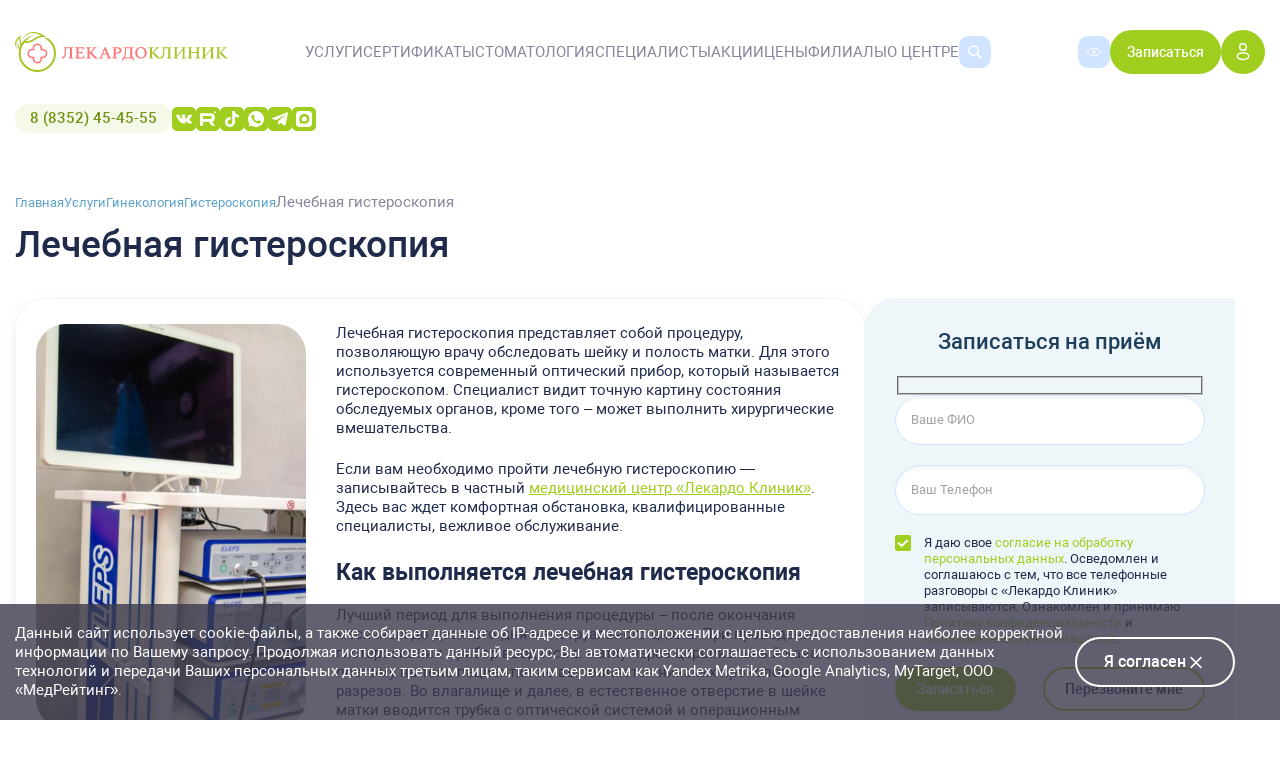

--- FILE ---
content_type: text/html; charset=UTF-8
request_url: https://lecardo.ru/services/lechebnaja-gisteroskopija/
body_size: 41362
content:
<!DOCTYPE html>
<html lang="ru-RU">
<head>
	<meta name="viewport" content="width=device-width, user-scalable=no, initial-scale=1.0, maximum-scale=1.0, minimum-scale=1.0">

		
			<div class="cookie-alert">
			<div class="container">
				<div class="wrap">
					<p>
						Данный сайт использует cookie-файлы, а также собирает данные об IP-адресе и
						местоположении с целью предоставления наиболее корректной информации по Вашему запросу.
						Продолжая использовать данный ресурс, Вы автоматически соглашаетесь с использованием данных технологий и передачи Ваших персональных данных третьим лицам, таким сервисам как Yandex Metrika, Google Analytics, MyTarget, ООО «МедРейтинг».
					</p>
					<button class="cookie-alert-close btn">Я согласен <img src="https://lecardo.ru/wp-content/themes/new-lecardo/assets/img/cookie-close.svg" alt=""></button>
				</div>
			</div>
		</div>
			
	<meta charset="utf-8" />
	<meta http-equiv="X-UA-Compatible" content="ie=edge">
	<title>Лечебная гистероскопия в Чебоксарах</title>

		<!-- calltouch -->
	<script type="text/javascript">
		(function(w,d,n,c){w.CalltouchDataObject=n;w[n]=function(){w[n]["callbacks"].push(arguments)};if(!w[n]["callbacks"]){w[n]["callbacks"]=[]}w[n]["loaded"]=false;if(typeof c!=="object"){c=[c]}w[n]["counters"]=c;for(var i=0;i<c.length;i+=1){p(c[i])}function p(cId){var a=d.getElementsByTagName("script")[0],s=d.createElement("script"),i=function(){a.parentNode.insertBefore(s,a)},m=typeof Array.prototype.find === 'function',n=m?"init-min.js":"init.js";s.type="text/javascript";s.async=true;s.src="https://mod.calltouch.ru/"+n+"?id="+cId;if(w.opera=="[object Opera]"){d.addEventListener("DOMContentLoaded",i,false)}else{i()}}})(window,document,"ct","fv7czgfn");
	</script>
	<!-- calltouch -->
		
	<meta name='robots' content='index, follow, max-image-preview:large, max-snippet:-1, max-video-preview:-1' />

	<!-- This site is optimized with the Yoast SEO Premium plugin v26.8 (Yoast SEO v26.8) - https://yoast.com/product/yoast-seo-premium-wordpress/ -->
	<meta name="description" content="В Чебоксарах лечебная гистероскопия проводится в Лекардо Клиник. Опытные специалисты. Запись доступна по телефону. Звоните!" />
	<link rel="canonical" href="https://lecardo.ru/services/lechebnaja-gisteroskopija/" />
	<meta property="og:locale" content="ru_RU" />
	<meta property="og:type" content="article" />
	<meta property="og:title" content="Лечебная гистероскопия" />
	<meta property="og:description" content="В Чебоксарах лечебная гистероскопия проводится в Лекардо Клиник. Опытные специалисты. Запись доступна по телефону. Звоните!" />
	<meta property="og:url" content="https://lecardo.ru/services/lechebnaja-gisteroskopija/" />
	<meta property="og:site_name" content="«Лекардо Клиник» - современная частная клиника в Чебоксарах" />
	<meta property="article:publisher" content="https://www.facebook.com/LecardoClinic" />
	<meta property="article:modified_time" content="2024-07-19T10:29:43+00:00" />
	<script type="application/ld+json" class="yoast-schema-graph">{"@context":"https://schema.org","@graph":[{"@type":"WebPage","@id":"https://lecardo.ru/services/lechebnaja-gisteroskopija/","url":"https://lecardo.ru/services/lechebnaja-gisteroskopija/","name":"Лечебная гистероскопия в Чебоксарах","isPartOf":{"@id":"https://lecardo.ru/#website"},"datePublished":"2021-12-16T09:10:42+00:00","dateModified":"2024-07-19T10:29:43+00:00","description":"В Чебоксарах лечебная гистероскопия проводится в Лекардо Клиник. Опытные специалисты. Запись доступна по телефону. Звоните!","breadcrumb":{"@id":"https://lecardo.ru/services/lechebnaja-gisteroskopija/#breadcrumb"},"inLanguage":"ru-RU","potentialAction":[{"@type":"ReadAction","target":["https://lecardo.ru/services/lechebnaja-gisteroskopija/"]}]},{"@type":"BreadcrumbList","@id":"https://lecardo.ru/services/lechebnaja-gisteroskopija/#breadcrumb","itemListElement":[{"@type":"ListItem","position":1,"name":"Главная страница","item":"https://lecardo.ru/"},{"@type":"ListItem","position":2,"name":"Услуги","item":"https://lecardo.ru/services/"},{"@type":"ListItem","position":3,"name":"Лечебная гистероскопия"}]},{"@type":"WebSite","@id":"https://lecardo.ru/#website","url":"https://lecardo.ru/","name":"«Лекардо Клиник» - современная частная клиника в Чебоксарах","description":"Современная клиника «Лекардо Клиник» – прием косметолога, гинеколога, проктолога, хирурга на новейшем оборудовании. УЗИ, МРТ. Лечение болезней вен. Звоните!","publisher":{"@id":"https://lecardo.ru/#organization"},"potentialAction":[{"@type":"SearchAction","target":{"@type":"EntryPoint","urlTemplate":"https://lecardo.ru/?s={search_term_string}"},"query-input":{"@type":"PropertyValueSpecification","valueRequired":true,"valueName":"search_term_string"}}],"inLanguage":"ru-RU"},{"@type":"Organization","@id":"https://lecardo.ru/#organization","name":"Многопрофильный медицинский центр Лекардо Клиник г.Чебоксары","url":"https://lecardo.ru/","logo":{"@type":"ImageObject","inLanguage":"ru-RU","@id":"https://lecardo.ru/#/schema/logo/image/","url":"https://lecardo.ru/wp-content/uploads/2021/08/cropped-ms-icon-310x310-1-32x32-1.png","contentUrl":"https://lecardo.ru/wp-content/uploads/2021/08/cropped-ms-icon-310x310-1-32x32-1.png","width":32,"height":32,"caption":"Многопрофильный медицинский центр Лекардо Клиник г.Чебоксары"},"image":{"@id":"https://lecardo.ru/#/schema/logo/image/"},"sameAs":["https://www.facebook.com/LecardoClinic","https://www.instagram.com/lecardo_clinic/"]}]}</script>
	<!-- / Yoast SEO Premium plugin. -->


<link rel="alternate" type="application/rss+xml" title="«Лекардо Клиник» - современная частная клиника в Чебоксарах &raquo; Лента" href="https://lecardo.ru/feed/" />
<link rel="alternate" type="application/rss+xml" title="«Лекардо Клиник» - современная частная клиника в Чебоксарах &raquo; Лента комментариев" href="https://lecardo.ru/comments/feed/" />
<link rel="alternate" title="oEmbed (JSON)" type="application/json+oembed" href="https://lecardo.ru/wp-json/oembed/1.0/embed?url=https%3A%2F%2Flecardo.ru%2Fservices%2Flechebnaja-gisteroskopija%2F" />
<link rel="alternate" title="oEmbed (XML)" type="text/xml+oembed" href="https://lecardo.ru/wp-json/oembed/1.0/embed?url=https%3A%2F%2Flecardo.ru%2Fservices%2Flechebnaja-gisteroskopija%2F&#038;format=xml" />
<style id='wp-img-auto-sizes-contain-inline-css' type='text/css'>
img:is([sizes=auto i],[sizes^="auto," i]){contain-intrinsic-size:3000px 1500px}
/*# sourceURL=wp-img-auto-sizes-contain-inline-css */
</style>
<style id='wp-emoji-styles-inline-css' type='text/css'>

	img.wp-smiley, img.emoji {
		display: inline !important;
		border: none !important;
		box-shadow: none !important;
		height: 1em !important;
		width: 1em !important;
		margin: 0 0.07em !important;
		vertical-align: -0.1em !important;
		background: none !important;
		padding: 0 !important;
	}
/*# sourceURL=wp-emoji-styles-inline-css */
</style>
<style id='wp-block-library-inline-css' type='text/css'>
:root{--wp-block-synced-color:#7a00df;--wp-block-synced-color--rgb:122,0,223;--wp-bound-block-color:var(--wp-block-synced-color);--wp-editor-canvas-background:#ddd;--wp-admin-theme-color:#007cba;--wp-admin-theme-color--rgb:0,124,186;--wp-admin-theme-color-darker-10:#006ba1;--wp-admin-theme-color-darker-10--rgb:0,107,160.5;--wp-admin-theme-color-darker-20:#005a87;--wp-admin-theme-color-darker-20--rgb:0,90,135;--wp-admin-border-width-focus:2px}@media (min-resolution:192dpi){:root{--wp-admin-border-width-focus:1.5px}}.wp-element-button{cursor:pointer}:root .has-very-light-gray-background-color{background-color:#eee}:root .has-very-dark-gray-background-color{background-color:#313131}:root .has-very-light-gray-color{color:#eee}:root .has-very-dark-gray-color{color:#313131}:root .has-vivid-green-cyan-to-vivid-cyan-blue-gradient-background{background:linear-gradient(135deg,#00d084,#0693e3)}:root .has-purple-crush-gradient-background{background:linear-gradient(135deg,#34e2e4,#4721fb 50%,#ab1dfe)}:root .has-hazy-dawn-gradient-background{background:linear-gradient(135deg,#faaca8,#dad0ec)}:root .has-subdued-olive-gradient-background{background:linear-gradient(135deg,#fafae1,#67a671)}:root .has-atomic-cream-gradient-background{background:linear-gradient(135deg,#fdd79a,#004a59)}:root .has-nightshade-gradient-background{background:linear-gradient(135deg,#330968,#31cdcf)}:root .has-midnight-gradient-background{background:linear-gradient(135deg,#020381,#2874fc)}:root{--wp--preset--font-size--normal:16px;--wp--preset--font-size--huge:42px}.has-regular-font-size{font-size:1em}.has-larger-font-size{font-size:2.625em}.has-normal-font-size{font-size:var(--wp--preset--font-size--normal)}.has-huge-font-size{font-size:var(--wp--preset--font-size--huge)}.has-text-align-center{text-align:center}.has-text-align-left{text-align:left}.has-text-align-right{text-align:right}.has-fit-text{white-space:nowrap!important}#end-resizable-editor-section{display:none}.aligncenter{clear:both}.items-justified-left{justify-content:flex-start}.items-justified-center{justify-content:center}.items-justified-right{justify-content:flex-end}.items-justified-space-between{justify-content:space-between}.screen-reader-text{border:0;clip-path:inset(50%);height:1px;margin:-1px;overflow:hidden;padding:0;position:absolute;width:1px;word-wrap:normal!important}.screen-reader-text:focus{background-color:#ddd;clip-path:none;color:#444;display:block;font-size:1em;height:auto;left:5px;line-height:normal;padding:15px 23px 14px;text-decoration:none;top:5px;width:auto;z-index:100000}html :where(.has-border-color){border-style:solid}html :where([style*=border-top-color]){border-top-style:solid}html :where([style*=border-right-color]){border-right-style:solid}html :where([style*=border-bottom-color]){border-bottom-style:solid}html :where([style*=border-left-color]){border-left-style:solid}html :where([style*=border-width]){border-style:solid}html :where([style*=border-top-width]){border-top-style:solid}html :where([style*=border-right-width]){border-right-style:solid}html :where([style*=border-bottom-width]){border-bottom-style:solid}html :where([style*=border-left-width]){border-left-style:solid}html :where(img[class*=wp-image-]){height:auto;max-width:100%}:where(figure){margin:0 0 1em}html :where(.is-position-sticky){--wp-admin--admin-bar--position-offset:var(--wp-admin--admin-bar--height,0px)}@media screen and (max-width:600px){html :where(.is-position-sticky){--wp-admin--admin-bar--position-offset:0px}}

/*# sourceURL=wp-block-library-inline-css */
</style><style id='global-styles-inline-css' type='text/css'>
:root{--wp--preset--aspect-ratio--square: 1;--wp--preset--aspect-ratio--4-3: 4/3;--wp--preset--aspect-ratio--3-4: 3/4;--wp--preset--aspect-ratio--3-2: 3/2;--wp--preset--aspect-ratio--2-3: 2/3;--wp--preset--aspect-ratio--16-9: 16/9;--wp--preset--aspect-ratio--9-16: 9/16;--wp--preset--color--black: #000000;--wp--preset--color--cyan-bluish-gray: #abb8c3;--wp--preset--color--white: #ffffff;--wp--preset--color--pale-pink: #f78da7;--wp--preset--color--vivid-red: #cf2e2e;--wp--preset--color--luminous-vivid-orange: #ff6900;--wp--preset--color--luminous-vivid-amber: #fcb900;--wp--preset--color--light-green-cyan: #7bdcb5;--wp--preset--color--vivid-green-cyan: #00d084;--wp--preset--color--pale-cyan-blue: #8ed1fc;--wp--preset--color--vivid-cyan-blue: #0693e3;--wp--preset--color--vivid-purple: #9b51e0;--wp--preset--gradient--vivid-cyan-blue-to-vivid-purple: linear-gradient(135deg,rgb(6,147,227) 0%,rgb(155,81,224) 100%);--wp--preset--gradient--light-green-cyan-to-vivid-green-cyan: linear-gradient(135deg,rgb(122,220,180) 0%,rgb(0,208,130) 100%);--wp--preset--gradient--luminous-vivid-amber-to-luminous-vivid-orange: linear-gradient(135deg,rgb(252,185,0) 0%,rgb(255,105,0) 100%);--wp--preset--gradient--luminous-vivid-orange-to-vivid-red: linear-gradient(135deg,rgb(255,105,0) 0%,rgb(207,46,46) 100%);--wp--preset--gradient--very-light-gray-to-cyan-bluish-gray: linear-gradient(135deg,rgb(238,238,238) 0%,rgb(169,184,195) 100%);--wp--preset--gradient--cool-to-warm-spectrum: linear-gradient(135deg,rgb(74,234,220) 0%,rgb(151,120,209) 20%,rgb(207,42,186) 40%,rgb(238,44,130) 60%,rgb(251,105,98) 80%,rgb(254,248,76) 100%);--wp--preset--gradient--blush-light-purple: linear-gradient(135deg,rgb(255,206,236) 0%,rgb(152,150,240) 100%);--wp--preset--gradient--blush-bordeaux: linear-gradient(135deg,rgb(254,205,165) 0%,rgb(254,45,45) 50%,rgb(107,0,62) 100%);--wp--preset--gradient--luminous-dusk: linear-gradient(135deg,rgb(255,203,112) 0%,rgb(199,81,192) 50%,rgb(65,88,208) 100%);--wp--preset--gradient--pale-ocean: linear-gradient(135deg,rgb(255,245,203) 0%,rgb(182,227,212) 50%,rgb(51,167,181) 100%);--wp--preset--gradient--electric-grass: linear-gradient(135deg,rgb(202,248,128) 0%,rgb(113,206,126) 100%);--wp--preset--gradient--midnight: linear-gradient(135deg,rgb(2,3,129) 0%,rgb(40,116,252) 100%);--wp--preset--font-size--small: 13px;--wp--preset--font-size--medium: 20px;--wp--preset--font-size--large: 36px;--wp--preset--font-size--x-large: 42px;--wp--preset--spacing--20: 0.44rem;--wp--preset--spacing--30: 0.67rem;--wp--preset--spacing--40: 1rem;--wp--preset--spacing--50: 1.5rem;--wp--preset--spacing--60: 2.25rem;--wp--preset--spacing--70: 3.38rem;--wp--preset--spacing--80: 5.06rem;--wp--preset--shadow--natural: 6px 6px 9px rgba(0, 0, 0, 0.2);--wp--preset--shadow--deep: 12px 12px 50px rgba(0, 0, 0, 0.4);--wp--preset--shadow--sharp: 6px 6px 0px rgba(0, 0, 0, 0.2);--wp--preset--shadow--outlined: 6px 6px 0px -3px rgb(255, 255, 255), 6px 6px rgb(0, 0, 0);--wp--preset--shadow--crisp: 6px 6px 0px rgb(0, 0, 0);}:where(.is-layout-flex){gap: 0.5em;}:where(.is-layout-grid){gap: 0.5em;}body .is-layout-flex{display: flex;}.is-layout-flex{flex-wrap: wrap;align-items: center;}.is-layout-flex > :is(*, div){margin: 0;}body .is-layout-grid{display: grid;}.is-layout-grid > :is(*, div){margin: 0;}:where(.wp-block-columns.is-layout-flex){gap: 2em;}:where(.wp-block-columns.is-layout-grid){gap: 2em;}:where(.wp-block-post-template.is-layout-flex){gap: 1.25em;}:where(.wp-block-post-template.is-layout-grid){gap: 1.25em;}.has-black-color{color: var(--wp--preset--color--black) !important;}.has-cyan-bluish-gray-color{color: var(--wp--preset--color--cyan-bluish-gray) !important;}.has-white-color{color: var(--wp--preset--color--white) !important;}.has-pale-pink-color{color: var(--wp--preset--color--pale-pink) !important;}.has-vivid-red-color{color: var(--wp--preset--color--vivid-red) !important;}.has-luminous-vivid-orange-color{color: var(--wp--preset--color--luminous-vivid-orange) !important;}.has-luminous-vivid-amber-color{color: var(--wp--preset--color--luminous-vivid-amber) !important;}.has-light-green-cyan-color{color: var(--wp--preset--color--light-green-cyan) !important;}.has-vivid-green-cyan-color{color: var(--wp--preset--color--vivid-green-cyan) !important;}.has-pale-cyan-blue-color{color: var(--wp--preset--color--pale-cyan-blue) !important;}.has-vivid-cyan-blue-color{color: var(--wp--preset--color--vivid-cyan-blue) !important;}.has-vivid-purple-color{color: var(--wp--preset--color--vivid-purple) !important;}.has-black-background-color{background-color: var(--wp--preset--color--black) !important;}.has-cyan-bluish-gray-background-color{background-color: var(--wp--preset--color--cyan-bluish-gray) !important;}.has-white-background-color{background-color: var(--wp--preset--color--white) !important;}.has-pale-pink-background-color{background-color: var(--wp--preset--color--pale-pink) !important;}.has-vivid-red-background-color{background-color: var(--wp--preset--color--vivid-red) !important;}.has-luminous-vivid-orange-background-color{background-color: var(--wp--preset--color--luminous-vivid-orange) !important;}.has-luminous-vivid-amber-background-color{background-color: var(--wp--preset--color--luminous-vivid-amber) !important;}.has-light-green-cyan-background-color{background-color: var(--wp--preset--color--light-green-cyan) !important;}.has-vivid-green-cyan-background-color{background-color: var(--wp--preset--color--vivid-green-cyan) !important;}.has-pale-cyan-blue-background-color{background-color: var(--wp--preset--color--pale-cyan-blue) !important;}.has-vivid-cyan-blue-background-color{background-color: var(--wp--preset--color--vivid-cyan-blue) !important;}.has-vivid-purple-background-color{background-color: var(--wp--preset--color--vivid-purple) !important;}.has-black-border-color{border-color: var(--wp--preset--color--black) !important;}.has-cyan-bluish-gray-border-color{border-color: var(--wp--preset--color--cyan-bluish-gray) !important;}.has-white-border-color{border-color: var(--wp--preset--color--white) !important;}.has-pale-pink-border-color{border-color: var(--wp--preset--color--pale-pink) !important;}.has-vivid-red-border-color{border-color: var(--wp--preset--color--vivid-red) !important;}.has-luminous-vivid-orange-border-color{border-color: var(--wp--preset--color--luminous-vivid-orange) !important;}.has-luminous-vivid-amber-border-color{border-color: var(--wp--preset--color--luminous-vivid-amber) !important;}.has-light-green-cyan-border-color{border-color: var(--wp--preset--color--light-green-cyan) !important;}.has-vivid-green-cyan-border-color{border-color: var(--wp--preset--color--vivid-green-cyan) !important;}.has-pale-cyan-blue-border-color{border-color: var(--wp--preset--color--pale-cyan-blue) !important;}.has-vivid-cyan-blue-border-color{border-color: var(--wp--preset--color--vivid-cyan-blue) !important;}.has-vivid-purple-border-color{border-color: var(--wp--preset--color--vivid-purple) !important;}.has-vivid-cyan-blue-to-vivid-purple-gradient-background{background: var(--wp--preset--gradient--vivid-cyan-blue-to-vivid-purple) !important;}.has-light-green-cyan-to-vivid-green-cyan-gradient-background{background: var(--wp--preset--gradient--light-green-cyan-to-vivid-green-cyan) !important;}.has-luminous-vivid-amber-to-luminous-vivid-orange-gradient-background{background: var(--wp--preset--gradient--luminous-vivid-amber-to-luminous-vivid-orange) !important;}.has-luminous-vivid-orange-to-vivid-red-gradient-background{background: var(--wp--preset--gradient--luminous-vivid-orange-to-vivid-red) !important;}.has-very-light-gray-to-cyan-bluish-gray-gradient-background{background: var(--wp--preset--gradient--very-light-gray-to-cyan-bluish-gray) !important;}.has-cool-to-warm-spectrum-gradient-background{background: var(--wp--preset--gradient--cool-to-warm-spectrum) !important;}.has-blush-light-purple-gradient-background{background: var(--wp--preset--gradient--blush-light-purple) !important;}.has-blush-bordeaux-gradient-background{background: var(--wp--preset--gradient--blush-bordeaux) !important;}.has-luminous-dusk-gradient-background{background: var(--wp--preset--gradient--luminous-dusk) !important;}.has-pale-ocean-gradient-background{background: var(--wp--preset--gradient--pale-ocean) !important;}.has-electric-grass-gradient-background{background: var(--wp--preset--gradient--electric-grass) !important;}.has-midnight-gradient-background{background: var(--wp--preset--gradient--midnight) !important;}.has-small-font-size{font-size: var(--wp--preset--font-size--small) !important;}.has-medium-font-size{font-size: var(--wp--preset--font-size--medium) !important;}.has-large-font-size{font-size: var(--wp--preset--font-size--large) !important;}.has-x-large-font-size{font-size: var(--wp--preset--font-size--x-large) !important;}
/*# sourceURL=global-styles-inline-css */
</style>

<style id='classic-theme-styles-inline-css' type='text/css'>
/*! This file is auto-generated */
.wp-block-button__link{color:#fff;background-color:#32373c;border-radius:9999px;box-shadow:none;text-decoration:none;padding:calc(.667em + 2px) calc(1.333em + 2px);font-size:1.125em}.wp-block-file__button{background:#32373c;color:#fff;text-decoration:none}
/*# sourceURL=/wp-includes/css/classic-themes.min.css */
</style>
<link rel='stylesheet' id='dnd-upload-cf7-css' href='https://lecardo.ru/wp-content/plugins/drag-and-drop-multiple-file-upload-contact-form-7/assets/css/dnd-upload-cf7.css?ver=1.3.9.3' type='text/css' media='all' />
<link rel='stylesheet' id='contact-form-7-css' href='https://lecardo.ru/wp-content/plugins/contact-form-7/includes/css/styles.css?ver=6.1.4' type='text/css' media='all' />
<link rel='stylesheet' id='normalize-css' href='https://lecardo.ru/wp-content/themes/new-lecardo/assets/css/normalize.css?ver=3.04' type='text/css' media='all' />
<link rel='stylesheet' id='fancy-style-css' href='https://lecardo.ru/wp-content/themes/new-lecardo/assets/css/fancybox.css?ver=3.04' type='text/css' media='all' />
<link rel='stylesheet' id='swiper-theme-css' href='https://lecardo.ru/wp-content/themes/new-lecardo/assets/css/swiper-bundle.min.css?ver=3.04' type='text/css' media='all' />
<link rel='stylesheet' id='niceselect-style-css' href='https://lecardo.ru/wp-content/themes/new-lecardo/assets/css/nice-select.css?ver=3.04' type='text/css' media='all' />
<link rel='stylesheet' id='datepicker-style-css' href='https://lecardo.ru/wp-content/themes/new-lecardo/assets/css/datepicker.css?ver=1.2.05' type='text/css' media='all' />
<link rel='stylesheet' id='main-style-css' href='https://lecardo.ru/wp-content/themes/new-lecardo/assets/css/style.css?ver=1.2.05' type='text/css' media='all' />
<link rel='stylesheet' id='media-style-css' href='https://lecardo.ru/wp-content/themes/new-lecardo/assets/css/media.css?ver=1.2.05' type='text/css' media='all' />
<link rel='stylesheet' id='theme-style-css' href='https://lecardo.ru/wp-content/themes/new-lecardo/style.css?ver=3.04' type='text/css' media='all' />
<link rel='stylesheet' id='new-year-style-css' href='https://lecardo.ru/wp-content/themes/new-lecardo/assets/css/ny.css?ver=1.2.05' type='text/css' media='all' />
<link rel='stylesheet' id='yookassa-payment-style-css' href='https://lecardo.ru/wp-content/themes/new-lecardo/yookassa/style.css?ver=1768988278' type='text/css' media='all' />
<link rel='stylesheet' id='sberkassa-payment-style-css' href='https://lecardo.ru/wp-content/themes/new-lecardo/sberkassa/style.css?ver=1768988278' type='text/css' media='all' />
<link rel='stylesheet' id='fancybox-css' href='https://lecardo.ru/wp-content/plugins/easy-fancybox/fancybox/1.5.4/jquery.fancybox.min.css?ver=6.9' type='text/css' media='screen' />
<style id='fancybox-inline-css' type='text/css'>
#fancybox-outer{background:#ffffff}#fancybox-content{background:#ffffff;border-color:#ffffff;color:#000000;}#fancybox-title,#fancybox-title-float-main{color:#fff}
/*# sourceURL=fancybox-inline-css */
</style>
<script type="text/javascript" src="https://lecardo.ru/wp-content/themes/new-lecardo/assets/js/jquery-2.1.1.min.js?ver=3.04" id="jquery-js"></script>
<script type="text/javascript" src="https://lecardo.ru/wp-content/themes/new-lecardo/yookassa/script.js?ver=1768988278" id="yookassa-payment-script-js"></script>
<script type="text/javascript" src="https://lecardo.ru/wp-content/themes/new-lecardo/sberkassa/script.js?ver=1768988278" id="sberkassa-payment-script-js"></script>
<link rel="https://api.w.org/" href="https://lecardo.ru/wp-json/" /><link rel="EditURI" type="application/rsd+xml" title="RSD" href="https://lecardo.ru/xmlrpc.php?rsd" />
<link rel='shortlink' href='https://lecardo.ru/?p=2381' />
<link rel="icon" href="https://lecardo.ru/wp-content/uploads/2024/05/favicon-120x120-1.svg" sizes="32x32" />
<link rel="icon" href="https://lecardo.ru/wp-content/uploads/2024/05/favicon-120x120-1.svg" sizes="192x192" />
<link rel="apple-touch-icon" href="https://lecardo.ru/wp-content/uploads/2024/05/favicon-120x120-1.svg" />
<meta name="msapplication-TileImage" content="https://lecardo.ru/wp-content/uploads/2024/05/favicon-120x120-1.svg" />
		<style type="text/css" id="wp-custom-css">
			.grecaptcha-badge {
	display: none !important;
}		</style>
		
	<!-- Yandex.Metrika counter -->
	<script type="text/javascript" >
	(function(m,e,t,r,i,k,a){m[i]=m[i]||function(){(m[i].a=m[i].a||[]).push(arguments)};
	m[i].l=1*new Date();k=e.createElement(t),a=e.getElementsByTagName(t)[0],k.async=1,k.src=r,a.parentNode.insertBefore(k,a)})
	(window, document, "script", "https://mc.yandex.ru/metrika/tag.js", "ym");

	ym(83440405, "init", {
		clickmap:true,
		trackLinks:true,
		accurateTrackBounce:true,
		webvisor:true
	});
	</script>
	<noscript><div><img src="https://mc.yandex.ru/watch/83440405" style="position:absolute; left:-9999px;" alt="" /></div></noscript>
	<!-- /Yandex.Metrika counter -->

	<script type="text/javascript">
		document.addEventListener( 'wpcf7submit', function( event ) {
			if ( '505' == event.detail.contactFormId ) {
				// alert( "The contact form ID is 505" );
				ym(83440405,'reachGoal','callback');
			}
			if ( '2674' == event.detail.contactFormId ) {
				// alert( "The contact form ID is 2674" );
			}
			if ( '2671' == event.detail.contactFormId ) {
				// alert( "The contact form ID is 2671" );
			}
			if ( '2020' == event.detail.contactFormId ) {
				// alert( "The contact form ID is 2020" );
			}
			if ( '1497' == event.detail.contactFormId ) {
				// alert( "The contact form ID is 1497" );
				ym(83440405,'reachGoal','signup');
			}
			if ( '688' == event.detail.contactFormId ) {
				// alert( "The contact form ID is 688" );
				ym(83440405,'reachGoal','signup');
			}
			if ( '669' == event.detail.contactFormId ) {
				// alert( "The contact form ID is 669" );
			}
			if ( '668' == event.detail.contactFormId ) {
				// alert( "The contact form ID is 668" );
			}
			if ( '507' == event.detail.contactFormId ) {
				// alert( "The contact form ID is 507" );
			}
			if ( '506' == event.detail.contactFormId ) {
				// alert( "The contact form ID is 506" );
			}
			if ( '504' == event.detail.contactFormId ) {
				// alert( "The contact form ID is 504" );
			}
			if ( '503' == event.detail.contactFormId ) {
				// alert( "The contact form ID is 503" );
			}
			if ( '502' == event.detail.contactFormId ) {
				// alert( "The contact form ID is 502" );
			}
			if ( '5' == event.detail.contactFormId ) {
				ym(83440405,'reachGoal','signup');
				// alert( "The contact form ID is 5" );
			}
		}, false );
	</script>

<!-- //Регистрация целей счетчика Метрики-->

<script type="text/javascript">
function disableSelection(target){
if (typeof target.onselectstart!="undefined")
	target.onselectstart=function(){return false}
else if (typeof target.style.MozUserSelect!="undefined")
	target.style.MozUserSelect="none"
else
	target.onmousedown=function(){return false}
target.style.cursor = "default"
}
</script>
</head>

<body class="wp-singular services-template-default single single-services postid-2381 wp-theme-new-lecardo page__body">

	

	<ul class="sub-menu menu-dropdown">
		<li id="menu-item-6855" class="menu-item menu-item-type-custom menu-item-object-custom menu-item-6855"><a href="https://lecardo.ru/service_cat/analizi/">Анализы</a></li>
<li id="menu-item-7564" class="menu-item menu-item-type-taxonomy menu-item-object-service_cat menu-item-7564"><a href="https://lecardo.ru/service_cat/stomatologia/">Стоматология</a></li>
<li id="menu-item-6843" class="menu-item menu-item-type-custom menu-item-object-custom menu-item-6843"><a href="https://lecardo.ru/service_cat/terapevticheskij-priem/">Прием узких специалистов</a></li>
<li id="menu-item-6841" class="menu-item menu-item-type-custom menu-item-object-custom menu-item-6841"><a href="https://lecardo.ru/service_cat/kompjuternaja-tomografija-dlja-stomatologii/">Компьютерная томография для стоматологии</a></li>
<li id="menu-item-6840" class="menu-item menu-item-type-custom menu-item-object-custom menu-item-6840"><a href="https://lecardo.ru/service_cat/ultrazvukovaja-diagnostika-uzi/">Ультразвуковая диагностика (УЗИ)</a></li>
<li id="menu-item-6846" class="menu-item menu-item-type-custom menu-item-object-custom menu-item-6846"><a href="https://lecardo.ru/service_cat/hirurgija-ven-flebologija/">Хирургия вен (Флебология)</a></li>
<li id="menu-item-6842" class="menu-item menu-item-type-custom menu-item-object-custom menu-item-6842"><a href="https://lecardo.ru/service_cat/kosmetologiya/">Косметология</a></li>
<li id="menu-item-7984" class="menu-item menu-item-type-taxonomy menu-item-object-service_cat menu-item-7984"><a href="https://lecardo.ru/service_cat/jendoskopija/">Эндоскопия</a></li>
<li id="menu-item-6844" class="menu-item menu-item-type-custom menu-item-object-custom menu-item-6844"><a href="https://lecardo.ru/service_cat/ginekologija/">Гинекология</a></li>
<li id="menu-item-7932" class="menu-item menu-item-type-taxonomy menu-item-object-service_cat menu-item-7932"><a href="https://lecardo.ru/service_cat/otorinolaringologiya/">Оториноларингология (ЛОР)</a></li>
<li id="menu-item-7677" class="menu-item menu-item-type-taxonomy menu-item-object-service_cat menu-item-7677"><a href="https://lecardo.ru/service_cat/travmatologiya-ortopediya/">Травматология и ортопедия</a></li>
<li id="menu-item-6845" class="menu-item menu-item-type-custom menu-item-object-custom menu-item-6845"><a href="https://lecardo.ru/service_cat/obshhaja-hirurgija/">Общая хирургия</a></li>
<li id="menu-item-9951" class="menu-item menu-item-type-taxonomy menu-item-object-service_cat menu-item-9951"><a href="https://lecardo.ru/service_cat/fiizioterapiya/">Физиотерапия</a></li>
<li id="menu-item-6847" class="menu-item menu-item-type-custom menu-item-object-custom menu-item-6847"><a href="https://lecardo.ru/service_cat/funkcionalnaja-diagnostika/">Функциональная диагностика</a></li>
<li id="menu-item-6849" class="menu-item menu-item-type-custom menu-item-object-custom menu-item-6849"><a href="https://lecardo.ru/service_cat/proktologiya-koloproktologiya/">Проктология (Колопроктология)</a></li>
<li id="menu-item-6850" class="menu-item menu-item-type-custom menu-item-object-custom menu-item-6850"><a href="https://lecardo.ru/service_cat/massazh-manualnaja-terapija/">Массаж</a></li>
<li id="menu-item-6851" class="menu-item menu-item-type-custom menu-item-object-custom menu-item-6851"><a href="https://lecardo.ru/service_cat/urologija/">Урология</a></li>
<li id="menu-item-6852" class="menu-item menu-item-type-custom menu-item-object-custom menu-item-6852"><a href="https://lecardo.ru/service_cat/onkologija/">Онкология</a></li>
<li id="menu-item-6853" class="menu-item menu-item-type-custom menu-item-object-custom menu-item-6853"><a href="https://lecardo.ru/service_cat/andrologiya/">Андрология</a></li>
<li id="menu-item-7071" class="menu-item menu-item-type-custom menu-item-object-custom menu-item-7071"><a href="https://lecardo.ru/service_cat/kompleksnye-programmy">Комплексные программы</a></li>
		<li class="all-service"><a href="/services">Все услуги</a></li>
	</ul>

<header>
	<div class="container">
		<div class="top flex">
			<a href="#" class="mob-menu-btn"></a>
							<div class="logo">
					<a href="https://lecardo.ru" aria-label="На главную">
						<img loading="lazy" src="https://lecardo.ru/wp-content/uploads/2021/06/logo.svg" alt="Быстрая запись к врачу в Чебоксарах доступна в клинике «Лекардо Клиник». Звоните: 8 (8352) 45-45-55">
					</a>
				</div>
						<ul id="menu-menju-v-shapke" class="menu flex"><li id="menu-item-508" class="menu-item menu-item-type-post_type_archive menu-item-object-services menu-item-508"><a href="https://lecardo.ru/services/">УСЛУГИ</a></li>
<li id="menu-item-9124" class="menu-item menu-item-type-custom menu-item-object-custom menu-item-9124"><a href="/podarochnye-sertifikaty/" title="Подарочные сертификаты">СЕРТИФИКАТЫ</a></li>
<li id="menu-item-9123" class="menu-item menu-item-type-custom menu-item-object-custom menu-item-9123"><a href="/service_cat/stomatologia/">СТОМАТОЛОГИЯ</a></li>
<li id="menu-item-509" class="menu-item menu-item-type-post_type_archive menu-item-object-specialists menu-item-509"><a href="https://lecardo.ru/specialists/">СПЕЦИАЛИСТЫ</a></li>
<li id="menu-item-2454" class="menu-item menu-item-type-post_type menu-item-object-page menu-item-2454"><a href="https://lecardo.ru/promo/">АКЦИИ</a></li>
<li id="menu-item-6741" class="menu-item menu-item-type-post_type menu-item-object-page menu-item-6741"><a href="https://lecardo.ru/price/">ЦЕНЫ</a></li>
<li id="menu-item-9656" class="menu-item menu-item-type-custom menu-item-object-custom menu-item-has-children menu-item-9656"><a>ФИЛИАЛЫ</a>
<ul class="sub-menu">
	<li id="menu-item-9657" class="menu-item menu-item-type-custom menu-item-object-custom menu-item-9657"><a target="_blank" rel="noopener noreferrer" href="https://cosmetology.lecardo.ru/">Косметология</a></li>
	<li id="menu-item-9658" class="menu-item menu-item-type-custom menu-item-object-custom menu-item-9658"><a target="_blank" rel="noopener noreferrer" href="https://stomatologiya.lecardo.ru/">Стоматология</a></li>
</ul>
</li>
<li id="menu-item-9655" class="menu-item menu-item-type-custom menu-item-object-custom menu-item-has-children menu-item-9655"><a>О ЦЕНТРЕ</a>
<ul class="sub-menu">
	<li id="menu-item-399" class="menu-item menu-item-type-post_type menu-item-object-page menu-item-399"><a href="https://lecardo.ru/o-centre/">О центре</a></li>
	<li id="menu-item-10136" class="menu-item menu-item-type-post_type menu-item-object-page menu-item-10136"><a href="https://lecardo.ru/contacts/">Контакты</a></li>
</ul>
</li>
</ul>			<div class="top-search">
				<div class="top-search-btn"><img src="https://lecardo.ru/wp-content/themes/new-lecardo/assets/img/search.svg" alt=""></div>
				<form class="search" role="search" method="get" action="https://lecardo.ru/">
					<div class="search-input">
						<img loading="lazy" src="https://lecardo.ru/wp-content/themes/new-lecardo/assets/img/search-grey.svg" alt="Поиск">
						<input type="search" placeholder="Поиск по сайту" class="search-input" value="" name="s">
					</div>
					<button class="btn search-submit" type="submit">Найти</button>
				</form>
			</div>
			<a href="tel:88352454555" class="top-phone"><img src="https://lecardo.ru/wp-content/themes/new-lecardo/assets/img/phone.svg" alt=""></a>
			<div class="impaired-wrapper">
				<a href="#" class="impaired-button main-screen-info-eye"><img src="https://lecardo.ru/wp-content/themes/new-lecardo/assets/img/eye_white.svg" alt=""></a>
				<div class="impaired-panel">
					<div class="impaired-panel-inner">
						<div class="impaired-panel-font">
							<button class="btn zoom-minus">-</button>
							<input type="hidden" value="1" class="zoom-value">
							<strong>
								<span>A</span>
								<span class="impaired-md-text">a</span>
								<span class="impaired-sm-text">a</span>
							</strong>
							<button class="btn zoom-plus">+</button>
						</div>
						<div class="impaired-contrast"><img src="https://lecardo.ru/wp-content/themes/new-lecardo/assets/img/contrast.svg" alt=""></div>
					</div>
				</div>
			</div>
			<a href="#" class="btn top-call-btn small-btn" data-fancybox="" data-src="#sign-modal">Записаться</a>
			<a href="#" class="top-cabinet btn small-btn" data-fancybox="" data-src="#cab-modal"><img src="https://lecardo.ru/wp-content/themes/new-lecardo/assets/img/user.svg" alt=""></a>
		</div>
	</div>
</header>
<div class="mob-menu">
	<div class="container">
		<div class="mob-menu-wrapper">
			<ul id="menu-menju-v-shapke-1" class="menu"><li class="menu-item menu-item-type-post_type_archive menu-item-object-services menu-item-508"><a href="https://lecardo.ru/services/">УСЛУГИ</a></li>
<li class="menu-item menu-item-type-custom menu-item-object-custom menu-item-9124"><a href="/podarochnye-sertifikaty/" title="Подарочные сертификаты">СЕРТИФИКАТЫ</a></li>
<li class="menu-item menu-item-type-custom menu-item-object-custom menu-item-9123"><a href="/service_cat/stomatologia/">СТОМАТОЛОГИЯ</a></li>
<li class="menu-item menu-item-type-post_type_archive menu-item-object-specialists menu-item-509"><a href="https://lecardo.ru/specialists/">СПЕЦИАЛИСТЫ</a></li>
<li class="menu-item menu-item-type-post_type menu-item-object-page menu-item-2454"><a href="https://lecardo.ru/promo/">АКЦИИ</a></li>
<li class="menu-item menu-item-type-post_type menu-item-object-page menu-item-6741"><a href="https://lecardo.ru/price/">ЦЕНЫ</a></li>
<li class="menu-item menu-item-type-custom menu-item-object-custom menu-item-has-children menu-item-9656"><a>ФИЛИАЛЫ</a>
<ul class="sub-menu">
	<li class="menu-item menu-item-type-custom menu-item-object-custom menu-item-9657"><a target="_blank" rel="noopener noreferrer" href="https://cosmetology.lecardo.ru/">Косметология</a></li>
	<li class="menu-item menu-item-type-custom menu-item-object-custom menu-item-9658"><a target="_blank" rel="noopener noreferrer" href="https://stomatologiya.lecardo.ru/">Стоматология</a></li>
</ul>
</li>
<li class="menu-item menu-item-type-custom menu-item-object-custom menu-item-has-children menu-item-9655"><a>О ЦЕНТРЕ</a>
<ul class="sub-menu">
	<li class="menu-item menu-item-type-post_type menu-item-object-page menu-item-399"><a href="https://lecardo.ru/o-centre/">О центре</a></li>
	<li class="menu-item menu-item-type-post_type menu-item-object-page menu-item-10136"><a href="https://lecardo.ru/contacts/">Контакты</a></li>
</ul>
</li>
</ul>			
			<div class="mob-menu-impaired">
									<a href="tel:88352454555" class="mob-menu-phone">8 (8352) 45-45-55</a>
								<a href="#" class="footer-main-call" data-fancybox="" data-src="#sign-modal">Записаться на приём</a>
				<div class="impaired-wrapper">
					<a href="#" class="impaired-button main-screen-info-eye"><img src="https://lecardo.ru/wp-content/themes/new-lecardo/assets/img/eye.svg" alt=""></a>
					<div class="impaired-panel">
						<div class="impaired-panel-inner">
							<div class="impaired-panel-font">
								<button class="btn zoom-minus">-</button>
								<input type="hidden" value="1" class="zoom-value">
								<strong>
									<span>A</span>
									<span class="impaired-md-text">a</span>
									<span class="impaired-sm-text">a</span>
								</strong>
								<button class="btn zoom-plus">+</button>
							</div>
							<div class="impaired-contrast"><img src="https://lecardo.ru/wp-content/themes/new-lecardo/assets/img/contrast.svg" alt=""></div>
						</div>
					</div>
				</div>
			</div>
							<div class="main-screen-social flex">
											
						<a href="https://vk.com/lecardoclinic" target="_blank" rel="nofollow"><img src="https://lecardo.ru/wp-content/uploads/2021/07/vk.svg" loading="lazy" alt="social-icon"></a>
					
											
						<a href="https://rutube.ru/channel/45121196/" target="_blank" rel="nofollow"><img src="https://lecardo.ru/wp-content/uploads/2025/03/Frame-790-2.svg" loading="lazy" alt="social-icon"></a>
					
											
						<a href="https://www.tiktok.com/@lecardoclinic?lang=ru-RU" target="_blank" rel="nofollow"><img src="https://lecardo.ru/wp-content/uploads/2021/07/tiktok.svg" loading="lazy" alt="social-icon"></a>
					
											
						<a href="https://api.whatsapp.com/send/?phone=79918440588" target="_blank" rel="nofollow"><img src="https://lecardo.ru/wp-content/uploads/2023/12/Frame-954.svg" loading="lazy" alt="social-icon"></a>
					
											
						<a href="https://t.me/Lecardoclinic" target="_blank" rel="nofollow"><img src="https://lecardo.ru/wp-content/uploads/2023/12/Frame-955.svg" loading="lazy" alt="social-icon"></a>
					
											
						<a href="https://max.ru/u/f9LHodD0cOLGWkIba-ljN6R6oxOgcf1Uciz98t1f7h9v9H-ZGa6sUOy0ItQ" target="_blank" rel="nofollow"><img src="https://lecardo.ru/wp-content/uploads/2025/12/max-1.svg" loading="lazy" alt="social-icon"></a>
					
									</div>
						<a href="https://yandex.ru/maps/org/lekardo_klinik/6975202676/?ll=47.216026%2C56.144888&amp;z=17" rel="nofollow" target="_blank" class="contact-block-item contact-block-item-address">
								
								<address>428015, Чувашская Республика,  <br>г. Чебоксары, ул. С. Михайлова дом 1 помещение 16</address>
							</a>
			<div class="mob-menu-buttons flex">
				<a href="#" class="btn top-call-btn small-btn" data-fancybox="" data-src="#sign-modal">Записаться на приём</a>
				<a href="#" class="top-cabinet btn small-btn" data-fancybox="" data-src="#cab-modal">Личный кабинет</a>
			</div>
							<div class="footer-schedule">
					<strong>Пн-Сб* 8:00-20:00,</strong> <strong>Вс 9:00-18:00,</strong> <br> <span style="margin-top: 10px; display: inline-block;">* Процедурный кабинет</span> <br>Пн-Пт 7:00-20:00, Сб 8:00-20:00, <br> Вс 9:00-18:00				</div>
						<a href="/med_license.pdf" target="_blank" rel="noopener noreferrer" class="licence-text">Мед. лицензия № Л041-01191-21/00343853</a>
			<div class="main-screen-info-apps flex">
													<a href="https://play.google.com/store/apps/details?id=ru.clinicainfo.lecardo&hl=ru&gl=US" target="_blank" rel="nofollow"><img src="https://lecardo.ru/wp-content/themes/new-lecardo/assets/img/footer-google-play.png" alt=""></a>
							</div>
		</div>
	</div>
</div>
	
	
	
	<div class="container">
		<div class="main-screen-info">
			<a href="tel:88352454555" class="main-screen-info-phone">8 (8352) 45-45-55</a>
						<div class="main-screen-social flex">
									
						<a href="https://vk.com/lecardoclinic" target="_blank" rel="nofollow"><img src="https://lecardo.ru/wp-content/uploads/2021/07/vk.svg" loading="lazy" alt="social-icon"></a>
					
									
						<a href="https://rutube.ru/channel/45121196/" target="_blank" rel="nofollow"><img src="https://lecardo.ru/wp-content/uploads/2025/03/Frame-790-2.svg" loading="lazy" alt="social-icon"></a>
					
									
						<a href="https://www.tiktok.com/@lecardoclinic?lang=ru-RU" target="_blank" rel="nofollow"><img src="https://lecardo.ru/wp-content/uploads/2021/07/tiktok.svg" loading="lazy" alt="social-icon"></a>
					
									
						<a href="https://api.whatsapp.com/send/?phone=79918440588" target="_blank" rel="nofollow"><img src="https://lecardo.ru/wp-content/uploads/2023/12/Frame-954.svg" loading="lazy" alt="social-icon"></a>
					
									
						<a href="https://t.me/Lecardoclinic" target="_blank" rel="nofollow"><img src="https://lecardo.ru/wp-content/uploads/2023/12/Frame-955.svg" loading="lazy" alt="social-icon"></a>
					
									
						<a href="https://max.ru/u/f9LHodD0cOLGWkIba-ljN6R6oxOgcf1Uciz98t1f7h9v9H-ZGa6sUOy0ItQ" target="_blank" rel="nofollow"><img src="https://lecardo.ru/wp-content/uploads/2025/12/max-1.svg" loading="lazy" alt="social-icon"></a>
					
							</div>
					</div>
	</div>

<main class="content">
	<div class="services-item-content">
		<div class="container">
			<ul class="breadcrumb" itemscope="" itemtype="http://schema.org/BreadcrumbList">
<li><span property="itemListElement" typeof="ListItem"><a property="item" typeof="WebPage" title="Перейти к «Лекардо Клиник» - современная частная клиника в Чебоксарах." href="https://lecardo.ru" class="home" ><span property="name">Главная</span></a><meta property="position" content="1"></span></li><li><span property="itemListElement" typeof="ListItem"><a property="item" typeof="WebPage" title="Перейти к Услуги." href="https://lecardo.ru/services/" class="archive post-services-archive" ><span property="name">Услуги</span></a><meta property="position" content="2"></span></li><li><span property="itemListElement" typeof="ListItem"><a property="item" typeof="WebPage" title="Перейти к архиву рубрики Гинекология." href="https://lecardo.ru/service_cat/ginekologija/" class="taxonomy service_cat" ><span property="name">Гинекология</span></a><meta property="position" content="3"></span></li><li><span property="itemListElement" typeof="ListItem"><a property="item" typeof="WebPage" title="Перейти к архиву рубрики Гистероскопия." href="https://lecardo.ru/service_cat/gisteroskopiya/" class="taxonomy service_cat" ><span property="name">Гистероскопия</span></a><meta property="position" content="4"></span></li><li><span property="itemListElement" typeof="ListItem"><span property="name" class="post post-services current-item">Лечебная гистероскопия</span><meta property="url" content="https://lecardo.ru/services/lechebnaja-gisteroskopija/"><meta property="position" content="5"></span></li></ul>			<h1 class="page-title">Лечебная гистероскопия</h1>
						<div class="services-item-top section">
				<div class="services-item-top-left white-bg">
											<img src="https://lecardo.ru/wp-content/uploads/2021/12/DSC_0092.jpg" alt="Лечебная гистероскопия">
										<p>Лечебная гистероскопия представляет собой процедуру, позволяющую врачу обследовать шейку и полость матки. Для этого используется современный оптический прибор, который называется гистероскопом. Специалист видит точную картину состояния обследуемых органов, кроме того – может выполнить хирургические вмешательства.</p>
<p>Если вам необходимо пройти лечебную гистероскопию &#8212; записывайтесь в частный <a href="https://lecardo.ru/">медицинский центр «Лекардо Клиник»</a>. Здесь вас ждет комфортная обстановка, квалифицированные специалисты, вежливое обслуживание.</p>
<h2>Как выполняется лечебная гистероскопия</h2>
<p>Лучший период для выполнения процедуры – после окончания месячных до десятого дня менструального цикла. При проведении гистероскопии прибор вводится в матку через цервикальный канал, поэтому на теле пациентки не выполняется никаких проколов или разрезов. Во влагалище и далее, в естественное отверстие в шейке матки вводится трубка с оптической системой и операционным каналом (гистероскоп). Через этот канал врач может ввести вспомогательные инструменты (пинцет, ножницы и т.д.), которыми и будет выполнять манипуляции. Гистероскоп подключают к камере высокого разрешения, чтобы врач мог видеть увеличенное видеоизображение на мониторе. Картинка получается детализированной и очень точной.</p>
<p>При проведении лечебной гистероскопии специалист может выполнить иссечение участка эндометрия, удалить полипы, рассечь спайки. Часто эта методика применяется с целью оперативного удаления подслизистых маточных миом. При такой патологии значительная часть узла миомы выступает в просвет матки. Лечебная гистероскопия также применяется для лечения синдрома Ашермана. При этом подразумевается, что во время процедуры врач разделяет и удаляет многочисленные синехии. При этом необходимо несколько вмешательств подряд.</p>
<p>Лечебная гистероскопия может выполняться для лечения других заболеваний. Если она необходима конкретно в вашем случае – врач обязательно расскажет об этом на приеме. Все удаленные во время процедуры ткани обязательно направляются на гистологическое исследование.</p>
<h2>Что собой представляет процедура лечебной гистероскопии</h2>
<p>В ходе процедуры врач может четко увидеть слизистую оболочку цервикального канала, матки и прилежащей к ней части фаллопиевых труб. Под контролем оптики специалист прицельно берет биопсию слизистой из патологически измененных участков. Чтобы улучшить визуализацию, в полость матки постоянно подается стерильный физраствор. Благодаря этому создается и поддерживается прозрачная среда, в которой врачу легче выполнять диагностические и лечебные манипуляции. При этом не травмируются здоровые ткани, но эффективно удаляются полипы, субмукозные миомы, выполняется абляция или резекция эндометрия, рассекаются спайки. Последующее гистологическое исследование биоматериала помогает устанавливать максимально точный диагноз.</p>
<p>Важное преимущество лечебной гистероскопии – возможность записывать ход процедуры на видео и архивировать записи. Благодаря этому любой врач смежной специальности или участковый гинеколог смогут получить важные диагностические сведения.</p>
<h2>Когда необходима данная процедура</h2>
<p>Лечебная гистероскопия проводится в следующих случаях:</p>
<ul>
<li>бесплодие;</li>
<li>наличие спаек в матке или фаллопиевых трубах;</li>
<li>один или несколько выкидышей в анамнезе;</li>
<li>нарушения менструального цикла;</li>
<li>подозрения на эндометриоз, полипы, миомы, гиперплазию эндометрия;</li>
<li>врожденные патологии органов репродуктивной системы;</li>
<li> маточные кровотечения невыясненного генеза;</li>
<li>подозрения на злокачественные новообразования;</li>
<li>извлечение инородных тел;</li>
<li>пороки развития матки.</li>
</ul>
<h2>Нужна ли подготовка к лечебной гистероскопии</h2>
<p>Перед данной процедурой требуется серьезное обследование. Вам потребуется сдать анализы крови и мочи, сделать кардиограмму и пройти флюорографию. Также необходимы будут результаты бактериоскопического исследования влагалищной слизи. Окончательный объем исследований определяет врач, поскольку для каждой конкретной пациентки он может отличаться.</p>
<h2>Преимущества в «Лекардо Клиник»</h2>
<p>Всем пациентам «Лекардо Клиник» гарантирует индивидуальный подход к решению проблем со здоровьем. У нас вы можете записаться на прием к специалисту на любое удобное для себя время, пройти обследование на современном западном оборудовании. Также вы оцените:</p>
<ul>
<li>европейский уровень обслуживания;</li>
<li>соблюдение всех правил дезинфекции и стерилизации в клинике;</li>
<li>доступную <a href="https://lecardo.ru/services/priem-ginekologa/">стоимость консультаций специалистов</a>, диагностических и лечебных процедур;</li>
<li><a href="https://lecardo.ru/services/">большой перечень услуг</a>;</li>
<li>профессионализм наших врачей, каждый из которых постоянно повышает свою квалификацию, изучает опыт передовых западных клиник и применяет его в работе.</li>
</ul>
					<div class="content-text-warning"> <strong>Внимание!</strong> Любые процедуры/операции, осуществляемые медицинским центром «Лекардо Клиник» требуют предварительный осмотр и консультацию НАШЕГО профильного врача. Любую информацию по данному вопросу уточняйте у администрации до записи и посещения клиники.</div>
				</div>
				<div class="services-item-top-right">
										<div class="right-sign-form">
						<h2 class="title">Записаться на приём</h2>
						
<div class="wpcf7 no-js" id="wpcf7-f688-o1" lang="ru-RU" dir="ltr" data-wpcf7-id="688">
<div class="screen-reader-response"><p role="status" aria-live="polite" aria-atomic="true"></p> <ul></ul></div>
<form action="/services/lechebnaja-gisteroskopija/#wpcf7-f688-o1" method="post" class="wpcf7-form init" aria-label="Контактная форма" novalidate="novalidate" data-status="init">
<fieldset class="hidden-fields-container"><input type="hidden" name="_wpcf7" value="688" /><input type="hidden" name="_wpcf7_version" value="6.1.4" /><input type="hidden" name="_wpcf7_locale" value="ru_RU" /><input type="hidden" name="_wpcf7_unit_tag" value="wpcf7-f688-o1" /><input type="hidden" name="_wpcf7_container_post" value="0" /><input type="hidden" name="_wpcf7_posted_data_hash" value="" /><input type="hidden" name="_wpcf7_recaptcha_response" value="" />
</fieldset>
<input type="hidden" name="wpcf7tg_sending" value="1" /><input class="wpcf7-form-control wpcf7-hidden" value="" type="hidden" name="page-title" /><input type="hidden" name="your-from-referer" value="Прямой вход" class="wpcf7-form-control wpcf7-from_referer" aria-invalid="false" aria-required="false" /><input type="hidden" name="your-from-referer-name" value="--" class="wpcf7-form-control wpcf7-from_referer_name" aria-invalid="false" aria-required="false" />
<input class="wpcf7-form-control wpcf7-hidden" value="Записаться" type="hidden" name="form-type" />
<div class="input-group">
<span class="wpcf7-form-control-wrap" data-name="your-name"><input size="40" maxlength="400" class="wpcf7-form-control wpcf7-text wpcf7-validates-as-required input" aria-required="true" aria-invalid="false" placeholder="Ваше ФИО" value="" type="text" name="your-name" /></span>
</div>
<div class="input-group">
<span class="wpcf7-form-control-wrap" data-name="your-phone"><input size="40" maxlength="400" class="wpcf7-form-control wpcf7-tel wpcf7-validates-as-required wpcf7-text wpcf7-validates-as-tel input" aria-required="true" aria-invalid="false" placeholder="Ваш Телефон" value="" type="tel" name="your-phone" /></span>
</div>
<div class="label-check-wrapper">
<label class="label-check">
<span class="wpcf7-form-control-wrap" data-name="your-acceptance"><span class="wpcf7-form-control wpcf7-acceptance"><span class="wpcf7-list-item"><label><input type="checkbox" name="your-acceptance" value="1" checked="checked" aria-invalid="false" /><span class="wpcf7-list-item-label"><span class="check_box-span"></span></span></label></span></span></span>
Я даю свое <a href="/personal-data" target="_blank">согласие на обработку персональных данных</a>. Осведомлен и соглашаюсь с тем, что все телефонные разговоры с «Лекардо Клиник» записываются. Ознакомлен и принимаю <a href="/privacy-policy" target="_blank">Политику конфиденциальности</a> и <a href="/agreement" target="_blank">Пользовательское соглашение</a>.
</label>
</div>
<div class="right-sign-form-btns flex">
<button type="submit" class="btn small-btn" data-title="Перед отправкой заявки на запись к специалисту «Лекардо Клиник» ознакомьтесь с Политикой конфиденциальности, Пользовательским соглашением, Согласием на обработку персональных данных и примите их.">Записаться</button>
<button type="submit" class="btn small-btn btn-second">Перезвоните мне</button>
</div><div class="wpcf7-response-output" aria-hidden="true"></div>
</form>
</div>
						<div class="right-sign-form-bottom">
							<span>позвоните нам</span>
							<a href="tel:88352454555" class="phone">8 (8352) 45-45-55</a>
							<span>или напишите</span>
							<div class="main-screen-social flex">
								<a href="https://api.whatsapp.com/send/?phone=79918440588" target="_blank" rel="nofollow"><img src="https://lecardo.ru/wp-content/uploads/2023/12/Frame-954.svg" loading="lazy" alt="social-icon"></a>
								<a href="https://t.me/Lecardoclinic" target="_blank" rel="nofollow"><img src="https://lecardo.ru/wp-content/uploads/2023/12/Frame-955.svg" loading="lazy" alt="social-icon"></a>
							</div>
						</div>
					</div>
					<div class="right-file-block">
						<a href="https://lecardo.ru/polnyj-prajs-list/" class="flex">
							<svg width="25" height="24" viewBox="0 0 25 24" fill="none" xmlns="http://www.w3.org/2000/svg">
								<path d="M17.5 8V5C17.5 4.73478 17.3946 4.48043 17.2071 4.29289C17.0196 4.10536 16.7652 4 16.5 4H6.5C5.96957 4 5.46086 4.21071 5.08579 4.58579C4.71071 4.96086 4.5 5.46957 4.5 6M4.5 6C4.5 6.53043 4.71071 7.03914 5.08579 7.41421C5.46086 7.78929 5.96957 8 6.5 8H18.5C18.7652 8 19.0196 8.10536 19.2071 8.29289C19.3946 8.48043 19.5 8.73478 19.5 9V12M4.5 6V18C4.5 18.5304 4.71071 19.0391 5.08579 19.4142C5.46086 19.7893 5.96957 20 6.5 20H18.5C18.7652 20 19.0196 19.8946 19.2071 19.7071C19.3946 19.5196 19.5 19.2652 19.5 19V16" stroke="#7EAB00" stroke-width="1.5" stroke-linecap="round" stroke-linejoin="round"/>
								<path d="M20.5 12V16H16.5C15.9696 16 15.4609 15.7893 15.0858 15.4142C14.7107 15.0391 14.5 14.5304 14.5 14C14.5 13.4696 14.7107 12.9609 15.0858 12.5858C15.4609 12.2107 15.9696 12 16.5 12H20.5Z" stroke="#7EAB00" stroke-width="1.5" stroke-linecap="round" stroke-linejoin="round"/>
							</svg>
							<span>Прайс-лист</span>
						</a>
						<a href="/price.pdf" class="btn btn-second" download>Скачать прайс-лист</a>
					</div>
					
        <div class="service__widgets">
            <a href="https://yandex.ru/maps/org/lekardo_klinik/6975202676?si=8p843117u4mwktbxtebygvrzmr" target="_blank" rel="nofollow" class="good-place">
                <div class="good-place__image">
                    <img src="https://lecardo.ru/wp-content/themes/new-lecardo/assets/img/credit-images/good-place.svg" alt="">
                </div>
                <div class="good-place__info">
                    <h2 class="good-place__title">«Лекардо клиник» - хорошее место 2025!</h2>
                    <p>Наш медицинский центр третий год подряд посетители оценивают высоко.
                        Оставляя положительные отзывы на Яндекс-сервисах вы заставляете стремиться нас постоянно улучшать
                        качество наших услуг.</p>
                    <p>Мы благодарим вас за высокую оценку нашей работы!</p>
                </div>
            </a>
            <div class="credit-widget">
                <h2 class="credit-widget__title">Наши услуги доступны
                    в кредит!</h2>
                <a href="/credit" class="credit-widget__button btn small-btn btn-second">
					<span class="credit-widget__button-desk">Узнать подробнее</span>
					<span class="credit-widget__button-mob">Подробнее</span>
				</a>
                <div class="credit-widget__image">
                    <img src="https://lecardo.ru/wp-content/themes/new-lecardo/assets/img/credit-images/card-mini.png" alt="">
                </div>
            </div>
        </div>
    
				</div>
			</div>

			
			
		</div>

			
		</div>
		<div class="container">

			<div class="title-block">
				<h2 class="title" style="text-align: left">Цены</h2>
			</div>
			<div class="faq-content-wrapper white-bg section" id="result">
										<div class="accordion-item active faq-item">
							<div class="item-top">
								<img src="https://lecardo.ru/wp-content/themes/new-lecardo/assets/img/rouble-icon.svg" alt="">
								Гинекология и акушерство							</div>
															<div class="item-content" style="display: block;">
																														<div class="price-item-cat">Прием</div>
																															<div class="price-item">
												<div class="price-item-title">
													<p>Приём (осмотр, консультация) врача акушера-гинеколога первичный</p>
																											<span>от 1800,00 руб.</span>
																									</div>
																							</div>
																					<div class="price-item">
												<div class="price-item-title">
													<p>Приём (осмотр, консультация) врача акушера-гинеколога повторный</p>
																											<span>от 1500,00 руб.</span>
																									</div>
																							</div>
																																								<div class="price-item-cat">Кольпоскопия</div>
																															<div class="price-item">
												<div class="price-item-title">
													<p>Кольпоскопия (расширенная), как отдельная процедура</p>
																											<span>1500,00 руб.</span>
																									</div>
																							</div>
																					<div class="price-item">
												<div class="price-item-title">
													<p>Вульвоскопия, как отдельная процедура</p>
																											<span>650,00 руб.</span>
																									</div>
																							</div>
																					<div class="price-item">
												<div class="price-item-title">
													<p>Кольпоскопия + вульвоскопия, как отдельная процедура</p>
																											<span>1600,00 руб.</span>
																									</div>
																							</div>
																																								<div class="price-item-cat">УЗИ</div>
																															<div class="price-item">
												<div class="price-item-title">
													<p>УЗИ малого таза до 12 недель </p>
																											<span>от 1200,00 руб.</span>
																									</div>
																							</div>
																					<div class="price-item">
												<div class="price-item-title">
													<p>УЗИ малого таза (фолликулометрия)</p>
																											<span>930,00 руб.</span>
																									</div>
																							</div>
																					<div class="price-item">
												<div class="price-item-title">
													<p>Определение сердцебиения плода УЗ аппаратом с демонстрацией на экране и прослушиванием</p>
																											<span>1400,00 руб.</span>
																									</div>
																							</div>
																					<div class="price-item">
												<div class="price-item-title">
													<p>Определение сердцебиения фетальным допплером</p>
																											<span>530,00 руб.</span>
																									</div>
																							</div>
																					<div class="price-item">
												<div class="price-item-title">
													<p>Ультразвуковая эхогистеросальпингография</p>
																											<span>6850,00 руб.</span>
																									</div>
																							</div>
																																								<div class="price-item-cat">Радиволновое удаление</div>
																															<div class="price-item">
												<div class="price-item-title">
													<p>Радиоволновое удаление кондилом, папиллом вульвы (до 5 элементов) (без патогистологии)</p>
																											<span>2893,00 руб.</span>
																									</div>
																							</div>
																					<div class="price-item">
												<div class="price-item-title">
													<p>Радиоволновое удаление кондилом, папиллом вульвы (6-10 элементов) (без патогистологии)</p>
																											<span>3465,00 руб.</span>
																									</div>
																							</div>
																					<div class="price-item">
												<div class="price-item-title">
													<p>Радиоволновое удаление кондилом, папиллом вульвы (более 10 элементов) (без патогистологии)</p>
																											<span>5775,00 руб.</span>
																									</div>
																							</div>
																																								<div class="price-item-cat">Гистероскопия</div>
																															<div class="price-item">
												<div class="price-item-title">
													<p>Гистероскопия при полипе цервикального канала</p>
																											<span>10395,00 руб.</span>
																									</div>
																							</div>
																					<div class="price-item">
												<div class="price-item-title">
													<p>Офисная диагностическая гистероскопия с парацервикальной анестезией (без патогистологии)</p>
																											<span>17325,00 руб.</span>
																									</div>
																							</div>
																					<div class="price-item">
												<div class="price-item-title">
													<p>Офисная диагностическая гистероскопия с парацервикальной анестезией и с пайпель-аспирацией эндометрия (без патогистологии)</p>
																											<span>19635,00 руб.</span>
																									</div>
																							</div>
																					<div class="price-item">
												<div class="price-item-title">
													<p>Офисная расширенная гистероскопия (лечебная гистероскопия) с удалением полипов матки(без патогистологии)</p>
																											<span>23100,00 руб.</span>
																									</div>
																							</div>
																					<div class="price-item">
												<div class="price-item-title">
													<p>Офисная гистероскопия цервикального канала с удалением полипа шейки матки (без патогистологии)</p>
																											<span>10395,00 руб.</span>
																									</div>
																							</div>
																					<div class="price-item">
												<div class="price-item-title">
													<p>Офисная гистероскопия - контроль удаления внутриматочного контрацептива (поиск фрагментов ВМК)</p>
																											<span>11550,00 руб.</span>
																									</div>
																							</div>
																																								<div class="price-item-cat">Контрацепция</div>
																															<div class="price-item">
												<div class="price-item-title">
													<p>Установка  внутриматочного контрацептива  Юнона (включая стоимость спирали)</p>
																											<span>от 3080,00 руб.</span>
																									</div>
																							</div>
																					<div class="price-item">
												<div class="price-item-title">
													<p>Установка внутриматочной спирали Мирена (без стоимости спирали)</p>
																											<span>3000,00 руб.</span>
																									</div>
																							</div>
																					<div class="price-item">
												<div class="price-item-title">
													<p>Установка внутриматочной спирали Кайлина (без стоимости спирали)</p>
																											<span>4000,00 руб.</span>
																									</div>
																							</div>
																					<div class="price-item">
												<div class="price-item-title">
													<p>Удаление внутриматочного контрацептива</p>
																											<span>от 1738,00 руб.</span>
																									</div>
																							</div>
																					<div class="price-item">
												<div class="price-item-title">
													<p>Удаление подкожного импланта Импланон НКСТ</p>
																											<span>3850,00 руб.</span>
																									</div>
																							</div>
																					<div class="price-item">
												<div class="price-item-title">
													<p>Влагалищная методика местной иммуностимуляции с использованием препарата Гепон (без стоимости препарата)</p>
																											<span>от 2750,00 руб.</span>
																									</div>
																							</div>
																																								<div class="price-item-cat">Врачебные гинекологические манипуляции и операции на вульве</div>
																															<div class="price-item">
												<div class="price-item-title">
													<p>Установка женского мочевого катетера Фолея (включая стоимость катетера Фолея)</p>
																											<span>1738,00 руб.</span>
																									</div>
																							</div>
																					<div class="price-item">
												<div class="price-item-title">
													<p>Дефлорация - разделение тканей девственной плевы острым путем с использованием радиохирургического оборудования под инъекционной анестезией</p>
																											<span>11000,00 руб.</span>
																									</div>
																							</div>
																					<div class="price-item">
												<div class="price-item-title">
													<p>Гименопластика - восстановление девственной плевы под местной анестезией</p>
																											<span>25289,00 руб.</span>
																									</div>
																							</div>
																					<div class="price-item">
												<div class="price-item-title">
													<p>Процедура удаления вросшего волоса в области наружных половых органов</p>
																											<span>1738,00 руб.</span>
																									</div>
																							</div>
																					<div class="price-item">
												<div class="price-item-title">
													<p>Пластика малых половых губ под местной анестезией</p>
																											<span>46200,00 руб.</span>
																									</div>
																							</div>
																					<div class="price-item">
												<div class="price-item-title">
													<p>Вскрытие и дренирование бартолиновой железы с установкой катетера Ворда</p>
																											<span>29700,00 руб.</span>
																									</div>
																							</div>
																					<div class="price-item">
												<div class="price-item-title">
													<p>Удаление катетера Ворда</p>
																											<span>1650,00 руб.</span>
																									</div>
																							</div>
																					<div class="price-item">
												<div class="price-item-title">
													<p>Вскрытие и дренирование абсцесса  наружных половых органов</p>
																											<span>9240,00 руб.</span>
																									</div>
																							</div>
																					<div class="price-item">
												<div class="price-item-title">
													<p>Биопсия вульвы и влагалища, включая местную  анестезию и наложение швов (без патогистологии)</p>
																											<span>6380,00 руб.</span>
																									</div>
																							</div>
																					<div class="price-item">
												<div class="price-item-title">
													<p>Удаление кисты влагалища и предверия влагалища под местной анестезией (без патогистологии)</p>
																											<span>26015,00 руб.</span>
																									</div>
																							</div>
																																								<div class="price-item-cat">Хирургия шейки матки</div>
																															<div class="price-item">
												<div class="price-item-title">
													<p>Парацервикальная анестезия с учетом стоимости расходных материалов</p>
																											<span>880,00 руб.</span>
																									</div>
																							</div>
																					<div class="price-item">
												<div class="price-item-title">
													<p>Бужирование шейки матки с зондированием матки</p>
																											<span>от 1705,00 руб.</span>
																									</div>
																							</div>
																					<div class="price-item">
												<div class="price-item-title">
													<p>Точечная биопсия шейки матки с использованием электрорадиоволновой хирургии с парацервикальной анестезией</p>
																											<span>6000,00 руб.</span>
																									</div>
																							</div>
																					<div class="price-item">
												<div class="price-item-title">
													<p>Деструкция шейки матки с использованием электрорадиоволновой хирургии с парацервикальной анестезией</p>
																											<span>от 6600,00 руб.</span>
																									</div>
																							</div>
																					<div class="price-item">
												<div class="price-item-title">
													<p>Удаление полипа шейки матки путем механического откручивания корцангом с  парацервикальной анестезией</p>
																											<span>от 1650,00 руб.</span>
																									</div>
																							</div>
																																								<div class="price-item-cat">Манипуляции</div>
																															<div class="price-item">
												<div class="price-item-title">
													<p>Снятие швов с промежности после родов</p>
																											<span>1155,00 руб.</span>
																									</div>
																							</div>
																					<div class="price-item">
												<div class="price-item-title">
													<p>Снятие абдоминальных швов после операции с наложением асептической повязки</p>
																											<span>1155,00 руб.</span>
																									</div>
																							</div>
																					<div class="price-item">
												<div class="price-item-title">
													<p>Удаление инородных тел из влагалища</p>
																											<span>1210,00 руб.</span>
																									</div>
																							</div>
																					<div class="price-item">
												<div class="price-item-title">
													<p>Гинекологический массаж 5 процедур по 15 минут</p>
																											<span>3300,00 руб.</span>
																									</div>
																							</div>
																					<div class="price-item">
												<div class="price-item-title">
													<p>Пайпель биопсия - аспирация эндометрия с парацервикальной анестезией (без патогистологии)</p>
																											<span>6000,00 руб.</span>
																									</div>
																							</div>
																					<div class="price-item">
												<div class="price-item-title">
													<p>Вскрытие и дренирование фурункула в области наружных половых органов</p>
																											<span>8910,00 руб.</span>
																									</div>
																							</div>
																					<div class="price-item">
												<div class="price-item-title">
													<p>Вскрытие и дренирование кисты бартолиновой железы без установки катетера ворда</p>
																											<span>9240,00 руб.</span>
																									</div>
																							</div>
																					<div class="price-item">
												<div class="price-item-title">
													<p>Влагалищные ванночки без учёта стоимости лекарственных препаратов</p>
																											<span>440,00 руб.</span>
																									</div>
																							</div>
																																								<div class="price-item-cat">Пессарий</div>
																															<div class="price-item">
												<div class="price-item-title">
													<p>Введение акушерского разгружающего поддерживающего кольца (пессария) без стоимости кольца</p>
																											<span>3465,00 руб.</span>
																									</div>
																							</div>
																					<div class="price-item">
												<div class="price-item-title">
													<p>Подбор и установка кубического пессария (кубический перфорированный с кнопкой WPLK 1, 2,3,4) при выпадении матки (без стоимости пессария)</p>
																											<span>от 2420,00 руб.</span>
																									</div>
																							</div>
																					<div class="price-item">
												<div class="price-item-title">
													<p>Удаление пессария</p>
																											<span>1155,00 руб.</span>
																									</div>
																							</div>
																					<div class="price-item">
												<div class="price-item-title">
													<p>Лечение декубитальной язвы</p>
																											<span>5775,00 руб.</span>
																									</div>
																							</div>
																																								<div class="price-item-cat">Плазмолифтинг</div>
																															<div class="price-item">
												<div class="price-item-title">
													<p>Процедура Плазмолифтинга -1 пробирка область вульвы</p>
																											<span>5775,00 руб.</span>
																									</div>
																							</div>
																					<div class="price-item">
												<div class="price-item-title">
													<p>Процедура Плазмолифтинга -1 пробирка область влагалища</p>
																											<span>6930,00 руб.</span>
																									</div>
																							</div>
																					<div class="price-item">
												<div class="price-item-title">
													<p>Процедура Плазмолифтинга -1 пробирка шейка матки и внутриматочное введение</p>
																											<span>8085,00 руб.</span>
																									</div>
																							</div>
																																								<div class="price-item-cat">Интимная пластика</div>
																															<div class="price-item">
												<div class="price-item-title">
													<p>Введение искусственных наполнителей  в мягкие ткани с целью коррекции формы: коррекция объема малых половых губ (без стоимости препарата)</p>
																											<span>10200,00 руб.</span>
																									</div>
																							</div>
																					<div class="price-item">
												<div class="price-item-title">
													<p>Введение искусственных наполнителей  в мягкие ткани с целью коррекции формы: аугментация т G (без стоимости препарата)</p>
																											<span>9300,00 руб.</span>
																									</div>
																							</div>
																					<div class="price-item">
												<div class="price-item-title">
													<p>Введение искусственных наполнителей  в мягкие ткани с целью коррекции формы: коррекция клиторального комплекса (без стоимости препарата)</p>
																											<span>9300,00 руб.</span>
																									</div>
																							</div>
																					<div class="price-item">
												<div class="price-item-title">
													<p>Введение искусственных наполнителей  в мягкие ткани с целью коррекции формы: коррекция мочеиспускания (без стоимости препарата)</p>
																											<span>9200,00 руб.</span>
																									</div>
																							</div>
																					<div class="price-item">
												<div class="price-item-title">
													<p>Введение искусственных наполнителей  в мягкие ткани с целью коррекции формы: коррекция объема больших половых губ (без стоимости препарата)</p>
																											<span>10200,00 руб.</span>
																									</div>
																							</div>
																					<div class="price-item">
												<div class="price-item-title">
													<p>Введение искусственных наполнителей  в мягкие ткани с целью коррекции формы: коррекция дефектов  (без стоимости препарата)</p>
																											<span>7300,00 руб.</span>
																									</div>
																							</div>
																											</div>
													</div>
					
									
				<div class="price-page-top" style="justify-content: center; margin: 30px 0 0 0;">
					<a href="https://lecardo.ru/polnyj-prajs-list/" class="price-page-button btn btn-second small-btn">Полный прайс-лист</a>
					<a href="/price.pdf" download class="price-page-download price-page-button btn btn-second small-btn">Скачать прайс-лист</a>
				</div>
			</div>

							<div class="main-employees-wrapper">
					<div class="main-employees-top">
						<div class="title-block">
							<h2 class="title">Услуги оказывают</h2>
						</div>
											</div>
					<div class="main-employees-grid">
																				<div class="doctor-item">
								<a href="https://lecardo.ru/specialists/kalashnikov-aleksej-sergeevich/" class="item-link">
									<div class="item-img">
						                <img src="https://lecardo.ru/wp-content/uploads/2021/07/photo_2021-11-05_12-35-03-270x270.jpg" alt="Калашников Алексей Сергеевич">
						            </div>
						            <h4>Калашников Алексей Сергеевич</h4>
								</a>
								<div class="item-content">
									<span>Ведущий врач-акушер-гинеколог, врач УЗИ</span>																			<a
											data-fancybox=""
											data-src="#sign-specialists-high-workload-modal"
											specialist-name="Калашников Алексей Сергеевич"
											class="btn btn-small card__btn">
											Записаться										</a>
																	</div>
							</div>
																				<div class="doctor-item">
								<a href="https://lecardo.ru/specialists/pavlova-olga-vjacheslavovna/" class="item-link">
									<div class="item-img">
						                <img src="https://lecardo.ru/wp-content/uploads/2021/07/dsc_6711-270x270.jpg" alt="Васильева (Павлова) Ольга Вячеславовна">
						            </div>
						            <h4>Васильева (Павлова) Ольга Вячеславовна</h4>
								</a>
								<div class="item-content">
									<span>Врач-акушер-гинеколог</span>																			<a
											href="https://booking.medflex.ru?user=b0d81e0737fac472de140eaeca650d13&employeeId=888503&source=4"
											data-fancybox=""
											data-src="#sign-specialists-modal"
											class="btn btn-small card__btn">
											Записаться										</a>
																	</div>
							</div>
																				<div class="doctor-item">
								<a href="https://lecardo.ru/?post_type=specialists&p=2414" class="item-link">
									<div class="item-img">
						                <img src="https://lecardo.ru/wp-content/uploads/2021/12/dsc_7925-1-e1660920002617-270x270.jpg" alt="Ильина Надежда Михайловна">
						            </div>
						            <h4>Ильина Надежда Михайловна</h4>
								</a>
								<div class="item-content">
									<span>Врач-акушер-гинеколог</span>																			<a
											href="https://booking.medflex.ru/?user=b0d81e0737fac472de140eaeca650d13&employeeId=593559&source=4"
											data-fancybox=""
											data-src="#sign-specialists-modal"
											class="btn btn-small card__btn">
											Записаться										</a>
																	</div>
							</div>
																				<div class="doctor-item">
								<a href="https://lecardo.ru/specialists/petrova-vera-ilinichna/" class="item-link">
									<div class="item-img">
						                <img src="https://lecardo.ru/wp-content/uploads/2023/08/petrova-270x270.jpg" alt="Петрова Вера Ильинична">
						            </div>
						            <h4>Петрова Вера Ильинична</h4>
								</a>
								<div class="item-content">
									<span>Врач-акушер-гинеколог</span>																			<a
											href="https://booking.medflex.ru/?user=b0d81e0737fac472de140eaeca650d13&employeeId=939649&source=4"
											data-fancybox=""
											data-src="#sign-specialists-modal"
											class="btn btn-small card__btn">
											Записаться										</a>
																	</div>
							</div>
											</div>
				</div>
			
			</div>

		
	</main>
</div>

<style>
	.nice-select .list {
		max-height: 55vh;
		overflow-y: auto;
	}
</style>

<section class="main-subscribe">
    <div class="container">
        <div class="main-subscribe-wrapper">
            <div class="title-block">
                <span class="subtitle">В удобное для вас время</span>
                <h3 class="title">Записаться на приём</h3>
            </div>
            <div class="main-subscribe-form">
                
<div class="wpcf7 no-js" id="wpcf7-f5-o2" lang="ru-RU" dir="ltr" data-wpcf7-id="5">
<div class="screen-reader-response"><p role="status" aria-live="polite" aria-atomic="true"></p> <ul></ul></div>
<form action="/services/lechebnaja-gisteroskopija/#wpcf7-f5-o2" method="post" class="wpcf7-form init" aria-label="Контактная форма" novalidate="novalidate" data-status="init">
<fieldset class="hidden-fields-container"><input type="hidden" name="_wpcf7" value="5" /><input type="hidden" name="_wpcf7_version" value="6.1.4" /><input type="hidden" name="_wpcf7_locale" value="ru_RU" /><input type="hidden" name="_wpcf7_unit_tag" value="wpcf7-f5-o2" /><input type="hidden" name="_wpcf7_container_post" value="0" /><input type="hidden" name="_wpcf7_posted_data_hash" value="" /><input type="hidden" name="_wpcf7_recaptcha_response" value="" />
</fieldset>
<input type="hidden" name="wpcf7tg_sending" value="1" /><input class="wpcf7-form-control wpcf7-hidden" value="" type="hidden" name="page-title" />
<div class="main-subscribe-form-top flex">
<div class="main-subscribe-form-main">
<div class="input-group">
<span class="wpcf7-form-control-wrap" data-name="your-name"><input size="40" maxlength="400" class="wpcf7-form-control wpcf7-text wpcf7-validates-as-required input" aria-required="true" aria-invalid="false" placeholder="Ваше ФИО" value="" type="text" name="your-name" /></span>
</div>
<div class="input-group">
<span class="wpcf7-form-control-wrap your-select-group"><select class="wpcf7-form-control wpcf7-dynamic_select_two custom-select__btn" aria-invalid="false" name="your-select-group"><option data-display="Выберите специализацию" selected disabled>Выберите специализацию</option><option value="Андрология генитальная хирургия" data-group="spec-group-4329">Андрология генитальная хирургия</option><option value="Гинеколог" data-group="spec-group-296">Гинеколог</option><option value="Гастроэнтеролог" data-group="spec-group-533">Гастроэнтеролог</option><option value="Детская стоматология" data-group="spec-group-8803">Детская стоматология</option><option value="Косметолог" data-group="spec-group-527">Косметолог</option><option value="Кардиолог" data-group="spec-group-530">Кардиолог</option><option value="КТ-диагностика зубов" data-group="spec-group-547">КТ-диагностика зубов</option><option value="Лабораторные исследования" data-group="spec-group-548">Лабораторные исследования</option><option value="Массажист" data-group="spec-group-549">Массажист</option><option value="Невролог" data-group="spec-group-531">Невролог</option><option value="Онколог" data-group="spec-group-4310">Онколог</option><option value="Общая хирургия" data-group="spec-group-3006">Общая хирургия</option><option value="Ортопедическая стоматология" data-group="spec-group-7481">Ортопедическая стоматология</option><option value="Ортодонтическая стоматология" data-group="spec-group-7482">Ортодонтическая стоматология</option><option value="Оториноларинголог (ЛОР)" data-group="spec-group-7815">Оториноларинголог (ЛОР)</option><option value="Пародонтология" data-group="spec-group-9288">Пародонтология</option><option value="Проктолог (Колопроктолог)" data-group="spec-group-536">Проктолог (Колопроктолог)</option><option value="Ревматолог" data-group="spec-group-2910">Ревматолог</option><option value="Терапевт" data-group="spec-group-663">Терапевт</option><option value="Терапевтическая стоматология" data-group="spec-group-7480">Терапевтическая стоматология</option><option value="Травматолог-ортопед" data-group="spec-group-7633">Травматолог-ортопед</option><option value="Уролог" data-group="spec-group-2413">Уролог</option><option value="Ультразвуковая диагностика" data-group="spec-group-537">Ультразвуковая диагностика</option><option value="Функциональная диагностика" data-group="spec-group-534">Функциональная диагностика</option><option value="Хирург (флеболог)" data-group="spec-group-535">Хирург (флеболог)</option><option value="Хирургическая стоматология" data-group="spec-group-7483">Хирургическая стоматология</option><option value="Физиотерапия" data-group="spec-group-9815">Физиотерапия</option><option value="Эндокринолог" data-group="spec-group-532">Эндокринолог</option><option value="Эндоскопист" data-group="spec-group-7979">Эндоскопист</option></select></span>
</div>
<div class="input-group">
<span class="wpcf7-form-control-wrap" data-name="your-phone"><input size="40" maxlength="400" class="wpcf7-form-control wpcf7-tel wpcf7-validates-as-required wpcf7-text wpcf7-validates-as-tel input" aria-required="true" aria-invalid="false" placeholder="Ваш Телефон" value="" type="tel" name="your-phone" /></span>
</div>
<div class="input-group">
<span class="wpcf7-form-control-wrap your-select"><select class="wpcf7-form-control wpcf7-dynamic_select_three custom-select__btn" aria-invalid="false" name="your-select"><option data-display="Выберите врача" selected disabled>Выберите врача</option><option value="Мартынов Александр Сергеевич" data-display="spec-group-4329">Мартынов Александр Сергеевич</option><option value="Петрова Вера Ильинична" data-display="spec-group-296">Петрова Вера Ильинична</option><option value="Калашников Алексей Сергеевич" data-display="spec-group-296">Калашников Алексей Сергеевич</option><option value="Ильина Елена Эдуардовна" data-display="spec-group-296">Ильина Елена Эдуардовна</option><option value="Васильева (Павлова) Ольга Вячеславовна" data-display="spec-group-296">Васильева (Павлова) Ольга Вячеславовна</option><option value="Емельянов Владимир Юрьевич" data-display="spec-group-296">Емельянов Владимир Юрьевич</option><option value="Бардасова Александра Александровна" data-display="spec-group-533">Бардасова Александра Александровна</option><option value="Овечкина Алина Николаевна" data-display="spec-group-533">Овечкина Алина Николаевна</option><option value="Борисова Анна Владимировна" data-display="spec-group-8803">Борисова Анна Владимировна</option><option value="Шмелева Лариса Петровна" data-display="spec-group-527">Шмелева Лариса Петровна</option><option value="Павлунина Елена Валерьевна" data-display="spec-group-527">Павлунина Елена Валерьевна</option><option value="Щербакова (Иванова) Ирина Сергеевна" data-display="spec-group-530">Щербакова (Иванова) Ирина Сергеевна</option><option value="Автаева Дарья Александровна" data-display="spec-group-530">Автаева Дарья Александровна</option><option value="Николаева Инесса Сергеевна" data-display="spec-group-530">Николаева Инесса Сергеевна</option><option value="Парандеева Татьяна Владиславовна" data-display="spec-group-530">Парандеева Татьяна Владиславовна</option><option value="Аветисян Наиля Викторовна" data-display="spec-group-547">Аветисян Наиля Викторовна</option><option value="Ермакова Марина Михайловна" data-display="spec-group-531">Ермакова Марина Михайловна</option><option value="Самуилова Александра Андреевна" data-display="spec-group-531">Самуилова Александра Андреевна</option><option value="Дубовицкий Санжар Баходирович" data-display="spec-group-531">Дубовицкий Санжар Баходирович</option><option value="Кононцев Дмитрий Михайлович" data-display="spec-group-4310">Кононцев Дмитрий Михайлович</option><option value="Сотникова Татьяна Алексеевна" data-display="spec-group-4310">Сотникова Татьяна Алексеевна</option><option value="Кононцев Дмитрий Михайлович" data-display="spec-group-3006">Кононцев Дмитрий Михайлович</option><option value="Ямбатров Александр Георгиевич" data-display="spec-group-3006">Ямбатров Александр Георгиевич</option><option value="Трофимова Таисия Николаевна" data-display="spec-group-3006">Трофимова Таисия Николаевна</option><option value="Гурьев Кирилл Андреевич" data-display="spec-group-7481">Гурьев Кирилл Андреевич</option><option value="Гусева Мария Станиславовна" data-display="spec-group-7482">Гусева Мария Станиславовна</option><option value="Миронова Елена Петровна" data-display="spec-group-7815">Миронова Елена Петровна</option><option value="Волкова Диана Болеславовна" data-display="spec-group-7815">Волкова Диана Болеславовна</option><option value="Бадретдинова Дарья Сергеевна" data-display="spec-group-7815">Бадретдинова Дарья Сергеевна</option><option value="Суева Наталия Юрьевна" data-display="spec-group-7815">Суева Наталия Юрьевна</option><option value="Чернова Светлана Анатольевна" data-display="spec-group-536">Чернова Светлана Анатольевна</option><option value="Журавлева Надежда Владимировна" data-display="spec-group-2910">Журавлева Надежда Владимировна</option><option value="Бардасова Александра Александровна" data-display="spec-group-663">Бардасова Александра Александровна</option><option value="Автаева Дарья Александровна" data-display="spec-group-663">Автаева Дарья Александровна</option><option value="Стифонова Наталия Владимировна" data-display="spec-group-663">Стифонова Наталия Владимировна</option><option value="Уфукова Евгения Владимировна" data-display="spec-group-7480">Уфукова Евгения Владимировна</option><option value="Бабайлова Екатерина Сергеевна" data-display="spec-group-7480">Бабайлова Екатерина Сергеевна</option><option value="Иванов Дмитрий Владиславович" data-display="spec-group-7480">Иванов Дмитрий Владиславович</option><option value="Зайцев Вячеслав Александрович" data-display="spec-group-7480">Зайцев Вячеслав Александрович</option><option value="Кузнецова Евгения Александровна" data-display="spec-group-7633">Кузнецова Евгения Александровна</option><option value="Мартынов Александр Сергеевич" data-display="spec-group-2413">Мартынов Александр Сергеевич</option><option value="Петрова Вера Ильинична" data-display="spec-group-537">Петрова Вера Ильинична</option><option value="Калашников Алексей Сергеевич" data-display="spec-group-537">Калашников Алексей Сергеевич</option><option value="Сергеева Альбина Михайловна" data-display="spec-group-537">Сергеева Альбина Михайловна</option><option value="Сотникова Татьяна Алексеевна" data-display="spec-group-537">Сотникова Татьяна Алексеевна</option><option value="Диарова Антонина Алексеевна" data-display="spec-group-537">Диарова Антонина Алексеевна</option><option value="Емельянов Владимир Юрьевич" data-display="spec-group-537">Емельянов Владимир Юрьевич</option><option value="Ломоносова Анна Александровна" data-display="spec-group-537">Ломоносова Анна Александровна</option><option value="Ижеев Александр Владимирович" data-display="spec-group-537">Ижеев Александр Владимирович</option><option value="Павлова Ольга Павловна" data-display="spec-group-537">Павлова Ольга Павловна</option><option value="Новошинова Татьяна Николаевна" data-display="spec-group-534">Новошинова Татьяна Николаевна</option><option value="Ломоносова Анна Александровна" data-display="spec-group-534">Ломоносова Анна Александровна</option><option value="Мулендеева Нина Кузьминична" data-display="spec-group-534">Мулендеева Нина Кузьминична</option><option value="Евдокимов Леонид Анатольевич" data-display="spec-group-535">Евдокимов Леонид Анатольевич</option><option value="Бондарев Роман Сергеевич" data-display="spec-group-7483">Бондарев Роман Сергеевич</option><option value="Рыбакова Светлана Юрьевна" data-display="spec-group-9815">Рыбакова Светлана Юрьевна</option><option value="Андреева Татьяна Зиноновна" data-display="spec-group-532">Андреева Татьяна Зиноновна</option><option value="Плотникова Мария Олеговна" data-display="spec-group-532">Плотникова Мария Олеговна</option><option value="Диарова Антонина Алексеевна" data-display="spec-group-532">Диарова Антонина Алексеевна</option><option value="Спиридонов Леонид Леонидович" data-display="spec-group-7979">Спиридонов Леонид Леонидович</option><option value="Степанова Ольга Юрьевна" data-display="spec-group-7979">Степанова Ольга Юрьевна</option></select></span>
</div>
</div>
<div class="main-subscribe-form-right">
<div class="input-group textarea-group">
<span class="wpcf7-form-control-wrap" data-name="your-message"><textarea cols="40" rows="10" maxlength="2000" class="wpcf7-form-control wpcf7-textarea input" aria-invalid="false" placeholder="Комментарий (необязательно)" name="your-message"></textarea></span>
</div>
</div>
</div>
<div class="main-subscribe-form-bottom flex">
<div class="label-check-wrapper">
<label class="label-check">
<span class="wpcf7-form-control-wrap" data-name="your-acceptance"><span class="wpcf7-form-control wpcf7-acceptance"><span class="wpcf7-list-item"><label><input type="checkbox" name="your-acceptance" value="1" checked="checked" aria-invalid="false" /><span class="wpcf7-list-item-label"><span class="check_box-span"></span></span></label></span></span></span>
Я даю свое <a href="/personal-data" target="_blank">согласие на обработку персональных данных</a>. Осведомлен и соглашаюсь с тем, что все телефонные разговоры с «Лекардо Клиник» записываются. Ознакомлен и принимаю <a href="/privacy-policy" target="_blank">Политику конфиденциальности</a> и <a href="/agreement" target="_blank">Пользовательское соглашение</a>.
</label>
</div>
<div class="main-subscribe-form-right">
<button type="submit" class="btn" data-title="Перед отправкой заявки на запись к специалисту «Лекардо Клиник» ознакомьтесь с Политикой конфиденциальности, Пользовательским соглашением, Согласием на обработку персональных данных и примите их.">
Записаться
<svg width="20" height="20" viewBox="0 0 20 20" fill="none" xmlns="http://www.w3.org/2000/svg">
<path d="M6.6665 16.6665L13.3332 9.99984L6.6665 3.33317" stroke="white" stroke-width="1.5"/>
</svg>
</button>
</div>
</div><div class="wpcf7-response-output" aria-hidden="true"></div>
</form>
</div>
            </div>
        </div>
    </div>
</section><div class="content-bottom light-bg">
	
	<section class="reviews main-page-reviews">
		<div class="container">
			<div class="title-block">
				<span class="subtitle">Что говорят пациенты о нас</span>
				<h3 class="title">Отзывы о нашей работе</h3>
			</div>
			<div class="reviews-grid">
									<div class="reviews-item">
						<div class="reviews-item-top">
							<h4>Алена</h4>
						</div>
						<div class="reviews-item-content">
							<p>Посетила данную клинику, прошла узкого специалиста, все подробно объяснила, назначила лечение, спасибо, буду рекомендовать знакомым</p>
						</div>
					</div>
									<div class="reviews-item">
						<div class="reviews-item-top">
							<h4>Евгения Сергеева</h4>
						</div>
						<div class="reviews-item-content">
							<p>Была на консультации у врача ревматолога Журавлевой Натальи Владимировны.
Очень внимательный и грамотный врач, изучила все рекомендации других врачей, всю мою историю болезни, все до мелочей. Дала свои рекомендации.
Однозначно рекомендую Наталью Владимировну.</p>
						</div>
					</div>
									<div class="reviews-item">
						<div class="reviews-item-top">
							<h4>Савельева Лариса Петровна</h4>
						</div>
						<div class="reviews-item-content">
							<p>Не надеялась на улучшение самочувствия, пройдя не одного врача, пока не оказалась на приёме у Н.В. Журавлевой. Большой опыт работы ревматологом дал возможность поставить правильный диагноз в моем запутанном случае. Теперь я на пути к ремиссии, что даст возможность без боли ходить на работу, заниматься любимым делом. Большое Вам спасибо, Надежда Владимировна.</p>
						</div>
					</div>
									<div class="reviews-item">
						<div class="reviews-item-top">
							<h4>Христолюбова Вера Васильевна</h4>
						</div>
						<div class="reviews-item-content">
							<p>Поздравляю всех сотрудников клиники с профессиональным праздником и желаю успешной работы и процветания, удовлетворения от хорошей работы, здоровья и счастья. Огромная всем благодарность и особая благодарность хирургу Трофимову Н.А. за уважительное внимание к пациентам и высокий профессионализм. Счастья, успехов, мира и всяческого благополучия.</p>
						</div>
					</div>
									<div class="reviews-item">
						<div class="reviews-item-top">
							<h4>Лилия Александровна</h4>
						</div>
						<div class="reviews-item-content">
							<p>Была на приеме у Светланы Черновой. Тема деликатная и было очень приятно, что тактичность и внимательность доктора выше всяких похвал. Прием и осмотр были проведены на хорошем профессиональном уровне. Все рекомендации даны и впечатления от приема самые приятные. Спасибо, доктор.</p>
						</div>
					</div>
									<div class="reviews-item">
						<div class="reviews-item-top">
							<h4>Семенов Евгений  Сергеевич</h4>
						</div>
						<div class="reviews-item-content">
							<p>Сердечно благодарен кардиологу Татьяне Владиславовне Парандеевой за то, что изменила мое отношение к частной клинике. Грамотный и чуткий специалист. Решает вопросы быстро, которые висели месяцы в государственной клинике. Буду рекомендовать вашу клинику и врачей своим близким, друзьям и окружению. Долгих вам лет...</p>
						</div>
					</div>
								
			</div>
							<div class="reviews-grid-bottom flex">
					<a href="https://lecardo.ru/recall/" class="btn">
						Читать все отзывы
						<svg width="20" height="20" viewBox="0 0 20 20" fill="none" xmlns="http://www.w3.org/2000/svg">
							<path d="M6.6665 16.6665L13.3332 9.99984L6.6665 3.33317" stroke="white" stroke-width="1.5"/>
						</svg>
					</a>
				</div>
					</div>
	</section>

</div>

	
	<footer>
		<div class="container">
			<div class="footer-wrapper flex">
				<div class="footer-main">
											<div class="footer-logo">
							<a href="https://lecardo.ru">
								<img loading="lazy" src="https://lecardo.ru/wp-content/uploads/2021/06/logo.svg" alt="Быстрая запись к врачу в Чебоксарах доступна в клинике «Лекардо Клиник». Звоните: 8 (8352) 45-45-55">
							</a>
						</div>
										<a href="tel:88352454555" class="footer-main-phone">8 (8352) 45-45-55</a>
					<a href="#" class="footer-main-call" data-fancybox="" data-src="#sign-modal">Записаться на приём</a>
					<a href="#" class="btn small-btn" data-fancybox="" data-src="#call-modal">Заказать звонок</a>
											<div class="footer-schedule">
							<strong>Пн-Сб* 8:00-20:00,</strong> <strong>Вс 9:00-18:00,</strong> <br> <span style="margin-top: 10px; display: inline-block;">* Процедурный кабинет</span> <br>Пн-Пт 7:00-20:00, Сб 8:00-20:00, <br> Вс 9:00-18:00						</div>
																<div class="main-screen-social flex">
															<a href="https://vk.com/lecardoclinic" target="_blank" rel="nofollow"><img src="https://lecardo.ru/wp-content/uploads/2021/07/vk.svg" loading="lazy" alt="social-icon"></a>
															<a href="https://rutube.ru/channel/45121196/" target="_blank" rel="nofollow"><img src="https://lecardo.ru/wp-content/uploads/2025/03/Frame-790-2.svg" loading="lazy" alt="social-icon"></a>
															<a href="https://www.tiktok.com/@lecardoclinic?lang=ru-RU" target="_blank" rel="nofollow"><img src="https://lecardo.ru/wp-content/uploads/2021/07/tiktok.svg" loading="lazy" alt="social-icon"></a>
															<a href="https://api.whatsapp.com/send/?phone=79918440588" target="_blank" rel="nofollow"><img src="https://lecardo.ru/wp-content/uploads/2023/12/Frame-954.svg" loading="lazy" alt="social-icon"></a>
															<a href="https://t.me/Lecardoclinic" target="_blank" rel="nofollow"><img src="https://lecardo.ru/wp-content/uploads/2023/12/Frame-955.svg" loading="lazy" alt="social-icon"></a>
															<a href="https://max.ru/u/f9LHodD0cOLGWkIba-ljN6R6oxOgcf1Uciz98t1f7h9v9H-ZGa6sUOy0ItQ" target="_blank" rel="nofollow"><img src="https://lecardo.ru/wp-content/uploads/2025/12/max-1.svg" loading="lazy" alt="social-icon"></a>
													</div>
										<a href="https://yandex.ru/maps/org/lekardo_klinik/6975202676/?ll=47.216026%2C56.144888&amp;z=17" rel="nofollow" target="_blank" class="contact-block-item contact-block-item-address" title="Открыть в Яндекс Карты">
						<address>428015, г. Чебоксары,  <br> ул. С. Михайлова, дом 1, <br> помещение 16</address>
					</a>
					<a href="/med_license.pdf" target="_blank" rel="noopener noreferrer" title="Просмотреть выписку из реестра лицензий на медицинскую деятельность ООО «ММЦ»" class="licence-text">Мед. лицензия № Л041-01191-21/00343853</a>
				</div>
				<div class="footer-right flex">
					<div class="footer-block">
						<h4>О нас</h4>
						<div class="menu-o-nas-container"><ul id="menu-o-nas" class="footer-menu"><li id="menu-item-9211" class="menu-item menu-item-type-post_type_archive menu-item-object-specialists menu-item-9211"><a href="https://lecardo.ru/specialists/" title="Опытные врачи города Чебоксары, работающие в нашей клинике">Врачи</a></li>
<li id="menu-item-254" class="menu-item menu-item-type-taxonomy menu-item-object-category menu-item-254"><a href="https://lecardo.ru/news/" title="Важные события и новости клиники">Новости клиники</a></li>
<li id="menu-item-1572" class="menu-item menu-item-type-post_type menu-item-object-page menu-item-1572"><a href="https://lecardo.ru/questions/" title="Ответы на вопросы, которые нам часто задают">Частые вопросы</a></li>
<li id="menu-item-9215" class="menu-item menu-item-type-post_type menu-item-object-page menu-item-9215"><a href="https://lecardo.ru/for-patients/" title="Важная информация для пациентов медицинского центра">Пациентам</a></li>
<li id="menu-item-400" class="menu-item menu-item-type-post_type menu-item-object-page menu-item-400"><a href="https://lecardo.ru/o-centre/" title="Информация о клинике «Лекардо Клиник» в Чебоксарах">О нашем центре</a></li>
<li id="menu-item-169" class="menu-item menu-item-type-post_type menu-item-object-page menu-item-169"><a href="https://lecardo.ru/organization/" title="Важная информация о ООО «ММЦ»">Информация об организации</a></li>
<li id="menu-item-369" class="menu-item menu-item-type-post_type menu-item-object-page menu-item-369"><a href="https://lecardo.ru/recall/" title="Все отзывы наших пациентов о клинике">Отзывы пациентов</a></li>
<li id="menu-item-9216" class="menu-item menu-item-type-post_type menu-item-object-page menu-item-9216"><a href="https://lecardo.ru/priem-pacientov-obsluzhivanie-po-polisam-dms/" title="Информация о приеме пациентов по полисам ДМС">ДМС</a></li>
<li id="menu-item-9217" class="menu-item menu-item-type-post_type menu-item-object-page menu-item-9217"><a href="https://lecardo.ru/vakansii/" title="Информация о имеющихся вакансиях нашей клиники">Вакансии</a></li>
<li id="menu-item-10137" class="menu-item menu-item-type-post_type menu-item-object-page menu-item-10137"><a href="https://lecardo.ru/contacts/">Контакты</a></li>
</ul></div>					</div>
					<div class="footer-block">
						<h4>Услуги</h4>
						<div class="menu-uslugi-container"><ul id="menu-uslugi" class="footer-menu"><li id="menu-item-8929" class="menu-item menu-item-type-taxonomy menu-item-object-service_cat menu-item-8929"><a href="https://lecardo.ru/service_cat/stomatologia/" title="Услуги стоматологов, предоставляемые клиникой">Стоматология</a></li>
<li id="menu-item-1152" class="menu-item menu-item-type-post_type menu-item-object-services menu-item-1152"><a href="https://lecardo.ru/services/lazernaya-hirurgiya-ven/" title="Услуги флебологов, предоставляемые клиникой">Хирургия вен</a></li>
<li id="menu-item-9219" class="menu-item menu-item-type-taxonomy menu-item-object-service_cat menu-item-9219"><a href="https://lecardo.ru/service_cat/otorinolaringologiya/" title="Услуги ЛОРа, предоставляемые клиникой">Оториноларингология (ЛОР)</a></li>
<li id="menu-item-1153" class="menu-item menu-item-type-post_type menu-item-object-services menu-item-1153"><a href="https://lecardo.ru/services/konsultacija-vracha-kosmetologa/" title="Услуги косметолога, предоставляемые клиникой">Косметология</a></li>
<li id="menu-item-1154" class="menu-item menu-item-type-post_type menu-item-object-services menu-item-1154"><a href="https://lecardo.ru/services/kt-zubov/">2D/3D- диагностика зубов</a></li>
<li id="menu-item-1155" class="menu-item menu-item-type-post_type menu-item-object-services menu-item-1155"><a href="https://lecardo.ru/services/analizy-krovi/" title="Все виды анализов, которые можно сдать в клинике">Анализы</a></li>
<li id="menu-item-2915" class="menu-item menu-item-type-custom menu-item-object-custom menu-item-2915"><a href="http://lecardo.ru/programs/" title="Комплексные программы лечения, осуществляемые клиникой">Комплексные программы</a></li>
<li id="menu-item-2916" class="menu-item menu-item-type-custom menu-item-object-custom menu-item-2916"><a href="http://lecardo.ru/services/" title="Информация обо всех услугах, предоставляемых «Лекардо Клиник»">Все услуги центра</a></li>
</ul></div>					</div>
					<div class="footer-block">
						<h4>Информация</h4>
						<div class="menu-informaciya-container"><ul id="menu-informaciya" class="footer-menu"><li id="menu-item-9222" class="menu-item menu-item-type-post_type menu-item-object-page menu-item-9222"><a href="https://lecardo.ru/promo/" title="Информация обо всех акциях на услуги, проходящих в «Лекардо Клиник»">Акции</a></li>
<li id="menu-item-10697" class="menu-item menu-item-type-post_type menu-item-object-page menu-item-10697"><a href="https://lecardo.ru/anketa-pervichnogo-pacienta/">Анкета первичного пациента</a></li>
<li id="menu-item-1995" class="menu-item menu-item-type-post_type menu-item-object-page menu-item-1995"><a href="https://lecardo.ru/ppk/" title="Важная информация о правилах, которые необходимо соблюдать при посещении «Лекардо Клиник»">Правила посещения клиники</a></li>
<li id="menu-item-9224" class="menu-item menu-item-type-post_type menu-item-object-page menu-item-9224"><a href="https://lecardo.ru/quality-control/" title="Информация об осуществлении контроля качества, при оказании услуг в «Лекардо Клиник»">Контроль качества</a></li>
<li id="menu-item-1693" class="menu-item menu-item-type-taxonomy menu-item-object-category menu-item-1693"><a href="https://lecardo.ru/articles/" title="Информационные статьи по разным медицинским темам">Статьи пациентам</a></li>
<li id="menu-item-4630" class="menu-item menu-item-type-post_type menu-item-object-page menu-item-4630"><a href="https://lecardo.ru/karta-sajta/" title="Страница-навигатор, которая поможет найти нужную информацию на сайте">Карта сайта</a></li>
</ul></div>						<div class="footer-apps">
																						<a href="https://play.google.com/store/apps/details?id=ru.clinicainfo.lecardo&hl=ru&gl=US" target="_blank" rel="nofollow"><img src="https://lecardo.ru/wp-content/themes/new-lecardo/assets/img/footer-google-play.png" alt=""></a>
													</div>
						<div class="footer-adult">16+</div>
					</div>
					<div class="footer-block">
						<h4>Финансовая информация</h4>
						<div class="menu-finansovaya-informaciya-container"><ul id="menu-finansovaya-informaciya" class="footer-menu"><li id="menu-item-9231" class="menu-item menu-item-type-post_type menu-item-object-page menu-item-9231"><a href="https://lecardo.ru/price/" title="Информация о ценах на услуги, оказываемых в клинике">Стоимость услуг</a></li>
<li id="menu-item-7312" class="menu-item menu-item-type-post_type menu-item-object-page menu-item-7312"><a href="https://lecardo.ru/podarochnye-sertifikaty/" title="Информация о подарочных сертификатах, предгалаемых клиникой">Подарочные сертификаты</a></li>
<li id="menu-item-9233" class="menu-item menu-item-type-post_type menu-item-object-page menu-item-9233"><a href="https://lecardo.ru/credit/" title="Информация о получении услуг клиники по программам банковского кредитования или рассрочки">Рассрочка и кредит</a></li>
<li id="menu-item-9900" class="menu-item menu-item-type-post_type menu-item-object-page menu-item-9900"><a href="https://lecardo.ru/sber-platichastyami/">Плати Частями</a></li>
</ul></div>													<div class="footer-kassa">
																	<a class="yoomoney"><img src="https://lecardo.ru/wp-content/themes/new-lecardo/assets/img/yoomoney.svg"></a>
																									<a href="https://lecardo.ru/sber-platichastyami/" class="sber-platichastyami"><img src="https://lecardo.ru/wp-content/themes/new-lecardo/assets/img/sber-platichastyami.svg"></a>
															</div>
												<div class="footer-pay">
							<img src="https://lecardo.ru/wp-content/themes/new-lecardo/assets/img/visa.png" alt="">
							<img src="https://lecardo.ru/wp-content/themes/new-lecardo/assets/img/mc.png" alt="">
							<img src="https://lecardo.ru/wp-content/themes/new-lecardo/assets/img/mir.png" alt="">
						</div>
						<span class="footer-pay-text">Оплата на расчётный счёт</span>
					</div>
				</div>
			</div>
		</div>
		<div class="light-bg">
			<div class="container">
				<div class="footer-bottom flex">
					<span>2026 © ООО «ММЦ»</span>
					<ul class="flex">
						<li><a href="/agreement">Пользовательское соглашение</a></li>
						<li><a href="/privacy-policy">Политика конфиденциальности</a></li>
						<li><a href="#" data-fancybox="" data-src="#question-modal">Задать вопрос</a></li>
						<li><a href="#" data-fancybox="" data-src="#management-modal">Написать руководству</a></li>
						<li><a href="#" data-fancybox="" data-src="#feedback-modal">Оставить отзыв/жалобу</a></li>
					</ul>
				</div>
				<div class="footer-bottom-text-1">
					<noindex><p>Все материалы, размещенные на данном сайте, носят информационный характер и предназначены для ознакомительных целей. Посетители сайта не должны воспринимать и использовать информацию в качестве медицинских рекомендаций. Определение диагноза и выбор методики лечения остается исключительной прерогативой вашего лечащего врача.<br />
ООО «ММЦ» не несёт ответственности за возможные негативные последствия, возникшие в результате использования информации, размещенной на сайте lecardo.ru, а также его поддоменах и других ресурсах организации в сети Интернет.<br />
Администрация клиники принимает все меры по своевременному обновлению размещенного на сайте прайс-листа, однако во избежание возможных недоразумений, советуем уточнять стоимость услуг в регистратуре или в контакт-центре по телефону 8 (8352) 45-45-55. Информация и цены (в т.ч. акционные предложения), представленные на сайте ООО «ММЦ» не являются публичной офертой. Все медицинские услуги оказываются на основании договора, добровольного информированного согласия в соответствии с порядком оказания медицинских услуг.<br />
Общество оставляет за собой право в любое время без специального уведомления вносить изменения, удалять, исправлять, дополнять, либо любым иным способом обновлять информацию, размещенную во всех разделах данного сайта.<br />
Ссылки на сайты третьих лиц размещены в информационных целях и не означают рекомендацию посетить эти сайты.<br />
Переход на другие сайты осуществляется только по желанию посетителя. ООО «ММЦ» не отвечает за точность данных, содержащихся на ресурсах третьих лиц.</p>
<p>* WhatsApp является продуктом компании Meta Platforms Inc., которая признана экстремистской организацией и запрещена на территории Российской Федерации.</p>
</noindex>
				</div>
				<div class="footer-bottom-line"></div>
				<div class="footer-bottom-text-2">
					<noindex><p>ИМЕЮТСЯ ПРОТИВОПОКАЗАНИЯ. НЕОБХОДИМО ПРОКОНСУЛЬТИРОВАТЬСЯ СО СПЕЦИАЛИСТОМ</p>
</noindex>
				</div>
			</div>
		</div>
	</footer>

	<button class="arrow-up" style="">
		<div class="arrow-up__icon"><svg width="24" height="24" viewBox="0 0 24 24" fill="none" xmlns="http://www.w3.org/2000/svg"><path d="M9 6L15 12L9 18" stroke="currentColor" stroke-width="1.5" stroke-linecap="round" stroke-linejoin="round"></path></svg></div>
	</button>

	<div class="modal modalSignUp" role="dialog" aria-modal="true">
		<div class="modal__content">
			<button type="button" class="modal__close modalClose" aria-label="Close modal">
				<svg width="26" height="26" viewBox="0 0 26 26" fill="none">
					<path d="M7.22547 7.62756L12.8823 13.2844M18.5392 18.9413L12.8823 13.2844M12.8823 13.2844L7.46117 18.7056M12.8823 13.2844L18.5392 7.62756" stroke="#C2C1CE" stroke-width="2" stroke-linecap="round"/>
				</svg>        
			</button>
			<div class="modal__body">
				<h2 class="modal__title">
					Записаться на приём				</h2>
				<p class="wpcf7-contact-form-not-found"><strong>Ошибка:</strong> Контактная форма не найдена.</p>			</div>
		</div>
	</div>

	<div class="modal modalCall" role="dialog" aria-modal="true">
		<div class="modal__content">
			<button type="button" class="modal__close modalClose" aria-label="Close modal">
				<svg width="26" height="26" viewBox="0 0 26 26" fill="none">
					<path d="M7.22547 7.62756L12.8823 13.2844M18.5392 18.9413L12.8823 13.2844M12.8823 13.2844L7.46117 18.7056M12.8823 13.2844L18.5392 7.62756" stroke="#C2C1CE" stroke-width="2" stroke-linecap="round"/>
				</svg>        
			</button>
			<div class="modal__body">
				<h2 class="modal__title">
					Заказать звонок				</h2>
				
<div class="wpcf7 no-js" id="wpcf7-f505-o3" lang="ru-RU" dir="ltr" data-wpcf7-id="505">
<div class="screen-reader-response"><p role="status" aria-live="polite" aria-atomic="true"></p> <ul></ul></div>
<form action="/services/lechebnaja-gisteroskopija/#wpcf7-f505-o3" method="post" class="wpcf7-form init" aria-label="Контактная форма" novalidate="novalidate" data-status="init">
<fieldset class="hidden-fields-container"><input type="hidden" name="_wpcf7" value="505" /><input type="hidden" name="_wpcf7_version" value="6.1.4" /><input type="hidden" name="_wpcf7_locale" value="ru_RU" /><input type="hidden" name="_wpcf7_unit_tag" value="wpcf7-f505-o3" /><input type="hidden" name="_wpcf7_container_post" value="0" /><input type="hidden" name="_wpcf7_posted_data_hash" value="" /><input type="hidden" name="_wpcf7_recaptcha_response" value="" />
</fieldset>
<input type="hidden" name="wpcf7tg_sending" value="1" /><input class="wpcf7-form-control wpcf7-hidden" value="" type="hidden" name="page-title" /><input type="hidden" name="your-from-referer" value="Прямой вход" class="wpcf7-form-control wpcf7-from_referer" aria-invalid="false" aria-required="false" /><input type="hidden" name="your-from-referer-name" value="--" class="wpcf7-form-control wpcf7-from_referer_name" aria-invalid="false" aria-required="false" />
<div class="input-group">
<span class="wpcf7-form-control-wrap" data-name="your-name"><input size="40" maxlength="400" class="wpcf7-form-control wpcf7-text wpcf7-validates-as-required input" aria-required="true" aria-invalid="false" placeholder="Ваше ФИО" value="" type="text" name="your-name" /></span></div>
<div class="input-group">
<span class="wpcf7-form-control-wrap" data-name="your-phone"><input size="40" maxlength="400" class="wpcf7-form-control wpcf7-tel wpcf7-validates-as-required wpcf7-text wpcf7-validates-as-tel input" aria-required="true" aria-invalid="false" placeholder="Ваш Телефон" value="" type="tel" name="your-phone" /></span>
</div>
<div class="label-check-wrapper">
<label class="label-check">
<span class="wpcf7-form-control-wrap" data-name="your-acceptance"><span class="wpcf7-form-control wpcf7-acceptance"><span class="wpcf7-list-item"><label><input type="checkbox" name="your-acceptance" value="1" checked="checked" aria-invalid="false" /><span class="wpcf7-list-item-label"><span class="check_box-span"></span></span></label></span></span></span>
Я даю свое <a href="/personal-data" target="_blank">согласие на обработку персональных данных</a>. Осведомлен и соглашаюсь с тем, что все телефонные разговоры с «Лекардо Клиник» записываются. Ознакомлен и принимаю <a href="/privacy-policy" target="_blank">Политику конфиденциальности</a> и <a href="/agreement" target="_blank">Пользовательское соглашение</a>.
</label>
</div>
<div class="modal-btns flex">
<button type="submit" class="btn btn-reset" data-title="Перед отправкой заявки на запись к специалисту «Лекардо Клиник» ознакомьтесь с Политикой конфиденциальности, Пользовательским соглашением, Согласием на обработку персональных данных и примите их.">Отправить</button>
<button type="reset" class="btn btn-second">Отмена</button>
</div><div class="wpcf7-response-output" aria-hidden="true"></div>
</form>
</div>
			</div>
		</div>
	</div>


	<div class="modal modalCabLink" role="dialog" aria-modal="true">
		<div class="modal__content">
			<button type="button" class="modal__close modalClose" aria-label="Close modal">
				<svg width="26" height="26" viewBox="0 0 26 26" fill="none">
					<path d="M7.22547 7.62756L12.8823 13.2844M18.5392 18.9413L12.8823 13.2844M12.8823 13.2844L7.46117 18.7056M12.8823 13.2844L18.5392 7.62756" stroke="#C2C1CE" stroke-width="2" stroke-linecap="round"/>
				</svg>        
			</button>
			<div class="modal__body">
				<h2 class="modal__title">
					Переход в личный кабинет				</h2>
				<div class="modal-cab-content">
					<p>Вы переходите в личный кабинет, где размещен раздел «Телемедицина». В случае использования услуг в области телемедицины Вы должны ознакомиться со следующими документами и принимаете их продолжая переход:</p>
					<label>
						<input type="checkbox" id="modal-cab-check-1" checked>
						<span></span>
						Я соглашаюсь на <a href="https://lecardo.ru/wp-content/uploads/2022/07/ids_na_ok_uslug_s_prim_telemed_tehnologij.docx" target="_blank">медицинское вмешательство</a> во время онлайн-приема 
					</label>
					<label>
						<input type="checkbox" id="modal-cab-check-2" checked>
						<span></span>
						Я ознакомлен и соглашаюсь с условиями <a href="https://lecardo.ru/wp-content/uploads/2022/07/dogovor_oferta_ok_uslug_s_prim_telemed_tehnologij.docx" target="_blank">договора-оферты</a> и даю свое <a href="https://lecardo.ru/wp-content/uploads/2022/07/soglasie_na_obrabotku_pd_pri_okaz_uslug_s_prim_telemedicinskih_tehnologij.docx" target="_blank">согласие на обработку персональных данных</a>
					</label>
					<label>
						<input type="checkbox" id="modal-cab-check-3" checked>
						<span></span>
						Я ознакомлен с <a href="https://lecardo.ru/wp-content/uploads/2022/07/polozhenie_o_porjadke_i_na_uslovijah_predostavlenija_med_uslug_s_prim.pdf" target="_blank">Положением об оказании услуг с применением телемедицинских технологий</a>
					</label>
					<a href="http://lk.lecardo.ru" class="btn" target="_blank">Личный кабинет</a>
				</div>
			</div>
		</div>
	</div>

	<div id="sign-specialists-modal" class="sign-modal modal">
		<h2 class="modal-title">Записаться на приём</h2>
		<div class="modal-cab-content"> 
			<form>
				<div class="label-check-wrapper">
					<label class="label-check">
					<input type="checkbox" id="cab-check-1" checked> <span></span>
					Я даю свое <a href="/personal-data" target="_blank">согласие на обработку персональных данных</a>. Осведомлен и соглашаюсь с тем, что все телефонные разговоры с "Лекардо Клиник" записываются. Ознакомлен и принимаю <a href="/privacy-policy" target="_blank">Политику конфиденциальности</a> и <a href="/agreement" target="_blank">Пользовательское соглашение</a>.
					</label>
				</div>
				<a href="https://booking.medflex.ru/?user=b0d81e0737fac472de140eaeca650d13" target="_blank" rel="noopener noreferrer" class="btn cab-check-label-btn" data-title="Перед отправкой заявки на запись к специалисту «Лекардо Клиник» ознакомьтесь с Политикой конфиденциальности, Пользовательским соглашением, Согласием на обработку персональных данных и примите их.">Записаться на приём</a>
			</form>
		</div>
	</div>

	<div id="sign-specialists-high-workload-modal" class="sign-modal modal">
		<h2 class="modal-title">Запись в лист ожидания</h2>
		<div class="modal-cab-content"> 
			Внимание ! У данного специалиста в настоящий момент высокая загруженность. Свободное время и даты приема в настоящий момент отсутствуют. <br>
			Вы можете записаться в лист ожидания. В случае появления возможности приема, сотрудники клиники свяжутся с вами и назначат дату и время. <br><br>
			
<div class="wpcf7 no-js" id="wpcf7-f9381-o4" lang="ru-RU" dir="ltr" data-wpcf7-id="9381">
<div class="screen-reader-response"><p role="status" aria-live="polite" aria-atomic="true"></p> <ul></ul></div>
<form action="/services/lechebnaja-gisteroskopija/#wpcf7-f9381-o4" method="post" class="wpcf7-form init" aria-label="Контактная форма" novalidate="novalidate" data-status="init">
<fieldset class="hidden-fields-container"><input type="hidden" name="_wpcf7" value="9381" /><input type="hidden" name="_wpcf7_version" value="6.1.4" /><input type="hidden" name="_wpcf7_locale" value="ru_RU" /><input type="hidden" name="_wpcf7_unit_tag" value="wpcf7-f9381-o4" /><input type="hidden" name="_wpcf7_container_post" value="0" /><input type="hidden" name="_wpcf7_posted_data_hash" value="" /><input type="hidden" name="_wpcf7_recaptcha_response" value="" />
</fieldset>
<input type="hidden" name="wpcf7tg_sending" value="1" /><input class="wpcf7-form-control wpcf7-hidden" value="" type="hidden" name="page-title" /><input class="wpcf7-form-control wpcf7-hidden" value="" type="hidden" name="your-specialist" /><input type="hidden" name="your-from-referer" value="Прямой вход" class="wpcf7-form-control wpcf7-from_referer" aria-invalid="false" aria-required="false" /><input type="hidden" name="your-from-referer-name" value="--" class="wpcf7-form-control wpcf7-from_referer_name" aria-invalid="false" aria-required="false" />
<div class="input-group">
<span class="wpcf7-form-control-wrap" data-name="your-name"><input size="40" maxlength="400" class="wpcf7-form-control wpcf7-text wpcf7-validates-as-required" aria-required="true" aria-invalid="false" placeholder="Ваше ФИО" value="" type="text" name="your-name" /></span>
</div>
<div class="input-group">
<span class="wpcf7-form-control-wrap" data-name="your-phone"><input size="40" maxlength="400" class="wpcf7-form-control wpcf7-tel wpcf7-validates-as-required wpcf7-text wpcf7-validates-as-tel" aria-required="true" aria-invalid="false" placeholder="Ваш Телефон" value="" type="tel" name="your-phone" /></span>
</div>
<div class="label-check-wrapper">
<label class="label-check">
<span class="wpcf7-form-control-wrap" data-name="your-acceptance"><span class="wpcf7-form-control wpcf7-acceptance"><span class="wpcf7-list-item"><label><input type="checkbox" name="your-acceptance" value="1" checked="checked" aria-invalid="false" /><span class="wpcf7-list-item-label"><span class="check_box-span"></span></span></label></span></span></span>
Я даю свое <a href="/personal-data" target="_blank">согласие на обработку персональных данных</a>. Осведомлен и соглашаюсь с тем, что все телефонные разговоры с «Лекардо Клиник» записываются. Ознакомлен и принимаю <a href="/privacy-policy" target="_blank">Политику конфиденциальности</a> и <a href="/agreement" target="_blank">Пользовательское соглашение</a>.
</label>
</div>
<div class="modal-btns flex flex-wrap">
<button type="submit" class="btn btn-reset" data-title="Перед отправкой заявки на запись к специалисту «Лекардо Клиник» ознакомьтесь с Политикой конфиденциальности, Пользовательским соглашением, Согласием на обработку персональных данных и примите их.">Записаться в лист ожидания</button>
<a data-fancybox data-src="#sign-all-specialists-modal" class="btn btn-second">Записаться к другому специалисту</a>
</div><div class="wpcf7-response-output" aria-hidden="true"></div>
</form>
</div>
		</div>
	</div>

	<div id="sign-specialists-on-leave-modal" class="sign-modal modal">
		<h2 class="modal-title">Уважаемые пациенты!</h2>
		<div class="modal-cab-content"> 
			Сообщаем вам, что врач временно не ведёт приём в связи с уходом в отпуск.
			<br>
			<br>
			Приносим извинения за возможные неудобства и просим вас обратиться к другим специалистам клиники или проверить возможность записи на этой странице позже.
			<div class="line"></div>
			<button data-fancybox data-src="#sign-all-specialists-modal" class="btn cab-check-label-btn" data-title="Перед отправкой заявки на запись к специалисту «Лекардо Клиник» ознакомьтесь с Политикой конфиденциальности, Пользовательским соглашением, Согласием на обработку персональных данных и примите их.">Записаться к другому специалисту</button>
		</div>
	</div>

	<div id="sign-specialists-cosmetolog-modal" class="sign-modal modal">
		<h2 class="modal-title">Записаться на приём</h2>
		<div class="modal-text-content">
			<b>Уважаемые посетители!</b>
			<p>Все косметологические услуги <br> оказываются в отделении косметологии <br> «Лекардо Клиник» по адресу:</p>
			<a href="https://yandex.ru/maps/org/kosmetologiya_lekardo_klinik/177990379574/?ll=47.247731%2C56.139920&z=12" target="_blank" rel="noopener noreferrer" class="address">г.Чебоксары, ул.Ярмарочная 5, пом.1</a>
		</div>
		<div class="modal-cab-content"> 
			<form>
				<div class="label-check-wrapper">
					<label class="label-check">
					<input type="checkbox" id="cab-check-1" checked> <span></span>
					Я даю свое <a href="/personal-data" target="_blank">согласие на обработку персональных данных</a>. Осведомлен и соглашаюсь с тем, что все телефонные разговоры с "Лекардо Клиник" записываются. Ознакомлен и принимаю <a href="/privacy-policy" target="_blank">Политику конфиденциальности</a> и <a href="/agreement" target="_blank">Пользовательское соглашение</a>.
					</label>
				</div>
				<a href="https://booking.medflex.ru/?user=b0d81e0737fac472de140eaeca650d13" target="_blank" rel="noopener noreferrer" class="btn cab-check-label-btn" data-title="Перед отправкой заявки на запись к специалисту «Лекардо Клиник» ознакомьтесь с Политикой конфиденциальности, Пользовательским соглашением, Согласием на обработку персональных данных и примите их.">Записаться на приём</a>
			</form>
		</div>
	</div>

	<div id="sign-all-specialists-modal" class="sign-modal modal">
		<h2 class="modal-title">Записаться к врачу</h2>
		
<div class="wpcf7 no-js" id="wpcf7-f9383-o5" lang="ru-RU" dir="ltr" data-wpcf7-id="9383">
<div class="screen-reader-response"><p role="status" aria-live="polite" aria-atomic="true"></p> <ul></ul></div>
<form action="/services/lechebnaja-gisteroskopija/#wpcf7-f9383-o5" method="post" class="wpcf7-form init" aria-label="Контактная форма" novalidate="novalidate" data-status="init">
<fieldset class="hidden-fields-container"><input type="hidden" name="_wpcf7" value="9383" /><input type="hidden" name="_wpcf7_version" value="6.1.4" /><input type="hidden" name="_wpcf7_locale" value="ru_RU" /><input type="hidden" name="_wpcf7_unit_tag" value="wpcf7-f9383-o5" /><input type="hidden" name="_wpcf7_container_post" value="0" /><input type="hidden" name="_wpcf7_posted_data_hash" value="" /><input type="hidden" name="_wpcf7_recaptcha_response" value="" />
</fieldset>
<input type="hidden" name="wpcf7tg_sending" value="1" /><input class="wpcf7-form-control wpcf7-hidden" value="" type="hidden" name="page-title" /><input type="hidden" name="your-from-referer" value="Прямой вход" class="wpcf7-form-control wpcf7-from_referer" aria-invalid="false" aria-required="false" /><input type="hidden" name="your-from-referer-name" value="--" class="wpcf7-form-control wpcf7-from_referer_name" aria-invalid="false" aria-required="false" />
<div class="input-group">
<span class="wpcf7-form-control-wrap" data-name="your-name"><input size="40" maxlength="400" class="wpcf7-form-control wpcf7-text wpcf7-validates-as-required" aria-required="true" aria-invalid="false" placeholder="Ваше ФИО" value="" type="text" name="your-name" /></span>
</div>
<div class="input-group">
<span class="wpcf7-form-control-wrap" data-name="your-phone"><input size="40" maxlength="400" class="wpcf7-form-control wpcf7-tel wpcf7-validates-as-required wpcf7-text wpcf7-validates-as-tel" aria-required="true" aria-invalid="false" placeholder="Ваш Телефон" value="" type="tel" name="your-phone" /></span>
</div>
<div class="input-group">
<span class="wpcf7-form-control-wrap your-select-group"><select class="wpcf7-form-control wpcf7-dynamic_select_two custom-select__btn" aria-invalid="false" name="your-select-group"><option data-display="Выберите специализацию" selected disabled>Выберите специализацию</option><option value="Андрология генитальная хирургия" data-group="spec-group-4329">Андрология генитальная хирургия</option><option value="Гинеколог" data-group="spec-group-296">Гинеколог</option><option value="Гастроэнтеролог" data-group="spec-group-533">Гастроэнтеролог</option><option value="Детская стоматология" data-group="spec-group-8803">Детская стоматология</option><option value="Косметолог" data-group="spec-group-527">Косметолог</option><option value="Кардиолог" data-group="spec-group-530">Кардиолог</option><option value="КТ-диагностика зубов" data-group="spec-group-547">КТ-диагностика зубов</option><option value="Лабораторные исследования" data-group="spec-group-548">Лабораторные исследования</option><option value="Массажист" data-group="spec-group-549">Массажист</option><option value="Невролог" data-group="spec-group-531">Невролог</option><option value="Онколог" data-group="spec-group-4310">Онколог</option><option value="Общая хирургия" data-group="spec-group-3006">Общая хирургия</option><option value="Ортопедическая стоматология" data-group="spec-group-7481">Ортопедическая стоматология</option><option value="Ортодонтическая стоматология" data-group="spec-group-7482">Ортодонтическая стоматология</option><option value="Оториноларинголог (ЛОР)" data-group="spec-group-7815">Оториноларинголог (ЛОР)</option><option value="Пародонтология" data-group="spec-group-9288">Пародонтология</option><option value="Проктолог (Колопроктолог)" data-group="spec-group-536">Проктолог (Колопроктолог)</option><option value="Ревматолог" data-group="spec-group-2910">Ревматолог</option><option value="Терапевт" data-group="spec-group-663">Терапевт</option><option value="Терапевтическая стоматология" data-group="spec-group-7480">Терапевтическая стоматология</option><option value="Травматолог-ортопед" data-group="spec-group-7633">Травматолог-ортопед</option><option value="Уролог" data-group="spec-group-2413">Уролог</option><option value="Ультразвуковая диагностика" data-group="spec-group-537">Ультразвуковая диагностика</option><option value="Функциональная диагностика" data-group="spec-group-534">Функциональная диагностика</option><option value="Хирург (флеболог)" data-group="spec-group-535">Хирург (флеболог)</option><option value="Хирургическая стоматология" data-group="spec-group-7483">Хирургическая стоматология</option><option value="Физиотерапия" data-group="spec-group-9815">Физиотерапия</option><option value="Эндокринолог" data-group="spec-group-532">Эндокринолог</option><option value="Эндоскопист" data-group="spec-group-7979">Эндоскопист</option></select></span>
</div>
<div class="input-group">
<span class="wpcf7-form-control-wrap your-select"><select class="wpcf7-form-control wpcf7-dynamic_select_three custom-select__btn" aria-invalid="false" name="your-select"><option data-display="Выберите врача" selected disabled>Выберите врача</option><option value="Мартынов Александр Сергеевич" data-display="spec-group-4329">Мартынов Александр Сергеевич</option><option value="Петрова Вера Ильинична" data-display="spec-group-296">Петрова Вера Ильинична</option><option value="Калашников Алексей Сергеевич" data-display="spec-group-296">Калашников Алексей Сергеевич</option><option value="Ильина Елена Эдуардовна" data-display="spec-group-296">Ильина Елена Эдуардовна</option><option value="Васильева (Павлова) Ольга Вячеславовна" data-display="spec-group-296">Васильева (Павлова) Ольга Вячеславовна</option><option value="Емельянов Владимир Юрьевич" data-display="spec-group-296">Емельянов Владимир Юрьевич</option><option value="Бардасова Александра Александровна" data-display="spec-group-533">Бардасова Александра Александровна</option><option value="Овечкина Алина Николаевна" data-display="spec-group-533">Овечкина Алина Николаевна</option><option value="Борисова Анна Владимировна" data-display="spec-group-8803">Борисова Анна Владимировна</option><option value="Шмелева Лариса Петровна" data-display="spec-group-527">Шмелева Лариса Петровна</option><option value="Павлунина Елена Валерьевна" data-display="spec-group-527">Павлунина Елена Валерьевна</option><option value="Щербакова (Иванова) Ирина Сергеевна" data-display="spec-group-530">Щербакова (Иванова) Ирина Сергеевна</option><option value="Автаева Дарья Александровна" data-display="spec-group-530">Автаева Дарья Александровна</option><option value="Николаева Инесса Сергеевна" data-display="spec-group-530">Николаева Инесса Сергеевна</option><option value="Парандеева Татьяна Владиславовна" data-display="spec-group-530">Парандеева Татьяна Владиславовна</option><option value="Аветисян Наиля Викторовна" data-display="spec-group-547">Аветисян Наиля Викторовна</option><option value="Ермакова Марина Михайловна" data-display="spec-group-531">Ермакова Марина Михайловна</option><option value="Самуилова Александра Андреевна" data-display="spec-group-531">Самуилова Александра Андреевна</option><option value="Дубовицкий Санжар Баходирович" data-display="spec-group-531">Дубовицкий Санжар Баходирович</option><option value="Кононцев Дмитрий Михайлович" data-display="spec-group-4310">Кононцев Дмитрий Михайлович</option><option value="Сотникова Татьяна Алексеевна" data-display="spec-group-4310">Сотникова Татьяна Алексеевна</option><option value="Кононцев Дмитрий Михайлович" data-display="spec-group-3006">Кононцев Дмитрий Михайлович</option><option value="Ямбатров Александр Георгиевич" data-display="spec-group-3006">Ямбатров Александр Георгиевич</option><option value="Трофимова Таисия Николаевна" data-display="spec-group-3006">Трофимова Таисия Николаевна</option><option value="Гурьев Кирилл Андреевич" data-display="spec-group-7481">Гурьев Кирилл Андреевич</option><option value="Гусева Мария Станиславовна" data-display="spec-group-7482">Гусева Мария Станиславовна</option><option value="Миронова Елена Петровна" data-display="spec-group-7815">Миронова Елена Петровна</option><option value="Волкова Диана Болеславовна" data-display="spec-group-7815">Волкова Диана Болеславовна</option><option value="Бадретдинова Дарья Сергеевна" data-display="spec-group-7815">Бадретдинова Дарья Сергеевна</option><option value="Суева Наталия Юрьевна" data-display="spec-group-7815">Суева Наталия Юрьевна</option><option value="Чернова Светлана Анатольевна" data-display="spec-group-536">Чернова Светлана Анатольевна</option><option value="Журавлева Надежда Владимировна" data-display="spec-group-2910">Журавлева Надежда Владимировна</option><option value="Бардасова Александра Александровна" data-display="spec-group-663">Бардасова Александра Александровна</option><option value="Автаева Дарья Александровна" data-display="spec-group-663">Автаева Дарья Александровна</option><option value="Стифонова Наталия Владимировна" data-display="spec-group-663">Стифонова Наталия Владимировна</option><option value="Уфукова Евгения Владимировна" data-display="spec-group-7480">Уфукова Евгения Владимировна</option><option value="Бабайлова Екатерина Сергеевна" data-display="spec-group-7480">Бабайлова Екатерина Сергеевна</option><option value="Иванов Дмитрий Владиславович" data-display="spec-group-7480">Иванов Дмитрий Владиславович</option><option value="Зайцев Вячеслав Александрович" data-display="spec-group-7480">Зайцев Вячеслав Александрович</option><option value="Кузнецова Евгения Александровна" data-display="spec-group-7633">Кузнецова Евгения Александровна</option><option value="Мартынов Александр Сергеевич" data-display="spec-group-2413">Мартынов Александр Сергеевич</option><option value="Петрова Вера Ильинична" data-display="spec-group-537">Петрова Вера Ильинична</option><option value="Калашников Алексей Сергеевич" data-display="spec-group-537">Калашников Алексей Сергеевич</option><option value="Сергеева Альбина Михайловна" data-display="spec-group-537">Сергеева Альбина Михайловна</option><option value="Сотникова Татьяна Алексеевна" data-display="spec-group-537">Сотникова Татьяна Алексеевна</option><option value="Диарова Антонина Алексеевна" data-display="spec-group-537">Диарова Антонина Алексеевна</option><option value="Емельянов Владимир Юрьевич" data-display="spec-group-537">Емельянов Владимир Юрьевич</option><option value="Ломоносова Анна Александровна" data-display="spec-group-537">Ломоносова Анна Александровна</option><option value="Ижеев Александр Владимирович" data-display="spec-group-537">Ижеев Александр Владимирович</option><option value="Павлова Ольга Павловна" data-display="spec-group-537">Павлова Ольга Павловна</option><option value="Новошинова Татьяна Николаевна" data-display="spec-group-534">Новошинова Татьяна Николаевна</option><option value="Ломоносова Анна Александровна" data-display="spec-group-534">Ломоносова Анна Александровна</option><option value="Мулендеева Нина Кузьминична" data-display="spec-group-534">Мулендеева Нина Кузьминична</option><option value="Евдокимов Леонид Анатольевич" data-display="spec-group-535">Евдокимов Леонид Анатольевич</option><option value="Бондарев Роман Сергеевич" data-display="spec-group-7483">Бондарев Роман Сергеевич</option><option value="Рыбакова Светлана Юрьевна" data-display="spec-group-9815">Рыбакова Светлана Юрьевна</option><option value="Андреева Татьяна Зиноновна" data-display="spec-group-532">Андреева Татьяна Зиноновна</option><option value="Плотникова Мария Олеговна" data-display="spec-group-532">Плотникова Мария Олеговна</option><option value="Диарова Антонина Алексеевна" data-display="spec-group-532">Диарова Антонина Алексеевна</option><option value="Спиридонов Леонид Леонидович" data-display="spec-group-7979">Спиридонов Леонид Леонидович</option><option value="Степанова Ольга Юрьевна" data-display="spec-group-7979">Степанова Ольга Юрьевна</option></select></span>
</div>
<div class="label-check-wrapper">
<label class="label-check">
<span class="wpcf7-form-control-wrap" data-name="your-acceptance"><span class="wpcf7-form-control wpcf7-acceptance"><span class="wpcf7-list-item"><label><input type="checkbox" name="your-acceptance" value="1" checked="checked" aria-invalid="false" /><span class="wpcf7-list-item-label"><span class="check_box-span"></span></span></label></span></span></span>
Я даю свое <a href="/personal-data" target="_blank">согласие на обработку персональных данных</a>. Осведомлен и соглашаюсь с тем, что все телефонные разговоры с «Лекардо Клиник» записываются. Ознакомлен и принимаю <a href="/privacy-policy" target="_blank">Политику конфиденциальности</a> и <a href="/agreement" target="_blank">Пользовательское соглашение</a>.
</label>
</div>
<div class="modal-btns flex flex-wrap">
<button type="submit" class="btn btn-reset" data-title="Перед отправкой заявки на запись к специалисту «Лекардо Клиник» ознакомьтесь с Политикой конфиденциальности, Пользовательским соглашением, Согласием на обработку персональных данных и примите их.">Отправить запрос</button>
<button type="reset" class="btn btn-second">Отмена</button>
</div><div class="wpcf7-response-output" aria-hidden="true"></div>
</form>
</div>
	</div>

	<div id="credit-modal" class="credit-modal modal">
		<h2 class="modal-title">
			Получить кредит или рассрочку		</h2>
		
<div class="wpcf7 no-js" id="wpcf7-f9170-o6" lang="ru-RU" dir="ltr" data-wpcf7-id="9170">
<div class="screen-reader-response"><p role="status" aria-live="polite" aria-atomic="true"></p> <ul></ul></div>
<form action="/services/lechebnaja-gisteroskopija/#wpcf7-f9170-o6" method="post" class="wpcf7-form init" aria-label="Контактная форма" novalidate="novalidate" data-status="init">
<fieldset class="hidden-fields-container"><input type="hidden" name="_wpcf7" value="9170" /><input type="hidden" name="_wpcf7_version" value="6.1.4" /><input type="hidden" name="_wpcf7_locale" value="ru_RU" /><input type="hidden" name="_wpcf7_unit_tag" value="wpcf7-f9170-o6" /><input type="hidden" name="_wpcf7_container_post" value="0" /><input type="hidden" name="_wpcf7_posted_data_hash" value="" /><input type="hidden" name="_wpcf7_recaptcha_response" value="" />
</fieldset>
<input type="hidden" name="wpcf7tg_sending" value="1" /><input class="wpcf7-form-control wpcf7-hidden" value="" type="hidden" name="page-title" /><input type="hidden" name="your-from-referer" value="Прямой вход" class="wpcf7-form-control wpcf7-from_referer" aria-invalid="false" aria-required="false" /><input type="hidden" name="your-from-referer-name" value="--" class="wpcf7-form-control wpcf7-from_referer_name" aria-invalid="false" aria-required="false" />
<div class="input-group">
<span class="wpcf7-form-control-wrap" data-name="your-name"><input size="40" maxlength="400" class="wpcf7-form-control wpcf7-text wpcf7-validates-as-required" aria-required="true" aria-invalid="false" placeholder="Ваше ФИО" value="" type="text" name="your-name" /></span>
</div>
<div class="input-group">
<span class="wpcf7-form-control-wrap" data-name="your-phone"><input size="40" maxlength="400" class="wpcf7-form-control wpcf7-tel wpcf7-validates-as-required wpcf7-text wpcf7-validates-as-tel" aria-required="true" aria-invalid="false" placeholder="Ваш Телефон" value="" type="tel" name="your-phone" /></span>
</div>
<div class="input-group">
<span class="wpcf7-form-control-wrap your-direction"><select class="wpcf7-form-control wpcf7-dynamic_select_two custom-select__btn" aria-invalid="false" name="your-direction"><option data-display="Выберите специализацию" selected disabled>Выберите специализацию</option><option value="Андрология генитальная хирургия" data-group="spec-group-4329">Андрология генитальная хирургия</option><option value="Гинеколог" data-group="spec-group-296">Гинеколог</option><option value="Гастроэнтеролог" data-group="spec-group-533">Гастроэнтеролог</option><option value="Детская стоматология" data-group="spec-group-8803">Детская стоматология</option><option value="Косметолог" data-group="spec-group-527">Косметолог</option><option value="Кардиолог" data-group="spec-group-530">Кардиолог</option><option value="КТ-диагностика зубов" data-group="spec-group-547">КТ-диагностика зубов</option><option value="Лабораторные исследования" data-group="spec-group-548">Лабораторные исследования</option><option value="Массажист" data-group="spec-group-549">Массажист</option><option value="Невролог" data-group="spec-group-531">Невролог</option><option value="Онколог" data-group="spec-group-4310">Онколог</option><option value="Общая хирургия" data-group="spec-group-3006">Общая хирургия</option><option value="Ортопедическая стоматология" data-group="spec-group-7481">Ортопедическая стоматология</option><option value="Ортодонтическая стоматология" data-group="spec-group-7482">Ортодонтическая стоматология</option><option value="Оториноларинголог (ЛОР)" data-group="spec-group-7815">Оториноларинголог (ЛОР)</option><option value="Пародонтология" data-group="spec-group-9288">Пародонтология</option><option value="Проктолог (Колопроктолог)" data-group="spec-group-536">Проктолог (Колопроктолог)</option><option value="Ревматолог" data-group="spec-group-2910">Ревматолог</option><option value="Терапевт" data-group="spec-group-663">Терапевт</option><option value="Терапевтическая стоматология" data-group="spec-group-7480">Терапевтическая стоматология</option><option value="Травматолог-ортопед" data-group="spec-group-7633">Травматолог-ортопед</option><option value="Уролог" data-group="spec-group-2413">Уролог</option><option value="Ультразвуковая диагностика" data-group="spec-group-537">Ультразвуковая диагностика</option><option value="Функциональная диагностика" data-group="spec-group-534">Функциональная диагностика</option><option value="Хирург (флеболог)" data-group="spec-group-535">Хирург (флеболог)</option><option value="Хирургическая стоматология" data-group="spec-group-7483">Хирургическая стоматология</option><option value="Физиотерапия" data-group="spec-group-9815">Физиотерапия</option><option value="Эндокринолог" data-group="spec-group-532">Эндокринолог</option><option value="Эндоскопист" data-group="spec-group-7979">Эндоскопист</option></select></span>
</div>
<div class="input-group">
<span class="wpcf7-form-control-wrap your-servise"><select class="wpcf7-form-control wpcf7-dynamic_select_five custom-select__btn" aria-invalid="false" name="your-servise"><option data-display="Выберите финансовый продукт" selected disabled>Выберите услугу</option><option value="Кредит">Кредит</option><option value="Рассрочка">Рассрочка</option></select></span>
</div>
<div class="input-group">
<span class="wpcf7-form-control-wrap" data-name="your-message"><textarea cols="40" rows="10" maxlength="2000" class="wpcf7-form-control wpcf7-textarea" aria-invalid="false" placeholder="Ваш вопрос" name="your-message"></textarea></span>
</div>
<div class="label-check-wrapper">
<label class="label-check">
<span class="wpcf7-form-control-wrap" data-name="your-acceptance"><span class="wpcf7-form-control wpcf7-acceptance"><span class="wpcf7-list-item"><label><input type="checkbox" name="your-acceptance" value="1" checked="checked" aria-invalid="false" /><span class="wpcf7-list-item-label"><span class="check_box-span"></span></span></label></span></span></span>
Я даю свое <a href="/personal-data" target="_blank">согласие на обработку персональных данных</a>. Осведомлен и соглашаюсь с тем, что все телефонные разговоры с «Лекардо Клиник» записываются. Ознакомлен и принимаю <a href="/privacy-policy" target="_blank">Политику конфиденциальности</a> и <a href="/agreement" target="_blank">Пользовательское соглашение</a>.
</label>
</div>
<div class="modal-btns flex">
<button type="submit" class="btn btn-reset" data-title="Перед отправкой заявки на запись к специалисту «Лекардо Клиник» ознакомьтесь с Политикой конфиденциальности, Пользовательским соглашением, Согласием на обработку персональных данных и примите их.">Отправить запрос</button>
<button type="reset" class="btn btn-second">Отмена</button>
</div><div class="wpcf7-response-output" aria-hidden="true"></div>
</form>
</div>
	</div>

	<div id="sign-modal" class="sign-modal modal">
		<h2 class="modal-title">Записаться на приём</h2>
		<div class="modal-cab-content">
			<form>
				<div class="label-check-wrapper">
					<label class="label-check">
					<input type="checkbox" id="cab-check-1" checked> <span></span>
					Я даю свое <a href="/personal-data" target="_blank">согласие на обработку персональных данных</a>. Осведомлен и соглашаюсь с тем, что все телефонные разговоры с "Лекардо Клиник" записываются. Ознакомлен и принимаю <a href="/privacy-policy" target="_blank">Политику конфиденциальности</a> и <a href="/agreement" target="_blank">Пользовательское соглашение</a>.
					</label>
				</div>
				<a href="https://booking.medflex.ru/?user=b0d81e0737fac472de140eaeca650d13" target="_blank" rel="noopener noreferrer" class="btn cab-check-label-btn" data-title="Перед отправкой заявки на запись к специалисту «Лекардо Клиник» ознакомьтесь с Политикой конфиденциальности, Пользовательским соглашением, Согласием на обработку персональных данных и примите их.">Записаться на приём</a>
			</form>
		</div>
	</div>

	<div id="cab-modal" class="cab-modal modal">
		<h2 class="modal-title">Переход в личный кабинет</h2>
		<div class="modal-cab-content">
			<form>
				<div class="label-check-wrapper">
					<label class="label-check">
					<input type="checkbox" id="cab-check-2" checked> <span></span>
					Я даю свое <a href="/personal-data" target="_blank">согласие на обработку персональных данных</a>. Осведомлен и соглашаюсь с тем, что все телефонные разговоры с "Лекардо Клиник" записываются. Ознакомлен и принимаю <a href="/privacy-policy" target="_blank">Политику конфиденциальности</a> и <a href="/agreement" target="_blank">Пользовательское соглашение</a>.
					</label>
				</div>
				<a href="https://lk.lecardo.ru/login" target="_blank" rel="noopener noreferrer" class="btn cab-check-label-btn" data-title="Перед отправкой заявки на запись к специалисту «Лекардо Клиник» ознакомьтесь с Политикой конфиденциальности, Пользовательским соглашением, Согласием на обработку персональных данных и примите их.">Личный кабинет</a>
			</form>
		</div>
	</div>

	<div id="whatsapp-modal" class="whatsapp-modal modal">
		<h2 class="modal-title">Внимание!</h2>
		<div class="modal-cab-content"> 
			<p>* WhatsApp является продуктом компании Meta Platforms Inc., которая признана экстремистской организацией и запрещена на территории Российской Федерации.</p>
			<a target="_blank" rel="nofollow" class="btn" style="width: 100%;">Перейти в WhatsApp</a>
		</div>
	</div>

	<div id="service-is-not-provided-modal" class="service-is-not-provided-modal modal">
		<h2 class="modal-title">Данная услуга сейчас не оказывается</h2>
		<div class="modal-text-content">
			<b>Уважаемые пациенты!</b><br>
			Данная услуга временно не оказывается. 
			<br>
			<br>
			Для уточнения интересующей вас информации просим обратиться в нашу службу поддержки.
			<div class="notice">Приносим извинения за временные <br> неудобства и благодарим за <br> понимание.</div>
		</div>
		<a href="/services" class="btn">Продолжить</a>
	</div>

	<div id="doc-sign-modal" class="doc-sign-modal modal">
		<h2 class="modal-title">Записаться на приём</h2>
		
<div class="wpcf7 no-js" id="wpcf7-f1497-o7" lang="ru-RU" dir="ltr" data-wpcf7-id="1497">
<div class="screen-reader-response"><p role="status" aria-live="polite" aria-atomic="true"></p> <ul></ul></div>
<form action="/services/lechebnaja-gisteroskopija/#wpcf7-f1497-o7" method="post" class="wpcf7-form init" aria-label="Контактная форма" novalidate="novalidate" data-status="init">
<fieldset class="hidden-fields-container"><input type="hidden" name="_wpcf7" value="1497" /><input type="hidden" name="_wpcf7_version" value="6.1.4" /><input type="hidden" name="_wpcf7_locale" value="ru_RU" /><input type="hidden" name="_wpcf7_unit_tag" value="wpcf7-f1497-o7" /><input type="hidden" name="_wpcf7_container_post" value="0" /><input type="hidden" name="_wpcf7_posted_data_hash" value="" /><input type="hidden" name="_wpcf7_recaptcha_response" value="" />
</fieldset>
<input type="hidden" name="wpcf7tg_sending" value="1" /><input class="wpcf7-form-control wpcf7-hidden" value="" type="hidden" name="doctor-name" /><input type="hidden" name="your-from-referer" value="Прямой вход" class="wpcf7-form-control wpcf7-from_referer" aria-invalid="false" aria-required="false" /><input type="hidden" name="your-from-referer-name" value="--" class="wpcf7-form-control wpcf7-from_referer_name" aria-invalid="false" aria-required="false" />
<div class="input-group">
<span class="wpcf7-form-control-wrap" data-name="your-name"><input size="40" maxlength="400" class="wpcf7-form-control wpcf7-text wpcf7-validates-as-required input" aria-required="true" aria-invalid="false" placeholder="Ваше ФИО" value="" type="text" name="your-name" /></span>
</div>
<div class="input-group">
<span class="wpcf7-form-control-wrap" data-name="your-phone"><input size="40" maxlength="400" class="wpcf7-form-control wpcf7-tel wpcf7-validates-as-required wpcf7-text wpcf7-validates-as-tel input" aria-required="true" aria-invalid="false" placeholder="Ваш Телефон" value="" type="tel" name="your-phone" /></span>
</div>
<div class="label-check-wrapper">
<label class="label-check">
<span class="wpcf7-form-control-wrap" data-name="your-acceptance"><span class="wpcf7-form-control wpcf7-acceptance"><span class="wpcf7-list-item"><label><input type="checkbox" name="your-acceptance" value="1" checked="checked" aria-invalid="false" /><span class="wpcf7-list-item-label"><span class="check_box-span"></span></span></label></span></span></span>
Я даю свое <a href="/personal-data" target="_blank">согласие на обработку персональных данных</a>. Осведомлен и соглашаюсь с тем, что все телефонные разговоры с «Лекардо Клиник» записываются. Ознакомлен и принимаю <a href="/privacy-policy" target="_blank">Политику конфиденциальности</a> и <a href="/agreement" target="_blank">Пользовательское соглашение</a>.
</label>
</div>
<div class="modal-btns flex">
<button type="submit" class="btn" data-title="Перед отправкой заявки на запись к специалисту «Лекардо Клиник» ознакомьтесь с Политикой конфиденциальности, Пользовательским соглашением, Согласием на обработку персональных данных и примите их.">Записаться</button>
<button type="reset" class="btn btn-second">Отмена</button>
</div><div class="wpcf7-response-output" aria-hidden="true"></div>
</form>
</div>
	</div>

	<div id="call-modal" class="call-modal modal">
		<h2 class="modal-title">
			Заказать звонок		</h2>
		
<div class="wpcf7 no-js" id="wpcf7-f505-o8" lang="ru-RU" dir="ltr" data-wpcf7-id="505">
<div class="screen-reader-response"><p role="status" aria-live="polite" aria-atomic="true"></p> <ul></ul></div>
<form action="/services/lechebnaja-gisteroskopija/#wpcf7-f505-o8" method="post" class="wpcf7-form init" aria-label="Контактная форма" novalidate="novalidate" data-status="init">
<fieldset class="hidden-fields-container"><input type="hidden" name="_wpcf7" value="505" /><input type="hidden" name="_wpcf7_version" value="6.1.4" /><input type="hidden" name="_wpcf7_locale" value="ru_RU" /><input type="hidden" name="_wpcf7_unit_tag" value="wpcf7-f505-o8" /><input type="hidden" name="_wpcf7_container_post" value="0" /><input type="hidden" name="_wpcf7_posted_data_hash" value="" /><input type="hidden" name="_wpcf7_recaptcha_response" value="" />
</fieldset>
<input type="hidden" name="wpcf7tg_sending" value="1" /><input class="wpcf7-form-control wpcf7-hidden" value="" type="hidden" name="page-title" /><input type="hidden" name="your-from-referer" value="Прямой вход" class="wpcf7-form-control wpcf7-from_referer" aria-invalid="false" aria-required="false" /><input type="hidden" name="your-from-referer-name" value="--" class="wpcf7-form-control wpcf7-from_referer_name" aria-invalid="false" aria-required="false" />
<div class="input-group">
<span class="wpcf7-form-control-wrap" data-name="your-name"><input size="40" maxlength="400" class="wpcf7-form-control wpcf7-text wpcf7-validates-as-required input" aria-required="true" aria-invalid="false" placeholder="Ваше ФИО" value="" type="text" name="your-name" /></span></div>
<div class="input-group">
<span class="wpcf7-form-control-wrap" data-name="your-phone"><input size="40" maxlength="400" class="wpcf7-form-control wpcf7-tel wpcf7-validates-as-required wpcf7-text wpcf7-validates-as-tel input" aria-required="true" aria-invalid="false" placeholder="Ваш Телефон" value="" type="tel" name="your-phone" /></span>
</div>
<div class="label-check-wrapper">
<label class="label-check">
<span class="wpcf7-form-control-wrap" data-name="your-acceptance"><span class="wpcf7-form-control wpcf7-acceptance"><span class="wpcf7-list-item"><label><input type="checkbox" name="your-acceptance" value="1" checked="checked" aria-invalid="false" /><span class="wpcf7-list-item-label"><span class="check_box-span"></span></span></label></span></span></span>
Я даю свое <a href="/personal-data" target="_blank">согласие на обработку персональных данных</a>. Осведомлен и соглашаюсь с тем, что все телефонные разговоры с «Лекардо Клиник» записываются. Ознакомлен и принимаю <a href="/privacy-policy" target="_blank">Политику конфиденциальности</a> и <a href="/agreement" target="_blank">Пользовательское соглашение</a>.
</label>
</div>
<div class="modal-btns flex">
<button type="submit" class="btn btn-reset" data-title="Перед отправкой заявки на запись к специалисту «Лекардо Клиник» ознакомьтесь с Политикой конфиденциальности, Пользовательским соглашением, Согласием на обработку персональных данных и примите их.">Отправить</button>
<button type="reset" class="btn btn-second">Отмена</button>
</div><div class="wpcf7-response-output" aria-hidden="true"></div>
</form>
</div>
	</div>

	<div id="question-modal" class="question-modal modal">
		<h2 class="modal-title">
			Задать вопрос		</h2>
		
<div class="wpcf7 no-js" id="wpcf7-f502-o9" lang="ru-RU" dir="ltr" data-wpcf7-id="502">
<div class="screen-reader-response"><p role="status" aria-live="polite" aria-atomic="true"></p> <ul></ul></div>
<form action="/services/lechebnaja-gisteroskopija/#wpcf7-f502-o9" method="post" class="wpcf7-form init" aria-label="Контактная форма" novalidate="novalidate" data-status="init">
<fieldset class="hidden-fields-container"><input type="hidden" name="_wpcf7" value="502" /><input type="hidden" name="_wpcf7_version" value="6.1.4" /><input type="hidden" name="_wpcf7_locale" value="ru_RU" /><input type="hidden" name="_wpcf7_unit_tag" value="wpcf7-f502-o9" /><input type="hidden" name="_wpcf7_container_post" value="0" /><input type="hidden" name="_wpcf7_posted_data_hash" value="" /><input type="hidden" name="_wpcf7_recaptcha_response" value="" />
</fieldset>
<input type="hidden" name="wpcf7tg_sending" value="1" /><input class="wpcf7-form-control wpcf7-hidden" value="" type="hidden" name="page-title" />
<div class="input-group">
<span class="wpcf7-form-control-wrap" data-name="your-name"><input size="40" maxlength="400" class="wpcf7-form-control wpcf7-text wpcf7-validates-as-required" aria-required="true" aria-invalid="false" placeholder="Ваше ФИО" value="" type="text" name="your-name" /></span>
</div>
<div class="input-group">
<span class="wpcf7-form-control-wrap" data-name="your-phone"><input size="40" maxlength="400" class="wpcf7-form-control wpcf7-tel wpcf7-validates-as-required wpcf7-text wpcf7-validates-as-tel" aria-required="true" aria-invalid="false" placeholder="Ваш Телефон" value="" type="tel" name="your-phone" /></span>
</div>
<div class="input-group">
<span class="wpcf7-form-control-wrap your-select"><select class="wpcf7-form-control wpcf7-dynamic_select custom-select__btn" aria-invalid="false" name="your-select"><option value="Мартынов Александр Сергеевич" data-group="test">Мартынов Александр Сергеевич</option><option value="Кононцев Дмитрий Михайлович" data-group="test">Кононцев Дмитрий Михайлович</option><option value="Петрова Вера Ильинична" data-group="test">Петрова Вера Ильинична</option><option value="Шмелева Лариса Петровна" data-group="test">Шмелева Лариса Петровна</option><option value="Евдокимов Леонид Анатольевич" data-group="test">Евдокимов Леонид Анатольевич</option><option value="Журавлева Надежда Владимировна" data-group="test">Журавлева Надежда Владимировна</option><option value="Калашников Алексей Сергеевич" data-group="test">Калашников Алексей Сергеевич</option><option value="Бардасова Александра Александровна" data-group="test">Бардасова Александра Александровна</option><option value="Ермакова Марина Михайловна" data-group="test">Ермакова Марина Михайловна</option><option value="Самуилова Александра Андреевна" data-group="test">Самуилова Александра Андреевна</option><option value="Ямбатров Александр Георгиевич" data-group="test">Ямбатров Александр Георгиевич</option><option value="Ильина Елена Эдуардовна" data-group="test">Ильина Елена Эдуардовна</option><option value="Щербакова (Иванова) Ирина Сергеевна" data-group="test">Щербакова (Иванова) Ирина Сергеевна</option><option value="Павлунина Елена Валерьевна" data-group="test">Павлунина Елена Валерьевна</option><option value="Чернова Светлана Анатольевна" data-group="test">Чернова Светлана Анатольевна</option><option value="Автаева Дарья Александровна" data-group="test">Автаева Дарья Александровна</option><option value="Николаева Инесса Сергеевна" data-group="test">Николаева Инесса Сергеевна</option><option value="Миронова Елена Петровна" data-group="test">Миронова Елена Петровна</option><option value="Овечкина Алина Николаевна" data-group="test">Овечкина Алина Николаевна</option><option value="Васильева (Павлова) Ольга Вячеславовна" data-group="test">Васильева (Павлова) Ольга Вячеславовна</option><option value="Андреева Татьяна Зиноновна" data-group="test">Андреева Татьяна Зиноновна</option><option value="Уфукова Евгения Владимировна" data-group="test">Уфукова Евгения Владимировна</option><option value="Коробейникова Олеся Алексеевна" data-group="test">Коробейникова Олеся Алексеевна</option><option value="Бондарев Роман Сергеевич" data-group="test">Бондарев Роман Сергеевич</option><option value="Аверьянов Алексей Анатольевич" data-group="test">Аверьянов Алексей Анатольевич</option><option value="Бабайлова Екатерина Сергеевна" data-group="test">Бабайлова Екатерина Сергеевна</option><option value="Дубовицкий Санжар Баходирович" data-group="test">Дубовицкий Санжар Баходирович</option><option value="Сергеева Альбина Михайловна" data-group="test">Сергеева Альбина Михайловна</option><option value="Гусева Мария Станиславовна" data-group="test">Гусева Мария Станиславовна</option><option value="Гурьев Кирилл Андреевич" data-group="test">Гурьев Кирилл Андреевич</option><option value="Петрова Виктория Александровна" data-group="test">Петрова Виктория Александровна</option><option value="Левушкина Дина Сергеевна" data-group="test">Левушкина Дина Сергеевна</option><option value="Новошинова Татьяна Николаевна" data-group="test">Новошинова Татьяна Николаевна</option><option value="Стифонова Наталия Владимировна" data-group="test">Стифонова Наталия Владимировна</option><option value="Тинюкова Анастасия Сергеевна" data-group="test">Тинюкова Анастасия Сергеевна</option><option value="Кузина Анастасия Вячеславна" data-group="test">Кузина Анастасия Вячеславна</option><option value="Громова Злата Владимировна" data-group="test">Громова Злата Владимировна</option><option value="Сотникова Татьяна Алексеевна" data-group="test">Сотникова Татьяна Алексеевна</option><option value="Волкова Диана Болеславовна" data-group="test">Волкова Диана Болеславовна</option><option value="Плотникова Мария Олеговна" data-group="test">Плотникова Мария Олеговна</option><option value="Рыбакова Светлана Юрьевна" data-group="test">Рыбакова Светлана Юрьевна</option><option value="Парандеева Татьяна Владиславовна" data-group="test">Парандеева Татьяна Владиславовна</option><option value="Борисова Анна Владимировна" data-group="test">Борисова Анна Владимировна</option><option value="Асейнова Лейсан Фанисовна" data-group="test">Асейнова Лейсан Фанисовна</option><option value="Иванов Дмитрий Владиславович" data-group="test">Иванов Дмитрий Владиславович</option><option value="Мереняшева Евгения Анатольевна" data-group="test">Мереняшева Евгения Анатольевна</option><option value="Аветисян Наиля Викторовна" data-group="test">Аветисян Наиля Викторовна</option><option value="Спиридонов Леонид Леонидович" data-group="test">Спиридонов Леонид Леонидович</option><option value="Кузнецова Евгения Александровна" data-group="test">Кузнецова Евгения Александровна</option><option value="Бадретдинова Дарья Сергеевна" data-group="test">Бадретдинова Дарья Сергеевна</option><option value="Суева Наталия Юрьевна" data-group="test">Суева Наталия Юрьевна</option><option value="Зайцев Вячеслав Александрович" data-group="test">Зайцев Вячеслав Александрович</option><option value="Трофимова Таисия Николаевна" data-group="test">Трофимова Таисия Николаевна</option><option value="Диарова Антонина Алексеевна" data-group="test">Диарова Антонина Алексеевна</option><option value="Емельянов Владимир Юрьевич" data-group="test">Емельянов Владимир Юрьевич</option><option value="Никитина Анна Михайловна" data-group="test">Никитина Анна Михайловна</option><option value="Игнатов Алексей Сергеевич" data-group="test">Игнатов Алексей Сергеевич</option><option value="Ломоносова Анна Александровна" data-group="test">Ломоносова Анна Александровна</option><option value="Ижеев Александр Владимирович" data-group="test">Ижеев Александр Владимирович</option><option value="Павлова Ольга Павловна" data-group="test">Павлова Ольга Павловна</option><option value="Степанова Ольга Юрьевна" data-group="test">Степанова Ольга Юрьевна</option><option value="Мулендеева Нина Кузьминична" data-group="test">Мулендеева Нина Кузьминична</option></select></span>
</div>
<div class="input-group">
<span class="wpcf7-form-control-wrap" data-name="your-message"><textarea cols="40" rows="10" maxlength="2000" class="wpcf7-form-control wpcf7-textarea" aria-invalid="false" placeholder="Ваш вопрос" name="your-message"></textarea></span>
</div>
<div class="label-check-wrapper">
<label class="label-check">
<span class="wpcf7-form-control-wrap" data-name="your-acceptance"><span class="wpcf7-form-control wpcf7-acceptance"><span class="wpcf7-list-item"><label><input type="checkbox" name="your-acceptance" value="1" checked="checked" aria-invalid="false" /><span class="wpcf7-list-item-label"><span class="check_box-span"></span></span></label></span></span></span>
Я даю свое <a href="/personal-data" target="_blank">согласие на обработку персональных данных</a>. Осведомлен и соглашаюсь с тем, что все телефонные разговоры с «Лекардо Клиник» записываются. Ознакомлен и принимаю <a href="/privacy-policy" target="_blank">Политику конфиденциальности</a> и <a href="/agreement" target="_blank">Пользовательское соглашение</a>.
</label>
</div>
<div class="modal-btns flex">
<button type="submit" class="btn btn-reset" data-title="Перед отправкой заявки на запись к специалисту «Лекардо Клиник» ознакомьтесь с Политикой конфиденциальности, Пользовательским соглашением, Согласием на обработку персональных данных и примите их.">Задать вопрос</button>
<button type="reset" class="btn btn-second">Отмена</button>
</div><div class="wpcf7-response-output" aria-hidden="true"></div>
</form>
</div>
	</div>

	<div id="credit-modal" class="credit-modal modal">
		<h2 class="modal-title">
			Получить кредит или рассрочку		</h2>
		
<div class="wpcf7 no-js" id="wpcf7-f9170-o10" lang="ru-RU" dir="ltr" data-wpcf7-id="9170">
<div class="screen-reader-response"><p role="status" aria-live="polite" aria-atomic="true"></p> <ul></ul></div>
<form action="/services/lechebnaja-gisteroskopija/#wpcf7-f9170-o10" method="post" class="wpcf7-form init" aria-label="Контактная форма" novalidate="novalidate" data-status="init">
<fieldset class="hidden-fields-container"><input type="hidden" name="_wpcf7" value="9170" /><input type="hidden" name="_wpcf7_version" value="6.1.4" /><input type="hidden" name="_wpcf7_locale" value="ru_RU" /><input type="hidden" name="_wpcf7_unit_tag" value="wpcf7-f9170-o10" /><input type="hidden" name="_wpcf7_container_post" value="0" /><input type="hidden" name="_wpcf7_posted_data_hash" value="" /><input type="hidden" name="_wpcf7_recaptcha_response" value="" />
</fieldset>
<input type="hidden" name="wpcf7tg_sending" value="1" /><input class="wpcf7-form-control wpcf7-hidden" value="" type="hidden" name="page-title" /><input type="hidden" name="your-from-referer" value="Прямой вход" class="wpcf7-form-control wpcf7-from_referer" aria-invalid="false" aria-required="false" /><input type="hidden" name="your-from-referer-name" value="--" class="wpcf7-form-control wpcf7-from_referer_name" aria-invalid="false" aria-required="false" />
<div class="input-group">
<span class="wpcf7-form-control-wrap" data-name="your-name"><input size="40" maxlength="400" class="wpcf7-form-control wpcf7-text wpcf7-validates-as-required" aria-required="true" aria-invalid="false" placeholder="Ваше ФИО" value="" type="text" name="your-name" /></span>
</div>
<div class="input-group">
<span class="wpcf7-form-control-wrap" data-name="your-phone"><input size="40" maxlength="400" class="wpcf7-form-control wpcf7-tel wpcf7-validates-as-required wpcf7-text wpcf7-validates-as-tel" aria-required="true" aria-invalid="false" placeholder="Ваш Телефон" value="" type="tel" name="your-phone" /></span>
</div>
<div class="input-group">
<span class="wpcf7-form-control-wrap your-direction"><select class="wpcf7-form-control wpcf7-dynamic_select_two custom-select__btn" aria-invalid="false" name="your-direction"><option data-display="Выберите специализацию" selected disabled>Выберите специализацию</option><option value="Андрология генитальная хирургия" data-group="spec-group-4329">Андрология генитальная хирургия</option><option value="Гинеколог" data-group="spec-group-296">Гинеколог</option><option value="Гастроэнтеролог" data-group="spec-group-533">Гастроэнтеролог</option><option value="Детская стоматология" data-group="spec-group-8803">Детская стоматология</option><option value="Косметолог" data-group="spec-group-527">Косметолог</option><option value="Кардиолог" data-group="spec-group-530">Кардиолог</option><option value="КТ-диагностика зубов" data-group="spec-group-547">КТ-диагностика зубов</option><option value="Лабораторные исследования" data-group="spec-group-548">Лабораторные исследования</option><option value="Массажист" data-group="spec-group-549">Массажист</option><option value="Невролог" data-group="spec-group-531">Невролог</option><option value="Онколог" data-group="spec-group-4310">Онколог</option><option value="Общая хирургия" data-group="spec-group-3006">Общая хирургия</option><option value="Ортопедическая стоматология" data-group="spec-group-7481">Ортопедическая стоматология</option><option value="Ортодонтическая стоматология" data-group="spec-group-7482">Ортодонтическая стоматология</option><option value="Оториноларинголог (ЛОР)" data-group="spec-group-7815">Оториноларинголог (ЛОР)</option><option value="Пародонтология" data-group="spec-group-9288">Пародонтология</option><option value="Проктолог (Колопроктолог)" data-group="spec-group-536">Проктолог (Колопроктолог)</option><option value="Ревматолог" data-group="spec-group-2910">Ревматолог</option><option value="Терапевт" data-group="spec-group-663">Терапевт</option><option value="Терапевтическая стоматология" data-group="spec-group-7480">Терапевтическая стоматология</option><option value="Травматолог-ортопед" data-group="spec-group-7633">Травматолог-ортопед</option><option value="Уролог" data-group="spec-group-2413">Уролог</option><option value="Ультразвуковая диагностика" data-group="spec-group-537">Ультразвуковая диагностика</option><option value="Функциональная диагностика" data-group="spec-group-534">Функциональная диагностика</option><option value="Хирург (флеболог)" data-group="spec-group-535">Хирург (флеболог)</option><option value="Хирургическая стоматология" data-group="spec-group-7483">Хирургическая стоматология</option><option value="Физиотерапия" data-group="spec-group-9815">Физиотерапия</option><option value="Эндокринолог" data-group="spec-group-532">Эндокринолог</option><option value="Эндоскопист" data-group="spec-group-7979">Эндоскопист</option></select></span>
</div>
<div class="input-group">
<span class="wpcf7-form-control-wrap your-servise"><select class="wpcf7-form-control wpcf7-dynamic_select_five custom-select__btn" aria-invalid="false" name="your-servise"><option data-display="Выберите финансовый продукт" selected disabled>Выберите услугу</option><option value="Кредит">Кредит</option><option value="Рассрочка">Рассрочка</option></select></span>
</div>
<div class="input-group">
<span class="wpcf7-form-control-wrap" data-name="your-message"><textarea cols="40" rows="10" maxlength="2000" class="wpcf7-form-control wpcf7-textarea" aria-invalid="false" placeholder="Ваш вопрос" name="your-message"></textarea></span>
</div>
<div class="label-check-wrapper">
<label class="label-check">
<span class="wpcf7-form-control-wrap" data-name="your-acceptance"><span class="wpcf7-form-control wpcf7-acceptance"><span class="wpcf7-list-item"><label><input type="checkbox" name="your-acceptance" value="1" checked="checked" aria-invalid="false" /><span class="wpcf7-list-item-label"><span class="check_box-span"></span></span></label></span></span></span>
Я даю свое <a href="/personal-data" target="_blank">согласие на обработку персональных данных</a>. Осведомлен и соглашаюсь с тем, что все телефонные разговоры с «Лекардо Клиник» записываются. Ознакомлен и принимаю <a href="/privacy-policy" target="_blank">Политику конфиденциальности</a> и <a href="/agreement" target="_blank">Пользовательское соглашение</a>.
</label>
</div>
<div class="modal-btns flex">
<button type="submit" class="btn btn-reset" data-title="Перед отправкой заявки на запись к специалисту «Лекардо Клиник» ознакомьтесь с Политикой конфиденциальности, Пользовательским соглашением, Согласием на обработку персональных данных и примите их.">Отправить запрос</button>
<button type="reset" class="btn btn-second">Отмена</button>
</div><div class="wpcf7-response-output" aria-hidden="true"></div>
</form>
</div>
	</div>

	<div id="management-modal" class="management-modal modal">
		<h2 class="modal-title">Написать руководству</h2>
		
<div class="wpcf7 no-js" id="wpcf7-f503-o11" lang="ru-RU" dir="ltr" data-wpcf7-id="503">
<div class="screen-reader-response"><p role="status" aria-live="polite" aria-atomic="true"></p> <ul></ul></div>
<form action="/services/lechebnaja-gisteroskopija/#wpcf7-f503-o11" method="post" class="wpcf7-form init" aria-label="Контактная форма" novalidate="novalidate" data-status="init">
<fieldset class="hidden-fields-container"><input type="hidden" name="_wpcf7" value="503" /><input type="hidden" name="_wpcf7_version" value="6.1.4" /><input type="hidden" name="_wpcf7_locale" value="ru_RU" /><input type="hidden" name="_wpcf7_unit_tag" value="wpcf7-f503-o11" /><input type="hidden" name="_wpcf7_container_post" value="0" /><input type="hidden" name="_wpcf7_posted_data_hash" value="" /><input type="hidden" name="_wpcf7_recaptcha_response" value="" />
</fieldset>
<input type="hidden" name="wpcf7tg_sending" value="1" /><input class="wpcf7-form-control wpcf7-hidden" value="" type="hidden" name="page-title" /><input type="hidden" name="your-from-referer" value="Прямой вход" class="wpcf7-form-control wpcf7-from_referer" aria-invalid="false" aria-required="false" /><input type="hidden" name="your-from-referer-name" value="--" class="wpcf7-form-control wpcf7-from_referer_name" aria-invalid="false" aria-required="false" />
<div class="input-group">
<span class="wpcf7-form-control-wrap" data-name="your-name"><input size="40" maxlength="400" class="wpcf7-form-control wpcf7-text wpcf7-validates-as-required input" aria-required="true" aria-invalid="false" placeholder="Ваше ФИО" value="" type="text" name="your-name" /></span>
</div>
<div class="input-group">
<span class="wpcf7-form-control-wrap" data-name="your-phone"><input size="40" maxlength="400" class="wpcf7-form-control wpcf7-tel wpcf7-validates-as-required wpcf7-text wpcf7-validates-as-tel input" aria-required="true" aria-invalid="false" placeholder="Ваш Телефон" value="" type="tel" name="your-phone" /></span>
</div>
<div class="input-group">
<span class="wpcf7-form-control-wrap" data-name="your-message"><textarea cols="40" rows="10" maxlength="2000" class="wpcf7-form-control wpcf7-textarea input input--textarea" aria-invalid="false" placeholder="Сообщение руководству клиники" name="your-message"></textarea></span>
</div>
<div class="label-check-wrapper">
<label class="label-check">
<span class="wpcf7-form-control-wrap" data-name="your-acceptance"><span class="wpcf7-form-control wpcf7-acceptance"><span class="wpcf7-list-item"><label><input type="checkbox" name="your-acceptance" value="1" checked="checked" aria-invalid="false" /><span class="wpcf7-list-item-label"><span class="check_box-span"></span></span></label></span></span></span>
Я даю свое <a href="/personal-data" target="_blank">согласие на обработку персональных данных</a>. Осведомлен и соглашаюсь с тем, что все телефонные разговоры с «Лекардо Клиник» записываются. Ознакомлен и принимаю <a href="/privacy-policy" target="_blank">Политику конфиденциальности</a> и <a href="/agreement" target="_blank">Пользовательское соглашение</a>.
</label>
</div>
<div class="modal-btns flex">
<button type="submit" class="btn btn-reset" data-title="Перед отправкой заявки на запись к специалисту «Лекардо Клиник» ознакомьтесь с Политикой конфиденциальности, Пользовательским соглашением, Согласием на обработку персональных данных и примите их.">Отправить</button>
<button type="reset" class="btn btn-second">Отмена</button>
</div><div class="wpcf7-response-output" aria-hidden="true"></div>
</form>
</div>
	</div>

	<div id="feedback-modal" class="feedback-modal modal">
		<h2 class="modal-title">Оставить отзыв/жалобу</h2>
		<form method="POST" id="reviews" enctype="multipart/form-data">
			<input type="hidden" name="action" value="ajax_reviews">
			<div class="input-group">
				<input type="text" placeholder="Ваше ФИО" name="name" id="post_title2" required>
			</div>
			<div class="input-group">
				<input type="tel" placeholder="+7 (___) ___-__-__" name="phone" id="post_phone2" required>
			</div>
			<div class="input-group">
				<textarea placeholder="Текст вашего отзыва" name="post_content" id="post_content2" required></textarea>
			</div>
			<label class="label-check">
				<input type="checkbox" checked> <span></span> Я даю свое <a href="/personal-data" target="_blank">согласие на обработку персональных данных.</a> Ознакомлен и принимаю <a href="/privacy-policy" target="_blank">Политику конфиденциальности</a> и <a href="/agreement" target="_blank">Пользовательское соглашение.</a> Осведомлен и соглашаюсь с тем, что все телефонные разговоры с "Лекардо Клиник" записываются.
			</label>
			<div class="modal-btns flex">
				<button type="submit" class="btn" data-title="Перед отправкой отзыва ознакомьтесь с Политикой конфиденциальности, Пользовательским соглашением, Согласием на обработку персональных данных и примите их.">Оставить отзыв</button>
				<button type="reset" class="btn btn-second">Отмена</button>
			</div>
			<p class="status" style="display: none;"></p>
			<input type="hidden" id="security" name="security" value="1bb2aad2e1" /><input type="hidden" name="_wp_http_referer" value="/services/lechebnaja-gisteroskopija/" />		</form>
	</div>

	<div id="vacancy-modal" class="vacancy-modal modal">
		<h2 class="modal-title">Вакансии</h2>
		
<div class="wpcf7 no-js" id="wpcf7-f668-o12" lang="ru-RU" dir="ltr" data-wpcf7-id="668">
<div class="screen-reader-response"><p role="status" aria-live="polite" aria-atomic="true"></p> <ul></ul></div>
<form action="/services/lechebnaja-gisteroskopija/#wpcf7-f668-o12" method="post" class="wpcf7-form init" aria-label="Контактная форма" novalidate="novalidate" data-status="init">
<fieldset class="hidden-fields-container"><input type="hidden" name="_wpcf7" value="668" /><input type="hidden" name="_wpcf7_version" value="6.1.4" /><input type="hidden" name="_wpcf7_locale" value="ru_RU" /><input type="hidden" name="_wpcf7_unit_tag" value="wpcf7-f668-o12" /><input type="hidden" name="_wpcf7_container_post" value="0" /><input type="hidden" name="_wpcf7_posted_data_hash" value="" /><input type="hidden" name="_wpcf7_recaptcha_response" value="" />
</fieldset>
<input type="hidden" name="wpcf7tg_sending" value="1" /><input class="wpcf7-form-control wpcf7-hidden" value="" type="hidden" name="vac-title" /><input type="hidden" name="your-from-referer" value="Прямой вход" class="wpcf7-form-control wpcf7-from_referer" aria-invalid="false" aria-required="false" /><input type="hidden" name="your-from-referer-name" value="--" class="wpcf7-form-control wpcf7-from_referer_name" aria-invalid="false" aria-required="false" />
<div class="input-group">
<span class="wpcf7-form-control-wrap" data-name="your-name"><input size="40" maxlength="400" class="wpcf7-form-control wpcf7-text wpcf7-validates-as-required input" aria-required="true" aria-invalid="false" placeholder="Ваше ФИО" value="" type="text" name="your-name" /></span></div>
<div class="input-group">
<span class="wpcf7-form-control-wrap" data-name="your-phone"><input size="40" maxlength="400" class="wpcf7-form-control wpcf7-tel wpcf7-validates-as-required wpcf7-text wpcf7-validates-as-tel input" aria-required="true" aria-invalid="false" placeholder="Ваш Телефон" value="" type="tel" name="your-phone" /></span>
</div>
<div class="label-check-wrapper">
<label class="label-check">
<span class="wpcf7-form-control-wrap" data-name="your-acceptance"><span class="wpcf7-form-control wpcf7-acceptance"><span class="wpcf7-list-item"><label><input type="checkbox" name="your-acceptance" value="1" checked="checked" aria-invalid="false" /><span class="wpcf7-list-item-label"><span class="check_box-span"></span></span></label></span></span></span>
Я даю свое <a href="/personal-data" target="_blank">согласие на обработку персональных данных</a>. Осведомлен и соглашаюсь с тем, что все телефонные разговоры с «Лекардо Клиник» записываются. Ознакомлен и принимаю <a href="/privacy-policy" target="_blank">Политику конфиденциальности</a> и <a href="/agreement" target="_blank">Пользовательское соглашение</a>.
</label>
</div>
<div class="modal-btns flex">
<button type="submit" class="btn btn-reset" data-title="Перед отправкой заявки на запись к специалисту «Лекардо Клиник» ознакомьтесь с Политикой конфиденциальности, Пользовательским соглашением, Согласием на обработку персональных данных и примите их.">Отправить</button>
<button type="reset" class="btn btn-second">Отмена</button>
</div><div class="wpcf7-response-output" aria-hidden="true"></div>
</form>
</div>
	</div>

	<div id="resume-modal" class="resume-modal modal">
		<h2 class="modal-title">Отправить резюме</h2>
		
<div class="wpcf7 no-js" id="wpcf7-f669-o13" lang="ru-RU" dir="ltr" data-wpcf7-id="669">
<div class="screen-reader-response"><p role="status" aria-live="polite" aria-atomic="true"></p> <ul></ul></div>
<form action="/services/lechebnaja-gisteroskopija/#wpcf7-f669-o13" method="post" class="wpcf7-form init" aria-label="Контактная форма" novalidate="novalidate" data-status="init">
<fieldset class="hidden-fields-container"><input type="hidden" name="_wpcf7" value="669" /><input type="hidden" name="_wpcf7_version" value="6.1.4" /><input type="hidden" name="_wpcf7_locale" value="ru_RU" /><input type="hidden" name="_wpcf7_unit_tag" value="wpcf7-f669-o13" /><input type="hidden" name="_wpcf7_container_post" value="0" /><input type="hidden" name="_wpcf7_posted_data_hash" value="" /><input type="hidden" name="_wpcf7_recaptcha_response" value="" />
</fieldset>
<input type="hidden" name="wpcf7tg_sending" value="1" /><input type="hidden" name="your-from-referer" value="Прямой вход" class="wpcf7-form-control wpcf7-from_referer" aria-invalid="false" aria-required="false" /><input type="hidden" name="your-from-referer-name" value="--" class="wpcf7-form-control wpcf7-from_referer_name" aria-invalid="false" aria-required="false" /><div class="input-group">
<span class="wpcf7-form-control-wrap" data-name="your-name"><input size="40" maxlength="400" class="wpcf7-form-control wpcf7-text wpcf7-validates-as-required input" aria-required="true" aria-invalid="false" placeholder="Ваше ФИО" value="" type="text" name="your-name" /></span></div>
<div class="input-group">
<span class="wpcf7-form-control-wrap" data-name="your-phone"><input size="40" maxlength="400" class="wpcf7-form-control wpcf7-tel wpcf7-validates-as-required wpcf7-text wpcf7-validates-as-tel input" aria-required="true" aria-invalid="false" placeholder="Ваш Телефон" value="" type="tel" name="your-phone" /></span>
</div>
<div class="input-group">
<span class="wpcf7-form-control-wrap" data-name="your-message"><textarea cols="40" rows="10" maxlength="2000" class="wpcf7-form-control wpcf7-textarea input input--textarea" aria-invalid="false" placeholder="Расскажите о себе..." name="your-message"></textarea></span>
</div>
<div class="field-file"> 
<label for="your-file" class="text-add-file file">
<span>
<svg width="20" height="20" viewBox="0 0 20 20" fill="none">
<path d="M6.67927 11.203L11.6668 6.66675C12.646 5.7125 13.7767 5.86275 14.5835 6.66675C15.4178 7.4981 15.4168 8.75443 14.4901 9.68119C13.5633 10.608 7.97786 16.0261 7.97786 16.0261C7.16185 16.8212 6.08956 17.2186 5.0177 17.2188C3.94556 17.2189 2.87385 16.8213 2.05769 16.0261C0.425521 14.436 0.425413 11.8485 2.05748 10.2582L9.16194 3.33644C11.4472 1.11018 15.1653 1.11018 17.4502 3.33644C18.5572 4.41489 19.1668 5.8488 19.1668 7.374C19.1668 8.89924 18.5572 10.3332 17.4502 11.4116L10.3459 18.3334" stroke="#3B3A4D" stroke-width="1.5"/>
</svg>
Загрузить файл
</span>
</label>
<span class="wpcf7-form-control-wrap" data-name="your-file"><input size="40" class="wpcf7-form-control wpcf7-drag-n-drop-file d-none" id="your-file" aria-invalid="false" type="file" multiple="multiple" data-name="your-file" data-id="669" data-version="free version 1.3.9.3" accept="." /></span> 
</div>
<div class="label-check-wrapper">
<label class="label-check">
<span class="wpcf7-form-control-wrap" data-name="your-acceptance"><span class="wpcf7-form-control wpcf7-acceptance"><span class="wpcf7-list-item"><label><input type="checkbox" name="your-acceptance" value="1" checked="checked" aria-invalid="false" /><span class="wpcf7-list-item-label"><span class="check_box-span"></span></span></label></span></span></span>
Я даю свое <a href="/personal-data" target="_blank">согласие на обработку персональных данных</a>. Осведомлен и соглашаюсь с тем, что все телефонные разговоры с «Лекардо Клиник» записываются. Ознакомлен и принимаю <a href="/privacy-policy" target="_blank">Политику конфиденциальности</a> и <a href="/agreement" target="_blank">Пользовательское соглашение</a>.
</label>
</div>
<div class="modal-btns flex">
<button type="submit" class="btn btn-reset" data-title="Перед отправкой заявки на запись к специалисту «Лекардо Клиник» ознакомьтесь с Политикой конфиденциальности, Пользовательским соглашением, Согласием на обработку персональных данных и примите их.">Отправить</button>
<button type="reset" class="btn btn-second">Отмена</button>
</div><div class="wpcf7-response-output" aria-hidden="true"></div>
</form>
</div>
	</div>

	

	

<script>
document.addEventListener('DOMContentLoaded', () => {
	jQuery(document).on('wpcf7mailsent', function(e) {
	    var m = jQuery(e.target);
	    var fio = m.find('input[name*="name"],input[placeholder*="Имя"]').val();
	    var phone = m.find('input[name*="phone"],input[type*="tel"]').val();
	    var mail = m.find('input[name*="email"],input[type*="email"]').val();
	    var ct_site_id = '45846';
	    var sub = 'Заявка';
	    var ct_data = {            
	        fio: fio,
	        phoneNumber: phone,
	        email: mail,
	        subject: sub,
	        requestUrl: location.href,
	        sessionId: window.call_value
	    };
	    // console.log(ct_data);
	    if (!!phone){
	        jQuery.ajax({ 
	          url: 'https://api.calltouch.ru/calls-service/RestAPI/requests/'+ct_site_id+'/register/',
	          dataType: 'json', type: 'POST', data: ct_data, async: false
	        });
	    }
	});
});
</script>

<script type="text/javascript">
	disableSelection(document.body)
</script>

	<script type="speculationrules">
{"prefetch":[{"source":"document","where":{"and":[{"href_matches":"/*"},{"not":{"href_matches":["/wp-*.php","/wp-admin/*","/wp-content/uploads/*","/wp-content/*","/wp-content/plugins/*","/wp-content/themes/new-lecardo/*","/*\\?(.+)"]}},{"not":{"selector_matches":"a[rel~=\"nofollow\"]"}},{"not":{"selector_matches":".no-prefetch, .no-prefetch a"}}]},"eagerness":"conservative"}]}
</script>
		<script type="text/javascript">
			function dnd_cf7_generateUUIDv4() {
				const bytes = new Uint8Array(16);
				crypto.getRandomValues(bytes);
				bytes[6] = (bytes[6] & 0x0f) | 0x40; // version 4
				bytes[8] = (bytes[8] & 0x3f) | 0x80; // variant 10
				const hex = Array.from(bytes, b => b.toString(16).padStart(2, "0")).join("");
				return hex.replace(/^(.{8})(.{4})(.{4})(.{4})(.{12})$/, "$1-$2-$3-$4-$5");
			}

			document.addEventListener("DOMContentLoaded", function() {
				if ( ! document.cookie.includes("wpcf7_guest_user_id")) {
					document.cookie = "wpcf7_guest_user_id=" + dnd_cf7_generateUUIDv4() + "; path=/; max-age=" + (12 * 3600) + "; samesite=Lax";
				}
			});
		</script>
	<script type="text/javascript" src="https://lecardo.ru/wp-includes/js/dist/hooks.min.js?ver=dd5603f07f9220ed27f1" id="wp-hooks-js"></script>
<script type="text/javascript" src="https://lecardo.ru/wp-includes/js/dist/i18n.min.js?ver=c26c3dc7bed366793375" id="wp-i18n-js"></script>
<script type="text/javascript" id="wp-i18n-js-after">
/* <![CDATA[ */
wp.i18n.setLocaleData( { 'text direction\u0004ltr': [ 'ltr' ] } );
//# sourceURL=wp-i18n-js-after
/* ]]> */
</script>
<script type="text/javascript" src="https://lecardo.ru/wp-content/plugins/contact-form-7/includes/swv/js/index.js?ver=6.1.4" id="swv-js"></script>
<script type="text/javascript" id="contact-form-7-js-translations">
/* <![CDATA[ */
( function( domain, translations ) {
	var localeData = translations.locale_data[ domain ] || translations.locale_data.messages;
	localeData[""].domain = domain;
	wp.i18n.setLocaleData( localeData, domain );
} )( "contact-form-7", {"translation-revision-date":"2025-09-30 08:46:06+0000","generator":"GlotPress\/4.0.1","domain":"messages","locale_data":{"messages":{"":{"domain":"messages","plural-forms":"nplurals=3; plural=(n % 10 == 1 && n % 100 != 11) ? 0 : ((n % 10 >= 2 && n % 10 <= 4 && (n % 100 < 12 || n % 100 > 14)) ? 1 : 2);","lang":"ru"},"This contact form is placed in the wrong place.":["\u042d\u0442\u0430 \u043a\u043e\u043d\u0442\u0430\u043a\u0442\u043d\u0430\u044f \u0444\u043e\u0440\u043c\u0430 \u0440\u0430\u0437\u043c\u0435\u0449\u0435\u043d\u0430 \u0432 \u043d\u0435\u043f\u0440\u0430\u0432\u0438\u043b\u044c\u043d\u043e\u043c \u043c\u0435\u0441\u0442\u0435."],"Error:":["\u041e\u0448\u0438\u0431\u043a\u0430:"]}},"comment":{"reference":"includes\/js\/index.js"}} );
//# sourceURL=contact-form-7-js-translations
/* ]]> */
</script>
<script type="text/javascript" id="contact-form-7-js-before">
/* <![CDATA[ */
var wpcf7 = {
    "api": {
        "root": "https:\/\/lecardo.ru\/wp-json\/",
        "namespace": "contact-form-7\/v1"
    },
    "cached": 1
};
//# sourceURL=contact-form-7-js-before
/* ]]> */
</script>
<script type="text/javascript" src="https://lecardo.ru/wp-content/plugins/contact-form-7/includes/js/index.js?ver=6.1.4" id="contact-form-7-js"></script>
<script type="text/javascript" id="codedropz-uploader-js-extra">
/* <![CDATA[ */
var dnd_cf7_uploader = {"ajax_url":"https://lecardo.ru/wp-admin/admin-ajax.php","ajax_nonce":"0143a55435","drag_n_drop_upload":{"tag":"h3","text":"\u041f\u0435\u0440\u0435\u0442\u0430\u0449\u0438\u0442\u0435 \u0444\u0430\u0439\u043b\u044b \u0441\u044e\u0434\u0430 ","or_separator":"\u0438\u043b\u0438","browse":"\u041f\u0440\u043e\u0441\u043c\u043e\u0442\u0440 \u0444\u0430\u0439\u043b\u043e\u0432","server_max_error":"\u0417\u0430\u0433\u0440\u0443\u0436\u0430\u0435\u043c\u044b\u0439 \u0444\u0430\u0439\u043b \u043f\u0440\u0435\u0432\u044b\u0448\u0430\u0435\u0442 \u043c\u0430\u043a\u0441. \u0440\u0430\u0437\u043c\u0435\u0440 \u0437\u0430\u0433\u0440\u0443\u0437\u043a\u0438 \u043d\u0430 \u0441\u0435\u0440\u0432\u0435\u0440\u0435.","large_file":"\u0417\u0430\u0433\u0440\u0443\u0436\u0435\u043d\u043d\u044b\u0439 \u0444\u0430\u0439\u043b \u0441\u043b\u0438\u0448\u043a\u043e\u043c \u0431\u043e\u043b\u044c\u0448\u043e\u0439","inavalid_type":"\u0422\u0438\u043f \u0444\u0430\u0439\u043b\u0430 \u0437\u0430\u043f\u0440\u0435\u0449\u0435\u043d \u043a \u0437\u0430\u0433\u0440\u0443\u0437\u043a\u0435","max_file_limit":"\u041f\u0440\u0438\u043c\u0435\u0447\u0430\u043d\u0438\u0435: \u041d\u0435\u043a\u043e\u0442\u043e\u0440\u044b\u0435 \u0444\u0430\u0439\u043b\u044b \u043d\u0435\u0432\u043e\u0437\u043c\u043e\u0436\u043d\u043e \u0437\u0430\u0433\u0440\u0443\u0437\u0438\u0442\u044c (\u0440\u0430\u0437\u0440\u0435\u0448\u0435\u043d\u043e \u0438\u0441\u043f\u043e\u043b\u044c\u0437\u043e\u0432\u0430\u0442\u044c \u0442\u043e\u043b\u044c\u043a\u043e %count% )","required":"\u042d\u0442\u043e \u043f\u043e\u043b\u0435 \u043e\u0431\u044f\u0437\u0430\u0442\u0435\u043b\u044c\u043d\u043e \u0434\u043b\u044f \u0437\u0430\u043f\u043e\u043b\u043d\u0435\u043d\u0438\u044f","delete":{"text":"\u0443\u0434\u0430\u043b\u0435\u043d\u0438\u0435","title":"\u0423\u0431\u0440\u0430\u0442\u044c"}},"dnd_text_counter":"\u0438\u0437","disable_btn":""};
//# sourceURL=codedropz-uploader-js-extra
/* ]]> */
</script>
<script type="text/javascript" src="https://lecardo.ru/wp-content/plugins/drag-and-drop-multiple-file-upload-contact-form-7/assets/js/codedropz-uploader-min.js?ver=1.3.9.3" id="codedropz-uploader-js"></script>
<script type="text/javascript" src="https://lecardo.ru/wp-content/themes/new-lecardo/assets/js/fancybox.umd.min.js?ver=3.04" id="fancybox-theme-js"></script>
<script type="text/javascript" src="https://lecardo.ru/wp-content/themes/new-lecardo/assets/js/swiper-bundle.min.js?ver=3.04" id="swiper-theme-js"></script>
<script type="text/javascript" src="https://lecardo.ru/wp-content/themes/new-lecardo/assets/js/jquery.nice-select.js?ver=3.04" id="niceselect-theme-js"></script>
<script type="text/javascript" src="https://lecardo.ru/wp-content/themes/new-lecardo/assets/js/jquery.validate.min.js?ver=3.04" id="validate-theme-js"></script>
<script type="text/javascript" src="https://lecardo.ru/wp-content/themes/new-lecardo/assets/js/jquery.inputmask.min.js?ver=3.04" id="inputmask-theme-js"></script>
<script type="text/javascript" src="https://lecardo.ru/wp-content/themes/new-lecardo/assets/js/pagination.min.js?ver=1.0" id="pagination-js"></script>
<script type="text/javascript" src="https://lecardo.ru/wp-content/themes/new-lecardo/assets/js/scripts.js?ver=1.2.05" id="scripts-theme-js"></script>
<script type="text/javascript" src="https://lecardo.ru/wp-content/themes/new-lecardo/assets/js/jquery.validate.min.js?ver=3.04" id="jquery-validate-js"></script>
<script type="text/javascript" id="ajax-reviews-script-js-extra">
/* <![CDATA[ */
var ajax_reviews_object = {"ajaxurl":"https://lecardo.ru/wp-admin/admin-ajax.php","loadingmessage":"\u0418\u0434\u0451\u0442 \u043e\u0431\u0440\u0430\u0431\u043e\u0442\u043a\u0430 \u043e\u0442\u0437\u044b\u0432\u0430, \u043f\u043e\u0434\u043e\u0436\u0434\u0438\u0442\u0435..."};
//# sourceURL=ajax-reviews-script-js-extra
/* ]]> */
</script>
<script type="text/javascript" src="https://lecardo.ru/wp-content/themes/new-lecardo/assets/js/ajax-reviews.js?ver=3.04" id="ajax-reviews-script-js"></script>
<script type="text/javascript" src="https://lecardo.ru/wp-content/plugins/easy-fancybox/vendor/purify.min.js?ver=6.9" id="fancybox-purify-js"></script>
<script type="text/javascript" id="jquery-fancybox-js-extra">
/* <![CDATA[ */
var efb_i18n = {"close":"\u0417\u0430\u043a\u0440\u044b\u0442\u044c","next":"\u0421\u043b\u0435\u0434\u0443\u044e\u0449\u0438\u0439","prev":"\u041f\u0440\u0435\u0434\u044b\u0434\u0443\u0449\u0438\u0439","startSlideshow":"\u0417\u0430\u043f\u0443\u0441\u0442\u0438\u0442\u044c \u0441\u043b\u0430\u0439\u0434-\u0448\u043e\u0443","toggleSize":"\u0420\u0430\u0437\u043c\u0435\u0440 \u0442\u0443\u043c\u0431\u043b\u0435\u0440\u0430"};
//# sourceURL=jquery-fancybox-js-extra
/* ]]> */
</script>
<script type="text/javascript" src="https://lecardo.ru/wp-content/plugins/easy-fancybox/fancybox/1.5.4/jquery.fancybox.min.js?ver=6.9" id="jquery-fancybox-js"></script>
<script type="text/javascript" id="jquery-fancybox-js-after">
/* <![CDATA[ */
var fb_timeout, fb_opts={'autoScale':true,'showCloseButton':true,'width':560,'height':340,'margin':20,'pixelRatio':'false','padding':10,'centerOnScroll':false,'enableEscapeButton':true,'speedIn':300,'speedOut':300,'overlayShow':true,'hideOnOverlayClick':true,'overlayColor':'#000','overlayOpacity':0.6,'minViewportWidth':320,'minVpHeight':320,'disableCoreLightbox':'true','enableBlockControls':'true','fancybox_openBlockControls':'true' };
if(typeof easy_fancybox_handler==='undefined'){
var easy_fancybox_handler=function(){
jQuery([".nolightbox","a.wp-block-file__button","a.pin-it-button","a[href*='pinterest.com\/pin\/create']","a[href*='facebook.com\/share']","a[href*='twitter.com\/share']"].join(',')).addClass('nofancybox');
jQuery('a.fancybox-close').on('click',function(e){e.preventDefault();jQuery.fancybox.close()});
/* IMG */
						var unlinkedImageBlocks=jQuery(".wp-block-image > img:not(.nofancybox,figure.nofancybox>img)");
						unlinkedImageBlocks.wrap(function() {
							var href = jQuery( this ).attr( "src" );
							return "<a href='" + href + "'></a>";
						});
var fb_IMG_select=jQuery('a[href*=".jpg" i]:not(.nofancybox,li.nofancybox>a,figure.nofancybox>a),area[href*=".jpg" i]:not(.nofancybox),a[href*=".png" i]:not(.nofancybox,li.nofancybox>a,figure.nofancybox>a),area[href*=".png" i]:not(.nofancybox),a[href*=".webp" i]:not(.nofancybox,li.nofancybox>a,figure.nofancybox>a),area[href*=".webp" i]:not(.nofancybox),a[href*=".jpeg" i]:not(.nofancybox,li.nofancybox>a,figure.nofancybox>a),area[href*=".jpeg" i]:not(.nofancybox)');
fb_IMG_select.addClass('fancybox image');
var fb_IMG_sections=jQuery('.gallery,.wp-block-gallery,.tiled-gallery,.wp-block-jetpack-tiled-gallery,.ngg-galleryoverview,.ngg-imagebrowser,.nextgen_pro_blog_gallery,.nextgen_pro_film,.nextgen_pro_horizontal_filmstrip,.ngg-pro-masonry-wrapper,.ngg-pro-mosaic-container,.nextgen_pro_sidescroll,.nextgen_pro_slideshow,.nextgen_pro_thumbnail_grid,.tiled-gallery');
fb_IMG_sections.each(function(){jQuery(this).find(fb_IMG_select).attr('rel','gallery-'+fb_IMG_sections.index(this));});
jQuery('a.fancybox,area.fancybox,.fancybox>a').each(function(){jQuery(this).fancybox(jQuery.extend(true,{},fb_opts,{'transition':'elastic','transitionIn':'elastic','transitionOut':'elastic','opacity':false,'hideOnContentClick':false,'titleShow':true,'titlePosition':'over','titleFromAlt':true,'showNavArrows':true,'enableKeyboardNav':true,'cyclic':false,'mouseWheel':'true','changeSpeed':250,'changeFade':300}))});
};};
jQuery(easy_fancybox_handler);jQuery(document).on('post-load',easy_fancybox_handler);

//# sourceURL=jquery-fancybox-js-after
/* ]]> */
</script>
<script type="text/javascript" src="https://lecardo.ru/wp-content/plugins/easy-fancybox/vendor/jquery.easing.min.js?ver=1.4.1" id="jquery-easing-js"></script>
<script type="text/javascript" src="https://lecardo.ru/wp-content/plugins/easy-fancybox/vendor/jquery.mousewheel.min.js?ver=3.1.13" id="jquery-mousewheel-js"></script>
<script type="text/javascript" src="https://www.google.com/recaptcha/api.js?render=6LcofJEbAAAAAEMLP2qBG8dztt9UovH3P0y0p0TJ&amp;ver=3.0" id="google-recaptcha-js"></script>
<script type="text/javascript" src="https://lecardo.ru/wp-includes/js/dist/vendor/wp-polyfill.min.js?ver=3.15.0" id="wp-polyfill-js"></script>
<script type="text/javascript" id="wpcf7-recaptcha-js-before">
/* <![CDATA[ */
var wpcf7_recaptcha = {
    "sitekey": "6LcofJEbAAAAAEMLP2qBG8dztt9UovH3P0y0p0TJ",
    "actions": {
        "homepage": "homepage",
        "contactform": "contactform"
    }
};
//# sourceURL=wpcf7-recaptcha-js-before
/* ]]> */
</script>
<script type="text/javascript" src="https://lecardo.ru/wp-content/plugins/contact-form-7/modules/recaptcha/index.js?ver=6.1.4" id="wpcf7-recaptcha-js"></script>
<script id="wp-emoji-settings" type="application/json">
{"baseUrl":"https://s.w.org/images/core/emoji/17.0.2/72x72/","ext":".png","svgUrl":"https://s.w.org/images/core/emoji/17.0.2/svg/","svgExt":".svg","source":{"concatemoji":"https://lecardo.ru/wp-includes/js/wp-emoji-release.min.js?ver=6.9"}}
</script>
<script type="module">
/* <![CDATA[ */
/*! This file is auto-generated */
const a=JSON.parse(document.getElementById("wp-emoji-settings").textContent),o=(window._wpemojiSettings=a,"wpEmojiSettingsSupports"),s=["flag","emoji"];function i(e){try{var t={supportTests:e,timestamp:(new Date).valueOf()};sessionStorage.setItem(o,JSON.stringify(t))}catch(e){}}function c(e,t,n){e.clearRect(0,0,e.canvas.width,e.canvas.height),e.fillText(t,0,0);t=new Uint32Array(e.getImageData(0,0,e.canvas.width,e.canvas.height).data);e.clearRect(0,0,e.canvas.width,e.canvas.height),e.fillText(n,0,0);const a=new Uint32Array(e.getImageData(0,0,e.canvas.width,e.canvas.height).data);return t.every((e,t)=>e===a[t])}function p(e,t){e.clearRect(0,0,e.canvas.width,e.canvas.height),e.fillText(t,0,0);var n=e.getImageData(16,16,1,1);for(let e=0;e<n.data.length;e++)if(0!==n.data[e])return!1;return!0}function u(e,t,n,a){switch(t){case"flag":return n(e,"\ud83c\udff3\ufe0f\u200d\u26a7\ufe0f","\ud83c\udff3\ufe0f\u200b\u26a7\ufe0f")?!1:!n(e,"\ud83c\udde8\ud83c\uddf6","\ud83c\udde8\u200b\ud83c\uddf6")&&!n(e,"\ud83c\udff4\udb40\udc67\udb40\udc62\udb40\udc65\udb40\udc6e\udb40\udc67\udb40\udc7f","\ud83c\udff4\u200b\udb40\udc67\u200b\udb40\udc62\u200b\udb40\udc65\u200b\udb40\udc6e\u200b\udb40\udc67\u200b\udb40\udc7f");case"emoji":return!a(e,"\ud83e\u1fac8")}return!1}function f(e,t,n,a){let r;const o=(r="undefined"!=typeof WorkerGlobalScope&&self instanceof WorkerGlobalScope?new OffscreenCanvas(300,150):document.createElement("canvas")).getContext("2d",{willReadFrequently:!0}),s=(o.textBaseline="top",o.font="600 32px Arial",{});return e.forEach(e=>{s[e]=t(o,e,n,a)}),s}function r(e){var t=document.createElement("script");t.src=e,t.defer=!0,document.head.appendChild(t)}a.supports={everything:!0,everythingExceptFlag:!0},new Promise(t=>{let n=function(){try{var e=JSON.parse(sessionStorage.getItem(o));if("object"==typeof e&&"number"==typeof e.timestamp&&(new Date).valueOf()<e.timestamp+604800&&"object"==typeof e.supportTests)return e.supportTests}catch(e){}return null}();if(!n){if("undefined"!=typeof Worker&&"undefined"!=typeof OffscreenCanvas&&"undefined"!=typeof URL&&URL.createObjectURL&&"undefined"!=typeof Blob)try{var e="postMessage("+f.toString()+"("+[JSON.stringify(s),u.toString(),c.toString(),p.toString()].join(",")+"));",a=new Blob([e],{type:"text/javascript"});const r=new Worker(URL.createObjectURL(a),{name:"wpTestEmojiSupports"});return void(r.onmessage=e=>{i(n=e.data),r.terminate(),t(n)})}catch(e){}i(n=f(s,u,c,p))}t(n)}).then(e=>{for(const n in e)a.supports[n]=e[n],a.supports.everything=a.supports.everything&&a.supports[n],"flag"!==n&&(a.supports.everythingExceptFlag=a.supports.everythingExceptFlag&&a.supports[n]);var t;a.supports.everythingExceptFlag=a.supports.everythingExceptFlag&&!a.supports.flag,a.supports.everything||((t=a.source||{}).concatemoji?r(t.concatemoji):t.wpemoji&&t.twemoji&&(r(t.twemoji),r(t.wpemoji)))});
//# sourceURL=https://lecardo.ru/wp-includes/js/wp-emoji-loader.min.js
/* ]]> */
</script>

<!-- This site is optimized with Phil Singleton's WP SEO Structured Data Plugin v2.8.1 - https://kcseopro.com/wordpress-seo-structured-data-schema-plugin/ -->

<!-- / WP SEO Structured Data Plugin. -->

</body>
</html>
<!--
Performance optimized by W3 Total Cache. Learn more: https://www.boldgrid.com/w3-total-cache/?utm_source=w3tc&utm_medium=footer_comment&utm_campaign=free_plugin


Served from: lecardo.ru @ 2026-01-21 12:37:59 by W3 Total Cache
-->

--- FILE ---
content_type: text/html; charset=utf-8
request_url: https://www.google.com/recaptcha/api2/anchor?ar=1&k=6LcofJEbAAAAAEMLP2qBG8dztt9UovH3P0y0p0TJ&co=aHR0cHM6Ly9sZWNhcmRvLnJ1OjQ0Mw..&hl=en&v=PoyoqOPhxBO7pBk68S4YbpHZ&size=invisible&anchor-ms=20000&execute-ms=30000&cb=d1efm17an7fi
body_size: 48486
content:
<!DOCTYPE HTML><html dir="ltr" lang="en"><head><meta http-equiv="Content-Type" content="text/html; charset=UTF-8">
<meta http-equiv="X-UA-Compatible" content="IE=edge">
<title>reCAPTCHA</title>
<style type="text/css">
/* cyrillic-ext */
@font-face {
  font-family: 'Roboto';
  font-style: normal;
  font-weight: 400;
  font-stretch: 100%;
  src: url(//fonts.gstatic.com/s/roboto/v48/KFO7CnqEu92Fr1ME7kSn66aGLdTylUAMa3GUBHMdazTgWw.woff2) format('woff2');
  unicode-range: U+0460-052F, U+1C80-1C8A, U+20B4, U+2DE0-2DFF, U+A640-A69F, U+FE2E-FE2F;
}
/* cyrillic */
@font-face {
  font-family: 'Roboto';
  font-style: normal;
  font-weight: 400;
  font-stretch: 100%;
  src: url(//fonts.gstatic.com/s/roboto/v48/KFO7CnqEu92Fr1ME7kSn66aGLdTylUAMa3iUBHMdazTgWw.woff2) format('woff2');
  unicode-range: U+0301, U+0400-045F, U+0490-0491, U+04B0-04B1, U+2116;
}
/* greek-ext */
@font-face {
  font-family: 'Roboto';
  font-style: normal;
  font-weight: 400;
  font-stretch: 100%;
  src: url(//fonts.gstatic.com/s/roboto/v48/KFO7CnqEu92Fr1ME7kSn66aGLdTylUAMa3CUBHMdazTgWw.woff2) format('woff2');
  unicode-range: U+1F00-1FFF;
}
/* greek */
@font-face {
  font-family: 'Roboto';
  font-style: normal;
  font-weight: 400;
  font-stretch: 100%;
  src: url(//fonts.gstatic.com/s/roboto/v48/KFO7CnqEu92Fr1ME7kSn66aGLdTylUAMa3-UBHMdazTgWw.woff2) format('woff2');
  unicode-range: U+0370-0377, U+037A-037F, U+0384-038A, U+038C, U+038E-03A1, U+03A3-03FF;
}
/* math */
@font-face {
  font-family: 'Roboto';
  font-style: normal;
  font-weight: 400;
  font-stretch: 100%;
  src: url(//fonts.gstatic.com/s/roboto/v48/KFO7CnqEu92Fr1ME7kSn66aGLdTylUAMawCUBHMdazTgWw.woff2) format('woff2');
  unicode-range: U+0302-0303, U+0305, U+0307-0308, U+0310, U+0312, U+0315, U+031A, U+0326-0327, U+032C, U+032F-0330, U+0332-0333, U+0338, U+033A, U+0346, U+034D, U+0391-03A1, U+03A3-03A9, U+03B1-03C9, U+03D1, U+03D5-03D6, U+03F0-03F1, U+03F4-03F5, U+2016-2017, U+2034-2038, U+203C, U+2040, U+2043, U+2047, U+2050, U+2057, U+205F, U+2070-2071, U+2074-208E, U+2090-209C, U+20D0-20DC, U+20E1, U+20E5-20EF, U+2100-2112, U+2114-2115, U+2117-2121, U+2123-214F, U+2190, U+2192, U+2194-21AE, U+21B0-21E5, U+21F1-21F2, U+21F4-2211, U+2213-2214, U+2216-22FF, U+2308-230B, U+2310, U+2319, U+231C-2321, U+2336-237A, U+237C, U+2395, U+239B-23B7, U+23D0, U+23DC-23E1, U+2474-2475, U+25AF, U+25B3, U+25B7, U+25BD, U+25C1, U+25CA, U+25CC, U+25FB, U+266D-266F, U+27C0-27FF, U+2900-2AFF, U+2B0E-2B11, U+2B30-2B4C, U+2BFE, U+3030, U+FF5B, U+FF5D, U+1D400-1D7FF, U+1EE00-1EEFF;
}
/* symbols */
@font-face {
  font-family: 'Roboto';
  font-style: normal;
  font-weight: 400;
  font-stretch: 100%;
  src: url(//fonts.gstatic.com/s/roboto/v48/KFO7CnqEu92Fr1ME7kSn66aGLdTylUAMaxKUBHMdazTgWw.woff2) format('woff2');
  unicode-range: U+0001-000C, U+000E-001F, U+007F-009F, U+20DD-20E0, U+20E2-20E4, U+2150-218F, U+2190, U+2192, U+2194-2199, U+21AF, U+21E6-21F0, U+21F3, U+2218-2219, U+2299, U+22C4-22C6, U+2300-243F, U+2440-244A, U+2460-24FF, U+25A0-27BF, U+2800-28FF, U+2921-2922, U+2981, U+29BF, U+29EB, U+2B00-2BFF, U+4DC0-4DFF, U+FFF9-FFFB, U+10140-1018E, U+10190-1019C, U+101A0, U+101D0-101FD, U+102E0-102FB, U+10E60-10E7E, U+1D2C0-1D2D3, U+1D2E0-1D37F, U+1F000-1F0FF, U+1F100-1F1AD, U+1F1E6-1F1FF, U+1F30D-1F30F, U+1F315, U+1F31C, U+1F31E, U+1F320-1F32C, U+1F336, U+1F378, U+1F37D, U+1F382, U+1F393-1F39F, U+1F3A7-1F3A8, U+1F3AC-1F3AF, U+1F3C2, U+1F3C4-1F3C6, U+1F3CA-1F3CE, U+1F3D4-1F3E0, U+1F3ED, U+1F3F1-1F3F3, U+1F3F5-1F3F7, U+1F408, U+1F415, U+1F41F, U+1F426, U+1F43F, U+1F441-1F442, U+1F444, U+1F446-1F449, U+1F44C-1F44E, U+1F453, U+1F46A, U+1F47D, U+1F4A3, U+1F4B0, U+1F4B3, U+1F4B9, U+1F4BB, U+1F4BF, U+1F4C8-1F4CB, U+1F4D6, U+1F4DA, U+1F4DF, U+1F4E3-1F4E6, U+1F4EA-1F4ED, U+1F4F7, U+1F4F9-1F4FB, U+1F4FD-1F4FE, U+1F503, U+1F507-1F50B, U+1F50D, U+1F512-1F513, U+1F53E-1F54A, U+1F54F-1F5FA, U+1F610, U+1F650-1F67F, U+1F687, U+1F68D, U+1F691, U+1F694, U+1F698, U+1F6AD, U+1F6B2, U+1F6B9-1F6BA, U+1F6BC, U+1F6C6-1F6CF, U+1F6D3-1F6D7, U+1F6E0-1F6EA, U+1F6F0-1F6F3, U+1F6F7-1F6FC, U+1F700-1F7FF, U+1F800-1F80B, U+1F810-1F847, U+1F850-1F859, U+1F860-1F887, U+1F890-1F8AD, U+1F8B0-1F8BB, U+1F8C0-1F8C1, U+1F900-1F90B, U+1F93B, U+1F946, U+1F984, U+1F996, U+1F9E9, U+1FA00-1FA6F, U+1FA70-1FA7C, U+1FA80-1FA89, U+1FA8F-1FAC6, U+1FACE-1FADC, U+1FADF-1FAE9, U+1FAF0-1FAF8, U+1FB00-1FBFF;
}
/* vietnamese */
@font-face {
  font-family: 'Roboto';
  font-style: normal;
  font-weight: 400;
  font-stretch: 100%;
  src: url(//fonts.gstatic.com/s/roboto/v48/KFO7CnqEu92Fr1ME7kSn66aGLdTylUAMa3OUBHMdazTgWw.woff2) format('woff2');
  unicode-range: U+0102-0103, U+0110-0111, U+0128-0129, U+0168-0169, U+01A0-01A1, U+01AF-01B0, U+0300-0301, U+0303-0304, U+0308-0309, U+0323, U+0329, U+1EA0-1EF9, U+20AB;
}
/* latin-ext */
@font-face {
  font-family: 'Roboto';
  font-style: normal;
  font-weight: 400;
  font-stretch: 100%;
  src: url(//fonts.gstatic.com/s/roboto/v48/KFO7CnqEu92Fr1ME7kSn66aGLdTylUAMa3KUBHMdazTgWw.woff2) format('woff2');
  unicode-range: U+0100-02BA, U+02BD-02C5, U+02C7-02CC, U+02CE-02D7, U+02DD-02FF, U+0304, U+0308, U+0329, U+1D00-1DBF, U+1E00-1E9F, U+1EF2-1EFF, U+2020, U+20A0-20AB, U+20AD-20C0, U+2113, U+2C60-2C7F, U+A720-A7FF;
}
/* latin */
@font-face {
  font-family: 'Roboto';
  font-style: normal;
  font-weight: 400;
  font-stretch: 100%;
  src: url(//fonts.gstatic.com/s/roboto/v48/KFO7CnqEu92Fr1ME7kSn66aGLdTylUAMa3yUBHMdazQ.woff2) format('woff2');
  unicode-range: U+0000-00FF, U+0131, U+0152-0153, U+02BB-02BC, U+02C6, U+02DA, U+02DC, U+0304, U+0308, U+0329, U+2000-206F, U+20AC, U+2122, U+2191, U+2193, U+2212, U+2215, U+FEFF, U+FFFD;
}
/* cyrillic-ext */
@font-face {
  font-family: 'Roboto';
  font-style: normal;
  font-weight: 500;
  font-stretch: 100%;
  src: url(//fonts.gstatic.com/s/roboto/v48/KFO7CnqEu92Fr1ME7kSn66aGLdTylUAMa3GUBHMdazTgWw.woff2) format('woff2');
  unicode-range: U+0460-052F, U+1C80-1C8A, U+20B4, U+2DE0-2DFF, U+A640-A69F, U+FE2E-FE2F;
}
/* cyrillic */
@font-face {
  font-family: 'Roboto';
  font-style: normal;
  font-weight: 500;
  font-stretch: 100%;
  src: url(//fonts.gstatic.com/s/roboto/v48/KFO7CnqEu92Fr1ME7kSn66aGLdTylUAMa3iUBHMdazTgWw.woff2) format('woff2');
  unicode-range: U+0301, U+0400-045F, U+0490-0491, U+04B0-04B1, U+2116;
}
/* greek-ext */
@font-face {
  font-family: 'Roboto';
  font-style: normal;
  font-weight: 500;
  font-stretch: 100%;
  src: url(//fonts.gstatic.com/s/roboto/v48/KFO7CnqEu92Fr1ME7kSn66aGLdTylUAMa3CUBHMdazTgWw.woff2) format('woff2');
  unicode-range: U+1F00-1FFF;
}
/* greek */
@font-face {
  font-family: 'Roboto';
  font-style: normal;
  font-weight: 500;
  font-stretch: 100%;
  src: url(//fonts.gstatic.com/s/roboto/v48/KFO7CnqEu92Fr1ME7kSn66aGLdTylUAMa3-UBHMdazTgWw.woff2) format('woff2');
  unicode-range: U+0370-0377, U+037A-037F, U+0384-038A, U+038C, U+038E-03A1, U+03A3-03FF;
}
/* math */
@font-face {
  font-family: 'Roboto';
  font-style: normal;
  font-weight: 500;
  font-stretch: 100%;
  src: url(//fonts.gstatic.com/s/roboto/v48/KFO7CnqEu92Fr1ME7kSn66aGLdTylUAMawCUBHMdazTgWw.woff2) format('woff2');
  unicode-range: U+0302-0303, U+0305, U+0307-0308, U+0310, U+0312, U+0315, U+031A, U+0326-0327, U+032C, U+032F-0330, U+0332-0333, U+0338, U+033A, U+0346, U+034D, U+0391-03A1, U+03A3-03A9, U+03B1-03C9, U+03D1, U+03D5-03D6, U+03F0-03F1, U+03F4-03F5, U+2016-2017, U+2034-2038, U+203C, U+2040, U+2043, U+2047, U+2050, U+2057, U+205F, U+2070-2071, U+2074-208E, U+2090-209C, U+20D0-20DC, U+20E1, U+20E5-20EF, U+2100-2112, U+2114-2115, U+2117-2121, U+2123-214F, U+2190, U+2192, U+2194-21AE, U+21B0-21E5, U+21F1-21F2, U+21F4-2211, U+2213-2214, U+2216-22FF, U+2308-230B, U+2310, U+2319, U+231C-2321, U+2336-237A, U+237C, U+2395, U+239B-23B7, U+23D0, U+23DC-23E1, U+2474-2475, U+25AF, U+25B3, U+25B7, U+25BD, U+25C1, U+25CA, U+25CC, U+25FB, U+266D-266F, U+27C0-27FF, U+2900-2AFF, U+2B0E-2B11, U+2B30-2B4C, U+2BFE, U+3030, U+FF5B, U+FF5D, U+1D400-1D7FF, U+1EE00-1EEFF;
}
/* symbols */
@font-face {
  font-family: 'Roboto';
  font-style: normal;
  font-weight: 500;
  font-stretch: 100%;
  src: url(//fonts.gstatic.com/s/roboto/v48/KFO7CnqEu92Fr1ME7kSn66aGLdTylUAMaxKUBHMdazTgWw.woff2) format('woff2');
  unicode-range: U+0001-000C, U+000E-001F, U+007F-009F, U+20DD-20E0, U+20E2-20E4, U+2150-218F, U+2190, U+2192, U+2194-2199, U+21AF, U+21E6-21F0, U+21F3, U+2218-2219, U+2299, U+22C4-22C6, U+2300-243F, U+2440-244A, U+2460-24FF, U+25A0-27BF, U+2800-28FF, U+2921-2922, U+2981, U+29BF, U+29EB, U+2B00-2BFF, U+4DC0-4DFF, U+FFF9-FFFB, U+10140-1018E, U+10190-1019C, U+101A0, U+101D0-101FD, U+102E0-102FB, U+10E60-10E7E, U+1D2C0-1D2D3, U+1D2E0-1D37F, U+1F000-1F0FF, U+1F100-1F1AD, U+1F1E6-1F1FF, U+1F30D-1F30F, U+1F315, U+1F31C, U+1F31E, U+1F320-1F32C, U+1F336, U+1F378, U+1F37D, U+1F382, U+1F393-1F39F, U+1F3A7-1F3A8, U+1F3AC-1F3AF, U+1F3C2, U+1F3C4-1F3C6, U+1F3CA-1F3CE, U+1F3D4-1F3E0, U+1F3ED, U+1F3F1-1F3F3, U+1F3F5-1F3F7, U+1F408, U+1F415, U+1F41F, U+1F426, U+1F43F, U+1F441-1F442, U+1F444, U+1F446-1F449, U+1F44C-1F44E, U+1F453, U+1F46A, U+1F47D, U+1F4A3, U+1F4B0, U+1F4B3, U+1F4B9, U+1F4BB, U+1F4BF, U+1F4C8-1F4CB, U+1F4D6, U+1F4DA, U+1F4DF, U+1F4E3-1F4E6, U+1F4EA-1F4ED, U+1F4F7, U+1F4F9-1F4FB, U+1F4FD-1F4FE, U+1F503, U+1F507-1F50B, U+1F50D, U+1F512-1F513, U+1F53E-1F54A, U+1F54F-1F5FA, U+1F610, U+1F650-1F67F, U+1F687, U+1F68D, U+1F691, U+1F694, U+1F698, U+1F6AD, U+1F6B2, U+1F6B9-1F6BA, U+1F6BC, U+1F6C6-1F6CF, U+1F6D3-1F6D7, U+1F6E0-1F6EA, U+1F6F0-1F6F3, U+1F6F7-1F6FC, U+1F700-1F7FF, U+1F800-1F80B, U+1F810-1F847, U+1F850-1F859, U+1F860-1F887, U+1F890-1F8AD, U+1F8B0-1F8BB, U+1F8C0-1F8C1, U+1F900-1F90B, U+1F93B, U+1F946, U+1F984, U+1F996, U+1F9E9, U+1FA00-1FA6F, U+1FA70-1FA7C, U+1FA80-1FA89, U+1FA8F-1FAC6, U+1FACE-1FADC, U+1FADF-1FAE9, U+1FAF0-1FAF8, U+1FB00-1FBFF;
}
/* vietnamese */
@font-face {
  font-family: 'Roboto';
  font-style: normal;
  font-weight: 500;
  font-stretch: 100%;
  src: url(//fonts.gstatic.com/s/roboto/v48/KFO7CnqEu92Fr1ME7kSn66aGLdTylUAMa3OUBHMdazTgWw.woff2) format('woff2');
  unicode-range: U+0102-0103, U+0110-0111, U+0128-0129, U+0168-0169, U+01A0-01A1, U+01AF-01B0, U+0300-0301, U+0303-0304, U+0308-0309, U+0323, U+0329, U+1EA0-1EF9, U+20AB;
}
/* latin-ext */
@font-face {
  font-family: 'Roboto';
  font-style: normal;
  font-weight: 500;
  font-stretch: 100%;
  src: url(//fonts.gstatic.com/s/roboto/v48/KFO7CnqEu92Fr1ME7kSn66aGLdTylUAMa3KUBHMdazTgWw.woff2) format('woff2');
  unicode-range: U+0100-02BA, U+02BD-02C5, U+02C7-02CC, U+02CE-02D7, U+02DD-02FF, U+0304, U+0308, U+0329, U+1D00-1DBF, U+1E00-1E9F, U+1EF2-1EFF, U+2020, U+20A0-20AB, U+20AD-20C0, U+2113, U+2C60-2C7F, U+A720-A7FF;
}
/* latin */
@font-face {
  font-family: 'Roboto';
  font-style: normal;
  font-weight: 500;
  font-stretch: 100%;
  src: url(//fonts.gstatic.com/s/roboto/v48/KFO7CnqEu92Fr1ME7kSn66aGLdTylUAMa3yUBHMdazQ.woff2) format('woff2');
  unicode-range: U+0000-00FF, U+0131, U+0152-0153, U+02BB-02BC, U+02C6, U+02DA, U+02DC, U+0304, U+0308, U+0329, U+2000-206F, U+20AC, U+2122, U+2191, U+2193, U+2212, U+2215, U+FEFF, U+FFFD;
}
/* cyrillic-ext */
@font-face {
  font-family: 'Roboto';
  font-style: normal;
  font-weight: 900;
  font-stretch: 100%;
  src: url(//fonts.gstatic.com/s/roboto/v48/KFO7CnqEu92Fr1ME7kSn66aGLdTylUAMa3GUBHMdazTgWw.woff2) format('woff2');
  unicode-range: U+0460-052F, U+1C80-1C8A, U+20B4, U+2DE0-2DFF, U+A640-A69F, U+FE2E-FE2F;
}
/* cyrillic */
@font-face {
  font-family: 'Roboto';
  font-style: normal;
  font-weight: 900;
  font-stretch: 100%;
  src: url(//fonts.gstatic.com/s/roboto/v48/KFO7CnqEu92Fr1ME7kSn66aGLdTylUAMa3iUBHMdazTgWw.woff2) format('woff2');
  unicode-range: U+0301, U+0400-045F, U+0490-0491, U+04B0-04B1, U+2116;
}
/* greek-ext */
@font-face {
  font-family: 'Roboto';
  font-style: normal;
  font-weight: 900;
  font-stretch: 100%;
  src: url(//fonts.gstatic.com/s/roboto/v48/KFO7CnqEu92Fr1ME7kSn66aGLdTylUAMa3CUBHMdazTgWw.woff2) format('woff2');
  unicode-range: U+1F00-1FFF;
}
/* greek */
@font-face {
  font-family: 'Roboto';
  font-style: normal;
  font-weight: 900;
  font-stretch: 100%;
  src: url(//fonts.gstatic.com/s/roboto/v48/KFO7CnqEu92Fr1ME7kSn66aGLdTylUAMa3-UBHMdazTgWw.woff2) format('woff2');
  unicode-range: U+0370-0377, U+037A-037F, U+0384-038A, U+038C, U+038E-03A1, U+03A3-03FF;
}
/* math */
@font-face {
  font-family: 'Roboto';
  font-style: normal;
  font-weight: 900;
  font-stretch: 100%;
  src: url(//fonts.gstatic.com/s/roboto/v48/KFO7CnqEu92Fr1ME7kSn66aGLdTylUAMawCUBHMdazTgWw.woff2) format('woff2');
  unicode-range: U+0302-0303, U+0305, U+0307-0308, U+0310, U+0312, U+0315, U+031A, U+0326-0327, U+032C, U+032F-0330, U+0332-0333, U+0338, U+033A, U+0346, U+034D, U+0391-03A1, U+03A3-03A9, U+03B1-03C9, U+03D1, U+03D5-03D6, U+03F0-03F1, U+03F4-03F5, U+2016-2017, U+2034-2038, U+203C, U+2040, U+2043, U+2047, U+2050, U+2057, U+205F, U+2070-2071, U+2074-208E, U+2090-209C, U+20D0-20DC, U+20E1, U+20E5-20EF, U+2100-2112, U+2114-2115, U+2117-2121, U+2123-214F, U+2190, U+2192, U+2194-21AE, U+21B0-21E5, U+21F1-21F2, U+21F4-2211, U+2213-2214, U+2216-22FF, U+2308-230B, U+2310, U+2319, U+231C-2321, U+2336-237A, U+237C, U+2395, U+239B-23B7, U+23D0, U+23DC-23E1, U+2474-2475, U+25AF, U+25B3, U+25B7, U+25BD, U+25C1, U+25CA, U+25CC, U+25FB, U+266D-266F, U+27C0-27FF, U+2900-2AFF, U+2B0E-2B11, U+2B30-2B4C, U+2BFE, U+3030, U+FF5B, U+FF5D, U+1D400-1D7FF, U+1EE00-1EEFF;
}
/* symbols */
@font-face {
  font-family: 'Roboto';
  font-style: normal;
  font-weight: 900;
  font-stretch: 100%;
  src: url(//fonts.gstatic.com/s/roboto/v48/KFO7CnqEu92Fr1ME7kSn66aGLdTylUAMaxKUBHMdazTgWw.woff2) format('woff2');
  unicode-range: U+0001-000C, U+000E-001F, U+007F-009F, U+20DD-20E0, U+20E2-20E4, U+2150-218F, U+2190, U+2192, U+2194-2199, U+21AF, U+21E6-21F0, U+21F3, U+2218-2219, U+2299, U+22C4-22C6, U+2300-243F, U+2440-244A, U+2460-24FF, U+25A0-27BF, U+2800-28FF, U+2921-2922, U+2981, U+29BF, U+29EB, U+2B00-2BFF, U+4DC0-4DFF, U+FFF9-FFFB, U+10140-1018E, U+10190-1019C, U+101A0, U+101D0-101FD, U+102E0-102FB, U+10E60-10E7E, U+1D2C0-1D2D3, U+1D2E0-1D37F, U+1F000-1F0FF, U+1F100-1F1AD, U+1F1E6-1F1FF, U+1F30D-1F30F, U+1F315, U+1F31C, U+1F31E, U+1F320-1F32C, U+1F336, U+1F378, U+1F37D, U+1F382, U+1F393-1F39F, U+1F3A7-1F3A8, U+1F3AC-1F3AF, U+1F3C2, U+1F3C4-1F3C6, U+1F3CA-1F3CE, U+1F3D4-1F3E0, U+1F3ED, U+1F3F1-1F3F3, U+1F3F5-1F3F7, U+1F408, U+1F415, U+1F41F, U+1F426, U+1F43F, U+1F441-1F442, U+1F444, U+1F446-1F449, U+1F44C-1F44E, U+1F453, U+1F46A, U+1F47D, U+1F4A3, U+1F4B0, U+1F4B3, U+1F4B9, U+1F4BB, U+1F4BF, U+1F4C8-1F4CB, U+1F4D6, U+1F4DA, U+1F4DF, U+1F4E3-1F4E6, U+1F4EA-1F4ED, U+1F4F7, U+1F4F9-1F4FB, U+1F4FD-1F4FE, U+1F503, U+1F507-1F50B, U+1F50D, U+1F512-1F513, U+1F53E-1F54A, U+1F54F-1F5FA, U+1F610, U+1F650-1F67F, U+1F687, U+1F68D, U+1F691, U+1F694, U+1F698, U+1F6AD, U+1F6B2, U+1F6B9-1F6BA, U+1F6BC, U+1F6C6-1F6CF, U+1F6D3-1F6D7, U+1F6E0-1F6EA, U+1F6F0-1F6F3, U+1F6F7-1F6FC, U+1F700-1F7FF, U+1F800-1F80B, U+1F810-1F847, U+1F850-1F859, U+1F860-1F887, U+1F890-1F8AD, U+1F8B0-1F8BB, U+1F8C0-1F8C1, U+1F900-1F90B, U+1F93B, U+1F946, U+1F984, U+1F996, U+1F9E9, U+1FA00-1FA6F, U+1FA70-1FA7C, U+1FA80-1FA89, U+1FA8F-1FAC6, U+1FACE-1FADC, U+1FADF-1FAE9, U+1FAF0-1FAF8, U+1FB00-1FBFF;
}
/* vietnamese */
@font-face {
  font-family: 'Roboto';
  font-style: normal;
  font-weight: 900;
  font-stretch: 100%;
  src: url(//fonts.gstatic.com/s/roboto/v48/KFO7CnqEu92Fr1ME7kSn66aGLdTylUAMa3OUBHMdazTgWw.woff2) format('woff2');
  unicode-range: U+0102-0103, U+0110-0111, U+0128-0129, U+0168-0169, U+01A0-01A1, U+01AF-01B0, U+0300-0301, U+0303-0304, U+0308-0309, U+0323, U+0329, U+1EA0-1EF9, U+20AB;
}
/* latin-ext */
@font-face {
  font-family: 'Roboto';
  font-style: normal;
  font-weight: 900;
  font-stretch: 100%;
  src: url(//fonts.gstatic.com/s/roboto/v48/KFO7CnqEu92Fr1ME7kSn66aGLdTylUAMa3KUBHMdazTgWw.woff2) format('woff2');
  unicode-range: U+0100-02BA, U+02BD-02C5, U+02C7-02CC, U+02CE-02D7, U+02DD-02FF, U+0304, U+0308, U+0329, U+1D00-1DBF, U+1E00-1E9F, U+1EF2-1EFF, U+2020, U+20A0-20AB, U+20AD-20C0, U+2113, U+2C60-2C7F, U+A720-A7FF;
}
/* latin */
@font-face {
  font-family: 'Roboto';
  font-style: normal;
  font-weight: 900;
  font-stretch: 100%;
  src: url(//fonts.gstatic.com/s/roboto/v48/KFO7CnqEu92Fr1ME7kSn66aGLdTylUAMa3yUBHMdazQ.woff2) format('woff2');
  unicode-range: U+0000-00FF, U+0131, U+0152-0153, U+02BB-02BC, U+02C6, U+02DA, U+02DC, U+0304, U+0308, U+0329, U+2000-206F, U+20AC, U+2122, U+2191, U+2193, U+2212, U+2215, U+FEFF, U+FFFD;
}

</style>
<link rel="stylesheet" type="text/css" href="https://www.gstatic.com/recaptcha/releases/PoyoqOPhxBO7pBk68S4YbpHZ/styles__ltr.css">
<script nonce="eDPPsny_o57GeZ0N5LhnGQ" type="text/javascript">window['__recaptcha_api'] = 'https://www.google.com/recaptcha/api2/';</script>
<script type="text/javascript" src="https://www.gstatic.com/recaptcha/releases/PoyoqOPhxBO7pBk68S4YbpHZ/recaptcha__en.js" nonce="eDPPsny_o57GeZ0N5LhnGQ">
      
    </script></head>
<body><div id="rc-anchor-alert" class="rc-anchor-alert"></div>
<input type="hidden" id="recaptcha-token" value="[base64]">
<script type="text/javascript" nonce="eDPPsny_o57GeZ0N5LhnGQ">
      recaptcha.anchor.Main.init("[\x22ainput\x22,[\x22bgdata\x22,\x22\x22,\[base64]/[base64]/[base64]/[base64]/[base64]/UltsKytdPUU6KEU8MjA0OD9SW2wrK109RT4+NnwxOTI6KChFJjY0NTEyKT09NTUyOTYmJk0rMTxjLmxlbmd0aCYmKGMuY2hhckNvZGVBdChNKzEpJjY0NTEyKT09NTYzMjA/[base64]/[base64]/[base64]/[base64]/[base64]/[base64]/[base64]\x22,\[base64]\x22,\[base64]/[base64]/DpcOBwrLCgcOrT8KiQcOiw5s5D8OKP8KQw4ctYHbDlGTDgcOzw6nDrkYSGsKDw5gWa2kNTwAVw6/Cu2zCpHwgPUrDt1LCscK+w5XDlcOvw5zCr2hnwpXDlFHDiMOcw4DDrktXw6tIDMOGw5bCh386woHDpMK5w4ptwpfDhWbDqF3DlH/ChMOPwrnDnjrDhMKHVcOOSAfDhMO6TcK4PH9YVsKSYcOFw67DlsKpe8K/[base64]/DlMOaCsObwqrDnFRbwqzDk1h2w5ofw5MgLMKqw6IVw5huw7/CqBBdwobClMOPdHbCqAcSPxkaw65fEMKyQwQpw5Ncw6jDl8OzN8KSZ8O/eRDDosKeeTzCnMKgPnobM8Okw57DmB7Dk2UZA8KRYn/ChcKudjQGfMOXw6DDhsOGP3F3wprDlTzDpcKFwpXChMOQw4wxwqLCkgYqw5Zpwphgw489aibCicKxwrk+woJDB081w4oEOcOtw5vDjS9kE8OTWcK0NsKmw6/[base64]/OMOkwrRJH8KuSWTDnsKKwpVZwrnCnsKRawDDksO2wogaw4kfw4PDhwICXMKwLB1oQGzCsMKZIDYIwqXDpsOfEMOfw5/CgRoyHcKaScK/[base64]/[base64]/[base64]/DrUTDo8KjZsO3w6wMw5fDh17DocOXKlcbAsKWO8KKLUTCvsOhHh45GMOQwrJ6EEPDqkdpwqw+TcKcEVgNw4fDqH/DhsOfwp1ALMO7woDCukwmw6Z5UcO5MTzCkHfDi3czRz7ClsOPw7vDvx4MSXA4B8KlwoJ6wo0Tw7XDgHsVDCXCtDPDncK8ZgjDhcODwrYOw5YnwrUcwqxqZcK2W0dmdMOPworCvUYNw4nDlsOEwocqbcKdLsOhw5QvwojCqjPCs8KHw7HCosKDwrNVw5HDjcK/RyR8w7rCqcKmw7wEesODTwo9w4oLfULDtsOgw7ZrQsOUfA9Bw5nCiFdaUkZWJsO/wpbDgVpew6MBYcKdMcOgwrXDqRvCkTPCvMOPCcOyZDnDpMOpwr/CtBQVwoxMwrY9CsKzw4Y4XCTDpBUcfxV0YsK9wrrCkx9ickoxwqvDtsKIF8O/[base64]/[base64]/Ti5WwqYXwoQ+w6nCn8KvCSZawpvDvcKXw6wFElnCh8OVwo3CvlpMwpPDrcKjOBszZMOlFcOfw7HDkCvClMOZwp7CqcOFKcOyQcK9BcOKw4PCr0DDl2kKwqvDsh5vBjJ1wo4gQkUcwoLCsmbDt8KKDcOwacO8eMOVw6/[base64]/Ci2c5w40fw55xRMKIw4HDg8KNw74gw5cyRGI5a1/Ck8KXCRjDucOPdMKwcRfCrcK/w4nDr8OUG8OTwrVYSAQ/w7PDpcOeeXTCusOmw7DCnsOvwr46IcKOQGojOQZaEMObJcOTasKJBSjCsznDnsOOw5tfbx/DgcOlw4XDmTkCTsOPwrINw59Pw59CwrHCrytVZjvDkBfDpsOObMKhwpx+w5HCu8OvwrzDqcKOBmU7GXnCjRx+wrbDgyx7L8O3F8KHw5PDtcOHwprDosKZwqgXe8OZwrzCpcKhQ8Kfw4VCUMKbw7/[base64]/CocKswpxNw4sOw6oGwoknwoDDhRAEFMOHQsK0w7/CsA9/w787wrUHLcOrwpbCgzLCv8KzEcOkOcKuwpHDi0vDjCZCw5bCsMOWw4ZRwq98wq3Ds8OMbQHDolBTHVLCkTTCn1HCuh5RPD7CnMKYJjBdwpHCm2nDvcOWQcKTLG8xW8OpR8OQw7fCjmjCh8K0CcOrw5vChcORw5dgCn/[base64]/Cs0bCgMKsw7jChgBKXA7DosKiw5BTL8KSw41hw5rDujTDkjJJw6Yhw78uwoTDuitiw4QlGcKjdwlqRAXDqcK4fFjCusOvw6Jqwohzw7XDscO/w79raMOpw74OVxbDn8O2w4IqwoRnX8OCwpJTD8KAwoPCnE/[base64]/CsMO+w5Mdw7XDvREewrBZb3VXGnjCn0F/[base64]/Fx/[base64]/[base64]/[base64]/[base64]/[base64]/Du3tNK2zCj8OSw7E4YErCmHnChWbDjy41w4lUw4rDmsKYwozCu8Kvw7vDmk7CgcKkBUXCqcOoK8KIwoggNsKzacO0w4Nyw4M+Cx3DhFfDr3MYMMKLJmfCrirDi09YXRZ4w40Dw6h6w4AZw73DgjbDkMKXw4JQZ8KrGR/[base64]/d8OmSsKCZsOcQsK/dMOawp96w49WGiPCkycjck/DtAfDmFARwoE4Ii5Nf2YdCyjDrcK2TMOSWcKUw5TDvnzCgC7Dr8Oswr/Dq0pAw6XCh8Ovw6oBP8KBa8O6wrbCvyjCtQHDlCsrXcKYaxHDgTxxBcKQw5QdwrB6RsKoJBQVw5DDnRF2YToxw7bDpMK4FTnCscO7wqbCisKZw604BEI/wq/CrMKmwoBnIsKDw6bDpsKaL8O7w5fCscKlw7DCqUssE8OiwptRwqYOMsK9wqLCr8KINXLDg8OmVD/CrsKJHXTCq8Onwq/CoFzCox/CiMOvwrpCw4fCs8OTK3vDuyXCrjjDqMKpwqLClzXDi25Mw45mIcOGc8OXw4rDmjnDrjnDoxjCjUxpIGBQwoRDw5jDhh4Sc8K0CsOFw5IQdWogw61Gdn3CmHLDncOKwrnDh8KDwqJXwpdww68MLMOpwpd0wp3DrsKrwoENw7XCpcKHBMKjcMO/[base64]/Ckxc8W0NweUUSw4vDucKvw5ZgeMOPHCgLfz5cfcK/DVtYNBlsCix7wpUqZcOVw7MzwqvCl8OJwqVgRy1LJMKgw715w6DDl8OiX8K4acK/w5/ChsK3I0kewr/CnMKXAsOeX8O5wpbDnMOcwplkY1hjVcOuekgtYF92w67Ct8K1eFN2SHp5OsKjwoptwrNjw4E7wp8hw6zChGE1EcONw5UDQMOMwrjDhg4uw57Dh3DCucKKQmzCicOAYB4lw6hXw7Nyw5VFRcOsdMOZIhvChcO0FcKMcQYBYMOHwoMbw6J7GsOMZ0o3wrjCtVI/WsKDPGPCiVTDjsKlwqrCi0dSP8KAW8KCfwHDtsOMNT/CpMOLTknChMKQRETDk8KDPiDCswnDmljCkSrDjzPDjh0uwoLCnsOKZ8Kfw4oWwqRjwrDCosKuC1lKNQt3w4bDhMOEw7gjwpHCtUDChQJvIETChsK7fAbDt8KfLBzDtMOfYw/DmXDDmsOjBS/[base64]/CpcKERFB/Z8OBTMOiHBLDtXMSwptKbVnCkAw/L2/DpMKYTcOGw5/DhAU9w5AFw58Xw6PDhjwGwqHDhsOrw7hnwp3DrMODw4JKYMKfwrbDtCBER8KsL8O1GQwSw71aRj/DlcOlPMKQw6YeXcKMXFrDuU7CscKzwoDCnsKkwptIIcKvDsKcwo7DqMKFw4pgw5nDhRHCpcK6w70jTyZVChMHw5bDs8KqNsKdSsK3ZinCrRvDtcKTw75Ww4g2KcOpCB46w7TDl8KJYG0ZKhnCqcOINGXDtxN/OMO7QcKaRVkLwrzDo8O5wrPDnBsKccOuw6/Cr8KCw7gxw5Nvw5FBwpTDpcO1cMOqEcOUw7kKwqAyEMKyJ0sXw5fCrGAzw77CshEOwrDDhA/CgVcNw7bDtMO/woAIDyzDtMOAwpcBOcO6SMKnw5YsCsO+KlQNfHXDu8Kxf8OfNsOZKA9Vc8ODMcKWbHZkLAHDgcOGw7lma8OpTg4WOChXw7zCtsOJUGvCgBrDvQ/CgjzDo8KOwqEMAcOvwpvCixjClcOBdyrDjAw4cBUQU8KkNsOhUhDDtHRrw48BViLDn8KhworClsOMMB9Zw6jDsVVEVwLCjsKBwprCpMOsw7vDgMKrw5/DkcOwwptQXl7CtsKMLn0JI8OZw6QBw4vDosORw4/[base64]/DsOPwoxbwq7Dj2HDoGYLwqzDu8K3wpTCrsKODcKfwqrCiMOiwoZQcMOrVDcswpDCssOawojCjygCByUBD8K5PFDCisKMRTnDiMK6w7bCo8Knw4XCrsKGacKuwqXDnMOeZ8OufcKFwoEUBlPCrz5XasKfwr3Du8KSV8KZa8Oqw5VlURnCog/Dl2lCPFFySj1XL0NWw7IBw5BXwrrCjsKGcsKGwpLDogMxN354AMOML3/DhsKtw4vCp8KLe3nDl8OFdXDCl8KfW2nCoCdAwoHCu1AIwrXDr2hOJxnDg8O1a3FaTCFjwpfDi05RVys9woUSD8OiwrdPd8Kdwp9Yw6MCR8KBwqbCp38XwrvDmnLDgMOMf37DhsKbJ8OOBcKzw5rDg8KWBncSw5DDrlJwB8Krwp4PdhXDhRcJw68UOURuw7nCgWd0wo/DnMOmf8O+wrjCpADDpHpyw57DgTJraDhfB3rDijhfOMOSfifCiMO/[base64]/[base64]/wpUJw6DDihjCgG11wpbClCVQExjDtlRcw67CmS/DhMO3Z0x9E8OXw4TCg8KYw7YiHsKFw5TClRnDuwfDtFklw5oxcxgKw71zwqInw6UsMsKecyDDq8O9BgrDv03CnSzDhcKQFw0Iw7/Cn8OuVgPDn8KARMONwrIOLMOkw5gtAl1NQAMkwqjCosO3U8K/w6rDn8OeccOewqhocMOZEmbDvWDCtEXCisKNw5bCoCIBwodlR8KHCcKIPcK0O8OFchvDgMOvwogWMD7DpwNuw5nCkDc5w5lDY3Vsw6wrwp9sw6jCncOGTMKuWD4lw58XM8O9wqfCtsOgOmbClW8yw5UmwoXDlcKfBn7DocO4bBzDgMK2wqXCicO7w5/DrsKLbMKadUDDjcODUsOgwrQQGxTDscODw4gTWsKawq/DozQxW8O+VsK2wpLCrMK1NXzCnsK4RsO5w7fDulbDgynCtcKMTjM2wqHDnsOpShsLw6lpwqcJOsOkwpIVKcKLwrjCsD7CrR4bW8Kqw7jCrwdrw6vCvAdDw7ZSw6IQw6AiNHbDgh3CgWjDsMOlQcOTOsKSw4DCrcKvwpMowq/DlsK+McO5woJcwp18FDEzDDwmwrnCrcKcAhvDncKnS8KwJcKpKVXCu8OEwrLDpzcyX2fDrMKXXcOewq99Xy3DhVc8wofCvQDChEfDtMOsX8OQYFTDoC3CmjzClsOjw4zDsMKUwrDDhD1qwpTDhMKqfcOCw4MJAMKZfsKtwr49RMOIw7p/[base64]/wp5tw4Y2w5QFJcKPwpDChAlnMsK0JsORw6/[base64]/CiHQXw7liwqzDkkIAwpRsw6VaPE7DqcOrwpjChMOVXcO4TMO2VkzDsFbCpUjCoMK/[base64]/DqMOGZsOFIcKHQjbDo8OOwoPDn8OSwpvDrcKkNj3DoSxFwpsqb8K0AcOkSljCpAEOQDEVwprCrE87dRBXcMKxIMOYwqg/wq82bsKxJmnDkVvDisODTlHCgxZMMcK+wrXCs17DgMKnw5VDWyzChsO3wqbDjEN1w6DDkmXCg8ODw5LCtn7DqU/[base64]/C8KJwoF9wpDDjCEBAz4yw4AJw53DkMOkwo/[base64]/CtsOXw63CoT5DbsK8w6vCiDnDtFvCqMKXUBTDhTrDjcOnH1nDhXgOB8KIwqnDswo1egbCrsKJw59IUUgpwpvDmwDDh3NxCnhnw4HCsSILTnpINjLCsw9jw43Cvw/[base64]/CqQtuw6PDjcKow7vDsA9wLcOBJwAJXzPDihfDhH/Cg8KYesObazE+D8Ofw4d/TcOXCsK2woAAGsOIwoXDs8Krw7sTVyt/T1Q5w4jDvxRZQMK2bFLClMOdfU7ClDTCgsOtw5IZw5XDt8OlwpMif8Kqw6cnwqDDpm/CisOfw5cmf8OIPhrDmsOmFwVTwr8WYjLDo8OIw4bCjcKPw7UEeMKCYHgjw54nwoxGw6DDjFo1O8Odw7jDmsOhwrvCk8ORw4vCsDIdwqPClsO6w6tLEsO/wqljw4nDsFnCqcKmw4jChGo1w5dhwp7Cu0rCnMKswqR4UsO7wr7CvMOFWQHClT1AwrfCtEN2WcOgwooyaEbCl8KfeUbClsKoVcOTOcOuAcKWCW/CpsK1wrjDgcOpwoHCpT0ew6ZMwooSwoQFFMKwwr93JX7CgcKBannDuBsKDzkUdSLDvcKOw7jCmMO7wpDCrlTChChjJQHCsF53HsKdw4vCj8OYwr7DgMKrW8KuTzPDr8K/[base64]/CnFtyw6ouwrXDvcK6Qnc/w7fCt10eQiM7w53CkMOGUsKRw7jCp8K2w67Dk8K7wrw9wqtiMA9hTMOwwqfDpgwTw4/DpsKtWsKCw4jDr8KMwonDsMOYwrXDtMOvwovCqg/Djk/DrcKQwo1XQcOyw5wBamDClyoNPVfDkMKcUsKyZMODw7jDhRFGf8KXClPDksK/VMOmw7JLwqEtw7ZJNsKbw5tIc8ODDS1zwoAOw6DDuRTCmB0SFmjCiVzDvS9rw4IJwqTDjVY4w7DDmcKIwo4/[base64]/Dk1ZxasONZcKtw6TCk2ZZQHLDvsKrw7PCmsKlwqoAeg3DrhvDnFRFOAttwp50RcOowrDDrMOkwrLCjMO6wobCrcK/H8ONw5w6LMO+Kg9AFBrCvcOxwocRwqgOw7dxO8OjwovDtylswqF1eXUKwq0LwooWXMKxbsOCw5rCjMODw7dVw5HCscOtwrjDksOAVHPDngLDoRwfLy9yKGzCl8OofMKwUsKFBsOiHsOjScOdMMO/w7LDhRlrbsK6bn8ow7zCnQXCpsOkwqzCmhHDhRA7w6A9wovCpGsvwrLCmcKnwpXDg2/ChnTDnWzCsnRHw7fCmGxMaMKhUm7DucK1JcKsw4nCpwwRc8KCMG/CpUTCgUwIw600wr/CtDXDgg3DqBDCnREiXMOSdcKefsOFA2TDssO5wq9FwonDuMO1wqrClsO9wr3Cg8OywpPDnsOzw4EtcBRXa2/CvMKyMH16wqE7w6QwwrvCvRTDosOJJGLCiSrCplDCjEBKbG/DvBNJehM9wpopw5Q/aGnDg8OPw67DlsOGPgpuw6REOcOqw7w9wpoPS8K8woXCpgoDwp5ow7XDnnVmwpR2w67Dig7CihjCu8ODw5rDg8KeN8OTw7TDsS0Vw6omwoNEw45Gd8Ocw7J2J3Z0MVrDh03Cp8O7w5/[base64]/Cq8OwIMKVw5sdEcOjwpVTYRrDlTTDtMOnfcKqNcOywq3CjgUEXcOtV8O0wq1/w4Vew6VJw4V9LsOJZFHCn19Dw7QaAGByIW/CscK2woA4asOHw53DhcOTw6taWRhANcO9wrNFw55VERs5RlzCt8KiHHjDiMO+w4c9JB3DosKXwrPCgEPDkSfDicKmYkvDgxxSGmXDqMKrwr3Dm8OyOMOlPRx2wpknwrzCl8OKw57Coh4TfyJ/[base64]/ClXfCtMK+N2MIPWsCwp4jw4zDoCfDiy1DwrNtCEPCh8KKSsOnfMKhw6LCs8KXwprCmgjDm2c0w4/DhMKWw7tGacKpFU/CqMOiDgDDuypjw5FvwqZsKQvCp2taw53Cr8Kowo80w70owo/[base64]/[base64]/dsKiIMO+WMOZw7BrMcOQwoJZw5VWw65IT03Dp8OORcOSEFLDmcKMw5rCi3E5wokJFVwtwp/[base64]/[base64]/CrwcTwpk6wpnDlsOHw4zCo3w6wonCrzQtwr92KGTDksKhw4HCh8OVEhd1VGcJwqPDn8OgHkbCoB9bw5vDuEtewo7Dp8KgQ0nChEHCr13Ch2TCu8KkT8KDwrZQWMK9ScODwoINH8K/wphcMcKcw7xnYADDv8KMWsOOwo1ewpwaTMKjwpnDqcKtwpDDncKgBx1JQQEewoooCl/Ct28hw47Co0RxK2/DrsKPJCIDFnbDqcOKw5kiw5nDmGDDkVzChT/CoMO+WmErGmw4OVodbMOjw49gIyoBfMOlScOOO8Kdw501TBMjEQ84woHChcO5BXESQW/DlMOhw6Rhw5LCoQ98wrtnWRIZcMKiwrkTC8KLOzhCwqbDpcK/wqMQwpkfw5IuB8O3w5fCmcOeN8OJZ2FqwprChcO0wpXDnBjDhgzDucKMVcOwGG0Ew5DCpcOJwo5qMlx4wqrDnE/Dt8KnDsK9w7x9SBzDjWPCrGJLwqVLAhVSw6dTw6PDpMKcHGTCk1HCoMOAO0fCgiLCvsOAwrJ+wrzCqcOqKGnDqEg2NnXCtcK6wpzDqcOJw4BFXsK4OMKYw4VBXQUuUcKUwrl5w7oMC0ALWS0LfcKlwo46ZFI8UF7Du8OVLsOvw5bDp0/CpMOiQCrCs03ChkwJLcO3w49dwqnCuMKEw5kqw4J3wrFtDkgucHwwHgrCqMK4NsOJeCI5FsOKwrwRQsKjwr0yecKtNyxRwq4WCsOewoLCncO/XxpywpRnw57CvhvCscKmw7NgOR3Ct8Kzw7bCjgJreMKjwqrDoBDDkMKqw403wpNREX7CncKWw6jDh3/CnsK5dcOVAQl1wq7Cmz4HehIewooFworCiMOIwrfCusOPwpvDlUfCpsKBw7kcw4Iuw4RaH8Kow4/CjkzCoxbCvR5CI8KQOcK3e2kSw4MbVMO2wpB4woVAK8OFw4tGwrpeWsOwwr9gBMOXTMOSw4ALwpoCHcOiw4BMMBhcWV96wpUdCynCuVkEwoTCvXbDjsKHJSDCvMKJwo3Dh8OWwrE9wrtbGhQ9EihXIcOJw4NmXFYfw6ZvHsKtw4/DpcOwbE7DusKfw5IbJ1/CrUVsw4h1wocdMMKYwp/[base64]/wpsFF1JIVsK5YBLDrDvCnMOkwoN9woNAw6jDjnDDuEg3em9BOMOtw6bDhsOkwrtTHV4Sw5ZFICrDnSkvS0dEw7pew659LsK4PsOXJ2rCv8OlNsOxIMOua2bDgA5KDUNSwrl8wqhoAH8/ZH8Ew5zDqcOPccO4wpPDrcO5W8KBwo/CujgrecKkwp0qwqVtaHPDkSLCicKAwo/[base64]/[base64]/CrycwwrHCizIRBFTCuhkTb8OENEfCnmMyw5/DtcKqw4Ura1vDjHwyJsK8M8OKwpHCnCjCvEPDmcOIV8KPwp7CucOmwqYiISPDqMKiecKSw6tTCMO7w5AgwpLCq8KdfsK/w6QQw5UjYMKBf3fCrMOswolSw5LCucOpw4HDmMOpMADDjsKVHxrCul7CskfChMK+w5YvZcOwC31ANFZpOFUWw73ClAc9w4HDrEzDqMO6wro8w5rCg3ASPxjDp0IZNk7DhhADw5QGHGnCtcOPw6jCvxl+w5FIw6bDssKBwoXCql/CrMOpwoEHwqDCi8OfZMOPCB5Tw4gtJMOgWcKNeX1waMKFw4nCjk3DhFBPw6xOLsKlw4DDgsOSwr9ERsO1w4/Cul3ClFEOdkIiw4xiJ2LCqMKyw59OBAtBYnUrwo1uw4gRUsKsRx4GwqU8w482BzXDo8O+wocxw5vDg2FZYcO6QHlQGcOtw7PDvMK9E8KRAsOjHcKZw50UH1RuwohXD0DClV3Cl8K/w7h5wrdswrgqDXvChMKFaSITwprCg8Kcwq1swrXCjcOVw5tpbAAqw7Yyw4fCtMKtT8OnwpddV8Osw4x7L8Olw79qM27CnFXCiX3CqMKeBcKqw7jDqw8lw6xIw4xtwqFsw6Afw5FmwqpUw6/CgTrDkSHCpADDnVJEwo8iG8KewqY3GDxPRnEuw6ZLwpMywr/[base64]/CvsOmbMOIU2XDjVvCrmbDqiHCgMOgBzBowrhdw7LDo8Kkw7HDmmPCo8KlwrHCjcOnWi7ClDDDvcODG8K4NcOiXMK3YsKvw7XDr8Kbw7lzZFvCnx/[base64]/woTDj8OJTkjDqH/Di8ONwpcMwpNKwpg9w5scw6hfwpXDqMOVT8KnQcOTak4Jwo3DusKdw5TCuMOLwq55w5/[base64]/DuiZLP8OEw53Cgl3Clzl5UnzDr8OLc3/[base64]/CvznDuiHCgMOCNsOQw4orPGLCq8OpMcKlfcKSU8OyU8OrVcKTw5/[base64]/bwvCm8KpTcOXwq9vdDxJwq1QLg7Du8Kbw7DDnMO0H2LCsgDDhWDCvMOuwrw+Yi/DgcOFw5NYw4fDhksnLsK4w4IUNwXDv31YwpLCmMOENcK/WsOKw5hCaMOuw77DsMOpw713MMKSw4/Dhx9lQ8Kewp7Cn1HCn8KsTHxPJMKBLcKnw45UCsKWwrcMcWEww5sKwp4pw6/DkgLDvsK7LncAwqUOw7ANwqhEw759HsKATcOkacOGwowsw7oHwrHDpkN1wpN5w53CsDnCpBYdSFFCwpl5F8Kbwo/Dp8OXw4vDrcOnw6ADwrExwpBew5Zkw6nCnnDDgcK2AsKqOip9f8OzwpNhcMK7DgAHP8OUby/DkRkRwqFKVcKSD3zCswPCssKgE8ODw4TDrWTDni7Dmh9fD8Orw67CrXheYHPCp8KrcsKHw6c3w7ddwqPCgMKSPiUEEUFROcKFUMOxe8Oga8OPDzVhDS5KwqoFOMKcOcKJd8O2wozDmMK3wqIMwpvCjhoaw64ww73CvcKuYMKVPEQ/wprClUYMP21lezQSw65sSMOnw7bDtznDlFfCmV0IE8OEKcKlw6XDl8KqYkDCksKnZnjCnsOXRcOSU30pMsKNwr3DpMKJw6fCpm7Dq8KKCMKRw6fCrcK/ccK8RsKzw4VpTk8Qw53Dh2/CqcOAa3DDv2zCrUgXw4zDiiNvIcOcworClFTCplRPw5wRwqHCr2/CpgDDpXXDs8OUKsOww41FcMOxZF3DgMOPwpjDq2ZVYcOXwpzCtC/Ci114ZMKpbHfDqMKvXjjCtQrDnMK2MsOkwop9Rn/DqxDCpyhvw5LDkR/DsMOCwq8CO3R/SCBfMEQnYsOlw4kJJGzDr8Opw6XDksKJw4bDh2XDvsKvw6rDrMKaw5lWeCbDpVouw7PDvcOuFsO8w7DDpDbCvEQcw40vwrlrdMO6wpLCk8OkFz5KIiDDrTVPwpHDksO7w75cS3jDilIAw7pyX8OhwrHDh2Qww7wtXcOiwqxYwpw6V35tw5cDPEcwPi/[base64]/w6zCkwBew5AfJ8OtLCINasOgW8Khw7nCswPCiF4FMXHDncK+Cnh/dWRmw4PDqMO8D8OCw6giw5sBAEMkdsKGecOzw7XDlMKoI8KTwr4VwqjDnDfDpcO2w7bDg3kJw7U9w5rDtcOjN2xQO8Okf8O9QsKEw4slw6oJE3rDlTMHDcKgwo0UwrbDkQfCnxbDqRDCtMO0wpnCsMOzOiINXsKQw7XDiMOTwozCrsOUEz/CmGnCj8KsYcK9woAiw6LCncOew51Yw6JOJDtNwq3DicOjAsOIw5h1wpLDvFHCsj/DocOOw77DuMOPU8Kmwpkowp7CucOQwolgwrnDjHLDulLDgmQKwo7CiEXComRrVsKrcMO4w55Ow6DDl8OuUsKnNV5vRMK7w6fDtsOnw4vDucKDwo/CvMOQJMKLaSfDk2vDqcOWw6/CosOjw5fDl8K5I8Kuwp4iencydnzDscKkEsOewowvw6EIw4jCgcKIw4Mkw7/DjMKmVsOFw75ow6I9M8OYaAXDoVPClXtvw4TCmcKlHgvChkgLFkjClcKIQsOswotWw4/Do8OwOAhpIsKDGkVpDMOAY3jDsABew53DqUNqwoPCmDvCkCcXwpQgwrLDt8Oaw5LCiSsCLcOLG8K/NTp9fhzDmxzCpMO3wprDnBF0w43CicKQIsKCEcOqUMKCwrvCo2bDksOYw69lw4N0wofCi3jCqHkySMOlwqbChsOVwpANZ8K6wpbCs8ORajDCsEDDphLDlFABKlbDi8OewoQLIW7DsV50LUcdwoxqw4bCkBZvZcOaw6N/WcK3Zzwrw4wicMKRw44OwqlzCGVYE8OEwrdYcXHDtcK5OcOKw6c5W8OowoUOdlvDjV3CtDzDsRfDhXZOw6o3XsOZwoMaw7MoahrDj8OVB8Kxw7DDn0HCjCB8w63CtEvDvlTCgcOCw6bCsmsPfHPCq8Oewr1/wrV+J8K0CmDDpMKuwrvDqB4sAFbDmsOnwq9CEkHDsMOdwqRewqjDhcORfUlCRcK4w7NqwrPDg8KmOcKLw6fCn8Kcw49IfyFmwobCiBnCh8KWwo/Du8KkOMKMwrHCmxlPw7TDsVAPwp/CmVQuwrQMwoHDlF0IwrE1w6HCgMOGPx3Dk0bCnw3DuAU8w5bChVTCpDzDiUPDvcKZw73CoBw3W8ODwqnDqCJkwo3DmCLCiiLDr8K2SsKIQ3LDl8O+w6TDrmDDsywjwodewr/Do8KzO8ObX8OWRcOgwrVdw6lXw51kwpg4w57Dg2bDp8KMwoLDk8KJwovDt8Ohw5VWBCvDvXh2w4AHN8OBwqtCVsOnZD5WwqImwrl6wqHDi3DDgxPCmG/DunEDUix9E8KefxXCgcOHw7VhNMO3LsOsworCqDTChcOeasOxw4JOwpc9HykKw6RjwpAZe8OfdcOucGprwpPDssOLwpbDjsOIEsOww4LDk8OqdcKoAk3DuBXDlz/[base64]/DrkjDuktIODRHwq7CsHDDsQDDn8KqBlfDq8KEYx/Ck8KRNzAdIjZzWW9hOkPDoDBWwqlswq4TG8OhXMKew5fDiBhKbsKERWHCgcKFwrPCmcOpwqLDssOyw43DmSvDn8KDKMK8woZEw4vCgUbDinXDpFcMw7cXTMODPl/[base64]/O8OGwrABw5bCoAlZwoxxwplxVMOtw7bCkMKhSVvCu8KKwq1DJsOlwpbDk8KRTcO/w659LxjCiUkqw7nCszjCkcOSFsOfLzxJw77CmA0mwq1HYsKoLEHDg8O9w74/wqPCosKYSMOTw4cCEsK9PsO2w6U/w61YwqPCgcOvwqM9w4TCg8Kaw7/Dh8KxRsOcwq5SEkhAZcO6alfCgz/CsjLClMOjYkwvw7x1w4QMw6/Cu3BAw6rCosKbwqg6K8Owwp/DqVwFwot6VGnCgGdFw75GE1l2CDbDvAtoYk96w4lPw5sUw5TCpcOGw5rDs03DkTFFw4/CrG9vTzrCt8OXcAQ5w6R7ZCbCvcO5woTDiHjDlsKNwqh3wqfDmsOAGcOUwro2w7fDn8OybsKNVcK5w5/CuzzCpMOqdcO0w4pcw4VBfcOww75ewoltwr/CglPDjj3CrjV8Y8O8R8OAGcOJw6sXEDADFsK2bRrDqgtIP8KMwrZLEwU7wpLDq37DtMKTZMOLwofDqn3DvMOPw6/CpDgOw5/Cvz7Dq8O3wqxtTMKOaMOpw6/CqW5TCsKEw4MWDsOZw5xVwoNmBXl8wqLCgMOSwpUwF8O0w6LCkTZpS8Oxw40GcMKpwrNzIMOmwpXCoEbCm8KObsOyJ3nDn2UMw77CgE/[base64]/Dq3JbCsKZwqA5ECzClcO7wrbCgMOVKBQwwp/[base64]/DgDB1wq5wwpbCshHChSMVw4LCvG/CgTHDusOGw4AQahw8w4I+L8KkRMOawrDCoE3DoBzCrSDDjsKvw7LDn8KPJcOUCsO2w69hwpMHHyJIZMOkMMO+wow1UwtkYBJ9OcKbG30nDi7CgsOQwpokwphZOC3DjcKZJ8KdF8O6wrnDq8OKAnZ7w4bCtgVwwrRHAcKkT8KqwqfCiGzCqsKsWcKPwrd6bA/DoMOew71aw4sWw47CpsOTQcKVTi1dYMKkw6fCtsOfwoYEeMOxw4DCm8KlYnlJTcKewrsDwrINNsOlw7IgwpEyU8Okw7UAwoFPXMODwq0fw5bDq2rDnWTCucKlw44jwr7DnQjCjFY0YcKew6wqwqnCvcKywpzCoVvDlMOLw49jRAvCs8Okw6XDkU/Dk8KnwrXDgQTDk8KxesO9JGoIJQDDtD7CksOGbsKrP8KOUxVrUyBlw4Qew5nCocKhGcOSIMKZw45uWR1VwoplLyDDgE1XbGnDsjrCiMK+wpTDhsO5wp91CEvDn8Kgw6PDrmonwrQQNMKsw4HCiSHDmSl2OcO/[base64]/w5JVecKof8OhNkLDi1YHw4vCvkLDhMK1ZDHDvMOlwqXCnnUkwrLCpcKcSsOUwo/Dk2IgNCbCkMKOw5jCvcKIfAd/flAdd8K0wqrChcK7w7/[base64]/CimBiQzBpwo3CiDoDLGc4DsKhQ8O4w5E9w5HDmwbCoEtEw6nCgx95w4vCiC0xH8Oxw6J5w6DDgsOUw4LCgsKBH8O/w5fDlycAw4ULw6lhA8KZBcKewoQEY8ONwoJlwrUfQsOEw40lGTfDqsOQwoksw4YXasKDDMOKwp/[base64]/CiMOVw4TCixzCuMO3wq4IecKYFDDCl8OiN8KwdMKTwrHCvTPCicKKT8KLPWoAw4LDjsK4w6kyAcK4w5nClgzDtMOTIMKaw4JTwq7Dt8KHwoDDhjYUw4l7w47Dn8OKEsKQw5DCmcOxUMO7PiNvw4Z4w49Swq/DsWfCp8Oad24Pw5LDhcO5T3svwpPCqMOfw5B5wpvDi8Orwp/DlXdbXW7CuDFewp/DnsO0RRjCicOQEMKLLcO2wq7CnDRpwrLCunUpCmDDpsOpeXhUax9+wpp5w5wwIMOUb8O8VykZFyDDr8KRdDU8woxew7dqT8O/SEJvwrLDjx0Tw63Cq0IHwrnClMKoNwZ+UTRBfiEIwpvDrcOgwqdjwrnDsk7DnMKmC8OEClPDp8OdWMKuw4DDmzjCr8OyEMKtSETDujjCrsOZdw/[base64]/DohnCkcOSw7TCpsK1a8OcLW/CiMK9w7vDhjc/ZkHDo13Cmw3Dm8KfK2hzc8OKD8OHaS17PGp3w5FvZFLCjS41XE5MIcOVfwjCl8OGwrrDhyQGLMOISDnDvRHDnsKzO01/wpkvGUfCtF53w5bCjzPDp8KWBgDCqsOmwpkPRcKrXsOeRjLDkzYowrXCmSnCjcOgwq7DrMKqZRpDwrBewq0sBcKAUMKhwq3CnHUcw5jDqjFSw4HDmUTDu3QiwpRaP8OQT8K4wpM9LjXDoDAFNsKiAm7Dn8Kqw49NwpZNw7w7w5rDocKXw5bDgkDDmHEeDcOeSkhDZk/Dnk1WwqLCtRfCjcOJWzMhw4x7CxBFw4XCtsOFMGrCskoqT8OoK8KECsKXaMOjwqJlwrvCqAIiP3DDlSDDtn/Cgj9oTMOmw70aEsKVEBwWwo3DjcKNOVdlasOeYsKhwq3Csy3CrDg2KVNuw4DCgGnDhTHDs1ZQWCgRw4XDpnzCtMOSwo0cw5xdAnF0w48iFV5zNsOJw4wXw4hbw4NnwoXDrsKzw7zDrT7DnA/DssKURGF3BFrCssOKwq3CmmnDuBBNeSbDiMO6RsOtw6c4QMKEwqvCtMK0McKFZcOawr4uw41Mw6MdwpTCvlfCuA4aUcOSw5p4w7FKC3Zewp4Mw7HDv8K8w4PDrFh4SMOcw4bDs0UXwozDm8OZV8OXQFnCuS/ClgfCrsKMXG/DhcOzasOxw65GTyoVcRPDg8KaQmDDlFhlKS1+fWLCnmHDpsOxMcO9IsKVVnnDuxPCkTrDolNOwqcyGcOtY8OUwq7CsnAadyjCr8K0aiBaw7RTwq8mw7MdTy00wqkaP03CtBjCo1wIwp/Ct8KXw4N6w4LDs8OcSmQpFcK5XMO/w6VCRMO4w4Z6NHEcw4LDmTYmaMOEQcKfFsKYwoIAW8KXw5bDow8JBhEgBcO+HsK1w4cLL2vDj0oGD8OEwr3DlH/DuSNjwqvDjAHCnsK3wrHDnlQVdGBZNsO2wqcPPcORwqLCscKOw4bDihEAw5N2bnJuHMORw7vCnncvU8OnwqTDjnBuGmzCv2gMWMOXF8K3RT3DtMO6KcKcwpoZwobDuTHDkCpyOR1fBWHDq8OsMXbDo8KkIMKwNyFnM8KewqhNTcKQw49kwqbCgTvCqcKsa3/[base64]/DkUnCsEjDoMKTwqTCn8OMNMOQbsK6NG7Dn1fCu8O7w43Cj8K9IFvDvcO8VMKzwonDriXCtcK4dcKzVGAicUAVL8Kfw6/CllvCv8O+JsKvw4XCjTTDnsO8wqsXwqEfw6cdMsKlKALDicOww7bCqcKdwq0Xw7AmJj7DsCk\\u003d\x22],null,[\x22conf\x22,null,\x226LcofJEbAAAAAEMLP2qBG8dztt9UovH3P0y0p0TJ\x22,0,null,null,null,1,[21,125,63,73,95,87,41,43,42,83,102,105,109,121],[1017145,333],0,null,null,null,null,0,null,0,null,700,1,null,0,\[base64]/76lBhnEnQkZnOKMAhmv8xEZ\x22,0,1,null,null,1,null,0,0,null,null,null,0],\x22https://lecardo.ru:443\x22,null,[3,1,1],null,null,null,1,3600,[\x22https://www.google.com/intl/en/policies/privacy/\x22,\x22https://www.google.com/intl/en/policies/terms/\x22],\x22Nuy/zOUOJIKa8d6zP3uiwIox78f1ZqYMNDU16G2fEtg\\u003d\x22,1,0,null,1,1768991883217,0,0,[183,179,128,47,46],null,[119,24,19,69],\x22RC--yemS0isYGH0cg\x22,null,null,null,null,null,\x220dAFcWeA6sRtQOMM7t4euux7iNjitSVa_9e5PHkmuD9mc4SqndjuvyYwA9mPTlIkFr0LSpNKcrNXhmfNPqOWnsVyeNqPjZWU3iVQ\x22,1769074683129]");
    </script></body></html>

--- FILE ---
content_type: text/css
request_url: https://lecardo.ru/wp-content/themes/new-lecardo/assets/css/datepicker.css?ver=1.2.05
body_size: 390
content:
.datepicker {}

.datepicker-container {
  font-size: .8em;
  font-weight: 400;
  line-height: 35px;
  color: #14142A;
  width: 245px;
  z-index: 11 !important;
}

.datepicker-top-left,
.datepicker-top-right {
  border-color: #a0ce1e;
  border-radius: 15px;
}

.datepicker-top-left::before,
.datepicker-top-right::before {
  border-bottom-color: #a0ce1e;
}

.datepicker-panel > ul > li[data-view="month current"],
.datepicker-panel > ul > li[data-view="year current"],
.datepicker-panel > ul > li[data-view="years current"] {
  width: 175px;
}

.datepicker-panel > ul[data-view="months"] > li,
.datepicker-panel > ul[data-view="years"] > li {
  width: 60.5px;
}

.datepicker-panel > ul > li[data-view="month next"], .datepicker-panel > ul > li[data-view="month prev"], .datepicker-panel > ul > li[data-view="year next"], .datepicker-panel > ul > li[data-view="year prev"], .datepicker-panel > ul > li[data-view="years next"], .datepicker-panel > ul > li[data-view="years prev"], .datepicker-panel > ul > li[data-view="next"] {
  font-size: 24px;
}

.datepicker-panel > ul > li {
  width: 35px;
  height: 35px;
  border-radius: 15px;
}

.datepicker-panel > ul > li:hover {
  background-color: #9fce1e59;
}

.datepicker-panel > ul > li.picked,
.datepicker-panel > ul > li.picked:hover {
  font-weight: 500;
  color: #a0ce1e;
}

.datepicker-panel > ul > li.highlighted {
  background-color: #9fce1e59;
}

--- FILE ---
content_type: text/css
request_url: https://lecardo.ru/wp-content/themes/new-lecardo/assets/css/style.css?ver=1.2.05
body_size: 22222
content:
@font-face {
  font-family: "Roboto";
  src: url(../fonts/Robotolight.woff2) format("woff2"),
    url(../fonts/Robotolight.woff) format("woff"),
    url(../fonts/Robotolight.ttf) format("truetype");
  font-weight: 300;
  font-style: normal;
  font-display: swap;
}
@font-face {
  font-family: "Roboto";
  src: url(../fonts/Roboto.woff2) format("woff2"),
    url(../fonts/Roboto.woff) format("woff"),
    url(../fonts/Roboto.ttf) format("truetype");
  font-weight: 400;
  font-style: normal;
  font-display: swap;
}
@font-face {
  font-family: "Roboto";
  src: url(../fonts/Robotomedium.woff2) format("woff2"),
    url(../fonts/Robotomedium.woff) format("woff"),
    url(../fonts/Robotomedium.ttf) format("truetype");
  font-weight: 500;
  font-style: normal;
  font-display: swap;
}
@font-face {
  font-family: "Roboto";
  src: url(../fonts/Robotobold.woff2) format("woff2"),
    url(../fonts/Robotobold.woff) format("woff"),
    url(../fonts/Robotobold.ttf) format("truetype");
  font-weight: 700;
  font-style: normal;
  font-display: swap;
}
@font-face {
  font-family: "Open Sans Condensed";
  src: url(../fonts/OpenSansCondensed-Light.ttf) format("truetype");
  font-weight: 300;
  font-style: normal;
  font-display: swap;
}
@font-face {
  font-family: "Open Sans Condensed";
  src: url(../fonts/OpenSansCondensed-Bold.ttf) format("truetype");
  font-weight: 700;
  font-style: normal;
  font-display: swap;
}
* {
  -webkit-box-sizing: border-box;
  box-sizing: border-box;
}

a {
  color: var(--light-main-color-1, #a0ce1e);
  text-decoration: none;
}

img {
  max-width: 100%;
  height: auto;
}

p {
  margin: 0 0 22px;
}

input {
  font-family: "Roboto", sans-serif;
  color: #3b3a4d;
}
input:focus {
  outline: none;
}
input::placeholder {
  color: #888b8f;
}

h2,
h3 {
  font-size: 1.5em;
}

.input-group {
  position: relative;
}
.input-group label {
  display: block;
  color: #a2a2a4;
  font-size: 12px;
  line-height: 1.3;
  margin: 0 0 7px;
}
.input-group input {
  border-radius: 30px;
  border: 1px solid var(--light-bg-color-separator, #d1e4ff);
  background: var(--light-bg-color-1, #fff);
  box-shadow: 0px 3px 0px 0px rgba(0, 0, 0, 0.03) inset;
  padding: 10px 15px;
  color: #3b3a4d;
  height: 50px;
  font-size: 13px;
  width: 100%;
}
.input-group input::placeholder {
  font-size: 13px;
  color: #a2a2a4;
}
.input-group.with-label {
  position: relative;
}
.input-group.with-label input {
  padding-top: 24px;
  transition: padding-top 0.3s linear;
}
.input-group.with-label input + span {
  font-size: 12px;
  line-height: 130%;
  color: #a2a2a4;
  position: absolute;
  top: 8px;
  left: 15px;
}
.input-group .icon {
  position: absolute;
  top: calc(50% - 24px / 2);
  right: 20px;
  width: 24px;
  height: 24px;
}
.input-group .icon img,
.input-group .icon svg {
  display: block;
  width: 100%;
  height: 100%;
}
.page-numbers.current {
  color: var(--lock-white, #fff);
  background: #a0ce1e;
}
.input-group.with-label input:focus {
  padding-top: 10px;
}
.rotate-icon.btn.btn_big.btn_outline.btn_icon {
  transform: rotate(180deg);
  background: #a0ce1e;
}
.input-group.with-label input:focus + span {
  display: none;
}
.input-group textarea {
  background: #ffffff;
  border-radius: 30px;
  border: 1px solid var(--light-bg-color-separator, #d1e4ff);
  box-shadow: 0px 3px 0px 0px rgba(0, 0, 0, 0.03) inset;
  height: 120px;
  width: 100%;
  padding: 15px;
}
.input-group textarea::placeholder {
  color: #888b8f;
  font-size: 13px;
}
.menu-form .input-group .selectize-input {
  border: none;
  background: none;
  border-bottom: 1px solid #767676;
  padding: 0;
  height: 50px;
}
.menu-form .input-group {
}
.menu-form .input-group {
}
.menu-form .input-group {
}
ul {
  margin: 0;
  list-style: none;
  padding: 0;
}
.content ul:not(.with-numbers),
.content ul:not(.breadcrumb),
.services-item-content ul:not(.breadcrumb) {
  list-style: disc;
  padding-left: 20px;
  margin-bottom: 20px;
}
textarea {
  resize: none;
  font-family: "Roboto", sans-serif;
}
textarea:focus {
  outline: none;
}
textarea::placeholder {
  color: #bdb3c1;
}

button {
  padding: 0;
}

input::-webkit-outer-spin-button,
input::-webkit-inner-spin-button {
  -webkit-appearance: none;
  margin: 0;
}

/* Firefox */
input[type="number"] {
  -moz-appearance: textfield;
}

body {
  font-family: "Roboto", sans-serif;
  font-size: 15px;
  line-height: 1.3;
  margin: 0;
  padding: 0;
  color: #85859e;
  background: #fff;
  display: flex;
  flex-direction: column;
  min-height: 100vh;
  position: relative;
}
body *::-webkit-scrollbar {
  width: 5px;
  background: #fff;
  height: 4px;
}
body *::-webkit-scrollbar-thumb {
  background-color: #a0ce1e;
  border-radius: 10px;
}
body.over-hid {
  overflow: hidden;
}
body.over-hid:after {
  width: 100%;
  height: 100vh;
  content: "";
  display: block;
  z-index: 9;
  opacity: 0.5;
  position: absolute;
  top: 0;
  left: 0;
  transition: background 0.3s linear;
}

.flex {
  display: flex;
}

.flex-wrap {
  flex-wrap: wrap;
}

.grid {
  display: grid;
}

.title {
  font-weight: 500;
  font-size: 28px;
  line-height: 1.3;
  color: #1e405d;
  margin: 0 0 30px;
}

.title-block {
  text-align: center;
  margin-bottom: 50px;
}
.title-block .subtitle {
  display: block;
  color: var(--light-main-color-1, #a0ce1e);
  margin: 0 0 10px;
  font-size: 13px;
  font-style: normal;
  font-weight: 500;
  line-height: 130%;
}
.title-block .title {
  margin: 0;
}

.btn {
  background: var(--light-main-color-1, #a0ce1e);
  font-weight: 500;
  font-size: 16px;
  line-height: 20px;
  height: 50px;
  display: inline-flex;
  align-items: center;
  justify-content: center;
  text-align: center;
  color: #fff;
  padding: 5px 20px;
  transition: background 0.3s linear;
  gap: 10px;
  border: 2px solid #a0ce1e;
  border-radius: 25px;
}
.btn:hover {
  cursor: pointer;
  background: #bcdd61;
  border-color: #bcdd61;
}
.btn:not(.article-btn):hover path {
  stroke: #fff;
}

.btn.active,
.btn:active {
  background: #7eab00;
  border-color: #7eab00;
  color: #fff;
}
.btn.disabled,
.btn:disabled {
  background: #e1e1e7;
  border-color: #e1e1e7;
  color: rgba(255, 255, 255, 0.4);
  pointer-events: none;
}
.btn.btn-white {
  background: #fff;
  border-color: #fff;
  color: #202b4c;
}
.btn.btn-white:hover {
  background: var(--light-main-color-5, #f5fae8);
  border-color: var(--light-main-color-5, #f5fae8);
}
.btn.btn-white:hover path {
  stroke: #202b4c;
}
.btn.btn-white.active,
.btn.btn-white:active {
  background: #7eab00;
  border-color: #7eab00;
}
.btn.btn-second {
  background: #fff;
  color: #202b4c;
}
.btn.btn-second:hover {
  background: var(--light-main-color-5, #f5fae8);
}
.btn.btn-second.disabled,
.btn.btn-second:disabled {
  background: #fff;
  border-color: #e1e1e7;
  color: #e1e1e7;
}
.btn.small-btn {
  height: 44px;
  font-size: 14px;
}
.btn.btn-small {
  font-size: 12px;
  height: 40px;
}

.table-wrapper {
  width: 100%;
  overflow: auto;
}
.table-wrapper table {
  width: 100%;
  border-collapse: collapse;
  border: 1px solid;
  background: #ffffff;
}
.table-wrapper table td {
  padding: 0.5em 1em;
  border: 1px solid;
}

.container {
  padding: 0 15px;
  max-width: 1400px;
  margin: 0 auto;
  width: 100%;
}

header {
  padding: 30px 0;
}

.top {
  align-items: center;
  gap: 15px;
}

.logo {
  min-width: 162px;
  max-width: 235px;
}
.logo a,
.logo img {
  display: block;
  max-width: 100%;
}

.menu {
  gap: 15px;
  margin-left: auto;
}
.menu li {
  position: relative;
}
.menu li a {
  color: inherit;
  white-space: nowrap;
}
.menu li a:hover {
  color: var(--light-second-color-1, #ff7575);
}
.menu li.current-menu-item a,
.menu li.active a {
  color: var(--light-second-color-1, #ff7575);
}

@media (min-width: 767.98px) {
  .menu > li:hover .sub-menu {
    opacity: 1;
    visibility: visible;
  }
}

.sub-menu {
  position: absolute;
  /* top: calc(100% + 20px); */
  top: 100%;
  left: -17px;
  width: 281px;
  border-radius: 10px;
  background: #ffffff;
  box-shadow: 0px 12px 30px 0px #85859e26;
  z-index: 3;
  transition: 0.4s;
  opacity: 0;
  visibility: hidden;
}
.sub-menu.open {
  opacity: 1;
  visibility: visible;
}
.sub-menu li {
  width: 100%;
  padding: 13.5px 15px;
}
.sub-menu li a {
  color: #202b4c !important;
  white-space: normal !important;
  cursor: pointer;
  transition: 0.4s;
}
.sub-menu li a:hover {
  color: var(--light-main-color-2, #7eab00) !important;
}
.sub-menu li.all-service {
  display: none;
}
.sub-menu li.back {
  display: none;
}

@media (min-width: 991px) {
  .menu {
    display: flex;
    align-items: center;
    height: 44px;
  }
  .mob-menu-wrapper .sub-menu {
    display: none;
  }
}
@media (max-width: 991px) {
  header {
    z-index: 10;
  }
  .mob-menu-wrapper {
    position: relative;
  }
  .sub-menu {
    top: 0;
    left: 0;
    width: 100%;
    height: 100%;
    padding: 30px 0;
    box-shadow: none;
    overflow: auto;
    background: #f7fbfe;
  }
  .sub-menu li {
    display: flex;
    align-items: center;
    gap: 10px;
    padding: 0;
    margin-bottom: 10px;
  }
  .sub-menu li::before {
    content: "";
    display: block;
    width: 34px;
    height: 34px;
    border-radius: 34px;
    background: #f5fae8 url(../img/crest.svg) no-repeat center / contain;
  }
  .sub-menu li.all-service {
    display: flex;
  }
  .sub-menu li.all-service::before {
    content: "";
    display: block;
    width: 34px;
    height: 34px;
    border-radius: 34px;
    background: #f5fae8 url(../img/arrow-right-green.svg) no-repeat center /
      contain;
  }
  .sub-menu li.back {
    display: flex;
  }
  .sub-menu li.back::before {
    content: "";
    display: block;
    width: 34px;
    height: 34px;
    border-radius: 34px;
    background: #f5fae8 url(../img/arrow-right-green.svg) no-repeat center /
      contain;
    transform: rotateY(180deg);
  }
}

.top-search {
  margin-right: auto;
  position: relative;
}

.top-search-btn {
  border-radius: 10px;
  background: var(--light-bg-color-4, #d1e4ff);
  width: 32px;
  height: 32px;
  display: flex;
  align-items: center;
  justify-content: center;
}
.top-search-btn:hover {
  background: #7eab00;
  cursor: pointer;
}

.top-phone {
  border-radius: 10px;
  background: var(--light-bg-color-4, #d1e4ff);
  width: 32px;
  height: 32px;
  align-items: center;
  justify-content: center;
  display: none;
}
.top-phone:hover {
  background: #7eab00;
  cursor: pointer;
}

.search {
  display: flex;
  position: absolute;
  opacity: 0;
  right: 0;
  max-height: 0px;
}
.search.active {
  height: 40px;
  padding: 5px 10px;
  border: 1px solid #ebebef;
  border-radius: 10px;
  background-color: #fff;
  top: -5px;
  align-items: center;
  gap: 10px;
  width: 330px;
  opacity: 1;
  max-height: 40px;
  transition: all 0.3s linear;
  justify-content: space-between;
}
.search .btn {
  height: 30px;
  font-size: 12px;
  padding: 5px 10px;
}

.search-input {
  display: flex;
  align-items: center;
  gap: 8px;
  width: 100%;
}
.search-input img {
  max-width: 16px;
}
.search-input input {
  border: none;
  font-size: 12px;
  width: 100%;
}
.search-input .search-close {
  position: static;
  display: block;
  width: 16px;
  height: 16px;
  border: none;
  background: none;
  cursor: pointer;
}

.top-call-btn {
  padding: 5px 15px;
}

.top-cabinet {
  width: 44px;
  min-width: 44px;
  height: 44px;
  padding: 5px;
}

.main-screen-wrapper {
  overflow: hidden;
  background: linear-gradient(180deg, #fff 0%, #f7fbfe 100%);
}

.main-screen {
  padding-bottom: 72px;
}

.main-screen .swiper-slide {
  height: 100%;
}

.main-screen-info {
  display: flex;
  align-items: center;
  gap: 15px;
  margin-bottom: 30px;
}

.main-screen-info-phone {
  display: inline-block;
  padding: 5px 15px;
  border-radius: 30px;
  background: var(--light-main-color-5, #f5fae8);
  color: var(--dark-main-color-2, #709115);
  font-size: 15px;
  font-weight: 500;
  line-height: 1.3;
}

.main-screen-social {
  gap: 5px;
}
.main-screen-social a {
  width: 24px;
  height: 24px;
  background: #a0ce1e;
  display: flex;
  align-items: center;
  justify-content: center;
  border-radius: 5px;
}
.main-screen-social a:hover {
  background: var(--light-main-color-1, #7eab00);
}
.main-screen-social a img {
  width: 100%;
  height: 100%;
}

.main-screen-info-eye {
  display: flex;
  align-items: center;
  justify-content: center;
  width: 32px;
  height: 32px;
  border-radius: 10px;
  background: var(--light-bg-color-1, #d1e4ff);
}
.main-screen-info-eye img {
  width: 16px;
  height: auto;
}
.main-screen-info-eye:hover {
  background: var(--light-main-color-1, #7eab00);
}

.main-slider-item {
  position: relative;
  min-height: 550px;
  height: 100%;
}

.main-slider-item_shadow-disable .main-slider-item__shadow {
  display: none;
}
.main-slider-item_shadow-disable .main-slider-item__content {
  color: #85859e;
}
.main-slider-item_shadow-disable .main-slider-item__content .slide-title {
  color: #202b4c;
}

.main-slider-item_white-text .main-slider-item__content {
  color: #fff;
}
.main-slider-item_white-text .main-slider-item__content .slide-title {
  color: #fff;
}

.main-slider-item .price {
  font-size: 3em;
  white-space: nowrap;
  color: #a0ce1e;
}
.main-slider-item .price strike,
.main-slider-item .price u {
  position: relative;
  text-decoration: none;
  font-size: 0.85em;
}
.main-slider-item .price strike::after,
.main-slider-item .price u::after {
  content: "";
  position: absolute;
  top: 50%;
  left: 0;
  width: 100%;
  height: 0.1em;
  background: currentColor;
}

.main-slider-item__wrapper {
  display: flex;
  align-items: center;
  gap: 30px;
}

.main-slider-item__content {
  color: #fff;
  position: relative;
  z-index: 2;
  display: flex;
  flex-direction: column;
  align-items: flex-start;
  width: 100%;
  max-width: 670px;
  height: 100%;
  padding: 35px;
}
.main-slider-item__content_dark {
  color: inherit;
  padding: 0;
}
.main-slider-item__content_dark .slide-title {
  color: #202b4c;
}
.main-slider-item__content .logo {
  display: block;
  width: auto;
  max-width: 100%;
  height: auto;
  margin-bottom: 30px;
}
.main-slider-item__content .slide-title {
  font-size: 37px;
  font-weight: 500;
  line-height: 125%;
  margin: 0 0 10px;
}
.main-slider-item__content .text {
  margin-bottom: 30px;
}
.main-slider-item__content p {
  font-size: 16px;
  line-height: 22px;
  overflow: hidden;
  margin: 0 0 15px;
}
.main-slider-item__content i {
  font-size: 0.8em;
}
.main-slider-item__content .btn-wrapper {
  display: flex;
  align-items: center;
  gap: 30px;
  margin-top: auto;
  margin-bottom: 30px;
}
.main-slider-item__content .btn {
  display: flex;
  width: max-content;
}
.main-slider-item__content .dots {
  display: inline-flex;
  align-items: center;
  gap: 10px;
}
.main-slider-item__content .dot {
  width: 8px;
  height: 8px;
  border-radius: 3px;
  background: #a0ce1e;
  opacity: 0.3;
}
.main-slider-item__content .dot.active {
  opacity: 1;
}

.main-slider-item__image-static {
  flex: 1;
}
.main-slider-item__image-static img {
  max-width: none;
  width: 100%;
  height: auto;
}

.main-slider-item__image,
.main-slider-item__shadow {
  text-align: center;
  content: "";
  position: absolute;
  top: 0;
  left: 0;
  display: block;
  width: 100%;
  height: 100%;
}

.main-slider-item__image {
}
.main-slider-item__image img {
  display: block;
  width: 100%;
  height: 100%;
  object-fit: cover;
  object-position: center;
  border-radius: 50px 0px 50px 0px;
}

.main-slider-item__shadow {
  background: linear-gradient(
    90deg,
    rgba(0, 0, 0, 0.65) 0%,
    rgba(0, 0, 0, 0.1) 80.39%
  );
  border-radius: 50px 0px 50px 0px;
}

/* @media (max-width: 991.98px) {
  .main-slider-item__image {
    position: static;
  }
  .main-slider-item__shadow {
    display: none;
  }

  .main-screen-doctors {}
} */

.main-screen-info-apps {
  align-items: center;
  gap: 6px;
}
.main-screen-info-apps a {
  display: block;
}
.main-screen-info-apps a img {
  display: block;
}

.main-screen-doctors {
  position: absolute;
  top: 35px;
  right: 35px;
}

.main-screen-doctors-list {
  border-radius: 30px 0px;
  background: #fff;
  box-shadow: 0px 12px 30px 0px rgba(133, 133, 158, 0.15);
  width: 284px;
  padding: 15px;
}
.main-screen-doctors-list.promo-list {
  width: 400px;
}
.main-screen-promos {
  margin: 25px 0;
}
.main-screen-promos .item {
  display: flex;
  gap: 10px;
  font-weight: 500;
  margin-bottom: 20px;
  align-items: center;
}
.main-screen-promos .item:last-of-type {
  margin-bottom: 0;
}
.main-screen-promos .item-price {
  width: 100px;
  color: var(--light-second-color-1, #ff7575);
  font-size: 16px;
  line-height: 130%;
}
.main-screen-promos .item-title {
  width: calc(100% - 110px);
  color: var(--light-text-color-1, #202b4c);
  font-size: 13px;
}
.main-screen-doctors-list h3 {
  margin: 0 0 5px;
  color: var(--light-text-color-1, #202b4c);
  font-size: 17px;
  font-weight: 500;
  padding-right: 16px;
}
.main-screen-doctors-list > span {
  display: block;
  color: #a2a2a4;
}
.main-screen-doctors-list.promo-list:before {
  display: none;
}
.main-screen-doctors-list:before {
  content: "";
  display: block;
  width: 16px;
  height: 16px;
  background: transparent url(../img/widget.svg) center no-repeat;
  background-size: cover;
  position: absolute;
  top: 15px;
  right: 15px;
}
.main-screen-doctors-list ul {
  margin: 25px 0;
}
.main-screen-doctors-list ul li {
  padding-bottom: 10px;
  border-bottom: 1px solid #eff4fd;
  margin-bottom: 10px;
}
.main-screen-doctors-list ul li > a {
  display: flex;
  gap: 10px;
  align-items: center;
}
.main-screen-doctors-list ul li:last-of-type {
  margin-bottom: 0;
  padding-bottom: 0;
  border-bottom: unset;
}
.main-screen-doctors-list ul .item-img {
  width: 35px;
  height: 35px;
}
.main-screen-doctors-list ul .item-img img {
  display: block;
  border-radius: 90px;
}
.main-screen-doctors-list ul .item-info {
  width: calc(100% - 45px);
}
.main-screen-doctors-list ul .item-info strong {
  display: block;
  color: var(--light-text-color-1, #202b4c);
  margin: 0 0 5px;
  font-size: 13px;
  font-weight: 500;
}
.main-screen-doctors-list ul .item-info strong a {
  color: inherit;
}
.main-screen-doctors-list ul .item-info span {
  display: block;
  color: #a2a2a4;
  font-size: 13px;
  position: relative;
  padding-left: 12px;
}
.main-screen-doctors-list ul .item-info span:before {
  content: ".";
  font-size: 20px;
  line-height: 13px;
  position: absolute;
  left: 4px;
  top: -5px;
  color: #a2a2a4;
}
.main-screen-doctors-list .btn {
  height: 40px;
  font-size: 12px;
  width: 100%;
}

.main-slider-pagination {
  display: flex;
  justify-content: center;
  margin-top: 20px;
}
.main-slider-pagination .swiper-pagination-bullet {
  opacity: 0.3;
  background: var(--light-main-color-1, #a0ce1e);
}
.main-slider-pagination .swiper-pagination-bullet:hover,
.main-slider-pagination
  .swiper-pagination-bullet.swiper-pagination-bullet-active {
  opacity: 1;
}

.main-popular-wrapper {
  border-radius: 30px;
  border: 1px solid var(--light-bg-color-3, #eff4fd);
  background: var(--light-bg-color-1, #fff);
  box-shadow: 0px 4px 15px 0px rgba(0, 0, 0, 0.05);
  padding: 25px 20px;
  margin-bottom: 140px;
}

.main-popular-top {
  padding-bottom: 30px;
  border-bottom: 1px solid #eff4fd;
  align-items: center;
  gap: 30px;
}

.main-popular-tabs {
  gap: 10px;
}
.main-popular-tabs a {
  padding: 5px 20px;
  color: var(--light-text-color-2, #85859e);
  border-radius: 30px;
  border: 1px solid var(--light-bg-color-3, #eff4fd);
  background: #fff;
  font-size: 19px;
  font-weight: 500;
  text-align: center;
  display: flex;
  align-items: center;
  justify-content: center;
  height: 44px;
}
.main-popular-tabs a.active,
.main-popular-tabs a:hover {
  background: #f5fae8;
  border-color: #f5fae8;
  color: #7eab00;
}

.main-popular-search {
  width: 360px;
}

.input-group input.search-input {
  background: #fff url(../img/search-dark.svg) 14px 13px no-repeat;
  padding-left: 40px;
  height: 44px;
  font-size: 15px;
}
.input-group input.search-input::placeholder {
  font-size: 15px;
}

.main-popular-tab-content {
  padding-top: 30px;
  display: none;
}

.main-popular-grid {
  display: grid;
  grid-template-columns: repeat(3, 1fr);
  gap: 15px 10px;
}
.main-popular-grid a {
  padding-left: 44px;
  position: relative;
  min-height: 34px;
  display: flex;
  align-items: center;
  color: #202b4c;
}
.main-popular-grid a:before {
  border-radius: 20px;
  background: #f5fae8 url(../img/crest.svg) center no-repeat;
  content: "";
  display: block;
  width: 34px;
  height: 34px;
  position: absolute;
  top: 0;
  left: 0;
}
.main-popular-grid a:hover {
  color: #7eab00;
}
.main-popular-grid a:hover:before {
  background: #e2f0bb url(../img/crest.svg) center no-repeat;
}
.main-popular-grid a.all-services:before {
  background: #f5fae8 url(../img/arrow-right-green.svg) center no-repeat;
}
.main-popular-grid a.all-services:hover {
  color: #7eab00;
}
.main-popular-grid a.all-services:hover:before {
  background: #e2f0bb url(../img/arrow-right-green.svg) center no-repeat;
}

.main-steps {
  margin-bottom: 120px;
	
}
.main-steps-grid {
  position: relative;
  display: grid;
  grid-template-columns: repeat(6, 1fr);
  gap: 30px;
}
.main-steps-grid:before {
  background: #e0edff;
  content: "";
  display: block;
  position: absolute;
  left: 60px;
  top: 30px;
  width: calc(100% - 120px);
  height: 1px;
  z-index: -1;
}
.main-steps-item {
  text-align: center;
}
.main-steps-item .item-icon {
  height: 64px;
  width: 64px;
  padding: 15px;
  margin: 0 auto 15px;
  border-radius: 15px;
  border: 1px solid var(--light-bg-color-3, #eff4fd);
  background: var(--light-bg-color-1, #fff);
  box-shadow: 0px 4px 15px 0px rgba(0, 0, 0, 0.05);
}
.main-steps-item h3 {
  margin: 0 0 10px;
  color: var(--light-text-color-1, #202b4c);
  font-size: 17px;
  font-weight: 500;
  line-height: 130%;
}
.main-steps-item .item-content {
  color: var(--light-text-color-2, #85859e);
  font-size: 13px;
}
.main-steps-item .item-content a {
  color: var(--light-main-color-2, #7eab00);
}
.main-steps-item .item-content a:hover {
  text-decoration: underline;
}
.main-steps-button {
  display: flex;
  justify-content: center;
  width: 100%;
  margin-top: 50px;
}

.main-about {
  margin-bottom: 105px;
}

.main-about .page-title {
  margin-bottom: calc(30px + 52px);
}

.main-about-wrapper {
  color: #fff;
  position: relative;
  width: 100%;
  max-width: 1350px;
  margin: 0 auto;
  border-radius: 30px 30px 0 30px;
  background: #a0ce1e url(../img/main-about-bg.svg?ver=1.0) no-repeat center /
    cover;
}

.main-about-content {
  position: relative;
  display: flex;
  flex-wrap: wrap;
  align-items: flex-start;
  gap: 108px 92px;
  padding: 0px 80px 131px;
  max-width: 1009px;
  margin: 0 auto;
  box-sizing: content-box;
}
.main-about-content:before {
  content: "";
  position: absolute;
  bottom: -38px;
  right: calc(50% + 390px);
  display: block;
  width: 98px;
  height: 98px;
  border-radius: 98px;
  background: transparent url(../img/main-about-before.png) no-repeat center /
    contain;
}

.main-about-image {
  display: block;
  width: 100%;
  height: auto;
  margin-top: -52px;
  object-fit: cover;
  object-position: center;
  border-radius: 30px;
}
.main-about-image img {
  display: inherit;
  width: inherit;
  height: inherit;
  object-fit: inherit;
  object-position: inherit;
  border-radius: inherit;
}

.main-about-text {
  flex: 1;
  width: auto;
  margin: 0;
}
.main-about-text .title {
  color: #fff;
}
.main-about-text p:not(:last-child) {
  margin: 0 0 20px;
}
.main-about-text .phone {
  color: #fff;
  font-size: 22px;
  font-style: normal;
  font-weight: 500;
  line-height: 130%;
  display: block;
  margin: 30px 0;
}

.main-about-quote {
  width: 100%;
  max-width: 368px;
  height: auto;
  padding: 25px 20px;
  margin-top: 76px;
  border-radius: 30px 0px;
  box-shadow: 0px 12px 30px 0px rgba(133, 133, 158, 0.15);
  background: var(--light-bg-color-1, #fff);
}
.main-about-quote-top {
  position: relative;
  padding-right: 30px;
  padding-bottom: 25px;
  margin-bottom: 25px;
  border-bottom: 1px solid #eff4fd;
}
.main-about-quote-top strong {
  color: var(--light-text-color-1, #202b4c);
  margin: 0 0 5px;
  font-size: 17px;
  font-weight: 500;
}
.main-about-quote-top span {
  color: var(--light-text-color-4, #a2a2a4);
  font-size: 13px;
  font-weight: 400;
  display: block;
}
.main-about-quote-top:before {
  content: "";
  position: absolute;
  right: 10px;
  top: 0;
  display: block;
  width: 16px;
  height: 16px;
  background: transparent url(../img/quote.svg) no-repeat center / cover;
}
.main-about-quote-content blockquote {
  color: var(--light-text-color-2, #85859e);
  margin: 0;
  font-size: 14.5px;
  font-style: italic;
}

.light-bg {
  background: var(--light-bg-color-2, #f7fbfe);
}

.main-why {
  margin: 75px 0 125px;
}

.main-why-wrapper {
  display: flex;
  align-items: stretch;
  gap: 30px;
}

.main-why-content {
  width: 100%;
  max-width: 455px;
}
.main-why-content .title-block {
  text-align: left;
  margin-bottom: 30px;
}
.main-why-content p {
  margin: 0 0 30px;
}

.main-why-items {
  flex: 1;
  display: flex;
  flex-wrap: wrap;
  justify-content: center;
  gap: 30px;
}
.main-why-items .item {
  width: 100%;
  max-width: 170px;
}
.main-why-items .item span {
  color: #202b4c;
  text-align: center;
  display: block;
  font-size: 17px;
}
.main-why-items .item-icon {
  width: 64px;
  height: 64px;
  border-radius: 15px;
  border: 1px solid var(--light-bg-color-3, #eff4fd);
  background: var(--light-bg-color-1, #fff);
  margin: 0 auto 15px;
  box-shadow: 0px 4px 15px 0px rgba(0, 0, 0, 0.05);
  display: flex;
  align-items: center;
  justify-content: center;
}
.main-why-items .item-icon .icon {
  display: block;
  width: 34px;
  height: auto;
  padding: 5px;
  border-radius: 34px;
  background: #f5fae8;
}
.main-why-items .item-icon img {
  display: block;
  width: 100%;
  height: auto;
}

.main-page-credit {
  margin-bottom: 100px;
}

.main-page-credit-wrapper {
  color: #fff;
  display: flex;
  justify-content: flex-end;
  min-height: 250px;
  padding: 35px 65px 30px 235px;
  background: transparent url(../img/main-page-credit-bg.png?ver=0.0.1) left
    center no-repeat;
  background-size: cover;
}
.main-page-credit-content {
  width: 100%;
  max-width: 505px;
  margin-left: auto;
  display: flex;
  flex-direction: column;
  justify-content: center;
  align-items: flex-start;
}
.main-page-credit-content .title {
  color: #fff;
  margin: 0 0 11px;
}
.main-page-credit-content span {
  font-weight: 500;
  font-size: 17px;
  display: block;
  margin: 0 0 30px;
}

.main-employees {
  margin-bottom: 100px;
}

.main-employees-wrapper {
  background: #f7fbfe;
  padding: 50px 40px;
}

.main-employees-top {
  margin-bottom: 50px;
}
.main-employees-top .title-block {
  margin-bottom: 30px;
}
.main-employees-top p {
  color: #85859e;
  margin: 0 auto;
  max-width: 570px;
  text-align: center;
}

.main-employees-grid {
  display: grid;
  grid-template-columns: repeat(4, 1fr);
  gap: 30px;
  margin-bottom: 50px;
}

.doctor-item {
  border-radius: 30px;
  border: 1px solid #eff4fd;
  background: #fff;
  box-shadow: 0px 12px 30px 0px rgba(133, 133, 158, 0.15);
  padding: 20px;
}
.doctor-item .item-img {
  padding: 0 25px 15px;
}
.doctor-item .item-img img {
  border-radius: 15px;
  display: block;
  width: 100%;
  height: auto;
}
.doctor-item .item-content {
  text-align: center;
}
.doctor-item .item-libk {
  display: block;
}
.doctor-item h4 {
  color: var(--light-text-color-1, #202b4c);
  margin: 0 auto 5px auto;
  font-size: 17px;
  font-weight: 500;
  line-height: 1.3;
  height: 2.6em;
  text-align: center;
  max-width: 206px;
}
.doctor-item .item-link {
  display: block;
  width: 100%;
}
.doctor-item .item-content span {
  color: var(--light-text-color-4, #a2a2a4);
  font-size: 13px;
  display: block;
  height: 2.6em;
  overflow: hidden;
}
.doctor-item .btn {
  width: 100%;
  height: 40px;
  margin-top: 15px;
  font-size: 12px;
}

.main-employees-bottom {
  justify-content: center;
  padding: 0 15px;
}

.main-subscribe {
  margin-bottom: 100px;
}

.main-subscribe-wrapper {
  background: #f5fae8 url(../img/main-subs-bg.png) center no-repeat;
  padding: 60px 50px 80px;
  border-radius: 30px;
  background-size: cover;
}

.main-subscribe-form-top {
  display: flex;
  gap: 55px;
  margin-bottom: 50px;
}

.main-subscribe-form-main {
  gap: 30px 55px;
  display: grid;
  grid-template-columns: repeat(2, 1fr);
  width: 67%;
}

.main-subscribe-form-right {
  width: 33%;
}
.main-subscribe-form-right .input-group textarea {
  height: 130px;
  padding: 15px;
  display: block;
}

.main-subscribe-form-bottom {
  display: flex;
  gap: 55px;
}
.main-subscribe-form-bottom .label-check-wrapper {
  width: 67%;
}

.label-check {
  padding-left: 29px;
  position: relative;
  display: block;
  color: var(--light-text-color-1, #202b4c);
  font-size: 13px;
}
.label-check .wpcf7-form-control-wrap {
  position: unset;
  width: 0;
  display: block;
  height: 0;
}
.label-check .wpcf7-list-item {
  margin: 0;
  position: unset;
}
.label-check input {
  display: none;
}
.label-check input:checked + span {
  background: #a0ce1e url(../img/check.svg) center no-repeat;
}
.label-check input + span {
  display: block;
  width: 16px;
  height: 16px;
  border-radius: 2px;
  border: 1px solid var(--light-main-color-1, #a0ce1e);
  background: #a0ce1e;
  position: absolute;
  left: 0;
  top: 0;
}
.cert-modal-check-content .btn {
  width: 100%;
}
.label-check .wpcf7-list-item-label span,
.label-check .wpcf7-list-item-label:before,
.label-check .wpcf7-list-item-label:after {
  display: none;
}
.label-check a {
  color: var(--light-main-color-1, #a0ce1e);
}
.label-check a:hover {
  text-decoration: underline;
}

.site-reviews {
  margin-bottom: 85px;
}
.site-reviews .title-block {
  margin-bottom: 70px;
}
.site-reviews .title-block .title {
  margin-bottom: 30px;
}
.site-reviews .title-block p {
  max-width: 570px;
  margin: 0 auto;
}

.site-reviews-items {
  justify-content: center;
  gap: 34px;
}
.site-reviews-items .item a {
  /*   display: flex; */
  /*   align-items: center; */
  justify-content: center;
  padding: 5px 30px;
  min-height: 125px;
  /*   border-radius: 28.939px;
  border: 1px solid var(--light-bg-color-3, #EFF4FD);
  background: var(--light-bg-color-1, #FFF);
  box-shadow: 0px 2.8938577175px 10.8519659042px 0px rgba(0, 0, 0, 0.05); */
}
.site-reviews-items .item a img {
  display: block;
}

.main-page-reviews {
  margin: 50px 0 100px;
}

.reviews {
  margin-bottom: 100px;
}
.reviews .title-block {
  text-align: left;
}

.reviews-grid {
  display: grid;
  grid-template-columns: repeat(3, 1fr);
  gap: 15px 30px;
  margin-bottom: 30px;
}

.reviews-item {
  padding: 25px 20px;
  border-radius: 30px 0px;
  background: var(--light-bg-color-1, #fff);
  box-shadow: 0px 12px 30px 0px rgba(133, 133, 158, 0.15);
}

.reviews-item-top {
  padding-left: 44px;
  padding-right: 35px;
  position: relative;
  margin-bottom: 25px;
  padding-bottom: 25px;
  border-bottom: 1px solid #eff4fd;
  background: transparent url(../img/quote.svg) right top no-repeat;
}
.reviews-item-top h4 {
  margin: 0;
  color: var(--light-text-color-1, #202b4c);
  font-size: 17px;
  font-weight: 500;
  min-height: 34px;
  display: flex;
  align-items: center;
}
.reviews-item-top span {
  display: block;
  margin: 0;
  color: var(--light-text-color-4, #a2a2a4);
  font-size: 13px;
}
.reviews-item-top:before {
  border-radius: 20px;
  background: #f5fae8 url(../img/crest.svg) center no-repeat;
  width: 34px;
  height: 34px;
  display: flex;
  align-items: center;
  justify-content: center;
  content: "";
  position: absolute;
  left: 0;
  top: calc(50% - 28px);
}

.reviews-item-content {
  color: #85859e;
  font-style: italic;
}
.reviews-item-content p {
  margin-bottom: 22px;
}
.reviews-item-content p:last-of-type {
  margin-bottom: 0;
}

.reviews-grid-bottom {
  justify-content: center;
}

.our-thanks {
  margin-bottom: 100px;
}
.our-thanks .title-block {
  margin-bottom: 50px;
}
.our-thanks .title-block .title {
  margin-bottom: 30px;
}
.our-thanks .title-block p {
  max-width: 570px;
  margin: 0 auto;
}

.our-thanks-grid {
  display: grid;
  grid-template-columns: repeat(4, 1fr);
  gap: 30px;
}
.our-thanks-grid .item {
  display: block;
}
.our-thanks-grid .item img {
  display: block;
  margin: 0 auto;
}
.our-thanks-grid .license-item {
  text-align: center;
}
.main-contact-block {
  margin-bottom: 150px;
}

.contact-block {
  background: #fff;
  border-radius: 0 30px;
  display: flex;
  align-items: stretch;
  overflow: hidden;
}

.contact-block-img {
  width: calc(100% - 500px);
  cursor: pointer;
  position: relative;
}
.contact-block-img:has(img):hover:before {
  /*  background-color: rgb(0,0,0,0.3); */
  opacity: 0.3;
}
.contact-block-img:before {
  content: "";
  width: 100%;
  height: 100%;
  pointer-events: none;
  display: block;
  position: absolute;
  top: 0;
  left: 0;
  background-color: rgb(0, 0, 0);
  transition: all 0.3s ease;
  opacity: 0;
}
.contact-block-img iframe,
.contact-block-img img {
  display: block;
  width: 100%;
  object-fit: cover;
  object-position: center;
  min-height: 360px;
  height: 100%;
}

.contact-block-info {
  padding: 50px 50px 50px 25px;
  width: 500px;
}

.contact-block-item {
  padding-left: 39px;
  position: relative;
  margin-bottom: 20px;
  font-size: 17px;
  color: var(--light-text-color-1, #202b4c);
}
.contact-block-item span {
  color: var(--light-text-color-2, #85859e);
}
.contact-block-item img {
  position: absolute;
  left: 0;
  top: 0;
  display: block;
}
.contact-block-item address {
  font-style: normal;
}
/* .contact-block-item address br {
  display: none;
} */
.contact-block-item a {
  line-height: 1.4;
  color: var(--light-notification-blue-1, #5fa4ca);
}
.contact-block-item a:hover {
  text-decoration: underline;
}
.contact-block-item p:last-of-type {
  margin-bottom: 0;
}

.contact-block-buttons {
  display: flex;
  gap: 15px;
  padding-left: 39px;
}
.contact-block-buttons .btn {
  font-size: 12px;
}

.mob-menu,
.mob-menu-btn {
  display: none;
}

footer {
  margin: auto 0 0;
}

.footer-wrapper {
  padding: 30px 0 22px;
  gap: 40px;
}

.footer-main {
  width: 280px;
}
.footer-main .btn {
  margin: 15px 0;
  width: max-content;
}
.footer-main .licence-text {
  font-size: 13px;
  color: var(--light-text-color-2, #85859e);
  display: block;
  margin-top: 20px;
  transition: color 0.3s ease;
}
.footer-main .licence-text:hover {
  color: var(--light-second-color-1, #ff7575);
}
.footer-logo {
  margin-bottom: 18px;
}
.footer-logo a,
.footer-logo img {
  display: block;
}

.footer-main-phone {
  color: var(--light-text-color-1, #202b4c);
  font-size: 22px;
  font-weight: 500;
  display: block;
  width: max-content;
}
.footer-main-phone:hover {
  text-decoration: underline;
}

.footer-main-call {
  color: var(--light-main-color-1, #a0ce1e);
  display: block;
  width: max-content;
}
.footer-main-call:hover {
  text-decoration: underline;
}

.footer-schedule {
  margin-bottom: 15px;
}
.footer-schedule span {
  color: var(--light-text-color-3, #a3a3b6);
  margin: 0 0 4px;
}
.footer-schedule strong {
  font-size: 17px;
  font-weight: 500;
}
.footer-schedule .desctop {
  display: none;
}

.footer-right {
  justify-content: space-between;
  gap: 30px;
  width: calc(100% - 280px);
}

.footer-block h4 {
  margin: 0 0 20px;
  color: var(--light-text-color-1, #202b4c);
  font-size: 17px;
  font-weight: 500;
}

.footer-menu li {
  margin-bottom: 10px;
}
.footer-menu li a {
  display: block;
  color: var(--light-text-color-2, #85859e);
  white-space: nowrap;
}
.footer-menu li a:hover {
  color: var(--light-second-color-1, #ff7575);
}
.footer-menu li:last-of-type {
  margin-bottom: 0;
}

.footer-apps {
  margin-top: 35px;
}
.footer-apps a {
  display: block;
  margin-bottom: 10px;
}
.footer-apps a:last-of-type {
  margin-bottom: 0;
}
.footer-apps img {
  display: block;
}

.footer-kassa {
  display: flex;
  flex-wrap: wrap;
  gap: 15px;
  margin-top: 15px;
}
.footer-kassa a,
.footer-kassa img {
  display: block;
  width: auto;
  height: auto;
}
.footer-kassa img {
  width: 100%;
}
.footer-kassa .yoomoney {
  width: 85px;
}
.footer-kassa .sber-platichastyami {
  display: flex;
  align-items: center;
  justify-content: center;
  width: 86px;
  padding: 5px;
  background: #f6f7f9;
  border-radius: 10px;
}

.footer-pay {
  margin: 15px 0 10px;
  gap: 15px;
  align-items: center;
  display: flex;
}
.footer-pay img {
  display: block;
}

.footer-pay-text {
  color: var(--light-text-color-4, #a2a2a4);
}

.footer-bottom {
  gap: 30px;
  padding: 15px 0;
}
.footer-bottom span {
  color: var(--light-text-color-4, #a2a2a4);
}
.footer-bottom ul {
  display: flex;
  align-items: center;
  gap: 30px;
}
.footer-bottom ul li a {
  color: var(--light-text-color-2, #85859e);
}
.footer-bottom ul li a:hover {
  color: var(--light-second-color-1, #ff7575);
}
.footer-bottom-text-1 {
  font-size: 0.85em;
  color: #85859e;
  padding: 15px 0;
}
.footer-bottom-text-1 p {
  margin: 0;
}
.footer-bottom-text-2 {
  font-family: "Open Sans Condensed";
  font-weight: 300;
  font-size: 2.5em;
  line-height: 130%;
  letter-spacing: 0;
  text-align: center;
  color: #d1e4ff;
  padding: 20px 0;
}
.footer-bottom-text-2 p {
  margin: 0;
}
.footer-bottom-line {
  width: 100%;
  height: 1px;
  background: #eff4fd;
}

.modal {
  display: none;
  max-width: 485px;
  padding: 32px 50px 50px;
  border-radius: 15px;
  box-shadow: 0px 12px 30px 0px rgba(133, 133, 158, 0.15);
}
.modal .input-group {
  width: 100%;
  margin-bottom: 20px;
}
.modal .input-group .nice-select {
  height: 50px;
  background: #ffffff;
  border: 1px solid #efeff2;
}
.modal .input-group .nice-select .button {
  height: 50px;
  background: transparent;
}
.modal .label-check {
  margin-bottom: 20px;
}
.modal .carousel__button.is-close {
  color: #85859e;
  top: 17px;
  right: 15px;
}
.modal .carousel__button.is-close svg {
  stroke: #85859e;
}
.modal .input-group-file {
  width: 100%;
  margin-right: 0;
  margin-left: auto;
  margin-bottom: 20px;
  display: block;
}
.modal .input-group-file input {
  display: none;
}
.modal .input-group-file span {
  display: flex;
  border: 2px solid #d30b4c;
  border-radius: 10px;
  height: 50px;
  font-weight: 500;
  align-items: center;
  padding: 15px 22px;
  padding-right: 10px;
  justify-content: center;
}
.modal .input-group-file span img {
  max-width: 20px;
  margin-right: 10px;
  position: relative;
  top: -2px;
}

.modal-title {
  margin: 0 0 30px;
  font-size: 22px;
  text-align: center;
  color: var(--light-text-color-1, #202b4c);
  font-weight: 500;
}

.modal-text-content {
  font-size: 17px;
  line-height: 1.3;
  letter-spacing: 0%;
  text-align: center;
  padding: 20px 0;
  margin-bottom: 20px;
  border-top: 1px solid #D1E4FF;
  border-bottom: 1px solid #D1E4FF;
}
.modal-text-content b {
  font-weight: 500;
  display: inline-block;
  margin-bottom: 10px;
}
.modal-text-content p {
  display: inline-block;
  margin: 0;
  margin-bottom: 20px;
}
.modal-text-content .address {
  font-weight: 500;
  color: #202B4C;
  display: inline-block;
  padding: 10px 0;
}
.modal-text-content .address:hover {
  color: var(--light-main-color-1, #a0ce1e);
}
.modal-text-content .line {
  width: 100%;
  height: 1px;
  margin-top: 20px;
  margin-bottom: 20px;
  background: #d1e4ff;
}
.modal-text-content .notice {
  font-weight: 500;
  padding: 10px 30px;
  width: 100%;
  margin-top: 20px;
  background: #FFF1F1;
  border-radius: 15px;
}

.modal-btns {
  justify-content: space-between;
  margin-top: 30px;
  gap: 15px;
}
.modal-btns .btn {
  padding: 10px 20px;
}

/* NY modal */
.ny-modal {
  max-width: 435px;
  background: #00a4ff url(../img/ny-modal-bg.png) no-repeat top/cover;
}
.ny-modal .is-close svg path {
  stroke: #fff;
}
.ny-modal .modal-title {
  color: #fff;
}
.ny-modal .modal-subtitle {
  color: #fff;
  text-align: center;
  margin: 0;
  margin-bottom: 1rem;
}
.ny-modal .ny-modal-list {
  width: 100%;
  margin-bottom: 1rem;
}
.ny-modal .ny-modal-list li {
  width: 100%;
  margin-bottom: 0.5rem;
}
.ny-modal .ny-modal-list li span {
  color: #fff;
  font-weight: 500;
  font-size: 1.1em;
  display: inline-block;
  width: 50%;
  padding: 0 0.5rem;
}
.ny-modal .ny-modal-list li span:nth-child(1) {
  text-align: right;
}
.ny-modal .ny-modal-list li span:nth-child(2) {
  text-align: left;
}

/* Defender modal */
.defender-modal {
  width: 100%;
  min-height: 600px;
  background: url(../img/defender-modal-bg.svg) no-repeat top/cover;
}
.defender-modal .is-close svg path {
  stroke: #fff;
}
.defender-modal .modal-title {
  font-size: 22px;
  font-weight: 500;
  color: #fff;
  text-align: left;
  margin-bottom: 9px;
}
.defender-modal .modal-date {
  font-size: 62px;
  font-weight: 600;
  color: #fff;
  text-align: left;
}
.defender-modal .modal-subtitle {
  font-size: 22px;
  font-weight: 400;
  color: #fff;
  text-align: left;
  margin: 0;
  margin-bottom: 30px;
}
@media (max-width: 575.98px) {
  .defender-modal {
    /* max-width: 485px; */
    min-height: 415px;
  }
  .defender-modal .modal-title {
    font-size: 19px;
    margin-bottom: 5px;
  }
  .defender-modal .modal-date {
    font-size: 36px;
  }
  .defender-modal .modal-subtitle {
    font-size: 15px;
  }
}

#sign-specialists-high-workload-modal .modal-btns .btn-title-wrapper,
#sign-all-specialists-modal .modal-btns .btn-title-wrapper {
  width: 100%;
}

.payment-modal {
  color: #202B4C;
  padding: 50px;
}

.payment-modal .carousel__button.is-close {
  top: 10px;
  right: 10px;
}

.payment-modal .tabs {
  width: 100%;
}
.payment-modal .tabs-labels {
  display: flex;
  justify-content: space-between;
  gap: 20px;
  padding-bottom: 20px;
  border-bottom: 1px solid #D1E4FF;
}
.payment-modal .tabs-labels__item {
  flex: 1;
  font-weight: 500;
  font-size: 1.13em;
  line-height: 1.3;
  color: #202B4C;
  text-align: left;
  display: inline-flex;
  align-items: center;
  gap: 10px;
  padding: 10px 5px 10px 10px;
  background: #fff;
  border: none;
  border-radius: 15px;
  cursor: pointer;
}
.payment-modal .tabs-labels__item.active {
  background: #E2F0BB !important;
  pointer-events: none;
}
.payment-modal .tabs-labels__item svg {
  display: block;
  width: 24px;
  height: auto;
}
.payment-modal .tabs-labels__item span {}
.payment-modal .tabs-labels__item img {
  display: block;
  width: auto;
  height: 40px;
}
.payment-modal .tabs-contents {
  position: relative;
  width: 100%;
  background: #fff;
}
.payment-modal .tabs-contents__item {
  display: none;
  width: 100%;
  padding-top: 20px;
}
.payment-modal .tabs-contents__item.active {
  display: block;
}

.payment-modal .cert {
  display: flex;
  flex-direction: column;
  align-items: center;
  padding: 15px;
  gap: 15px;
  background: #F7FBFE;
  border-radius: 15px;
}
.payment-modal .cert__name {
  font-size: 1.13rem;
  line-height: 1.3;
  display: inline-flex;
  align-items: center;
  gap: .5em;
}
.payment-modal .cert__name h3 {
  font-weight: 500;
  font-size: 1.6em;
  line-height: 1.3;
  margin: 0;
}
.payment-modal .cert__counter {
  padding: 5px;
  background: #FFFFFF;
  border-radius: 15px;
}
.payment-modal .cert__image,
.payment-modal .cert__image img {
  display: block;
  width: 100%;
  height: auto;
}

.payment-modal .counter {
  display: flex;
  align-items: center;
  justify-content: center;
  gap: 5px;
  width: 100%;
}
.payment-modal .counter__text {
  font-size: 1.13rem;
  line-height: 1.3;
}
.payment-modal .counter__button {
  display: flex;
  justify-content: center;
  align-items: center;
  width: 25px;
  height: 25px;
  background: #F5FAE8;
  border-radius: 100%;
  border: none;
  cursor: pointer;
}
.payment-modal .counter__button::before,
.payment-modal .counter__button::after {
  content: '';
  position: absolute;
  display: block;
  background: #7EAB00;
}
.payment-modal .counter__button-minus::before {
  width: 8px;
  height: 2px;
}
.payment-modal .counter__button-plus::before {
  width: 8px;
  height: 2px;
}
.payment-modal .counter__button-plus::after {
  width: 2px;
  height: 8px;
}
.payment-modal .counter__input {
  font-weight: 500;
  font-size: 1.26em;
  line-height: 1.3;
  text-align: center;
  width: 33px;
  height: 37px;
  background: #F7FBFE;
  border-radius: 10px;
  border: none;
}

.payment-modal .sber-platichastyami h5 {
  text-align: center;
  margin-bottom: 15px;
}
.payment-modal .sber-platichastyami .button {
  display: flex;
  align-items: center;
  justify-content: space-between;
  gap: 10px;
  width: 100%;
  max-width: 470px;
  padding: 13px 15px;
  margin: 0 auto;
  background: #f6f7f9;
  border-radius: 15px;
}
.payment-modal .sber-platichastyami .button__image {
  display: block;
  width: 100%;
  max-width: 150px;
  height: auto;
}
.payment-modal .sber-platichastyami .button__icon,
.payment-modal .sber-platichastyami .button__icon svg,
.payment-modal .sber-platichastyami .button__icon img {
  display: block;
  width: 25px;
  height: auto;
}

.payment-modal h5 {
  font-weight: 500;
  font-size: 20px;
  line-height: 1.3;
  margin: 0;
}

.payment-modal__tabs {}

.payment-modal__block {}
.payment-modal__block:not(:last-child) {
  margin-bottom: 20px;
}

.payment-modal__text {}
.payment-modal__text b {
  font-weight: 500;
}

.payment-modal__cert {}

.payment-modal__form {}
.payment-modal__form h5 {
  margin-bottom: 20px;
}
.payment-modal__form .btn {
  width: 100%;
}

.payment-modal__sber-platichastyami {}

@media (max-width: 768px) {
  .payment-modal {
    padding: 15px;
  }
  .payment-modal .tabs-labels {
    gap: 10px;
    padding-bottom: 15px;
  }
  .payment-modal .tabs-labels__item {
    font-size: 1em;
    gap: 8px;
    padding: 8px;
  }
  .payment-modal .tabs-labels__item img {
    width: 100%;
    height: auto;
  }
  .payment-modal .tabs-contents__item {
    padding-top: 15px;
  }
  .payment-modal .cert {
    padding: 10px;
    gap: 10px;
  }
  .payment-modal .cert__name {
    font-size: 1rem;
  }
  .payment-modal .cert__name h3 {
    font-size: 1.26em;
  }
  .payment-modal .counter__text {
    font-size: 1rem;
  }
  .payment-modal .counter__input {
    font-size: 1.13em;
    width: 30px;
    height: 33px;
  }
  .payment-modal .input-group,
  .payment-modal .label-check {
    margin-bottom: 15px !important;
  }
  .payment-modal .sber-platichastyami h5 {
    margin-bottom: 15px;
  }
  .payment-modal .sber-platichastyami .button {
    padding: 10px;
  }
  .payment-modal h5 {
    font-size: 18px;
  }
  .payment-modal__block:not(:last-child) {
    margin-bottom: 15px;
  }
  .payment-modal__form h5 {
    margin-bottom: 15px;
  }
}

.service-is-not-provided-modal {
  max-width: 500px;
}
.service-is-not-provided-modal .modal-text-content {
  padding-bottom: 0;
  border-bottom: none;
}


@media (max-width: 768px) {}

.content {
  padding-top: 30px;
  overflow: hidden;
}
.content p a {
  text-decoration: underline;
}
.content p a:hover {
  text-decoration: none;
}
.content:not(.about-content) .main-employees-wrapper {
  margin-bottom: 50px;
}
.content .reviews-grid {
  margin-bottom: 50px;
}
.content .main-subscribe-wrapper {
  border-radius: 0 30px;
}

.page-title {
  color: var(--light-text-color-1, #202b4c);
  font-size: 37px;
  font-weight: 500;
  line-height: 1.25;
  margin: 0 0 30px;
}

.page-filter {
  display: flex;
  flex-wrap: wrap;
  gap: 15px;
  margin: 0 0 30px;
}
.page-filter button {
  font-size: 1em;
  font-weight: 500;
  text-align: center;
  color: var(--light-text-color-2, #85859e);
  display: flex;
  align-items: center;
  justify-content: center;
  width: auto;
  height: 44px;
  padding: 5px 20px;
  border-radius: 30px;
  border: 1px solid var(--light-bg-color-3, #eff4fd);
  background: #fff;
  cursor: pointer;
}
.page-filter button.active,
.page-filter button:hover {
  background: #f5fae8;
  border-color: #f5fae8;
  color: #7eab00;
}

.content ul.breadcrumb {
  display: flex;
  align-items: center;
  gap: 5px 20px;
  margin: 0;
  padding: 0;
  list-style: none;
  margin-bottom: 10px;
  flex-wrap: wrap;
}
.breadcrumb li {
  position: relative;
}
.breadcrumb li:after {
  content: "";
  display: block;
  width: 10px;
  height: 10px;
  background: transparent url(../img/arrow-right.svg) center no-repeat;
  background-size: 10px;
  position: absolute;
  right: -15px;
  top: 3px;
}
.breadcrumb li a {
  display: block;
  font-size: 13px;
  color: var(--light-notification-blue-1, #5fa4ca);
}
.breadcrumb li a:hover {
  text-decoration: underline;
}
.breadcrumb li:last-of-type:after {
  display: none;
}
.breadcrumb li:last-of-type a {
  color: var(--light-text-color-3, #a3a3b6);
}

.services-top {
  gap: 30px;
  margin-bottom: 30px;
  align-items: center;
}
.services-top .page-title {
  margin: 0;
}

.services-search {
  position: relative;
  width: 370px;
  margin: 0 0 0 auto;
}
.services-search .search-close {
  top: 18px;
  right: 15px;
}

.white-bg {
  border-radius: 30px;
  border: 1px solid var(--light-bg-color-3, #eff4fd);
  background: var(--light-bg-color-1, #fff);
  box-shadow: 0px 4px 15px 0px rgba(0, 0, 0, 0.05);
}
.services-promo .title {
  text-align: center;
}
.services-promo-more {
  display: flex;
  width: max-content;
  margin: 0 auto;
}
/* .services-wrapper {
  display: flex;
  align-items: flex-start;
  flex-wrap: wrap;
  justify-content: space-between;
  padding: 25px 20px;
  margin-bottom: 20px;
}

.services-wrapper-right,
.services-wrapper-left {
  width: 50%;
} */

.services-wrapper#result {
  display: none;
  padding: 25px 20px;
}

.services {
}
.services-wrapper {
  display: flex;
  gap: 30px;
  margin-bottom: 20px;
}
.services-wrapper .col {
  position: relative;
  flex: 1;
  width: 50%;
}

.services-wrapper .service {
  display: flex;
  gap: 55px;
  width: 100%;
  padding: 0 10px 10px 10px;
}
.services-wrapper .service:not(:last-child) {
  margin-bottom: 20px;
}
.services-wrapper .service__image {
  display: block;
  width: 210px;
  height: 315px;
  margin-left: 10px;
  border-radius: 40px;
  box-shadow: 0px 3px 10px 0px #200e0014;
  object-fit: cover;
}
.services-wrapper .service__content {
  flex: 1;
  display: flex;
  flex-direction: column;
  align-items: flex-start;
  gap: 30px;
  padding-right: 10px;
}
.services-wrapper .service__content .service__image {
  display: none;
}
.services-wrapper .service__name {
  font-size: 16px;
  font-weight: 500;
  color: #3b3a4d;
  padding-right: 1em;
}
.services-wrapper .service__text {
  margin-bottom: auto;
}
.services-wrapper .service__btn {
}

.services-carousel-wrapper {
  position: sticky;
  position: -webkit-sticky;
  top: 30px;
  left: 0px;
  display: flex;
  width: 100%;
}
.services-carousel {
  display: flex;
  flex-direction: column;
  gap: 50px;
  width: 100%;
  min-width: 100%;
  height: 100%;
  transition: 0.5s transform, 0.5s height;
  visibility: hidden;
}
.services-carousel.active {
  visibility: visible;
}
.services-carousel .inner {
  display: flex;
  width: calc(100% + 20px);
  height: calc(100% + 20px);
  padding: 10px;
  transform: translate(-10px, -10px);
  overflow: hidden;
}
.services-carousel .item {
  width: calc(100% + 10px);
  min-width: calc(100% + 10px);
  height: 100%;
  transition: 0.5s;
}
.services-carousel .pag {
  display: none;
}
.services-carousel .pag ul {
  list-style: none;
  display: flex;
  align-items: center;
  justify-content: center;
  gap: 10px;
  padding: 0;
  padding-bottom: 2px;
  margin: 0;
}
.services-carousel .pag ul li {
  font-size: 16px;
  line-height: 45px;
  font-weight: 500;
  text-align: center;
  width: 54px;
  height: 45px;
  border-radius: 10px;
  border: 2px solid #a0ce1e;
  cursor: pointer;
}
.services-carousel .pag ul li a {
  color: inherit;
}
.services-carousel .pag ul li.active {
  color: #fff;
  background: #a0ce1e;
}

.services-accordions {
  display: flex;
  flex-direction: column;
  gap: 10px;
}
.services-accordions .service-accordion-item {
  width: 100%;
  margin: 0;
}
.services-accordions .service-accordion-item .service-accordion-item {
  margin-bottom: 15px;
}
.services-accordions .service-accordion-item.active {
  background: var(--light-main-color-5, #f5fae8);
}

.services-text {
}

@media (max-width: 991px) {
  .services-wrapper {
    flex-direction: column;
    gap: 50px;
  }
  .services-wrapper .col {
    width: 100%;
  }
}

@media (max-width: 767.98px) {
  .services-wrapper .service {
    display: block;
    padding: 0;
  }
  .services-wrapper .service:not(:last-child) {
    margin-bottom: 30px;
  }
  .services-wrapper .service__image {
    display: none;
    width: 100%;
    height: 40vw;
    border-radius: 15px;
  }
  .services-wrapper .service__content {
    gap: 15px;
  }
  .services-wrapper .service__content .service__image {
    display: block;
  }
  .services-wrapper .service__name {
  }
  .services-wrapper .service__text {
    margin-bottom: 0;
  }
  .services-wrapper .service__btn {
  }

  .services-carousel .inner {
    width: 100%;
    height: calc(100% - 45px);
    padding: 0;
    transform: translate(0px, 0px);
  }
  .services-carousel .item {
    width: 100%;
    min-width: 100%;
    height: 100%;
    transition: 0.5s;
  }
}

@media (max-width: 575.98px) {
  .services-wrapper .service__name {
    font-size: 14px;
  }
  .services-wrapper .service__text {
    font-size: 12px;
  }

  .services-carousel .inner {
    height: calc(100% - 40px);
  }

  .services-carousel .pag ul {
    gap: 5px;
  }
  .services-carousel .pag ul li {
    font-size: 14px;
    line-height: 40px;
    width: 40px;
    height: 40px;
  }
}

.green-bg-text {
  font-size: 14px;
}
.green-bg-text a {
  color: #a0ce1e;
  text-decoration: underline;
}
.green-bg-text a:hover {
  text-decoration: none;
}
.service-accordion-item {
  border-radius: 30px;
  border: 1px solid var(--light-bg-color-3, #eff4fd);
  overflow: hidden;
  background: var(--light-bg-color-1, #fff);
  margin-bottom: 15px;
  width: calc(50% - 15px);
  padding: 0 20px;
}
.service-accordion-item:last-of-type {
  margin-bottom: 0;
}
.service-accordion-item:not(.active):hover {
  background: var(--light-main-color-5, #f5fae8);
  cursor: pointer;
}
.service-accordion-item:not(.active):hover .item-top:after {
  color: var(--light-main-color-2, #7eab00);
  background: transparent url(../img/arrow-down-green.svg) center no-repeat;
}
.service-accordion-item.active {
  max-height: unset;
}
.service-accordion-item.active > .item-top:after {
  transform: rotate(180deg);
}
.service-accordion-item .item-top {
  height: 46px;
  padding: 1px 24px 1px 0;
  display: flex;
  align-items: center;
  font-size: 17px;
  line-height: 21px;
  position: relative;
}
.service-accordion-item .item-top:after {
  display: block;
  content: "";
  width: 24px;
  height: 24px;
  background: transparent url(../img/arrow-down.svg) center no-repeat;
  position: absolute;
  right: 0;
  top: 11px;
  transition: transform 0.3s linear;
}
.service-accordion-item .item-top:hover {
  cursor: pointer;
}
.service-accordion-item .item-content {
  margin-top: 5px;
  padding: 15px 0 10px;
  border-top: 1px solid #eff4fd;
  display: none;
}

.service-item {
  padding-left: 44px;
  position: relative;
  min-height: 34px;
  display: flex;
  align-items: center;
  color: #202b4c;
  margin-bottom: 15px;
}
.service-item:last-of-type {
  margin-bottom: 0;
}
.service-item:before {
  border-radius: 20px;
  background: #f5fae8 url(../img/crest.svg) center no-repeat;
  content: "";
  display: block;
  width: 34px;
  height: 34px;
  position: absolute;
  top: 0;
  left: 0;
}
.service-item:hover {
  color: #7eab00;
}
.service-item:hover:before {
  background-color: #e2f0bb;
}
.service-item.no_hover:hover {
  color: #202b4c;
}
.service-item.no_hover:hover:before {
  background-color: #f5fae8;
}

.section {
  margin-bottom: 100px !important;
  margin-top: 0 !important;
}

.content-bottom {
  padding: 50px 0;
}
.spec-schedule {
}
ul.spec-schedule {
  list-style: none !important;
  padding: 0 !important;
  margin: 0;
}
.spec-schedule a {
  color: #a0ce1e;
  text-decoration: underline;
}
.spec-schedule a:hover {
  text-decoration: none;
}
.specialties-wrapper {
  padding: 25px 20px;
  gap: 5px 30px;
  display: grid;
  grid-template-columns: repeat(2, 1fr);
  margin-bottom: 30px;
}

.specialties-wrapper-left,
.specialties-wrapper-right {
  width: 50%;
}

.specialties-item {
  height: 57px;
  border-radius: 30px;
  border: 1px solid var(--light-bg-color-3, #eff4fd);
  background: var(--light-bg-color-1, #fff);
  display: flex;
  align-items: center;
  padding: 1px 13px 1px 20px;
  gap: 10px;
}
.specialties-item:last-of-type {
  margin-bottom: 0;
}

.specialties-item-name {
  width: calc(100% - 150px);
  color: var(--light-text-color-1, #202b4c);
}

.specialties-item-doctors {
  width: 140px;
  display: flex;
  align-items: center;
  justify-content: flex-end;
}
.specialties-item-doctors img {
  margin-right: -8px;
  width: 35px;
  height: 35px;
  border-radius: 30px;
  border: 2px solid var(--light-bg-color-1, #fff);
}
.specialties-item-doctors span {
  border: 2px solid var(--light-bg-color-1, #fff);
  border-radius: 30px;
  background: var(--light-bg-color-4, #e0edff);
  display: flex;
  align-items: center;
  justify-content: center;
  text-align: center;
  color: var(--light-text-color-3, #a3a3b6);
  font-size: 13px;
  width: 35px;
  min-width: 35px;
  height: 35px;
}

.services-item-top {
  display: flex;
  gap: 30px;
  flex-wrap: wrap;
  color: var(--light-text-color-1, #202b4c);
}
.services-item-top.specialties-item-top {
  margin-bottom: 50px;
}

.services-item-top-left {
  color: var(--light-text-color-1, #202b4c);
  width: calc(100% - 400px);
  padding: 25px 20px;
}
.services-item-top-left img {
  display: block;
  max-width: 270px;
  float: left;
  margin-bottom: 15px;
  margin-right: 30px;
  border-radius: 30px;
}
.services-item-top-left .fancybox {
  display: block;
  display: inline-block;
  overflow: hidden;
}
.services-item-top-left a {
  color: var(--light-main-color-1, #a0ce1e);
}
.services-item-top-left h2 {
}
.services-item-top-left p:last-of-type {
  margin-bottom: 0;
}

.services-item-top-right {
  width: 370px;
}

.right-promotion {
  padding: 20px 30px;
  margin-bottom: 15px;
  background: #f5fae8;
  border-radius: 0px 30px;
}
.right-promotion h4 {
  font-weight: 500;
  font-size: 1.45em;
  line-height: 130%;
  letter-spacing: 0;
  text-align: center;
  margin: 0;
  margin-bottom: 20px;
}
.right-promotion ul {
  list-style: none !important;
  padding: 0 !important;
  margin: 0 !important;
}
.right-promotion ul li {
  display: flex;
  align-items: center;
  gap: 15px;
}
.right-promotion ul li:not(:last-child) {
  margin-bottom: 10px;
}
.right-promotion ul li img {
  display: block;
  width: 24px;
  height: auto;
}
.right-promotion ul li a {
  text-decoration: none;
}
.right-promotion ul li div span {
  color: var(--light-second-color-1, #ff7575);
}

.right-sign-form {
  border-radius: 30px 0px;
  background: var(--light-notification-blue-3, #eff6fa);
  padding: 30px;
  margin-bottom: 15px;
}
.right-sign-form .title {
  font-size: 22px;
  margin-bottom: 20px;
  text-align: center;
}
.right-sign-form .input-group {
  margin-bottom: 20px;
}
.right-sign-form .label-check {
  margin-bottom: 20px;
}

.right-sign-form-btns {
  justify-content: space-between;
  align-items: center;
  gap: 10px;
  margin-bottom: 20px;
}

.right-sign-form-bottom {
  text-align: center;
}
.right-sign-form-bottom span {
  display: block;
  color: var(--light-text-color-1, #202b4c);
}
.right-sign-form-bottom a {
  font-size: 24px;
  color: var(--light-main-color-1, #a0ce1e);
  font-weight: 500;
}
.right-sign-form-bottom .phone {
  display: block;
  margin-bottom: 10px;
}
.right-sign-form-bottom .main-screen-social {
  justify-content: center;
  gap: 10px;
  margin-top: 5px;
}
.right-sign-form-bottom .main-screen-social a {
  width: 30px;
  height: 30px;
}

.right-file-block {
  border-radius: 0px 30px;
  background: var(--light-main-color-5, #f5fae8);
  padding: 10px 20px;
  display: flex;
  align-items: center;
  justify-content: space-between;
}
.right-file-block .btn {
  font-size: 12px;
}
.right-file-block .flex {
  align-items: center;
  gap: 15px;
}
.right-file-block .flex span {
  border-bottom: 1px solid #bad374;
}

.services-item-top-widget {
  width: 100%;
}
.services-item-top-widget .title {
  text-align: center;
}
.services-item-top-widget .pd_widget_footer,
.services-item-top-widget #pd_widget_footer {
  width: 100%;
  max-width: 100%;
  min-width: auto;
  margin: 0;
  border-radius: 15px;
}
.services-item-top-widget .pd_widget_footer ~ .pd_powered_by,
.services-item-top-widget #pd_widget_footer ~ .pd_powered_by {
  width: 100%;
  max-width: 100%;
  min-width: auto;
  margin: 20px 0 0 0;
}
.services-item-top-widget .pd_left {
  padding: 15px 20px;
}

.services-item-content h3 {
  font-weight: 500;
  margin: 0 0 15px;
}
.services-item-content p:last-of-type {
  margin-bottom: 0;
}

.services-item-content-why {
  margin-bottom: 35px;
}

.services-item-equipment {
  display: flex;
  align-items: flex-end;
  gap: 30px;
}

.services-item-equipment-left {
  width: calc(100% - 500px);
}

.services-item-equipment-right {
  width: 470px;
}
.services-item-equipment-right img {
  display: block;
  border-radius: 0px 30px;
}

.services-item-preims {
  padding: 50px 0 75px;
  margin-bottom: 50px;
}
.services-item-preims .title {
  text-align: center;
}

.services-item-preims-grid {
  display: flex;
  justify-content: center;
  flex-wrap: wrap;
  gap: 30px;
}
.services-item-preims-grid .item {
  width: calc(20% - 25px);
  padding: 0 5px;
}
.services-item-preims-grid .item-img {
  border-radius: 15px;
  border: 1px solid var(--light-bg-color-3, #eff4fd);
  background: var(--light-bg-color-1, #fff);
  width: 64px;
  height: 64px;
  box-shadow: 0px 4px 15px 0px rgba(0, 0, 0, 0.05);
  margin: 0 auto 15px;
  padding: 15px;
}
.services-item-preims-grid .item-img img {
  display: block;
}
.services-item-preims-grid .item-info {
  text-align: center;
  font-size: 17px;
  color: var(--light-text-color-1, #202b4c);
}

.block-before-after {
  overflow: hidden;
  padding-bottom: 20px;
}
.block-before-after .title-block .title {
  margin-bottom: 30px;
}
.block-before-after .title-block p {
  max-width: 570px;
  margin-left: auto;
  margin-right: auto;
}
.block-before-after .swiper {
  position: relative;
  overflow: visible;
  width: 100%;
}
.block-before-after .swiper::before,
.block-before-after .swiper::after {
  display: block;
  content: "";
  position: absolute;
  top: -32px;
  bottom: -100px;
  z-index: 2;
  width: 2000px;
  background: #fff;
}
.block-before-after .swiper::before {
  right: 100%;
  margin-right: 10px;
}
.block-before-after .swiper::after {
  left: 100%;
  margin-left: 10px;
}
.block-before-after .swiper-button {
  position: absolute;
  top: 50%;
  transform: translateY(-50%);
}
.block-before-after .swiper-button_left {
  left: -80px;
}
.block-before-after .swiper-button_right {
  right: -80px;
}
.block-before-after .swiper-pagination {
  display: none;
  margin-top: 30px;
}
.before-after-wrapper {
  padding: 20px;
  background: #ffffff;
  border: 1px solid #eff4fd;
  box-shadow: 0px 4px 15px rgba(0, 0, 0, 0.05);
  border-radius: 30px;
}
.before-after {
  position: relative;
  width: 100%;
  height: auto;
  aspect-ratio: 620/318;
  border-radius: 30px;
  overflow: hidden;
}
.before-after .view {
  position: absolute;
  top: 0;
  left: 0;
  height: 100%;
  overflow: hidden;
  pointer-events: none;
}
.before-after .view img {
  width: 100%;
  max-width: 100%;
  height: 100%;
  -o-object-fit: cover;
  object-fit: cover;
}
.before-after .view_before {
  width: 50%;
  z-index: 2;
}
.before-after .view_after {
  z-index: 1;
}
.before-after .dragme {
  position: absolute;
  width: 15px;
  height: 100%;
  top: 0px;
  left: 50%;
  background-color: #ffffff;
  z-index: 3;
  cursor: pointer;
  border: none;
}
.before-after .dragme .icon {
  position: absolute;
  top: calc(50% - 25px);
  left: calc(50% - 25px);
  width: 50px;
  height: 50px;
}
.before-after .dragme .icon svg {
  display: block;
  width: 100%;
  height: 100%;
}

@media (max-width: 1400px) {
  .block-before-after .swiper-button_left {
    left: -50px;
  }
  .block-before-after .swiper-button_right {
    right: -50px;
  }
  .before-after .dragme .icon {
    top: calc(50% - 20px);
    left: calc(50% - 20px);
    width: 40px;
    height: 40px;
  }
}
@media (max-width: 1024px) {
  .block-before-after .swiper::before,
  .block-before-after .swiper::after {
    display: none;
  }
  .block-before-after .swiper-button {
    top: auto;
    bottom: 25px;
    transform: translateY(0%);
  }
  .block-before-after .swiper-button_left {
    left: calc(50% - 120px);
  }
  .block-before-after .swiper-button_right {
    right: calc(50% - 120px);
  }
  .block-before-after .swiper-pagination {
    display: flex;
    margin-top: 40px;
    padding-bottom: 40px;
  }
}
@media (max-width: 767.98px) {
  .before-after-wrapper {
    border-radius: 15px;
  }
  .before-after {
    aspect-ratio: 2/1;
    border-radius: 15px;
  }

  .before-after .dragme {
    width: 5px;
  }

  .before-after .dragme .icon {
    position: absolute;
    top: calc(50% - 18px);
    left: calc(50% - 18px);
    width: 36px;
    height: 36px;
  }
}

.swiper-button {
  color: #ffffff;
  z-index: 3;
  display: flex;
  align-items: center;
  align-content: center;
  justify-content: center;
  width: 52px;
  height: 52px;
  border: none;
  background: #ffffff;
  box-shadow: 0px 12px 30px rgba(133, 133, 158, 0.15);
  border-radius: 50%;
  transition: 0.5s;
  touch-action: manipulation;
  cursor: pointer;
}
.swiper-button__icon {
  width: 32px;
  height: 32px;
}
.swiper-button svg {
  width: 100%;
  height: 100%;
}
.swiper-button:hover {
  background: #f5fae8;
}
.swiper-button-disabled {
  box-shadow: none;
  pointer-events: none;
}
.swiper-button-lock {
  display: none;
}
@media (max-width: 1400px) {
  .swiper-button {
    width: 40px;
    height: 40px;
  }
  .swiper-button__icon {
    width: 24px;
    height: 24px;
  }
}

.swiper-pagination {
  position: static;
  display: inline-flex;
  align-items: center;
  justify-content: center;
  gap: 5px;
  pointer-events: none;
}
.swiper-pagination-bullet {
  width: 14px;
  height: 14px;
  margin: -3px !important;
  padding: 3px;
  border-radius: 0;
  background: transparent;
  opacity: 1;
  pointer-events: all;
}
.swiper-pagination-bullet::before {
  content: "";
  display: block;
  width: 100%;
  height: 100%;
  border-radius: 3px;
  background: #a0ce1e;
}
.swiper-pagination-bullet-active::before {
  background: #a0ce1e;
  opacity: 0.3;
}
.swiper-pagination-lock {
  display: none;
}

.related-services-wrapper {
  padding: 25px 20px;
  margin-bottom: 50px;
}
.related-services-wrapper h2 {
  margin: 0 0 15px;
  padding-bottom: 15px;
  border-bottom: 1px solid #eff4fd;
  color: var(--light-text-color-1, #202b4c);
  font-size: 22px;
  font-weight: 500;
}

.related-services-grid {
  gap: 15px 10px;
  display: grid;
  grid-template-columns: repeat(3, 1fr);
}
.related-services-grid .service-item {
  margin: 0;
}

.specialties-item-top-main {
  margin-bottom: 50px;
}
.specialties-item-top-main .green-bg-text {
  margin-bottom: 30px;
}

.green-bg-text {
  border-radius: 15px;
  background: var(--light-main-color-5, #f5fae8);
  padding: 15px 20px;
  color: var(--light-text-color-1, #202b4c);
}
.green-bg-text span {
  color: var(--light-main-color-2, #7eab00);
  font-weight: 500;
}
.green-bg-text.services-item-top-bottom-text {
  margin: 0;
}
.btn__icon {
  display: flex;
}
.pagination__item.prev {
  transform: rotate(180deg);
}
.pagination__item.current a {
  background-color: #a0ce1e;
  color: #fff;
}
.btn_icon {
  background-color: #a0ce1e !important;
}
.pagination {
  display: flex;
  align-items: center;
  justify-content: center;
  gap: 10px;
  margin: 2% 0;
  margin-bottom: 4%;
}
li.pagination__item {
  list-style: none;
}
.pagination .pagination__item {
  color: var(--light-text-color-1, #202b4c);
  font-size: 16px;
  font-weight: 500;
  line-height: 160%;
  text-align: center;
  width: 50px;
  height: 50px;
  padding: 5px;
  display: flex;
  align-items: center;
  justify-content: center;
  background-color: #fff;
  border-radius: 25px;
  border: 2px solid var(--light-main-color-1, #a0ce1e);
}
.pagination .pagination__item a {
  color: inherit;
}
.pagination .pagination__item a img {
  display: none;
}
.pagination .pagination__item.active,
.pagination .pagination__item.current,
.pagination .pagination__item:hover {
  color: var(--lock-white, #fff);
  background: #a0ce1e;
}
.pagination .pagination__item.prev {
  background: #fff url(../img/arrow-right-dark.svg) center no-repeat;
  transform: rotate(180deg);
}
.pagination .pagination__item.prev.active,
.pagination .pagination__item.prev:hover,
.pagination .pagination__item.prev.current,
.pagination .pagination__item.prev.current:hover {
  color: var(--lock-white, #fff);
  background: #a0ce1e url(../img/arrow-right-white.svg) center no-repeat;
}
.pagination .pagination__item.next {
  background: #fff url(../img/arrow-right-dark.svg) center no-repeat;
}
.pagination .pagination__item.next.active,
.pagination .pagination__item.next:hover,
.pagination .pagination__item.next.current,
.pagination .pagination__item.next.current:hover {
  color: var(--lock-white, #fff);
  background: #a0ce1e url(../img/arrow-right-white.svg) center no-repeat;
}

.reviews-form .main-subscribe-form-main {
  display: flex;
  flex-wrap: wrap;
  width: 33%;
}
.reviews-form .main-subscribe-form-main .input-group {
  width: 100%;
  max-height: 50px;
}
.reviews-form .main-subscribe-form-right {
  width: 67%;
}
.reviews-form .main-subscribe-wrapper {
  background: #f7fbfe url(../img/main-subs-bg-2.png) center no-repeat;
  background-size: cover;
}

.about-content .main-employees {
  margin-bottom: 50px;
}

.about-content-bottom {
  padding-bottom: 150px;
  margin-top: 100px;
}
.about-content-bottom h3 {
  margin: 0 0 15px;
  color: var(--light-text-color-3, #a3a3b6);
  font-size: 24px;
  font-weight: 500;
}
.about-content-bottom .images-grid {
  margin-top: 30px;
}
.about-content-bottom p:last-of-type {
  margin-bottom: 0;
}

.images-grid {
  display: grid;
  grid-template-columns: repeat(4, 1fr);
  gap: 30px;
  margin-bottom: 30px;
}
.images-grid .gallery-item {
  display: block;
  aspect-ratio: 9/6;
}
.images-grid img {
  display: block;
  border-radius: 30px;
  aspect-ratio: 9/6;
  object-fit: cover;
  object-position: center;
  height: 100%;
}
.images-grid img:hover {
  cursor: pointer;
}
li::marker {
  color: var(--light-main-color-1, #a0ce1e);
}
.service-info_sale {
  font-size: 1.3em;
  color: var(--light-main-color-1, #a0ce1e);
  margin: 0 0 20px;
  line-height: 1.5em;
  font-weight: 500;
}
.specialties-item-top-main ul,
.post-page-main ul {
  padding: 0;
  margin: 0;
  margin-bottom: 30px;
}
.with-numbers {
  padding: 0;
  margin: 0;
  list-style: none;
  counter-reset: item;
  gap: 15px;
  margin-bottom: 30px;
}
.with-numbers li {
  margin-bottom: 15px;
  padding: 5px 0 0;
  align-items: flex-start;
  position: relative;
  padding-left: 43px;
}
.with-numbers li:before {
  content: counters(item, ".") "";
  counter-increment: item;
  border-radius: 20px;
  background: var(--light-main-color-5, #f5fae8);
  color: var(--light-main-color-1, #a0ce1e);
  width: 28px;
  height: 28px;
  display: flex;
  align-items: center;
  justify-content: center;
  position: absolute;
  top: 0;
  left: 0;
}
.with-numbers li a {
  color: var(--light-main-color-1, #a0ce1e);
}
.with-numbers li a:hover {
  text-decoration: underline;
}
.with-numbers li:last-of-type {
  margin-bottom: 0;
}

.contact-page {
  padding-bottom: 150px;
}

.contact-page-wrapper {
  display: flex;
  gap: 30px;
}

.contact-page-map {
  width: 470px;
}
.contact-page-map iframe,
.contact-page-map img {
  width: 100%;
  height: 100%;
  display: block;
  object-fit: cover;
  object-position: center;
  border-radius: 0 30px;
}

.contact-page-info {
  width: calc(100% - 500px);
  padding: 30px 25px;
}
.contact-info-item {
  position: relative;
  padding-left: 39px;
  margin-bottom: 20px;
  font-size: 17px;
  color: var(--light-text-color-1, #202b4c);
}
.contact-info-item span {
  display: block;
}
.contact-info-item a:not(.btn) {
  color: var(--light-notification-blue-1, #5fa4ca);
}
.contact-info-item a:not(.btn):hover {
  text-decoration: underline;
}
.contact-info-item a:not(.btn).contact-info-phone {
  font-weight: 500;
  font-size: 28px;
  color: #000;
}
.contact-info-item address {
  font-style: normal;
}
.contact-info-item > img {
  display: block;
  position: absolute;
  top: calc(50% - 12px);
  left: 0;
  width: 24px;
  height: 24px !important;
}
.contact-info-item:last-of-type {
  margin-bottom: 0;
}
.contact-info-social p {
  margin: 0 0 10px;
  color: var(--light-bg-color-separator, #d1e4ff);
  font-size: 19px;
  font-weight: 500;
}
.contact-info-buttons {
  gap: 15px;
  display: flex;
  align-items: center;
}


.contacts-page {
  padding-bottom: 150px;
}

.contacts-page .wrapper {
  display: flex;
  gap: 30px;
  width: 100%;
}

.contacts-page .maps-block {
  display: flex;
  flex-direction: column;
  gap: 20px;
  flex: 1;
  max-width: 468px;
}

.contacts-page .map {
  position: relative;
  width: 100%;
  height: 370px;
  border-radius: 0 30px 0 30px;
  overflow: hidden;
  filter: drop-shadow(0px 4px 15px rgba(0, 0, 0, 0.05));
}
.contacts-page .map_lecardo-cosmetology {
  border-radius: 30px 0 30px 0;
}
.contacts-page .map__poster {
  position: absolute;
  top: 0;
  left: 0;
  width: 100%;
  height: 100%;
  object-fit: cover;
  object-position: center;
  border-radius: inherit;
  z-index: 2;
  cursor: pointer;
}
.contacts-page .map__frame {
  width: 100%;
  height: 100%;
  border-radius: inherit;
}

.contacts-page .contacts-block {
  flex: 1;
  font-size: 1.13rem;
  line-height: 1.3;
  color: #202B4C;
  display: flex;
  flex-direction: column;
  gap: 20px;
  padding: 35px 25px;
  background: #FFFFFF;
  border: 1px solid #EFF4FD;
  border-radius: 30px 0 30px 0;
  filter: drop-shadow(0px 4px 15px rgba(0, 0, 0, 0.05));
}

.contacts-page .clinics-block {
  display: flex;
  gap: 20px
}

.contacts-page .clinic-block {
  flex: 1;
  text-align: left;
  position: relative;
  display: flex;
  flex-direction: column;
  align-items: flex-start;
  gap: 20px;
}
.contacts-page .clinic-block.mobile {
  display: none;
}
.contacts-page .clinic-block a {
  color: inherit;
}
.contacts-page .clinic-block p {
  margin: 0;
}
.contacts-page .clinic-block p:not(:last-child) {
  margin-bottom: 1em;
}
.contacts-page .clinic-block a:hover {
  color: var(--light-main-color-1, #a0ce1e);
}
.contacts-page .clinic-block .absolute-icon {
  position: absolute;
  top: 0;
  left: 0;
  display: block;
  width: 24px;
  height: 24px;
}
.contacts-page .clinic-block__item {
  position: relative;
  display: block;
  padding-left: 39px;
}
.contacts-page .clinic-block__logo {
  display: block;
  width: auto;
  height: 41px;
}
.contacts-page .clinic-block__address {}
.contacts-page .clinic-block__phone {
  font-weight: 500;
  font-size: 1.46rem;
  color: #000000;
}
.contacts-page .clinic-block__work-time {}

.contacts-page .line {
  width: 100%;
  height: 1px;
  background: #EFF4FD;
}

.contacts-page .emails-block {
  display: flex;
  flex-direction: column;
  align-items: flex-start;
  gap: 20px;
}
.contacts-page .emails-block__item {
  position: relative;
  display: block;
  padding-left: 39px;
}
.contacts-page .emails-block__item .name {}
.contacts-page .emails-block__item .absolute-icon {
  position: absolute;
  top: 0;
  left: 0;
  display: block;
  width: 24px;
  height: 24px;
}
.contacts-page .emails-block__item .email,
.contacts-page .emails-block__item .email:hover {
  color: #5FA4CA;
}

.contacts-page .socials-block {
  padding-left: 39px;
}
.contacts-page .socials-block p {
  font-size: 1.26rem;
  font-weight: 500;
  color: var(--light-bg-color-separator, #d1e4ff);
  margin: 0 0 10px;
}

.contacts-page .buttons-block {
  display: flex;
  gap: 15px;
  padding-left: 39px;
}

@media (min-width: 992px) {
  .contacts-page .contacts-block.mobile,
  .contacts-page .line.mobile,
  .contacts-page .clinics-block.mobile,
  .contacts-page .clinic-block.mobile {
    display: none;
  }
}
@media (max-width: 991.98px) {
  .contacts-page .contacts-block.desctop,
  .contacts-page .line.desctop,
  .contacts-page .clinics-block.desctop,
  .contacts-page .clinic-block.desctop {
    display: none;
  }
}

@media (max-width: 1199.98px) {
  .contacts-page .contacts-block {
    font-size: 1rem;
    padding: 20px 15px;
  }
  .contacts-page .clinics-block {
    flex-wrap: wrap;
  }
  .contacts-page .clinic-block {
    flex: initial;
    gap: 15px;
  }
  .contacts-page .emails-block {
    gap: 15px;
  }
}

@media (max-width: 991.98px) {
  .contacts-page .wrapper {
    flex-wrap: wrap;
  }
  .contacts-page .maps-block {
    flex: initial;
    width: 100%;
    max-width: 100%;
  }
  .contacts-page .contacts-block {
    flex: initial;
    width: 100%;
    max-width: 100%;
  }
}

@media (max-width: 768px) {
  .contacts-page {
    padding-bottom: 50px;
  }
  .contacts-page .wrapper {
    gap: 30px;
  }
  .contacts-page .maps-block {
    gap: 30px;
  }
  .contacts-page .map {
    border-radius: 0 15px 0 15px;
  }
  .contacts-page .map_lecardo-cosmetology {
    border-radius: 15px 0 15px 0;
  }
  .contacts-page .contacts-block {
    gap: 15px;
    padding: 30px 15px;
    border-radius: 15px 0 15px 0;
  }
  .contacts-page .buttons-block {
    flex-wrap: wrap;
  }
  .contacts-page .buttons-block .btn {
    width: 100%;
  }
}

.accordion-item {
  border-radius: 30px;
  border: 1px solid var(--light-bg-color-3, #eff4fd);
  overflow: hidden;
  background: var(--light-bg-color-1, #fff);
  margin-bottom: 15px;
  padding: 0 20px;
}
.accordion-item:last-of-type {
  margin-bottom: 0;
}
.accordion-item:not(.active):hover {
  background: var(--light-main-color-5, #f5fae8);
  cursor: pointer;
}
.accordion-item:not(.active):hover .item-top:after {
  color: var(--light-main-color-2, #7eab00);
  background: transparent url(../img/arrow-down-green.svg) center no-repeat;
}
.accordion-item .item-top {
  height: 46px;
  padding: 1px 24px 1px 0;
  display: flex;
  align-items: center;
  font-size: 17px;
  line-height: 21px;
  position: relative;
}
.accordion-item .item-top:after {
  display: block;
  content: "";
  width: 24px;
  height: 24px;
  background: transparent url(../img/arrow-down.svg) center no-repeat;
  position: absolute;
  right: 0;
  top: 11px;
  transition: transform 0.3s linear;
}
.accordion-item .item-top:hover {
  cursor: pointer;
}
.accordion-item.active .item-top:after {
  transform: rotate(180deg);
}
.accordion-item .item-content {
  margin-top: 5px;
  padding: 15px 0 10px;
  border-top: 1px solid #eff4fd;
  display: none;
}
.accordion-item.faq-item .item-top {
  display: flex;
  align-items: center;
  gap: 10px;
}
.accordion-item.faq-item .item-top img {
  width: 34px;
  height: 34px;
  min-width: 34px;
  min-height: 34px;
}
.accordion-item.faq-item .item-top .link {
  color: inherit;
  display: inline-flex;
  align-items: center;
  gap: 0.5em;
}
.accordion-item.faq-item .item-top .link:hover {
  color: var(--light-main-color-1, #a0ce1e);
}
.accordion-item.faq-item .item-top .link svg {
  display: block;
  width: 1em;
  height: auto;
  fill: var(--light-main-color-1, #a0ce1e);
}

.faq-content-wrapper {
  padding: 25px 20px;
  margin-bottom: 50px;
}

.posts-patients-grid {
  display: grid;
  grid-template-columns: repeat(3, 1fr);
  gap: 30px;
  margin-bottom: 50px;
}
.posts-patients-grid .posts-item .item-excerpt {
  height: 7.8em;
  overflow: hidden;
}
.promo-grid.posts-patients-grid .posts-item {
  position: relative;
  height: fit-content;
  height: 100%;
}
.promo-grid.posts-patients-grid .posts-item .item-excerpt {
  height: auto;
}
.posts-item {
  position: relative;
  padding: 20px;
  padding-bottom: calc(20px + 40px + 10px);
  border-radius: 30px;
  border: 1px solid var(--light-bg-color-3, #eff4fd);
  background: var(--light-bg-color-1, #fff);
  box-shadow: 0px 12px 30px 0px rgba(133, 133, 158, 0.15);
}
.posts-item .item-buttons {
  position: absolute;
  bottom: 20px;
  left: 20px;
  width: calc(100% - 20px * 2);
  display: flex;
  gap: 15px;
  /* margin-top: 10px; */
}
.posts-item .item-buttons .btn {
  width: 100%;
}
.posts-item .item-image {
  display: block;
  aspect-ratio: 16 / 11;
  width: 100%;
  height: auto;
  margin-bottom: 15px;
}
.posts-item .item-image img {
  display: block;
  border-radius: 15px;
  width: 100%;
  height: 100%;
  object-fit: cover;
}
.posts-item .item-image:hover {
  opacity: 0.8;
}
.posts-item .item-date {
  margin-bottom: 5px;
  color: var(--light-text-color-4, #a2a2a4);
  font-size: 13px;
}
.posts-item .item-content h4 {
  color: var(--light-text-color-1, #202b4c);
  margin: 0 0 5px;
  font-size: 17px;
  font-weight: 500;
}
.posts-item .item-content h4 a {
  display: block;
  color: inherit;
}
.posts-item .item-content h4:hover a {
  text-decoration: underline;
}
.posts-item .item-excerpt {
  color: var(--light-text-color-1, #202b4c);
  font-size: 13px;
  margin: 0 0 15px;
  max-width: 328px;
  width: 100%;
}
.posts-item .item-bottom .btn {
  height: 40px;
  width: 100%;
  font-size: 12px;
}
.posts-item.news-item .item-content h4 {
  min-height: 2.6em;
}
.posts-item.complex-item .item-content h4 {
  min-height: 2.6em;
}
.posts-item.complex-item .item-excerpt {
  margin-bottom: 5px;
}
.posts-item.complex-item .item-bottom {
  display: flex;
  align-items: center;
  gap: 10px;
}
.posts-item .complex-item-price {
  display: flex;
  gap: 5px;
  font-size: 17px;
  color: var(--light-second-color-1, #ff7575);
  margin-bottom: 15px;
}
.posts-item .complex-item-price .item-old-price {
  text-decoration: line-through;
  color: var(--light-text-color-3, #a3a3b6);
}
.posts-item.cert-post-item .item-excerpt {
  height: 3.9em;
  overflow: hidden;
  margin-bottom: 10px;
}
.posts-item.cert-post-item .complex-item-price {
  margin-bottom: 0;
  color: var(--light-main-color-1, #a0ce1e);
}

.post-page-content:not(.section) {
  margin-bottom: 150px;
}
.post-page-content .content-text-warning {
  color: #85859e;
  background: #fff1f1;
  margin: 0;
  margin-bottom: 50px;
}
.post-page-content .content-text-warning strong {
  color: #85859e;
}

.post-page-title-block {
  display: flex;
  align-items: flex-end;
  gap: 15px;
  justify-content: space-between;
  margin-bottom: 30px;
}
.post-page-title-block h1 {
  margin: 0;
}
.post-page-title-block span {
  color: var(--light-text-color-3, #a3a3b6);
  white-space: nowrap;
}

.post-page-main:not(.section) {
  margin-bottom: 50px;
}
.post-page-main h3 {
  font-size: 24px;
  color: var(--light-text-color-3, #a3a3b6);
  margin: 0 0 15px;
  font-weight: 500;
}
.post-page-main ol:not(.with-numbers) {
  padding-left: 25px;
  margin-bottom: 30px;
}
.post-page-main ol:not(.with-numbers) li {
  margin-bottom: 15px;
}
.post-page-main ul,
.post-page-main .with-numbers {
  margin-bottom: 15px;
}
.post-page-main ul li:before,
.post-page-main .with-numbers li:before {
  top: calc(50% - 14px);
}
.content .post-page-main p a {
  color: var(--light-main-color-1, #a0ce1e);
  text-decoration: none;
}
.content .post-page-main p a:hover {
  text-decoration: underline;
}

.post-page-top {
  margin-bottom: 30px;
}

.post-page-thumb {
  width: 100%;
  max-width: 400px;
  float: left;
  margin-bottom: 15px;
  margin-right: 30px;
}
.post-page-thumb img {
  display: block;
  width: 100%;
  border-radius: 30px;
}

.post-page-top-info {
}
.post-page-top-info p:last-of-type {
  margin-bottom: 0;
}

.patients-page.post-page-main h3 {
  margin-bottom: 30px;
}

.patients-page-links {
  margin: 30px 0;
  border-radius: 30px;
  border: 1px solid var(--light-bg-color-3, #eff4fd);
  background: var(--light-bg-color-1, #fff);
  padding: 20px;
  box-shadow: 0px 4px 15px 0px rgba(0, 0, 0, 0.05);
  display: flex;
  align-items: center;
  gap: 10px;
  width: max-content;
}
.patients-page-links a {
  border-radius: 30px;
  border: 1px solid var(--light-bg-color-3, #eff4fd);
  background: var(--light-bg-color-1, #fff);
  padding: 11px 20px;
  font-size: 19px;
  font-weight: 500;
  color: var(--light-text-color-2, #85859e);
  text-align: center;
}
.patients-page-links a:hover {
  border-color: var(--light-main-color-1, #a0ce1e);
  background: var(--light-main-color-1, #a0ce1e);
  color: #fff;
}

.patients-page-files .item {
  border-radius: 30px;
  border: 1px solid var(--light-bg-color-3, #eff4fd);
  background: var(--light-bg-color-1, #fff);
  padding: 15px 25px;
  display: flex;
  align-items: center;
  justify-content: space-between;
  box-shadow: 0px 4px 15px 0px rgba(0, 0, 0, 0.05);
  margin-bottom: 5px;
}
.patients-page-files .item:last-of-type {
  margin-bottom: 0;
}
.patients-page-files a {
  white-space: nowrap;
  line-height: 24px;
  padding-left: 29px;
  background: transparent url(../img/download.svg) left center no-repeat;
  font-size: 13px;
  color: var(--light-main-color-1, #a0ce1e);
}
.patients-page-files a:hover {
  text-decoration: underline;
}

.price-page-top {
  gap: 20px;
  align-items: center;
  display: flex;
  margin-bottom: 30px;
}
.price-page-top .page-title {
  margin: 0;
}

.price-page-search {
  position: relative;
  margin-left: auto;
}

.search-close {
  position: absolute;
  right: 14px;
  top: 14px;
  cursor: pointer;
}

.price-item {
  margin-bottom: 15px;
  padding-bottom: 15px;
  border-bottom: 1px solid var(--light-bg-color-3, #eff4fd);
}
.price-item:last-of-type {
  margin-bottom: 0;
  border-bottom: 0;
  padding-bottom: 0;
}

.price-item-cat {
  color: var(--light-main-color-1, #a0ce1e);
  margin-bottom: 15px;
}

.price-item-title {
  display: flex;
  align-items: flex-start;
  justify-content: space-between;
  gap: 5px;
  margin-bottom: 15px;
}
.price-item-title p {
  margin: 0;
}
.price-item-title span {
  white-space: nowrap;
  color: var(--light-main-color-1, #a0ce1e);
  font-weight: 500;
}

.price-item-desc {
  color: var(--light-text-color-2, #85859e);
}

.price-content .main-subscribe {
  margin-top: 100px;
}

.search-items {
  padding: 25px 20px;
  margin-bottom: 50px;
}

.search-item {
  border-radius: 30px;
  border: 1px solid var(--light-bg-color-3, #eff4fd);
  background: var(--light-bg-color-1, #fff);
  padding: 11px 20px;
  margin-bottom: 10px;
  color: var(--light-text-color-1, #202b4c);
}
.search-item:last-of-type {
  margin-bottom: 0;
}
.search-item .breadcrumb {
  overflow: hidden;
  flex-wrap: nowrap !important;
}
.search-item .breadcrumb a {
  white-space: nowrap;
}
.search-content-wrapper .pagination {
  display: flex !important;
}
.search-item-title {
  padding-left: 38px;
  position: relative;
  border-bottom: 1px solid #eff4fd;
  padding-bottom: 15px;
  margin-bottom: 15px;
  display: block;
}
.search-item-title span {
  border-radius: 20px;
  background: var(--light-main-color-5, #f5fae8);
  display: flex;
  align-items: center;
  justify-content: center;
  font-weight: 500;
  color: var(--light-main-color-1, #a0ce1e);
  text-align: center;
  position: absolute;
  top: 0;
  left: 0;
  width: 28px;
  height: 28px;
  font-size: 13px;
}
.search-item-title h4 {
  min-height: 28px;
  align-items: center;
  display: flex;
  font-weight: 500;
  font-size: 17px;
  color: var(--light-text-color-1, #202b4c);
  margin: 0;
}

.search-item-desc {
  margin-bottom: 15px;
}
.search-item-desc p:last-of-type {
  margin-bottom: 0;
}

.search-content {
  margin-bottom: 100px;
}

.cert-slide-wrapper {
  gap: 30px;
}
.cert-slide-wrapper .main-slider-item__content {
  width: 48%;
}
.cert-slide-wrapper .main-slider-item__content p {
  height: auto;
}
.cert-slide-wrapper .main-slider-item__content .btn {
  margin: 0;
}
.cert-slide-wrapper .main-screen-cert {
  width: 52%;
  display: flex;
  align-items: center;
  justify-content: center;
}
.cert-slide-wrapper .main-screen-cert img {
  display: block;
  margin: 0 auto;
  width: 100%;
}

.cert-block {
  padding-top: 50px;
  padding-bottom: 100px;
}
.cert-grid {
  display: grid;
  grid-template-columns: repeat(3, 1fr);
  gap: 35px 112px;
}
.cert-flex {
  display: flex;
  justify-content: center;
  flex-wrap: wrap;
  gap: 35px;
}
.cert-item {
  position: relative;
  overflow: hidden;
  box-shadow: 0px 5.88px 33.6px 0px #0000000f;
}
.cert-item img {
  display: block;
  width: 100%;
  border-radius: 10px;
  box-shadow: 0px 7px 40px 0px rgba(0, 0, 0, 0.06);
}
.cert-item:hover .cert-item-info {
  opacity: 1;
}
.cert-item-info {
  position: absolute;
  top: 0;
  left: 0;
  display: flex;
  flex-direction: column;
  align-items: center;
  justify-content: center;
  width: 100%;
  height: 100%;
  border-radius: 10px;
  background: rgba(255, 255, 255, 0.9);
  box-shadow: 0px 7px 40px 0px rgba(0, 0, 0, 0.06);
  opacity: 0;
}
.cert-item-info .price {
  font-weight: 500;
  font-size: 1.46em;
  line-height: 1.3;
  color: #fff;
  text-align: center;
  display: block;
  padding: 10px;
  width: 100%;
  background: #A0CE1E;
  border-radius: 10px 10px 0px 0px;
}
.cert-item-info .wrapper {
  flex: 1;
  display: flex;
  flex-direction: column;
  align-items: center;
  justify-content: center;
  gap: 10px;
  width: 100%;
  height: 100%;
}
.cert-item-info .btn {
  width: 100%;
  max-width: 202px;
}

.cert-steps {
  padding-top: 50px;
  padding-bottom: 100px;
}
.cert-steps .title-block {
  text-align: left;
}
.cert-steps-wrapper {
  display: flex;
  gap: 70px;
  font-size: 13px;
}
.cert-step-item {
  width: 200px;
}
.cert-step-item .item-top {
  width: 74px;
  height: 74px;
  padding: 15px;
  border-radius: 15px;
  border: 1px solid var(--light-bg-color-3, #eff4fd);
  background: var(--light-bg-color-1, #fff);
  box-shadow: 0px 4px 15px 0px rgba(0, 0, 0, 0.05);
  margin-bottom: 15px;
}
.cert-step-item .item-top span {
  border-radius: 20px;
  padding: 5px;
  text-align: center;
  width: 44px;
  display: block;
  background: var(--light-main-color-5, #f5fae8);
  color: var(--light-main-color-1, #a0ce1e);
  font-size: 30px;
  line-height: 34px;
}
.cert-step-item h4 {
  color: var(--light-text-color-1, #202b4c);
  font-size: 17px;
  font-weight: 500;
  margin: 0 0 10px;
}
.cert-step-item a {
  color: var(--light-main-color-1, #a0ce1e);
}
.cert-step-last {
  width: 220px;
  align-self: center;
  margin: 0 0 0 auto;
  text-align: center;
}
.cert-step-last .btn {
  margin-bottom: 30px;
}
.cert-services {
  padding-top: 50px;
  padding-bottom: 100px;
}
.cert-services .title-block {
  text-align: left;
}
.cert-services-grid {
  margin-bottom: 50px;
}

.cert-payment-methods {
}
.cert-payment-methods .list {
  display: grid;
  grid-template-columns: 1fr 1fr;
  gap: 30px;
}
.cert-payment-methods .list .item {
  padding: 35px;
  background: #ffffff;
  border-radius: 30px;
}
.cert-payment-methods .list .item__icon {
  display: block;
  width: 82px;
  height: auto;
  box-shadow: 0px 3.19147px 7.97869px rgba(133, 133, 158, 0.15);
  transform: matrix(-1, 0, 0, 1, 0, 0);
  border-radius: 82px;
}
.cert-payment-methods .list .item__icon svg {
  display: block;
  width: 100%;
  height: auto;
}
.cert-payment-methods .list .item__logo {
  display: block;
  width: auto;
  height: 60px;
  margin-bottom: 30px;
}
.cert-payment-methods .list .item__info {
  max-width: 600px;
}
.cert-payment-methods .list .item__title {
  font-weight: 500;
  font-size: 24px;
  line-height: 1.3;
  color: #202b4c;
  margin-bottom: 15px;
}
.cert-payment-methods .list .item__description {
  font-size: 1.13em;
  color: #85859e;
  margin-bottom: 20px;
}
.cert-payment-methods .list .item__link {
  font-weight: 500;
  font-size: 16px;
  line-height: 1.6;
  color: #202b4c;
  display: inline-flex;
  align-items: center;
  justify-content: center;
  padding: 10px 22px;
  gap: 10px;
  border: 2px solid #a0ce1e;
  border-radius: 25px;
}
.cert-payment-methods .list .item__text {
  font-style: italic;
  font-weight: 400;
  font-size: 15px;
  line-height: 1.3;
  color: #a0ce1e;
  max-width: 293px;
}
.cert-payment-methods .list .item-credit {
  grid-column: 1 / 2 span;
  display: flex;
  align-items: center;
  flex-wrap: wrap;
  gap: 15px;
  padding: 30px 35px;
}
.cert-payment-methods .list .item-credit .item__description {
  margin-bottom: 0;
}
.cert-payment-methods .list .item-credit .item__link {
  margin: 0 15px 0 auto;
}

.terms-content {
  padding-bottom: 150px;
}
.terms-content .page-title {
  margin-bottom: 20px;
}

.list-with-numbers ol {
  list-style: none;
  padding: 0;
  margin: 0;
  counter-reset: item;
}
.list-with-numbers > ol li:before {
  content: counters(item, ".") ". ";
  counter-increment: item;
}
.list-with-numbers > ol > li {
  margin-bottom: 20px;
  color: #a3a3b6;
  font-size: 19px;
  font-weight: 500;
}
.list-with-numbers > ol > li span {
  display: block;
  font-size: 15px;
  color: #202b4c;
}
.list-with-numbers > ol > li:last-of-type {
  margin-bottom: 0;
}
.list-with-numbers > ol ol li {
  font-size: 15px;
  color: #202b4c;
}

.no-page-content {
  text-align: center;
  padding: 100px 0 150px;
  padding-top: 0;
}
.no-page-content .post-page-title-block {
  margin: 0;
}
.no-page-img img {
  display: block;
  margin: 0 auto 20px;
}
.no-page-content h4 {
  font-size: 20px;
  color: #202b4c;
  line-height: 130%;
  font-weight: 500;
  margin-top: 20px;
}
.no-page-content .btn {
  /*   margin-bottom: 20px; */
}
.no-page-content .timer {
  display: flex;
  align-items: center;
  justify-content: center;
  gap: 10px;
}
.no-page-content .timer svg {
  color: var(--light-main-color-1, #a0ce1e);
  display: block;
  width: 24px;
  height: auto;
}
.no-page-content .timer span {
  color: var(--light-second-color-1, #ff7575);
}

.pgntn-page-pagination {
  width: 100%;
}
.pgntn-page-pagination-block {
  display: flex;
  align-items: center;
  justify-content: center;
  gap: 10px;
}
.pgntn-page-pagination-block span,
.pgntn-page-pagination-block a {
  border-radius: 25px;
  border: 2px solid var(--light-main-color-1, #a0ce1e);
  width: 50px;
  height: 50px;
  padding: 5px;
  color: var(--light-text-color-1, #202b4c);
  font-size: 16px;
  font-weight: 500;
  line-height: 160%;
  align-items: center;
  justify-content: center;
  display: flex !important;
  margin: 0 !important;
  text-align: center;
  padding: 0 !important;
}
.pgntn-page-pagination-block a.current,
.pgntn-page-pagination-block a:hover {
  color: var(--lock-white, #fff);
  background: #a0ce1e;
}
.pgntn-page-pagination-block a.prev {
  background: #fff url(../img/arrow-right-dark.svg) center no-repeat;
  transform: rotate(180deg);
}
.pgntn-page-pagination-block a.prev.current,
.pgntn-page-pagination-block a.prev:hover {
  color: var(--lock-white, #fff);
  background: #a0ce1e url(../img/arrow-right-white.svg) center no-repeat;
}
.pgntn-page-pagination-block a.next {
  background: #fff url(../img/arrow-right-dark.svg) center no-repeat;
}
.pgntn-page-pagination-block a.next.current,
.pgntn-page-pagination-block a.next:hover {
  color: var(--lock-white, #fff);
  background: #a0ce1e url(../img/arrow-right-white.svg) center no-repeat;
}
.nice-select {
  border-radius: 30px;
  border: 1px solid var(--light-bg-color-separator, #d1e4ff);
  background: var(--light-bg-color-1, #fff);
  box-shadow: 0px 3px 0px 0px rgba(0, 0, 0, 0.03) inset;
  padding: 10px 15px;
  color: #3b3a4d;
  height: 50px;
  font-size: 13px;
  width: 100%;
  display: flex;
  align-items: center;
  line-height: 1.2;
}
.nice-select .label {
  line-height: 30px;
  height: 30px;
  color: #3b3a4d;
  font-size: 13px;
  margin: 0;
}
.nice-select .button {
  background: none;
  height: 50px;
}
.nice-select:after {
  border: none;
  width: 16px;
  height: 16px;
  background: transparent url(../img/select-arrow.svg) center no-repeat;
  top: calc(50% - 8px);
  right: 15px;
  margin-top: 0;
  transform-origin: unset;
  transform: rotate(0deg);
}
.nice-select.open:after {
  transform: rotate(-180deg);
}
p.status {
  text-align: center;
}
.license__grid {
  display: flex;
  margin: 0 -15px;
  flex-wrap: wrap;
  align-items: stretch;
  column-gap: unset;
  justify-content: center;
}
.license__grid .license__grid--col {
  width: 25%;
  padding: 0 15px;
  box-sizing: border-box;
}
img.alignleft,
.specialties-page-thumb {
  display: block;
  max-width: 270px;
  float: left;
  margin-bottom: 15px;
  margin-right: 30px;
  border-radius: 30px;
}
.specialties-page-top-wrap {
  margin-bottom: 30px;
}
.work-item__wrapper {
  margin-bottom: 30px;
}

.work-item__left {
  display: grid;
  grid-template-columns: 52px 1fr;
  grid-template-rows: 21px -webkit-max-content;
  grid-template-rows: 21px max-content;
  gap: 5px 20px;
  align-items: center;
}

.work-item__left picture {
  grid-row: 1 / 3;
}

.work-item__title {
  font-weight: 500;
  font-size: 16px;
  line-height: 130%;
}

.work-item__text {
  margin: 0;
  grid-column: 2 / 3;
}

.work-item__right {
  display: flex;
  align-items: center;
  flex-shrink: 0;
}

.work-item__right .btn {
  height: 44px;
  font-size: 14px;
}

.or {
  margin-left: 18px;
  margin-right: 18px;
  font-size: 12px;
  line-height: 130%;
  color: #a3a3b6;
}

.work-item__tel {
  font-weight: 500;
  font-size: 20px;
  line-height: 130%;
  color: #a0ce1e;
}
.work__text p {
  margin: 0;
  margin-bottom: 20px;
}

.work__text b {
  display: block;
  margin-top: 30px;
  margin-bottom: 20px;
}

.work__text ul {
  padding: 0;
  margin: 0;
  list-style: none;
  margin-bottom: 20px;
}

.work__text li {
  align-items: center;
  display: flex;
}

.work__text li:not(:last-child) {
  margin-bottom: 16px;
}

.work__text li img {
  margin-right: 15px;
}

.work__title {
  margin-bottom: 20px;
  margin-top: 0;
  color: #a3a3b6;
  font-size: 17px;
}

.work-item {
  padding: 20px 18px;
  background: #ffffff;
  border: 1px solid #ebebef;
  box-shadow: 0px 4px 15px rgba(0, 0, 0, 0.05);
  border-radius: 20px;
  display: flex;
  align-items: center;
  gap: 10px 15px;
}

.work-item:not(:last-child) {
  margin-bottom: 10px;
}
.vacancy-page-top {
  justify-content: space-between;
  gap: 15px;
  align-items: center;
  margin-bottom: 30px;
}
.vacancy-page-top .title {
  margin: 0;
}
.quality-page-banner {
  display: block;
  text-align: center;
  width: max-content;
  margin: 0 auto;
  max-width: 100%;
}
.info-items-grid {
  display: grid;
  grid-template-columns: repeat(4, 1fr);
  gap: 56px 30px;
}

.info-item__img {
  display: block;
  margin: 0 auto;
  margin-bottom: 10px;
}

.info-item__title {
  text-align: center;
  width: -webkit-max-content;
  width: -moz-max-content;
  width: max-content;
  margin: 0 auto;
  display: block;
  position: relative;
  padding-bottom: 3px;
  margin-bottom: 12px;
}

.info-item__title::after {
  content: "";
  position: absolute;
  bottom: 0;
  left: 0;
  opacity: 0.5;
  border: 1px solid #a0ce1e;
  width: 100%;
  border-radius: 1px;
}

.info-item__text {
  font-size: 12px;
  text-align: center;
  color: #85859e;
  margin: 0;
  line-height: 130%;
}

.info-item__text a {
  color: var(--green);
  display: block;
}
.control .info-item__title {
  width: auto;
}

.control .info-items-grid {
  gap: 30px;
  margin-top: 30px;
  margin-bottom: 30px;
}
.cab-modal .btn,
.sign-modal .btn {
  width: 100%;
}

.sign-modal .line {
  width: 100%;
  height: 1px;
  margin-top: 20px;
  margin-bottom: 20px;
  background: #d1e4ff;
}

.right-sign-form-btns .wpcf7-spinner {
  display: none;
}
.file {
  flex-shrink: 0;
  display: flex;
  width: -webkit-max-content;
  width: -moz-max-content;
  width: max-content;
}

.file input {
  visibility: hidden;
  display: none;
}

.file .file-span {
  display: flex;
  align-items: center;
  justify-content: center;
  width: 100%;
  height: 50px;
  background-color: #fff;
  border: 2px solid var(--green);
  border-radius: 10px;
  font-weight: 500;
  font-size: 16px;
  transition: 0.3s border-color;
  will-change: border-color;
  cursor: pointer;
}

.file .file-span:hover {
  border-color: var(--green-hover);
}

.file file-span svg {
  margin-right: 8px;
}
.file-span {
  padding: 10px;
}

.file-span svg {
  margin-right: 15px;
}
.modal .file {
  width: 100%;
  margin-bottom: 10px;
}
.codedropz-upload-handler {
  display: none !important;
}
.file span {
  display: flex;
  align-items: center;
  justify-content: center;
  width: 100%;
  height: 50px;
  background-color: #fff;
  border: 2px solid #a0ce1e;
  border-radius: 10px;
  font-weight: 500;
  font-size: 16px;
  transition: 0.3s border-color;
  will-change: border-color;
  cursor: pointer;
}
.file span svg {
  margin-right: 8px;
}
.dnd-upload-status {
  margin-bottom: 10px;
}

.content-text-warning {
  background: #f5fae8;
  border-radius: 15px;
  padding: 20px;
  color: #3b3a4d;
  margin-top: 20px;
}
.content-text-warning strong {
  font-weight: 500;
  color: #7eab00;
}
.cookie-alert {
  padding: 20px 0;
  position: fixed;
  bottom: 0;
  left: 0;
  width: 100%;
  background: rgba(59, 58, 77, 0.8);
  z-index: 15;
}
.cookie-alert .wrap {
  display: flex;
  color: var(--light-bg-color-1, #fff);
  font-size: 15px;
  font-weight: 400;
  line-height: 130%;
  gap: 30px;
  align-items: center;
}
.cookie-alert .wrap p {
  width: calc(100% - 190px);
  margin: 0;
}
.cookie-alert .wrap .btn {
  width: 160px;
  border: 2px solid var(--light-bg-color-1, #fff);
  color: #fff;
  background: transparent;
}

/* Виджет медфлекс */
.medflex-prices-widget {
  max-width: 100% !important;
}

/* Arrow up */
.arrow-up {
  position: fixed;
  bottom: 30px;
  right: 30px;
  z-index: 10;
  display: flex;
  align-items: center;
  align-content: center;
  justify-content: center;
  width: 60px;
  height: 60px;
  box-shadow: 0 4px 15px 0 rgba(32, 14, 0, 0.12);
  border: none;
  border-radius: 60px;
  background: #ffffff;
}
.arrow-up__icon {
  width: 60%;
  height: 60%;
  transform: rotateZ(-90deg);
}
.arrow-up__icon svg {
  display: block;
  width: 100%;
  height: 100%;
}

/* Impaired  */
.zoom-1 {
  zoom: 110%;
}
.zoom-2 {
  zoom: 120%;
}
.zoom-3 {
  zoom: 130%;
}
.zoom-4 {
  zoom: 140%;
}
.zoom-5 {
  zoom: 150%;
}
body.greyscale {
  filter: grayscale(100%);
}
.impaired-wrapper {
  position: relative;
  margin: 0 0 0 10px;
}
.impaired-button {
  display: flex;
}
.impaired-panel {
  position: absolute;
  left: -72px;
  top: 40px;
  background: #fff;
  border-radius: 15px;
  padding: 1em;
  box-shadow: 0 0 32px 1px rgba(0, 0, 0, 0.3);
  display: none;
  z-index: 2;
}
.impaired-panel-inner {
  display: flex;
  gap: 20px;
  align-items: center;
}
.impaired-panel-font {
  display: flex;
  align-items: center;
  gap: 8px;
}
.impaired-panel-font strong {
  font-size: 24px;
  display: flex;
  align-items: baseline;
}
.impaired-panel-font strong .impaired-md-text {
  font-size: 20px;
}
.impaired-panel-font strong .impaired-sm-text {
  font-size: 16px;
}
.impaired-panel-font .btn {
  font-size: 20px;
  padding: 5px;
  width: 34px;
  height: 34px;
}
.impaired-contrast:hover {
  opacity: 0.8;
}
.impaired-contrast img {
  display: block;
  max-width: 32px;
  width: 32px;
}
@media screen and (max-width: 991px) {
  .impaired-wrapper {
    display: none;
  }
}

/* Вопросы гастроэнтерологу */
.directions-questions {
  margin-bottom: 100px;
}
.directions-questions__title {
  margin-bottom: 50px;
}
.directions-questions__list {
  width: 100%;
  padding: 25px 20px;
  box-shadow: 0px 4px 15px 0px #0000000d;
  border: 1px solid #eff4fd;
  border-radius: 30px;
  background: #ffffff;
}
.directions-questions__item {
  display: block;
  width: 100%;
}
.directions-questions__item:not(:last-child) {
  margin-bottom: 10px;
}
.directions-questions__item-link {
  font-size: 17px;
  color: #202b4c;
  display: flex;
  align-items: center;
  gap: 10px;
  width: 100%;
  padding: 11px 20px;
  border: 1px solid #eff4fd;
  border-radius: 30px;
  background: #ffffff;
}
.directions-questions__item .text {
  flex: 1;
}
.directions-questions__item .icon-circle {
  width: 34px;
  height: 34px;
  padding: 5px;
  border-radius: 100%;
  background: #f5fae8;
}
.directions-questions__item .icon-open {
  width: 24px;
  height: 24px;
  margin-left: auto;
}
.directions-questions__item svg {
  display: block;
  width: 100%;
  height: 100%;
}
@media (max-width: 767.98px) {
  .directions-questions {
    margin-bottom: 50px;
  }
  .directions-questions__title {
    margin-bottom: 30px;
  }
  .directions-questions__list {
    padding: 0;
    box-shadow: none;
    border: none;
    border-radius: 0;
    background: none;
  }
  .directions-questions__item:not(:last-child) {
    margin-bottom: 5px;
  }
  .directions-questions__item-link {
    font-size: 15px;
    padding: 10px 15px;
    border-radius: 15px;
  }
}

/* Страница специалистов */
.specialists {
}

.specialists-top {
  display: flex;
  align-items: center;
  gap: 30px;
  margin-bottom: 30px;
}
.specialists-top .page-title {
  margin: 0;
}

.specialists-wrapper {
  display: flex;
  gap: 30px;
  padding: 25px 20px;
  margin-bottom: 120px;
}
.specialists-wrapper .col {
}
.specialists-wrapper .col:nth-child(1) {
  width: 326px;
}
.specialists-wrapper .col:nth-child(2) {
  flex: 1;
  width: calc(100% - 326px - 30px);
}

.specialists-wrapper .card-wrapper {
  display: grid;
  grid-template-columns: repeat(3, 1fr);
  gap: 30px;
}
.specialists-wrapper .card-wrapper_big {
  grid-template-columns: repeat(4, 1fr);
}
.specialists-wrapper .card {
  text-align: center;
  display: flex;
  flex-direction: column;
  align-items: center;
  padding: 20px;
  border: 1px solid rgba(239, 244, 253, 1);
  border-radius: 30px;
  background: rgba(255, 255, 255, 1);
}
.specialists-wrapper .card__image {
  display: block;
  width: 100%;
  height: auto;
  margin-bottom: 15px;
  border-radius: 15px;
  overflow: hidden;
}
.specialists-wrapper .card__image img {
  display: block;
  aspect-ratio: 1 / 1.1673;
  width: 100%;
  height: auto;
  border-radius: 15px;
  object-fit: cover;
  object-position: center;
  transition: all 0.25s ease-in-out;
}
.specialists-wrapper .card__info {
  margin-bottom: 15px;
}
.specialists-wrapper .card__name {
  color: rgba(32, 43, 76, 1);
  font-weight: 500;
  display: block;
}
.specialists-wrapper .card__line {
  width: 100%;
  height: 1px;
  margin: 10px 0;
  background: rgba(239, 244, 253, 1);
}
.specialists-wrapper .card__info-list {
  list-style: none !important;
  padding: 0 !important;
  margin: 0 !important;
}
.specialists-wrapper .card__info-list li {
  font-size: 15px;
  line-height: 1.3;
  color: #a2a2a4;
}
.specialists-wrapper .card__info-list li .green {
  color: rgba(160, 206, 30, 1);
}
.specialists-wrapper .card__info-list li .red {
  color: rgba(255, 117, 117, 1);
}
.specialists-wrapper .card__info-list li:not(:last-child) {
  margin-bottom: 5px;
}
.specialists-wrapper .card__info-list a {
  color: inherit;
  text-decoration: underline;
}
.specialists-wrapper .card__btn {
  width: 100%;
  margin-top: auto;
}
.specialists-wrapper .card:hover .card__image img {
  transform: scale(1.05);
}

.specialists-directions {
}
.specialists-directions .btn {
  width: 100%;
  margin-top: 25px;
}
.specialists-directions .spec-schedule {
  margin-top: 25px;
}
.specialists-direction-item {
  color: rgba(32, 43, 76, 1);
  width: 100%;
  padding: 10px 20px;
  border: 1px solid rgba(239, 244, 253, 1);
  border-radius: 30px;
  background: rgba(255, 255, 255, 1);
  cursor: pointer;
  transition: 0.5s;
}
.specialists-direction-item:hover {
  background: var(--light-main-color-5, #f5fae8);
}
.specialists-direction-item:not(:last-child) {
  margin-bottom: 5px;
}
.specialists-direction-item.active {
  color: #fff;
  background: rgba(160, 206, 30, 1);
}

.specialists-carousel {
  display: flex;
  overflow: hidden;
  transition: 0.5s;
}
.specialists-carousel .item {
  width: 100%;
  min-width: 100%;
  height: 100%;
  transition: 0.5s;
}
.specialists-carousel .item__search-text {
  font-size: 28px;
  font-weight: 500;
  margin-bottom: 30px;
}
.specialists-carousel .item__title-wrapper {
  display: flex;
  align-items: center;
  margin-bottom: 30px;
}
.specialists-carousel .item__title {
  font-size: 34px;
  font-weight: 500;
  color: rgba(32, 43, 76, 1);
}
.specialists-carousel .item__description {
  font-size: 15px;
  margin-bottom: 30px;
}
.specialists-carousel .item__btn {
  margin-left: auto;
}
.specialists-text {
  margin-bottom: 120px;
}
@media (min-width: 991px) {
  .specialists-wrapper .mobile {
    display: none;
  }
}
@media (max-width: 991px) {
  .specialists-wrapper {
    flex-direction: column;
    gap: 50px;
    padding: 0;
    border: none;
    border-radius: 0;
    box-shadow: none;
    background: none;
  }
  .specialists-wrapper .col:nth-child(1) {
    width: 100%;
  }
  .specialists-wrapper .col:nth-child(2) {
    width: 100%;
    padding: 25px 20px;
    border: 1px solid rgba(239, 244, 253, 1);
    box-shadow: 0px 4px 15px 0px rgba(0, 0, 0, 0.05);
    border-radius: 30px;
    background: rgba(255, 255, 255, 1);
  }

  .specialists-wrapper .card-wrapper {
    grid-template-columns: repeat(2, 1fr);
  }
  .specialists-wrapper .card-wrapper_big {
    grid-template-columns: repeat(3, 1fr);
  }

  .specialists-direction-item {
    display: flex;
    align-items: center;
    justify-content: space-between;
    gap: 1em;
    padding: 10px;
    border-radius: 15px;
  }
  .specialists-direction-item .images {
    display: inline-flex;
    align-items: center;
  }
  .specialists-direction-item .images img,
  .specialists-direction-item .images span {
    width: 30px;
    min-width: 30px;
    height: 30px;
    margin-left: -8px;
    outline: 2px solid var(--light-bg-color-1, #fff);
    border-radius: 100%;
  }
  .specialists-direction-item .images span {
    font-size: 13px;
    color: var(--light-text-color-3, #a3a3b6);
    text-align: center;
    display: flex;
    align-items: center;
    justify-content: center;
    background: var(--light-bg-color-4, #e0edff);
  }

  .specialists-carousel .item__title-wrapper .item__btn {
    display: none;
  }
  .specialists-carousel .item__btn {
    width: 100%;
    margin: 0;
    margin-bottom: 30px;
  }
}

@media (max-width: 767.98px) {
  .specialists-wrapper .card-wrapper_big {
    grid-template-columns: repeat(2, 1fr);
  }
}

@media (max-width: 575.98px) {
  .specialists-top {
    flex-wrap: wrap;
    gap: 15px;
    margin-bottom: 15px;
  }
  .specialists-top .page-title {
    width: 100%;
  }

  .specialists-wrapper {
    margin-bottom: 75px;
  }
  .specialists-wrapper .col:nth-child(2) {
    padding: 15px;
    border-radius: 15px;
  }
  .specialists-wrapper .card-wrapper {
    grid-template-columns: 1fr;
    gap: 10px;
  }
  .specialists-wrapper .card-wrapper_big {
    grid-template-columns: repeat(1, 1fr);
  }
  .specialists-wrapper .card {
    border-radius: 25px;
  }
  .specialists-wrapper .card__image img {
    aspect-ratio: 1 / 1;
  }
  .specialists-wrapper .card__info-list li {
    font-size: 12px;
  }

  .specialists-direction-item .images img,
  .specialists-direction-item .images span {
    width: 18px;
    min-width: 18px;
    height: 18px;
    margin-left: -4px;
  }

  .specialists-carousel .item__title-wrapper {
    margin-bottom: 10px;
  }
  .specialists-carousel .item__title {
    font-size: 20px;
  }
  .specialists-carousel .item__description {
    font-size: 13px;
    margin-bottom: 15px;
  }
  .specialists-text {
    margin-bottom: 75px;
  }
}
.credit__banner {
  display: flex;
  background-color: #f7fbfe;
  border-radius: 50px 0;
  width: 100%;
  padding: 35px;
  position: relative;
  min-height: 550px;
  overflow: hidden;
}
.credit__banner-info {
  max-width: 550px;
  width: 100%;
}
.credit__btn {
  margin-top: 8px;
}
.credit__banner-img {
  max-width: 600px;
  width: 100%;
  height: auto;
  transform: rotate(15deg);
  position: absolute;
  bottom: -40px;
  right: -60px;
}
.credit__banner-img.mob {
  display: none;
}
.credit__banner-img img {
  width: 100%;
  height: 100%;
  object-fit: cover;
}
.credit__details {
  padding: 30px;
  border-radius: 30px;
  display: flex;
  align-items: flex-start;
  border: 1px solid #eff4fd;
  box-shadow: 0px 4px 15px rgba(0, 0, 0, 0.05);
  margin: 50px 0;
}
.credit__details-subtitle {
  display: block;
  color: var(--light-main-color-1, #a0ce1e);
  margin: 0 0 10px;
  font-size: 13px;
  font-style: normal;
  font-weight: 500;
  line-height: 130%;
}
.credit__details-dedicated {
  color: var(--light-main-color-1, #a0ce1e);
  font-size: 17px;
  font-weight: 500;
  line-height: 130%;
  margin-bottom: 0;
  margin-top: 8px;
}
.credit__details-content {
  max-width: 550px;
  width: 100%;
}
.credit__details-steps {
  display: flex;
  justify-content: center;
  flex-wrap: wrap;
  gap: 30px;
}
.credit__details-step {
  max-width: 170px;
  width: 100%;
  display: flex;
  flex-direction: column;
  align-items: center;
}
.credit__details-step h3 {
  font-size: 17px;
  font-weight: 500;
  line-height: 130%;
  color: #202b4c;
  margin-top: 0;
  margin-bottom: 10px;
}
.credit__details-step .item-icon {
  width: 64px;
  height: 64px;
  border-radius: 15px;
  border: 1px solid var(--light-bg-color-3, #eff4fd);
  background: var(--light-bg-color-1, #fff);
  margin: 0 auto 15px;
  box-shadow: 0px 4px 15px 0px rgba(0, 0, 0, 0.05);
  display: flex;
  align-items: center;
  justify-content: center;
}
.credit__details-step .item-content {
  text-align: center;
}
.credit__form-description {
  text-align: center;
  color: var(--light-text-color-2, #85859e);
  margin-top: 30px;
}
.credit__additional {
  margin-bottom: 150px;
}
.credit__additional-title {
  margin-bottom: 50px;
}
.credit__additional-items {
  display: flex;
  align-items: center;
  flex-wrap: wrap;
  justify-content: space-between;
}
.credit__additional-item {
  display: flex;
  align-items: center;
  gap: 10px;
}
.credit-content .main-subscribe {
  margin-bottom: 50px;
}
.credit-content .main-subscribe-form-right .input-group textarea {
  height: 50px;
}
.credit-content .main-subscribe-form-right {
  display: flex;
  flex-direction: column;
  justify-content: space-between;
}
.main-about-text-buttons {
  display: flex;
  align-items: center;
  gap: 20px;
}
.main-contact-phone a {
  font-weight: 500;
  font-size: 28px;
  color: #000;
}

.main-contact-phone {
  display: flex;
  align-items: center;
  gap: 10px;
}
.main-contact-phone .contact-info-phone {
  margin-right: 10px;
}
.main-contact-phone-social {
  width: 24px;
  height: 24px;
  background: #a0ce1e;
  display: flex;
  align-items: center;
  justify-content: center;
  border-radius: 5px;
}
.main-contact-phone-social img {
  position: static;
}
.site-reviews__stars {
  display: flex;
  align-items: center;
  /*  margin-top: 15px; */
}
.site-reviews__star {
  width: 24px;
  height: 24px;
  clip-path: polygon(
    50% 0%,
    61% 35%,
    98% 35%,
    68% 57%,
    79% 91%,
    50% 70%,
    21% 91%,
    32% 57%,
    2% 35%,
    39% 35%
  );
  background: linear-gradient(to right, #efd54d 50%, #efd54d 50%);
}
.site-reviews__stars-count {
  font-size: 13px;
  font-weight: 500;
  line-height: 130%;
  text-align: center;
  color: #202b4c;
  /*  margin-bottom: 12px; */
}
.site-reviews-items .item .stars-link {
  display: flex;
  flex-direction: column;
  align-items: center;
  border-radius: 28.939px;
  border: 1px solid var(--light-bg-color-3, #eff4fd);
  background: var(--light-bg-color-1, #fff);
  box-shadow: 0px 2.89386px 10.852px rgba(0, 0, 0, 0.05);
  transition: transform 0.3s ease;
}
.site-reviews-items .item .stars-link:hover {
  transform: scale(1.1);
}
.contact-block-item-address {
  display: flex;
}
.no-page__info {
  display: flex;
  flex-direction: column;
  align-items: center;
  gap: 30px;
  border: 1px solid #eff4fd;
  box-shadow: 0px 4px 15px rgba(0, 0, 0, 0.05);
  border-radius: 30px;
  padding: 25px;
}
.no-page__info-text {
  margin: 0;
  font-size: 17px;
  font-weight: 400;
  line-height: 130%;
  color: #202b4c;
}
.no-page__info-buttons {
  display: flex;
  align-items: center;
  flex-wrap: wrap;
  justify-content: center;
  width: 100%;
  gap: 10px;
  margin-bottom: 30px;
  position: relative;
}
.no-page__info-buttons::after {
  content: "";
  position: absolute;
  bottom: -30px;
  left: 50%;
  transform: translate(-50%, 0);
  max-width: 570px;
  width: 100%;
  height: 1px;
  background-color: #d1e4ff;
}
.no-page__info-socials {
  display: flex;
  align-items: center;
  flex-wrap: wrap;
  justify-content: center;
  width: 100%;
  gap: 20px;
  margin-bottom: 30px;
  position: relative;
}
.no-page__info-social {
  display: flex;
  align-items: center;
  gap: 10px;
}
.no-page__info-socials::after {
  content: "";
  position: absolute;
  bottom: -30px;
  left: 50%;
  transform: translate(-50%, 0);
  max-width: 570px;
  width: 100%;
  height: 1px;
  background-color: #d1e4ff;
}
.no-page__info-social span {
  font-size: 20px;
  font-weight: 500;
  line-height: 130%;
  color: #202b4c;
}
.no-page__search {
  display: flex;
  min-height: 50px;
  padding: 5px 10px;
  padding-right: 5px;
  border: 1px solid #ebebef;
  border-radius: 30px;
  background-color: #fff;
  top: -5px;
  align-items: center;
  gap: 10px;
  width: 390px;
  opacity: 1;
  max-height: 40px;
  transition: all 0.3s linear;
  justify-content: space-between;
  margin: 50px auto;
}
.no-page__search input {
  font-size: 15px;
  font-weight: 400;
}
.no-page__info .footer-main-phone {
  font-size: 28px;
  font-weight: 500;
}
.no-page__search-close {
  width: 16px;
  height: 16px;
}
.no-page__search .btn {
  height: 40px;
  font-size: 12px;
  padding: 5px 10px;
}
.no-page-content-title {
  font-size: 37px;
  font-weight: 500;
  line-height: 125%;
  margin-right: auto;
  color: #202b4c;
  text-align: left;
  margin: 0;
  margin-bottom: 40px;
  margin-top: 10px;
}

.sber-platichastyami-page {
  padding-bottom: 100px;
}

.sber-platichastyami-page .main-screen {
  padding-bottom: 50px;
}
.sber-platichastyami-page .main-slider-item {
  border-radius: 50px 0;
  background: #f7fbfe;
}
.sber-platichastyami-page .main-slider-item__wrapper {
  align-items: flex-start;
}
.sber-platichastyami-page .main-slider-item__content {
  padding: 35px 0 35px 35px;
}
.sber-platichastyami-page .main-slider-item__content .text {
  max-width: 518px;
}

.sber-platichastyami-page .info-block {
  padding-bottom: 50px;
}
.sber-platichastyami-page .info-block .wrapper {
  padding: 50px;
  background: #f7fbfe;
  border-radius: 0px 50px;
}
.sber-platichastyami-page .info-block .row {
  display: flex;
  align-items: center;
  gap: 30px;
}
.sber-platichastyami-page .info-block .row:not(:last-child) {
  margin-bottom: 30px;
}
.sber-platichastyami-page .info-block .row .title {
  flex: 1;
  margin: 0;
}
.sber-platichastyami-page .info-block .row .list {
  display: flex;
  gap: 30px;
}
.sber-platichastyami-page .info-block .row .list .item {
  position: relative;
  width: 100vw;
  max-width: 202px;
  height: auto;
  padding: 20px;
  border-radius: 30px;
}
.sber-platichastyami-page .info-block .row .list .item__bg,
.sber-platichastyami-page .info-block .row .list .item__bg::before,
.sber-platichastyami-page .info-block .row .list .item__bg::after {
  content: "";
  position: absolute;
  top: 0;
  left: 0;
  display: block;
  width: 100%;
  height: 100%;
  border-radius: inherit;
}
.sber-platichastyami-page .info-block .row .list .item__bg::before {
  background: linear-gradient(180deg, rgba(126, 171, 0, 0) 0%, #a0ce1e 100%);
  z-index: 2;
}
.sber-platichastyami-page .info-block .row .list .item__bg::after {
  background: linear-gradient(180deg, #7eab00 0%, #a0ce1e 100%);
}
.sber-platichastyami-page .info-block .row .list .item__bg ~ * {
  position: relative;
}
.sber-platichastyami-page .info-block .row .list .item__icon {
  width: 83px;
  height: 83px;
  object-fit: contain;
}
.sber-platichastyami-page .info-block .row .list .item__text {
  font-size: 1.13em;
  margin-top: 25px;
  z-index: 3;
}
.sber-platichastyami-page .info-block .row .list .item.green {
  color: #ffffff;
}
.sber-platichastyami-page .info-block .row .list .item.green .item__bg::before {
  background: linear-gradient(180deg, rgba(126, 171, 0, 0) 0%, #a0ce1e 100%);
}
.sber-platichastyami-page .info-block .row .list .item.green .item__bg::after {
  background: linear-gradient(180deg, #7eab00 0%, #a0ce1e 100%);
}
.sber-platichastyami-page .info-block .row .list .item.lime {
  color: #7eab00;
}
.sber-platichastyami-page .info-block .row .list .item.lime .item__bg::before {
  background: linear-gradient(180deg, rgba(188, 221, 97, 0) 0%, #e2f0bb 100%);
}
.sber-platichastyami-page .info-block .row .list .item.lime .item__bg::after {
  background: linear-gradient(180deg, #bcdd61 0%, #e2f0bb 100%);
}
.sber-platichastyami-page .info-block .row .list .item.silver {
  color: #8fa7c8;
}
.sber-platichastyami-page
  .info-block
  .row
  .list
  .item.silver
  .item__bg::before {
  background: linear-gradient(180deg, #d9e1eb 0%, rgba(247, 251, 254, 0) 100%);
  transform: matrix(1, 0, 0, -1, 0, 0);
}
.sber-platichastyami-page .info-block .row .list .item.silver .item__bg::after {
  background: linear-gradient(180deg, #d9e1eb 0%, #f7fbfe 100%);
  transform: matrix(1, 0, 0, -1, 0, 0);
}

.sber-platichastyami-page .terms-block {
  padding: 100px 0;
}
.sber-platichastyami-page .terms-block .list {
  display: flex;
  flex-wrap: wrap;
  justify-content: center;
  gap: 30px;
}
.sber-platichastyami-page .terms-block .list .item {
  color: #202b4c;
  width: calc(33% - 20px);
  padding: 30px 35px;
  background: #ffffff;
  border: 1px solid #d1e4ff;
  border-radius: 30px;
}
.sber-platichastyami-page .terms-block .list .item__title {
  font-weight: 500;
  font-size: 22px;
  line-height: 1.3;
}
.sber-platichastyami-page .terms-block .list .item__text {
  font-weight: 500;
  font-size: 37px;
  line-height: 1.25;
  gap: 10px;
  margin: 0;
  margin-top: 15px;
}
.sber-platichastyami-page .terms-block .list .item__text span {
  font-weight: 500;
  font-size: 28px;
  line-height: 1.3%;
  color: #8fa7c8;
  display: inline-block;
}

.sber-platichastyami-page .steps-block {
  padding: 50px;
}
.sber-platichastyami-page .steps-block .list {
  display: flex;
  flex-wrap: wrap;
  justify-content: space-between;
  gap: 30px;
}
.sber-platichastyami-page .steps-block .list .item {
  display: flex;
  flex-direction: column;
  align-items: center;
}
.sber-platichastyami-page .steps-block .list .item__number {
  position: relative;
  display: flex;
  align-items: center;
  justify-content: center;
  width: 74px;
  height: 74px;
  background: #ffffff;
  border: 1px solid #eff4fd;
  box-shadow: 0px 4px 15px rgba(0, 0, 0, 0.05);
  border-radius: 15px;
  z-index: 2;
}
.sber-platichastyami-page .steps-block .list .item__number::before,
.sber-platichastyami-page .steps-block .list .item__number::after {
  content: "";
  position: absolute;
  top: 50%;
  display: block;
  width: 150px;
  height: 1px;
  background: #e0edff;
  z-index: 1;
}
.sber-platichastyami-page .steps-block .list .item__number::before {
  right: 100%;
}
.sber-platichastyami-page .steps-block .list .item__number::after {
  left: 100%;
}
.sber-platichastyami-page .steps-block .list .item__number span {
  font-size: 30.6px;
  line-height: 1.1;
  color: #a0ce1e;
  display: flex;
  align-items: center;
  justify-content: center;
  width: 44px;
  height: 44px;
  background: #f5fae8;
  border-radius: 20px;
}
.sber-platichastyami-page .steps-block .list .item__text {
  font-weight: 700;
  font-size: 1.13em;
  color: #202b4c;
  text-align: center;
  margin-top: 15px;
}
.sber-platichastyami-page .steps-block .list .item__text span {
  color: #a0ce1e;
}
.sber-platichastyami-page
  .steps-block
  .list
  .item:first-child
  .item__number::before {
  display: none;
}
.sber-platichastyami-page
  .steps-block
  .list
  .item:last-child
  .item__number::after {
  display: none;
}
.sber-platichastyami-page .steps-block .info {
  font-size: 1.13em;
  color: #a0ce1e;
  text-align: center;
  margin-top: 50px;
}

.sber-platichastyami-page .more-details-block {
  color: #202b4c;
  padding: 50px 0;
}
.sber-platichastyami-page .more-details-block .text {
  font-size: 1.13em;
  width: 100%;
  max-width: 470px;
  margin: 0 auto;
  margin-bottom: 30px;
}
.sber-platichastyami-page .more-details-block .button {
  display: flex;
  align-items: center;
  justify-content: space-between;
  gap: 10px;
  width: 100%;
  max-width: 470px;
  padding: 13px 15px;
  margin: 0 auto;
  background: #f6f7f9;
  border-radius: 15px;
}
.sber-platichastyami-page .more-details-block .button__image {
  display: block;
  width: 100%;
  max-width: 150px;
  height: auto;
}
.sber-platichastyami-page .more-details-block .button__icon,
.sber-platichastyami-page .more-details-block .button__icon svg,
.sber-platichastyami-page .more-details-block .button__icon img {
  display: block;
  width: 25px;
  height: auto;
}

@media (max-width: 1199.98px) {
  .sber-platichastyami-page .main-slider-item {
    min-height: auto;
    border-radius: 30px 0;
  }
  .sber-platichastyami-page .main-slider-item__content {
    padding: 35px;
  }

  .sber-platichastyami-page .info-block .wrapper {
    border-radius: 0 30px;
  }
  .sber-platichastyami-page .info-block .row {
    flex-wrap: wrap;
  }
  .sber-platichastyami-page .info-block .row .title {
    flex: initial;
    width: 100%;
  }
  .sber-platichastyami-page .info-block .row .list {
    width: 100%;
  }
  .sber-platichastyami-page .info-block .row .list .item {
    width: calc(33% - 20px);
    max-width: none;
  }

  .sber-platichastyami-page .terms-block {
    padding: 50px 0;
  }
  .sber-platichastyami-page .terms-block .list .item {
    width: calc(50% - 15px);
  }
}

@media (max-width: 767.98px) {
  .sber-platichastyami-page .main-screen {
    padding-bottom: 30px;
  }
  .sber-platichastyami-page .main-slider-item__content {
    padding: 0 15px 30px;
  }
  .sber-platichastyami-page .main-slider-item__image-static {
    order: -1;
  }

  .sber-platichastyami-page .info-block .wrapper {
    padding: 0;
    background: none;
  }
  .sber-platichastyami-page .info-block .row .list {
    flex-wrap: wrap;
    gap: 15x;
  }
  .sber-platichastyami-page .info-block .row .list .item {
    width: 100%;
  }

  .sber-platichastyami-page .terms-block {
    padding: 0 0 50px;
  }
  .sber-platichastyami-page .terms-block .list {
    gap: 15px;
  }
  .sber-platichastyami-page .terms-block .list .item {
    width: 100%;
    padding: 20px 30px;
  }
  .sber-platichastyami-page .terms-block .list .item__title {
    font-size: 19px;
  }
  .sber-platichastyami-page .terms-block .list .item__text {
    font-size: 23px;
    margin-top: 15px;
  }
  .sber-platichastyami-page .terms-block .list .item__text span {
    font-size: 22px;
  }

  .sber-platichastyami-page .steps-block {
    padding: 30px;
  }
  .sber-platichastyami-page .steps-block .list {
    gap: 15px;
  }
  .sber-platichastyami-page .steps-block .list .item {
    width: 100%;
  }

  .sber-platichastyami-page .steps-block .list .item__number::before,
  .sber-platichastyami-page .steps-block .list .item__number::after {
    display: none;
  }

  .sber-platichastyami-page .steps-block .info {
    font-style: italic;
  }
  .sber-platichastyami-page .more-details-block .button__icon {
    display: none;
  }
}


.block-questionnaire {
  position: relative;
}

.block-questionnaire .bg {
  position: relative;
  width: 100%;
  height: 550px;
  border-top-left-radius: 50px;
  border-bottom-right-radius: 50px;
}

.block-questionnaire .bg__media,
.block-questionnaire .bg__shadow {
  position: absolute;
  top: 0;
  left: 0;
  width: 100%;
  height: 100%;
  border-radius: inherit;
}

.block-questionnaire .bg__media {
  object-fit: cover;
  object-position: center;
}

.block-questionnaire .bg__shadow {
  background: linear-gradient(89.74deg, rgba(0, 0, 0, 0.7) 0.22%, rgba(0, 0, 0, 0.25) 99.77%);
}

.block-questionnaire .bg__content {
  color: #fff;
  position: relative;
  display: flex;
  flex-direction: column;
  align-items: flex-start;
  justify-content: center;
  width: 100%;
  height: 100%;
  padding: 0 50px 90px 645px;
}
.block-questionnaire .bg__content .title,
.block-questionnaire .bg__content .text {
  color: inherit;
  max-width: 518px;
}
.block-questionnaire .bg__content .title {
  margin-bottom: 0;
}
.block-questionnaire .bg__content .text {
  margin-top: 30px;
}
.block-questionnaire .bg__content .text p {
  margin: 0;
}
.block-questionnaire .bg__content .text p:not(:last-child) {
  margin-bottom: 1em;
}
.block-questionnaire .bg__content .btn {
  margin-top: 30px;
}


.block-questionnaire .wrapper {
  position: relative;
  display: flex;
  gap: 80px;
  margin-top: -500px;
  pointer-events: none;
}
.block-questionnaire .wrapper .col {
  pointer-events: none;
}
.block-questionnaire .wrapper .col > * {
  pointer-events: all;
}
.block-questionnaire .wrapper .col-1 {
  width: 565px;
}
.block-questionnaire .wrapper .col-2 {
  flex: 1;
  max-width: 620px;
  padding-top: calc(500px + 50px);
}

.block-questionnaire .form-wrapper {
  display: flex;
  flex-direction: column;
  justify-content: flex-end;
  padding-left: 50.5px;
  padding-right: 25.5px;
}
.block-questionnaire .form-wrapper_first-time-patient-questionnaire {}
.block-questionnaire .form-wrapper_first-time-patient-questionnaire .wpcf7 {
	padding: 35px;
	padding-top: 0;
}
.block-questionnaire .form-wrapper_patient-health-questionnaire {}
.block-questionnaire .form-wrapper_patient-health-questionnaire .wpcf7 {}
.block-questionnaire .form-wrapper_patient-health-questionnaire .input-grid {
	column-gap: 15px;
}
.block-questionnaire .form-wrapper_patient-health-questionnaire .input-grid .input-group {
	padding-bottom: 0 !important;
	margin-bottom: 0 !important;
	border-bottom: none !important;
}

.block-questionnaire .form {
  position: relative;
  color: #202B4C;
  background: #F5FAE8;
  border-top-right-radius: 50px;
  border-bottom-left-radius: 50px;
}
.block-questionnaire .form .title-block {
  padding: 35px;
	padding-bottom: 0;
}
.block-questionnaire .form .title {
  font-size: 24px;
}
.block-questionnaire .form .image {
  position: absolute;
  bottom: 0;
  right: 0;
  width: auto;
}
.block-questionnaire .form .hidden-fields-container {
  display: none;
}
.block-questionnaire .form form {
  position: relative;
}
.block-questionnaire .form .input-grid {
  display: grid;
  grid-template-columns: 1fr 1fr;
  gap: 20px 10px;
  margin-bottom: 20px;
}
.block-questionnaire .form .input-grid .col-2-span {
  grid-column: 1 / 2 span;
}
.block-questionnaire .form .input-category {
  font-size: 17px;
  font-weight: 500;
  margin-bottom: 20px;
}
.block-questionnaire .form .input-group .label {
  color: #1e405d;
  font-weight: 500;
  font-size: 1em;
  display: block;
  margin-bottom: 5px;
}
.block-questionnaire .form .input-group br {
  display: none;
}
.block-questionnaire .form .input-group input,
.block-questionnaire .form .nice-select {
  height: 40px;
}
.block-questionnaire .form .input-group .icon {
  top: 10px;
  width: 20px;
  height: 20px;
}
.block-questionnaire .form .input-group .wpcf7-form-control-wrap {
  display: block;
}
.block-questionnaire .form .input-group .wpcf7-form-control {
  display: flex;
  align-items: center;
  justify-content: space-between;
  gap: 20px;
  padding-top: 10px;
}
.block-questionnaire .form .input-group .wpcf7-list-item {
  margin: 0;
}
.block-questionnaire .form .input-group .wpcf7-list-item label {
  font-size: 1em;
  line-height: 18px;
  color: #1e405d;
  flex: 1;
  position: relative;
  display: inline-flex;
  align-items: center;
  padding-left: 30px;
  margin: 0;
  cursor: pointer;
}
.block-questionnaire .form .input-group .wpcf7-list-item input {
  position: absolute;
  visibility: hidden;
  opacity: 0;
}

.block-questionnaire .form .input-group .wpcf7-list-item-label::before,
.block-questionnaire .form .input-group .wpcf7-list-item-label::after {
  content: '';
  position: absolute;
  top: 0;
  left: 0;
  display: block;
  width: 18px;
  height: 18px;
  background: #FFFFFF;
  border-radius: 20px;
  box-sizing: border-box;
}
.block-questionnaire .form .input-group .wpcf7-list-item-label::before {
  border: 1px solid #E1E1E7;
}
.block-questionnaire .form .input-group .wpcf7-list-item-label::after {
  border: 4px solid #A0CE1E;
  opacity: 0;
  transition: .5s;
}
.block-questionnaire .form .input-group .wpcf7-list-item input:checked + .wpcf7-list-item-label::after {
  opacity: 1;
}

.block-questionnaire .form .label-check {
  margin-top: 20px;
  margin-bottom: 20px;
}
.block-questionnaire .form .btn {
  width: 100%;
}

.block-questionnaire .form-pages {}
.block-questionnaire .form-pages__carousel {
  display: flex;
  overflow: hidden;
}
.block-questionnaire .form-pages__carousel-slide {
  width: 100%;
  min-width: 100%;
  height: 100%;
  padding: 0 35px;
  transition: .5s;
}
.block-questionnaire .form-pages__carousel-slide .input-group {
  width: 100%;
  margin-bottom: 15px;
  padding-bottom: 15px;
  border-bottom: 1px solid #E0EDFF;
}
.block-questionnaire .form-pages__carousel-slide .input-group:last-child {
  border-bottom: none;
  margin-bottom: 0;
  padding-bottom: 25px;
}
.block-questionnaire .form-pages__controls {
  position: relative;
  padding: 35px;
  background: #E2F0BB;
  border-bottom-left-radius: 50px;
  overflow: hidden;
}
.block-questionnaire .form-pages__controls > * {
  position: relative;
  z-index: 2;
}
.block-questionnaire .form-pages__controls > .image {
  z-index: 1;
}
.block-questionnaire .form-pages__controls .counter {
  display: flex;
  align-items: center;
  gap: 3.5px;
  margin-bottom: 15px;
}
.block-questionnaire .form-pages__controls .counter__current {
  font-weight: 500;
  font-size: 1.33em;
  padding-left: 11.5px;
}
.block-questionnaire .form-pages__controls .btn {
  width: auto;
}

.block-questionnaire .notice {
  color: #D1E4FF;
  font-size: 15px;
  line-height: 130%;
  text-align: center;
  margin-top: 30px;
}

.block-questionnaire .content {
  color: #202B4C;
  padding: 0;
}
.block-questionnaire .content .title {
  margin-bottom: 30px;
}
.block-questionnaire .content .text {
  color: #85859E;
}
.block-questionnaire .content .text b,
.block-questionnaire .content .text strong {
  font-weight: 500;
}
.block-questionnaire .content .text > *:not(:last-child) {
  margin-bottom: 1em;
}
.block-questionnaire .content .phone {
  font-weight: 500;
  font-size: 22px;
  line-height: 130%;
  margin-top: 30px;
}

.first-time-patient-questionnaire-modal {
  max-width: 769px;
  padding: 25px 50px;
}
.first-time-patient-questionnaire-modal-content {
  line-height: 1.3;
  color: #202B4C;
  display: flex;
  flex-direction: column;
  align-items: flex-start;
  gap: 20px;
}
.first-time-patient-questionnaire-modal-content .title {
  width: 100%;
  margin: 0;
}
.first-time-patient-questionnaire-modal-content .second-title {
  font-weight: 500;
  font-size: 19px;
}
.first-time-patient-questionnaire-modal-content .line {
  width: 100%;
  height: 1px;
  background: #D1E4FF;
}
.first-time-patient-questionnaire-modal-content .centered {
  text-align: center;
}
.first-time-patient-questionnaire-modal-content .text-italic {
  font-size: 13px;
  padding: 15px;
  border-radius: 15px;
}
.first-time-patient-questionnaire-modal-content .text-italic p {
  margin: 0;
}
.first-time-patient-questionnaire-modal-content .text-italic p:not(:last-child) {
  margin-bottom: 1em;
}
.first-time-patient-questionnaire-modal-content .text-italic.blue {
  color: #5FA4CA;
  background: #F7FBFE;
}
.first-time-patient-questionnaire-modal-content .text-italic.green {
  color: #7EAB00;
  background: #F5FAE8;
}
.first-time-patient-questionnaire-modal-content .text-list {
  display: flex;
  flex-direction: column;
  align-items: flex-start;
  gap: 20px;
}
.first-time-patient-questionnaire-modal-content .text-list .item {
}
.first-time-patient-questionnaire-modal-content .text-list .item__name {
  font-weight: 500;
  font-size: 19px;
  display: flex;
  align-items: center;
  gap: 10px;
  margin-bottom: 20px;
}
.first-time-patient-questionnaire-modal-content .text-list .item__number {
  font-weight: 500;
  font-size: 19px;
  text-align: center;
  color: #A0CE1E;
  display: flex;
  align-items: center;
  justify-content: center;
  width: 45px;
  min-width: 45px;
  height: 45px;
  border-radius: 45px;
  background: #F5FAE8;
}
.first-time-patient-questionnaire-modal-content .text-list .item__text {
  font-size: 15px;
  padding-left: 30px;
}
.first-time-patient-questionnaire-modal-content .text-list .item__text ul {
  padding-left: 1em;
}
.first-time-patient-questionnaire-modal-content .text-list .item__text ul li::marker {
  color: inherit;
}
.first-time-patient-questionnaire-modal-content .text-list .item__text ul li:not(:last-child) {
  margin-bottom: 1em;
}
.first-time-patient-questionnaire-modal-content .text-list .item__text p {
  margin: 0;
}
.first-time-patient-questionnaire-modal-content .text-list .item__text p:not(:last-child) {
  margin-bottom: 1em;
}
.first-time-patient-questionnaire-modal-content .text-list .item__text strong,
.first-time-patient-questionnaire-modal-content .text-list .item__text b {
  font-weight: 500;
}
.first-time-patient-questionnaire-modal-content {}

@media (max-width: 1199.98px) {
  .block-questionnaire {
    padding-bottom: 0;
  }

  .block-questionnaire .bg {}
  .block-questionnaire .bg__content {
    padding: 0 50px 0px 590px;
  }

  .block-questionnaire .wrapper {
    gap: 25px;
    margin-top: -540px;
  }
  .block-questionnaire .wrapper .col-2 {
    padding-top: calc(540px + 30px);
  }

  .block-questionnaire .form-wrapper {
    padding-left: 25.5px;
    padding-right: 25.5px;
  }
	.block-questionnaire .form-wrapper_first-time-patient-questionnaire {}
	.block-questionnaire .form-wrapper_first-time-patient-questionnaire .wpcf7 {
    padding: 20px;
		padding-top: 0;
	}
  .block-questionnaire .form-wrapper_patient-health-questionnaire {}

  .block-questionnaire .form {}
  .block-questionnaire .form .title-block {
    padding: 20px;
		padding-bottom: 0;
    margin-bottom: 30px;
  }

	.block-questionnaire .form-pages__carousel-slide {
    padding: 0 20px;
	}
	.block-questionnaire .form-pages__controls {
		padding: 20px;
	}

  .block-questionnaire .content {}

  .first-time-patient-questionnaire-modal {
    max-width: 700px;
    padding: 25px;
  }
  .first-time-patient-questionnaire-modal-content {
    gap: 15px;
  }
}

@media (max-width: 991px) {
	.block-questionnaire .bg {
		margin-bottom: 30px;
	}
  .block-questionnaire .bg__content {
    padding: 15px;
  }

  .block-questionnaire .wrapper {
    flex-wrap: wrap;
    margin-top: 0;
  }
  .block-questionnaire .wrapper .col-1 {
    width: 100%;
  }
  .block-questionnaire .wrapper .col-2 {
    width: 100%;
    max-width: 100%;
    padding-top: 0;
  }

  .block-questionnaire .form-wrapper {
    padding: 0;
  }
	.block-questionnaire .form-wrapper_first-time-patient-questionnaire,
	.block-questionnaire .form-wrapper_patient-health-questionnaire {
		height: auto;
	}
}

@media (max-width: 768px) {
	.block-questionnaire .form-wrapper_first-time-patient-questionnaire .wpcf7 {
		padding: 15px;
		padding-top: 0;
	}
  .block-questionnaire .form {}
  .block-questionnaire .form .title-block {
		padding: 15px;
		padding-bottom: 0;
	}

  .block-questionnaire .form .title-block,
  .block-questionnaire .form .input-grid,
  .block-questionnaire .form .input-category,
  .block-questionnaire .form .label-check {
    margin-bottom: 15px;
  }

  .block-questionnaire .form .input-grid {
    gap: 15px;
  }

	.block-questionnaire .form-pages__carousel-slide {
    padding: 0 15px;
	}
	.block-questionnaire .form-pages__carousel-slide .input-group {
		padding-bottom: 0;
		border-bottom: none;
	}
	.block-questionnaire .form-pages__controls {
		padding: 15px;
	}

  .block-questionnaire .content .title {
    margin-bottom: 15px;
  }
  .block-questionnaire .content .phone {
    margin-top: 15px;
  }

  .first-time-patient-questionnaire-modal {
    max-width: 500px;
    padding: 15px;
  }
  .first-time-patient-questionnaire-modal-content {
    gap: 15px;
  }
}

@media (max-width: 575.98px) {
  .block-questionnaire .bg__content .btn {
    width: auto;
  }

  .block-questionnaire .form .input-grid {
    grid-template-columns: 1fr;
  }
  .block-questionnaire .form .input-grid .col-2-span {
    grid-column: 1 / 1 span;
  }

  .first-time-patient-questionnaire-modal {
    max-width: 400px !important;
  }
  .first-time-patient-questionnaire-modal-content .text-list .item__number {
    font-size: 1.2em;
    width: 35px;
    min-width: 35px;
    height: 35px;
    border-radius: 35px;
  }
  .first-time-patient-questionnaire-modal-content .text-list .item__text {
    font-size: 1em;
    padding-left: 0;
  }
}


.service__widgets {
  display: flex;
  flex-direction: column;
  gap: 20px;
}
.good-place__image {
  width: 100px;
  height: 185px;
}
.good-place__info {
  max-width: 240px;
  display: flex;
  flex-direction: column;
  gap: 10px;
}
.good-place__image img {
  width: 100%;
  height: 100%;
  object-fit: cover;
}
.good-place {
  display: flex;
  align-items: center;
  gap: 30px;
}
.good-place__info p {
  font-size: 9px;
  color: #797979;
  line-height: 110%;
  margin: 0;
}
.good-place__title {
  margin: 0;
  font-size: 22px;
  color: #313131;
  line-height: 110%;
}
.credit-widget {
  border-radius: 30px 0px;
  background-color: #eff6fa;
  position: relative;
  padding: 15px 20px;
  overflow: hidden;
}
.credit-widget__title {
  margin: 0;
  margin-bottom: 37px;
  font-weight: 500;
}
.credit-widget__image {
  position: absolute;
  bottom: -30px;
  right: -10px;
  max-width: 200px;
  height: auto;
}
.credit-widget__image img {
  width: 100%;
  height: 100%;
}
.credit-widget__button-mob {
  display: none;
}
.credit-widget__button-desk {
  display: block;
}
.post-page-bottom.mob {
  display: none;
}
.post-page-main.services-item-top-left {
  height: max-content;
}
.post-page-main .post-page-bottom {
  margin-top: 40px;
}

.footer-main .contact-block-item-address {
  color: #85859e;
  padding-left: 0;
  margin: 0px;
  margin-top: 20px;
  /*  transition: all 0.3s ease; */
}
.footer-main .contact-block-item-address:hover {
  color: var(--light-second-color-1, #ff7575);
}
.wp-modal-text {
  text-align: center;
}
.wp-modal-btn {
  width: 100%;
}
.services-item-content [data-src="#sign-modal"] {
  cursor: pointer;
}

.fancybox__container :focus {
  outline: none !important;
}


--- FILE ---
content_type: text/css
request_url: https://lecardo.ru/wp-content/themes/new-lecardo/assets/css/media.css?ver=1.2.05
body_size: 6291
content:
@media (max-width: 1199.98px) {
  .container {
    max-width: 990px;
  }

  .credit__banner {
    padding: 0;
  }

  .menu {
    gap: 10px;
  }

  .main-about-content {
    padding-left: 30px;
    padding-right: 30px;
  }
  .main-about-content::before {
    right: auto;
    left: 12px;
  }

  .main-about-image {
  }

  .main-about-quote {
  }

  .main-employees-grid {
    grid-template-columns: repeat(3, 1fr);
  }

  .main-slider-item {
    display: flex;
    flex-direction: column;
  }
  .main-screen-doctors {
    position: relative;
    top: 0;
    right: 0;
    width: 100%;
    margin: auto auto 0;
  }
  .main-screen-doctors-list {
    width: 100%;
  }
  .main-screen-doctors-list.promo-list {
    width: 100%;
  }

  .main-subscribe-form-bottom,
  .main-subscribe-form-main,
  .main-subscribe-form-top {
    gap: 30px;
  }

  .contact-block-info {
    padding: 15px;
  }

  .main-popular-tabs {
    gap: 10px;
  }
  .main-popular-tabs a {
    font-size: 15px;
  }

  .footer-right {
    display: grid;
    grid-template-columns: repeat(2, 1fr);
  }

  .services-item-equipment-left {
    width: calc(100% - 400px);
  }

  .services-item-equipment-right {
    width: 370px;
  }

  .reviews-form .main-subscribe-form-main {
    width: 100%;
  }
  .reviews-form .main-subscribe-form-right {
    width: 100%;
  }

  .contact-page-map {
    width: 420px;
  }

  .contact-page-info {
    width: calc(100% - 450px);
  }

  .cert-steps-wrapper {
    gap: 30px;
  }

  .cert-grid {
    gap: 30px;
  }
  .posts-item .item-excerpt {
    max-width: 258px;
  }
  .info-items-grid {
    grid-template-columns: repeat(3, 1fr);
    gap: 20px;
  }
  .credit__details {
    flex-direction: column;
    align-items: center;
  }
  .credit__details-content {
    max-width: 100%;
  }
  .credit__details-steps {
    align-items: flex-start;
    margin-top: 30px;
    position: relative;
  }
  .credit__details-steps::before {
    content: "";
    width: 80%;
    height: 1px;
    background-color: rgba(239, 244, 253, 1);
    position: absolute;
    top: -15px;
    left: 50%;
    transform: translate(-50%, 0);
  }
  .credit__additional-items {
    justify-content: flex-start;
    gap: 20px;
  }
  /*  .credit__banner{
    background-color: transparent;
    border-radius: none;
    flex-direction: column-reverse;
  }
  .credit__banner-img{
    position: relative;
    right: unset;
    bottom: unset;
    border-radius: 25px 25px 0 0;
    background-color: #F7FBFE;
    max-width: 100%;
    transform: rotate(0);
    overflow: hidden;
    min-height: 400px;
  }
  .credit__banner-img img{
    max-width: 500px;
    transform: rotate(15deg);
  } */
  .credit__banner-img {
    max-width: 400px;
  }
}
@media (max-width: 1110px) {
  .top .menu {
    display: none;
  }

  .mob-menu-btn {
    display: block;
    width: 30px;
    height: 30px;
    background: transparent url(../img/menu.svg) center no-repeat;
    position: relative;
    margin-left: -5px;
  }
  .mob-menu-btn.active {
    background: transparent url(../img/menu-close.svg) center no-repeat;
  }

  .logo {
    margin: 0 auto;
  }
}
@media (max-width: 991.98px) {
  .good-place__image {
    width: 76px;
    height: 140px;
  }
  .good-place__info {
    max-width: 200px;
  }
  .credit-widget__image {
    right: -80px;
  }
  .credit__banner {
    background-color: transparent;
    border-radius: 0;
    flex-direction: column-reverse;
  }
  .credit__banner-img.mob {
    display: block;
    position: static;
    transform: rotate(0);
    max-width: 100%;
  }
  .credit__additional-items {
    flex-direction: column;
    gap: 15px;
    align-items: flex-start;
  }
  .credit__banner-img.desk {
    display: none;
  }
  /*  .credit__banner-img{
    position: relative;
    right: unset;
    bottom: unset;
    border-radius: 25px 25px 0 0;
    background-color: #F7FBFE;
    max-width: 100%;
    transform: rotate(0);
    overflow: hidden;
    min-height: 400px;
    margin-bottom: 15px;
  }
  .credit__banner-img img{
    max-width: 550px;
    transform: rotate(15deg);
    position: absolute;
      right: -40px;
      bottom: -50px;
  } */
  .container {
    max-width: 766px;
  }

  .main-slider-item__wrapper {
    flex-direction: column;
    gap: 20px;
  }

  .main-slider-item__content {
    max-width: 100%;
  }

  .main-steps-grid {
    grid-template-columns: repeat(3, 1fr);
  }

  .main-about {
    margin-bottom: 100px;
  }

  .main-about .page-title {
    margin-bottom: 30px;
  }

  .main-about-content {
    padding: 30px;
  }

  .main-about-content {
    gap: 0;
  }
  .main-about-content:before {
    display: none;
  }

  .main-about-image {
    order: 2;
    max-width: 100%;
    margin: 0;
    margin-bottom: 35px;
    border-radius: 30px 0px;
  }
  .main-about-image img {
    margin: 0 auto;
  }

  .main-about-text {
    order: 1;
    width: 100%;
    margin-bottom: 35px;
  }

  .main-about-quote {
    order: 3;
    margin: 0 auto;
  }

  .main-why-items {
    grid-template-columns: repeat(2, 1fr);
  }

  .main-employees-grid {
    grid-template-columns: repeat(2, 1fr);
  }

  .main-subscribe-form-bottom {
    flex-wrap: wrap;
  }
  .main-subscribe-form-bottom .label-check-wrapper {
    width: 100%;
  }

  .main-subscribe-form-top {
    flex-wrap: wrap;
    margin-bottom: 30px;
  }

  .main-subscribe-form-main,
  .main-subscribe-form-right {
    width: 100%;
  }

  .site-reviews-items {
    display: grid;
    grid-template-columns: repeat(3, 1fr);
  }

  .reviews-grid {
    grid-template-columns: repeat(2, 1fr);
  }

  .our-thanks-grid {
    grid-template-columns: repeat(3, 1fr);
  }

  .contact-block {
    flex-wrap: wrap;
    gap: 30px;
  }

  .contact-block-img {
    width: 100%;
  }
  .contact-block-img iframe,
  .contact-block-img img {
    height: 355px;
  }

  .contact-block-info {
    width: 100%;
  }

  .main-popular-top {
    flex-wrap: wrap;
    gap: 15px;
  }

  .main-popular-tabs {
    width: 100%;
    order: 2;
  }

  .main-popular-search {
    width: 100%;
    order: 1;
  }

  .main-popular-grid {
    grid-template-columns: repeat(2, 1fr);
  }

  .mob-menu {
    font-size: 16px;
    position: absolute;
    top: 104px;
    left: 0;
    width: 100%;
    height: calc(100vh - 104px);
    background: var(--light-bg-color-2, #f7fbfe);
    z-index: 125;
  }

  .mob-menu-wrapper {
    padding: 30px 0;
  }
  .mob-menu-wrapper .menu {
    margin-bottom: 30px;
  }
  .mob-menu-wrapper .menu li {
    margin-bottom: 10px;
  }
  .mob-menu-wrapper .menu li a {
    display: block;
    color: var(--light-text-color-2, #85859e);
  }
  .mob-menu-wrapper .menu li a.active,
  .mob-menu-wrapper .menu li a:hover {
    color: var(--light-main-color-1, #a0ce1e);
  }
  .mob-menu-wrapper .menu li.active a {
    color: var(--light-main-color-1, #a0ce1e);
  }
  .mob-menu-wrapper .menu li:last-of-type {
    margin-bottom: 0;
  }

  .mob-menu-wrapper .menu > li {
    position: static;
  }
  .mob-menu-wrapper .menu > li > a:hover::before {
    display: none;
  }

  .mob-menu-wrapper .sub-menu-arrow {
    display: flex !important;
    align-items: center;
    justify-content: space-between;
  }
  .mob-menu-wrapper .sub-menu-arrow svg {
    transform: rotateZ(-90deg);
  }
  .mob-menu-wrapper .sub-menu {
    position: absolute;
    z-index: 1;
    left: 0;
    top: 0;
    display: none;
    width: 100%;
    height: 100%;
    box-shadow: none;
    border-radius: 0;
    overflow: hidden;
    overflow-y: auto;
    opacity: 1;
    visibility: visible;
  }
  .mob-menu-wrapper .sub-menu.active {
    display: block;
  }
  .mob-menu-wrapper .sub-menu li a {
  }
  .mob-menu-wrapper .sub-menu .back {
    color: inherit;
    display: flex;
    align-items: center;
    gap: 0.5em;
    width: 100%;
    padding-top: 10px;
    padding-bottom: 10px;
    margin-top: -10px;
    margin-bottom: 10px;
    cursor: pointer;
    background: none;
    border: none;
  }

  .mob-menu-wrapper .main-screen-social {
    margin: 15px 0;
  }
  .mob-menu-wrapper .footer-schedule {
    margin-bottom: 15px;
  }
  .mob-menu-wrapper .footer-schedule strong {
    font-size: 15px;
    color: var(--light-text-color-1, #202b4c);
  }
  .mob-menu-wrapper .licence-text {
    display: block;
    color: var(--light-text-color-4, #c2c1ce);
    margin-bottom: 15px;
  }
  .mob-menu-wrapper .top-call-btn,
  .mob-menu-wrapper .top-cabinet {
    display: flex;
  }
  .mob-menu-wrapper .main-screen-info-apps {
    display: flex;
    align-items: flex-start;
  }
  .mob-menu-wrapper .main-screen-info-apps a img {
    width: auto;
    height: 35px;
    object-fit: contain;
  }
  .mob-menu-phone {
    color: var(--light-text-color-1, #202b4c);
    font-size: 19px;
    font-weight: 500;
  }
  .mob-menu-phone:hover {
    color: var(--light-main-color-1, #a0ce1e);
  }

  .mob-menu-buttons {
    gap: 5px;
    margin-bottom: 15px;
  }
  .mob-menu-buttons .btn {
    width: auto;
  }
  .services-wrapper {
    gap: 15px;
  }

  .specialties-wrapper {
    flex-wrap: wrap;
  }

  .specialties-wrapper-left,
  .specialties-wrapper-right {
    width: 100%;
  }
  .specialties-wrapper {
    grid-template-columns: repeat(1, 1fr);
  }

  .services-item-top-left {
    width: calc(100% - 330px);
    padding: 0;
    margin-bottom: 15px;
    border: none;
    border-radius: none;
    box-shadow: none;
    background: none;
  }

  .services-item-top-right {
    width: 300px;
  }

  .right-promotion {
    padding: 15px;
  }

  .right-sign-form {
    padding: 15px;
  }

  .right-file-block {
    padding: 10px 15px;
  }
  .right-file-block .btn {
    padding: 0 15px;
  }
  .right-file-block .flex {
    gap: 5px;
  }

  .services-item-equipment {
    flex-wrap: wrap;
  }

  .services-item-equipment-left {
    width: 100%;
  }

  .services-item-equipment-right {
    width: 100%;
  }
  .services-item-equipment-right img {
    display: block;
    margin: 0 auto;
  }

  .services-item-preims-grid {
    /* grid-template-columns: repeat(3, 1fr); */
  }
  .services-item-preims-grid .item {
    width: calc(33% - 20px);
  }

  .related-services-grid {
    grid-template-columns: repeat(2, 1fr);
  }

  .images-grid {
    gap: 15px;
    grid-template-columns: repeat(3, 1fr);
  }

  .contact-page-map {
    width: 370px;
  }

  .contact-page-info {
    width: calc(100% - 400px);
    padding: 15px;
  }

  .contact-info-item {
    font-size: 15px;
  }

  .posts-patients-grid {
    grid-template-columns: repeat(2, 1fr);
  }

  .post-page-top {
    margin-bottom: 15px;
  }

  .post-page-top-info {
    width: 100%;
  }

  .patients-page-links {
    justify-content: space-between;
    width: 100%;
  }
  .patients-page-links a {
    font-size: 15px;
    padding: 10px;
  }

  .cert-slide-wrapper {
    gap: 0;
    flex-wrap: wrap;
    margin-bottom: 15px;
  }
  .cert-slide-wrapper .main-slider-item__content {
    width: 100%;
  }
  .cert-slide-wrapper .main-screen-cert {
    width: 100%;
  }

  .cert-grid {
    grid-template-columns: repeat(2, 1fr);
  }

  .cert-payment-methods .list .item__logo {
    height: 40px;
    margin-bottom: 20px;
  }
  .cert-payment-methods .list .item-credit .item__link {
    margin: 0;
  }

  .posts-item .item-excerpt {
    max-width: 311px;
  }
  .license__grid .license__grid--col {
    width: 33.3333%;
  }

  .cookie-alert .wrap {
    gap: 20px;
  }
  .cookie-alert .wrap p {
    width: calc(100% - 180px);
    margin: 0;
  }

  .price-page-top {
    flex-wrap: wrap;
  }
  .price-page-search {
    flex: 1 0 50%;
  }
  .price-page-download {
  }
  .price-page-button {
    width: calc(50% - 10px);
  }
}
@media (max-width: 767.98px) {
  .credit__additional {
    margin-bottom: 50px;
  }
  .credit__details-step h3 {
    text-align: center;
  }
  .credit__details-steps {
    display: grid;
    grid-template-columns: 1fr 1fr;
    gap: 20px;
  }
  .credit__details-step {
    max-width: 100%;
  }
  .credit__details-step:last-child {
    grid-column: 1/-1;
    /*    max-width: calc(50% - 10px); */
  }
  .credit-widget__image {
    right: -10px;
  }
  .good-place__info {
    max-width: calc(100% - 100px);
  }
  .credit-widget__title {
    margin-bottom: 50px;
  }

  .main-about-text-buttons {
    flex-direction: column;
    align-items: flex-start;
  }
  .credit__banner-img img {
    /*    max-width: 450px; */
    object-fit: contain;
    right: -130px;
  }
  .container {
    max-width: 576px;
  }

  body {
    font-size: 15px;
  }

  .input-group input {
    height: 40px;
  }
  .selectric {
    padding: 5px 15px;
    height: 40px;
  }
  .selectric .label {
    line-height: 30px;
    height: 30px;
  }
  .selectric .button {
    height: 40px;
  }

  .btn {
    font-size: 12px;
    height: 40px;
  }
  .btn.small-btn {
    height: 40px;
  }

  .subtitle {
    font-size: 11px;
  }

  .title {
    font-size: 22px;
  }

  header {
    padding: 7px 0;
  }

  .top {
    gap: 5px;
  }

  .top-call-btn,
  .top-cabinet {
    display: none;
  }

  .top-phone {
    display: block;
    width: 26px;
    height: 26px;
    padding: 5px;
    border-radius: 10px;
  }

  .top-search {
    margin: 0;
  }

  .top-search-btn {
    display: block;
    width: 26px;
    height: 26px;
    padding: 5px;
    border-radius: 10px;
  }

  .main-screen {
    padding: 30px 0;
    margin-bottom: 0;
  }
  .main-screen .swiper {
  }
  .main-screen .swiper-slide {
    height: auto;
  }

  .main-slider-item_shadow-disable .main-slider-item__content .slide-title {
    color: var(--light-text-color-1, #202b4c);
  }
  .main-slider-item_shadow-disable .main-slider-item__content {
    color: var(--light-text-color-2, #85859e);
  }
  .main-slider-item_shadow-disable .main-slider-item__content .slide-title {
    color: var(--light-text-color-1, #202b4c);
  }

  .main-slider-item {
    min-height: auto;
  }

  .main-slider-item .price {
    font-size: 2rem;
  }
  .main-slider-item .price strike,
  .main-slider-item .price u {
    font-size: 0.8em;
  }
  .main-slider-item .price strike::after,
  .main-slider-item .price u::after {
    height: 0.08em;
  }

  .main-slider-item__content {
    color: var(--light-text-color-2, #85859e);
    padding: 0;
    margin-bottom: 15px;
  }
  .main-slider-item__content .logo {
    margin: 0;
    margin-bottom: 15px;
  }
  .main-slider-item__content .slide-title {
    font-size: 23px;
    line-height: 1.1;
    color: var(--light-text-color-1, #202b4c);
    margin-bottom: 15px;
  }
  .main-slider-item__content .slide-title br {
    display: none;
  }
  .main-slider-item__content .text {
    margin-bottom: 15px;
  }
  .main-slider-item__content p {
    font-size: 13px;
    color: var(--light-text-color-2, #85859e);
    height: auto;
    margin-bottom: 15px;
  }
  .main-slider-item__content .btn-wrapper {
    margin-top: 15px;
    margin-bottom: 15px;
  }
  .main-slider-item__image {
    position: static;
    height: auto;
    margin-bottom: 15px;
  }
  .main-slider-item__image img {
    /* max-height: 400px; */
    border-radius: 25px 25px 0px 0px;
  }
  .main-slider-item__shadow {
    display: none;
  }

  .main-slider-item__content .dots {
    display: none;
  }

  .main-screen-info-apps {
    display: none;
  }

  .main-screen-doctors {
    /* margin-top: -25px; */
  }

  .main-screen-doctors-list {
    z-index: 2;
    border-radius: 25px 25px 0px 0px;
  }
  .main-screen-promos .item-price {
    font-size: 15px;
  }
  .main-screen-promos .item-title {
    font-size: 11px;
  }
  .main-slider-pagination {
    margin-top: 0;
  }

  .main-screen-info {
    display: none;
  }

  .main-slider-item__content {
    padding-top: 0;
  }

  .main-why-wrapper {
    flex-wrap: wrap;
  }

  .main-why-content {
    width: 100%;
  }

  .main-why-items {
    width: 100%;
  }

  .main-steps {
    margin-bottom: 57px;
  }
  .main-steps-grid {
    grid-template-columns: repeat(2, 1fr);
    gap: 20px 10px;
  }
  .main-steps-button {
    margin-top: 30px;
  }
  .main-steps-button .btn {
    width: 100%;
  }
	
  .main-about {
    margin-bottom: 0;
  }

  .main-page-credit-wrapper {
    display: block;
    padding: 425px 30px 30px;
    background: transparent url(../img/credit-mob-bg.png?ver=0.0.1) top center
      no-repeat;
    background-size: cover;
    max-width: 290px;
    margin: 0 auto;
    border-radius: 30px;
    text-align: center;
  }
  .main-page-credit-content {
    max-width: 100%;
    margin: 0;
    align-items: center;
  }
  .main-page-credit-content .title {
    font-size: 23px;
  }
  .main-page-credit-content span {
    font-size: 15px;
  }

  .main-why {
    margin: 50px 0 30px;
  }

  .site-reviews,
  .main-subscribe,
  .main-employees,
  .main-popular-wrapper,
  .main-contact-block,
  .reviews,
  .our-thanks,
  .main-page-credit {
    margin-bottom: 50px;
  }

  .main-subscribe-form-bottom,
  .main-subscribe-form-main,
  .main-subscribe-form-top {
    gap: 10px;
  }

  .main-subscribe-wrapper {
    padding: 15px;
  }

  .our-thanks-grid {
    grid-template-columns: repeat(2, 1fr);
  }

  .site-reviews-items {
    grid-template-columns: repeat(2, 1fr);
  }

  .footer-wrapper {
    flex-wrap: wrap;
    gap: 20px;
    padding: 15px 0;
  }

  .footer-main {
    width: 100%;
  }

  .footer-right {
    width: 100%;
  }

  .footer-bottom {
    gap: 10px;
    flex-wrap: wrap;
  }
  .footer-bottom span {
    width: 100%;
  }
  .footer-bottom ul {
    gap: 10px;
    width: 100%;
    flex-wrap: wrap;
  }
  .footer-bottom ul li {
    width: 100%;
  }

  .footer-menu li a {
    white-space: unset;
  }

  .mob-menu {
    top: 58px;
  }

  .specialties-wrapper,
  .services-wrapper {
    flex-wrap: wrap;
    gap: 30px;
    box-shadow: unset;
    background: none;
    border: none;
    padding: 0;
  }
  .services-wrapper-right,
  .services-wrapper-left {
    width: 100%;
  }

  .service-accordion-item {
    margin-bottom: 5px;
    border-radius: 15px;
    padding: 0 15px;
  }
  .service-accordion-item .item-top {
    height: 44px;
    font-size: 15px;
    line-height: 20px;
  }
  .service-accordion-item .item-top:after {
    top: 10px;
  }

  .accordion-item {
    margin-bottom: 5px;
    border-radius: 15px;
    padding: 10px 15px 0;
  }
  .accordion-item .item-top {
    height: auto;
    font-size: 15px;
    line-height: 20px;
    padding-bottom: 10px;
  }
  .accordion-item .item-top:after {
    top: 10px;
  }

  .faq-content-wrapper {
    padding: 0;
    border: none;
    border-radius: unset;
    box-shadow: unset;
  }

  .page-title {
    font-size: 23px;
    margin-bottom: 15px;
  }

  .page-filter {
    margin-bottom: 15px;
  }

  .section {
    margin-bottom: 50px !important;
  }

  .content {
    padding-top: 15px;
  }
  .content .main-subscribe-wrapper {
    border-radius: 15px;
  }

  .content-bottom {
    padding: 30px 0 0;
  }

  .services-item-top {
    gap: 15px;
    flex-wrap: wrap;
    margin-bottom: 30px;
  }
  .services-item-top.specialties-item-top {
    margin-bottom: 30px;
  }

  .services-item-top-right,
  .services-item-top-left {
    width: 100%;
  }

  .right-promotion {
    margin-bottom: 0;
    border-radius: 0;
  }

  .right-sign-form {
    margin-bottom: 0;
    border-radius: 0;
  }

  .right-file-block {
    border-radius: 0;
  }

  .specialties-item-top-main .green-bg-text {
    margin-bottom: 15px;
  }

  .specialties-item-top-main {
    margin-bottom: 15px;
  }

  .about-content .main-about {
    margin-bottom: 30px;
  }

  .images-grid {
    grid-template-columns: repeat(2, 1fr);
    margin-bottom: 15px;
  }
  .images-grid img {
    border-radius: 15px;
  }

  .about-content-bottom {
    padding-bottom: 50px;
  }

  .contact-page-wrapper {
    flex-wrap: wrap;
    gap: 0;
  }
  .contact-page-wrapper iframe,
  .contact-page-wrapper img {
    border-radius: 30px 30px 0 0;
    height: 360px;
  }

  .contact-page-map {
    width: 100%;
  }

  .contact-page-info {
    width: 100%;
    border-radius: 0 0 30px 30px;
    padding: 30px 15px;
  }
  .contact-page-info a:not(.btn).contact-info-phone {
    font-size: 20px;
  }

  .contact-page {
    padding-bottom: 50px;
  }

  .faq-content-wrapper {
    margin-bottom: 30px;
  }

  .faq-content .pagination {
    margin-bottom: 30px;
  }

  footer {
    border-top: 1px solid #d1e4ff;
  }

  .posts-patients-grid {
    gap: 15px;
  }

  .posts-item {
    padding: 15px;
    padding-bottom: calc(15px + 40px + 10px);
  }

  .posts-item .item-buttons {
    bottom: 15px;
    left: 15px;
    width: calc(100% - 15px * 2);
  }

  .post-page-content {
    margin-bottom: 50px;
  }

  .post-page-title-block {
    flex-wrap: wrap;
  }
  .post-page-title-block h1 {
    width: 100%;
  }
  .post-page-title-block span {
    width: 100%;
  }

  .post-page-main {
    margin-bottom: 30px;
  }
  .post-page-main h3 {
    font-size: 20px;
  }
  .post-page-main ol:not(.with-numbers) {
    margin-bottom: 15px;
    padding-left: 20px;
  }
  .post-page-main ol:not(.with-numbers) li {
    margin-bottom: 15px;
  }
  .post-page-main .with-numbers li {
    margin-bottom: 10px;
  }
  .post-page-main .with-numbers li:before {
    top: 0;
  }

  .post-page-bottom .btn {
    width: 100%;
  }

  .price-content .main-subscribe {
    margin-top: 50px;
  }

  .cert-steps-wrapper {
    gap: 10px;
    flex-wrap: wrap;
    justify-content: space-between;
  }

  .cert-block {
    padding-bottom: 50px;
  }
  .cert-block .title-block {
    margin-bottom: 30px;
    text-align: center;
  }

  .cert-steps {
    padding-bottom: 50px;
  }
  .cert-steps .title-block {
    margin-bottom: 30px;
    text-align: center;
  }

  .cert-services {
    padding-bottom: 50px;
  }
  .cert-services .title-block {
    margin-bottom: 30px;
    text-align: center;
  }

  .cert-payment-methods .list {
    grid-template-columns: 1fr;
    gap: 15px;
  }
  .cert-payment-methods .list .item {
    padding: 15px 15px 20px;
    border-radius: 15px;
  }
  .cert-payment-methods .list .item__logo {
    height: 30px;
  }
  .cert-payment-methods .list .item__title {
    font-size: 20px;
    margin-bottom: 15px;
  }
  .cert-payment-methods .list .item__description {
    margin-bottom: 20px;
  }
  .cert-payment-methods .list .item-credit {
    grid-column: 1 / 1 span;
    flex-direction: column;
    align-items: flex-start;
  }
  .cert-payment-methods .list .item-credit .item__link {
    margin-bottom: 5px;
  }
  .cert-payment-methods .list .item-credit .item__text {
    display: none;
  }

  .terms-content {
    padding-bottom: 100px;
  }

  .list-with-numbers > ol > li {
    font-size: 14px;
  }
  .list-with-numbers > ol > li span {
    font-size: 12px;
  }
  .list-with-numbers > ol ol li {
    font-size: 12px;
  }
  .posts-item .item-excerpt {
    max-width: 233px;
  }
  .license__grid .license__grid--col {
    width: 50%;
  }

  .main-about-wrapper {
    background: #a0ce1e;
  }
  .main-about-wrapper:after {
    content: "";
    position: absolute;
    top: 167px;
    right: 0;
    display: block;
    width: 303px;
    height: 291px;
    background: transparent url(../img/main-about-mob.png) no-repeat right /
      contain;
  }

  .work {
    padding-top: 20px;
    padding-bottom: 28px;
  }

  .work__text p {
    margin-bottom: 15px;
    font-size: 12px;
  }

  .work__title {
    margin-bottom: 15px;
    font-size: 16px;
  }

  .work__text b {
    margin-top: 15px;
    margin-bottom: 15px;
    font-size: 12px;
  }

  .work-item {
    display: block;
    padding: 15px;
  }

  .work-item__left {
    display: block;
  }

  .work-item__left picture {
    display: inline-block;
    vertical-align: middle;
  }

  .work-item__title {
    margin-left: 10px;
    font-size: 14px;
  }

  .work-item__text {
    margin-top: 10px;
    font-size: 12px;
    margin-bottom: 10px;
  }

  .work-item__right .btn {
    height: 40px;
    font-size: 12px;
    padding-left: 15px;
    padding-right: 15px;
  }

  .or {
    margin-left: 6px;
    margin-right: 4px;
  }

  .work-item__tel {
    font-size: 14px;
    white-space: nowrap;
  }

  .work__text li:not(:last-child) {
    margin-bottom: 12px;
  }

  .work__text li {
    align-items: flex-start;
  }

  .work__text li img {
    margin-top: -3px;
  }
  .info-items-grid {
    grid-template-columns: repeat(2, 1fr);
    gap: 20px 15px;
  }
  .control .info-items-grid {
    margin-top: 20px;
    margin-bottom: 20px;
    gap: 15px;
  }
  .file .file-span {
    height: 40px;
    font-size: 12px;
  }
  .cookie-alert .wrap {
    gap: 10px;
    font-size: 11px;
    flex-wrap: wrap;
  }
  .cookie-alert .wrap p {
    width: 100%;
  }
  .cookie-alert .wrap .btn {
    width: 100%;
  }

  .arrow-up {
    right: 20px;
  }
}
@media (max-width: 575.98px) {
  .main-screen {
    padding-top: 70px;
  }
  .content {
    padding-top: 70px;
  }
  header .logo {
    max-width: 230px;
    width: 100%;
    min-width: unset;
  }
  header .logo img {
    max-height: 100%;
    width: 100%;
  }
  header .top-search-btn,
  header .top-phone {
    display: flex;
    align-items: center;
    justify-content: center;
    width: 30px;
    height: 30px;
  }
  header .mob-menu-btn {
    background-size: 30px 30px;
  }
  .right-file-block a {
    width: 50%;
  }
  .mob-menu .container {
    overflow: auto;
    height: 100%;
  }
  /*  .mob-menu .mob-menu-wrapper{
    height: 120vh;
  } */
  .logo img {
    max-height: 30px;
  }
  .posts-item .item-excerpt {
    max-width: 100%;
  }
  .main-popular-wrapper {
    gap: 15px;
  }

  .main-popular-tabs {
    flex-wrap: wrap;
  }

  .main-popular-tabs a {
    width: 100%;
    height: 40px;
    font-size: 15px;
  }

  .main-popular-grid {
    grid-template-columns: repeat(1, 1fr);
    gap: 10px;
  }

  .main-steps-item h3 {
    font-size: 16px;
  }
  .main-steps-item .item-content {
    font-size: 14px;
  }

  .main-about .container {
    padding: 0;
  }

  .main-about-content {
    padding: 20px 15px;
  }

  .main-about-image {
    margin-bottom: 0;
    object-position: bottom;
    border-radius: 25px 25px 0 0;
    aspect-ratio: initial;
  }

  .main-about-text {
    width: 100%;
    margin: 0;
    margin-bottom: 20px;
  }
  .main-about-text .title {
    margin-bottom: 15px;
  }
  .main-about-text p:not(:last-child) {
    margin-bottom: 15px;
  }
  .main-about-text .phone {
    font-size: 20px;
    margin: 20px 0;
    text-align: center;
  }

  .main-about-quote {
    max-width: 100%;
    padding: 15px;
    border-radius: 0 0 25px 25px;
  }
  .main-about-quote-top {
    padding-bottom: 15px;
    margin-bottom: 15px;
  }
  .main-about-quote-top strong {
    font-size: 16px;
  }
  .main-about-quote-top span {
    font-size: 14px;
  }
  .main-about-quote-content blockquote {
    font-size: 14px;
  }

  .main-why-content .title-block {
    margin-bottom: 15px;
  }
  .main-why-content p {
    margin-bottom: 15px;
  }

  .main-why-items {
    gap: 30px 15px;
  }

  .main-why-items .item span {
    font-size: 15px;
  }

  .main-employees {
    border-radius: 25px;
    overflow: hidden;
  }
  .main-employees .container {
    padding: 0;
  }
  .main-employees .title-block {
    margin-bottom: 15px;
  }

  .main-employees-grid {
    margin-bottom: 30px;
    padding: 0 15px;
  }

  .main-employees-wrapper {
    padding: 15px;
  }

  .main-employees-top {
    margin-bottom: 30px;
  }

  .doctor-item {
    border-radius: 25px;
  }
  .doctor-item .item-content {
    text-align: center;
  }
  .doctor-item h4 {
    font-size: 16px;
    height: auto;
  }
  .doctor-item .item-content span {
    font-size: 14px;
  }
  .doctor-item .btn {
    width: 100%;
    height: 40px;
    margin-top: 15px;
    font-size: 14px;
  }

  .main-subscribe-wrapper .title-block {
    margin-bottom: 15px;
  }

  .main-subscribe-form-main {
    grid-template-columns: repeat(1, 1fr);
  }

  .main-subscribe-form-right .input-group textarea {
    height: 80px;
  }

  .label-check {
    font-size: 15px;
  }

  .main-subscribe-form-right .btn {
    width: 100%;
  }

  .site-reviews .title-block {
    margin-bottom: 30px;
  }
  .site-reviews .title-block .title {
    margin-bottom: 15px;
  }

  .site-reviews-items {
    gap: 20px;
    grid-template-columns: repeat(1, 1fr);
  }

  .reviews-grid {
    grid-template-columns: repeat(1, 1fr);
  }

  .reviews .title-block {
    margin-bottom: 30px;
    text-align: center;
  }

  .reviews-item-top {
    margin-bottom: 15px;
    padding-bottom: 15px;
  }
  .reviews-item-top h4 {
    font-size: 16px;
  }
  .reviews-item-top span {
    font-size: 14px;
  }
  .reviews-item-content {
    font-size: 14px;
  }

  .reviews-grid-bottom .btn {
    width: 100%;
  }

  .our-thanks .title-block {
    margin-bottom: 30px;
  }
  .our-thanks .title-block .title {
    margin-bottom: 15px;
  }

  .our-thanks-grid {
    grid-template-columns: repeat(1, 1fr);
  }

  .contact-block {
    gap: 15px;
  }

  .contact-block-img iframe,
  .contact-block-img img {
    border-radius: 25px 25px 0 0;
  }

  .contact-block-buttons {
    flex-wrap: wrap;
    padding: 0;
    gap: 5px;
  }
  .contact-block-buttons .btn {
    width: 100%;
  }

  .footer-pay {
    gap: 9px;
  }
  .footer-pay img {
    width: 40px;
  }

  .modal {
    max-width: 290px;
    padding: 33px 15px 35px;
  }
  .payment-modal {
    max-width: 330px;
  }
  .modal .input-group {
    margin-bottom: 18px;
  }
  .modal .label-check {
    margin-bottom: 27px;
    font-size: 14px;
    line-height: 16px;
  }

  .modal-title {
    font-size: 20px;
    margin-bottom: 30px;
  }

  .modal-btns {
    display: block;
  }
  .modal-btns .btn {
    width: 100%;
    margin-bottom: 15px;
  }
  .modal-btns .btn-second {
    margin: 0;
    width: 100%;
  }

  .modal .carousel__button.is-close {
    top: 10px;
    right: 10px;
    width: 14px;
    height: 14px;
  }

  .mob-menu {
    height: calc(100vh - 58px);
    height: auto;
    top: 58px;
    bottom: 0;
    padding-bottom: 20px;
    position: fixed;
    z-index: 10;
  }
  header {
    position: fixed;
    width: 100%;
    background-color: white;
    z-index: 11;
  }
  .mob-menu-wrapper .top-cabinet {
    padding: 5px 15px;
  }
  .mob-menu-buttons {
    gap: 10px;
    flex-wrap: wrap;
  }
  .mob-menu-wrapper .contact-block-item-address {
    padding-left: 0;
    margin: 20px 0;
  }
  .footer-main .contact-block-item-address {
    padding-left: 0;
    margin: 20px 0;
  }
  .services-top {
    flex-wrap: wrap;
    gap: 15px;
    margin-bottom: 15px;
  }
  .services-top .page-title {
    width: 100%;
  }

  .services-search {
    width: 100%;
  }

  .specialties-item {
    height: 40px;
    border-radius: 15px;
    align-items: center;
    padding: 1px 11px 1px 15px;
  }

  .specialties-item-name {
    width: calc(100% - 90px);
    color: var(--light-text-color-1, #202b4c);
  }

  .specialties-item-doctors {
    width: 90px;
    display: flex;
    align-items: center;
  }
  .specialties-item-doctors img {
    margin-right: -4px;
    width: 22px;
    height: 22px;
    border: 1px solid var(--light-bg-color-1, #fff);
  }
  .specialties-item-doctors span {
    font-size: 15px;
    width: 22px;
    min-width: 22px;
    height: 22px;
    padding-top: 3px;
    padding-right: 2px;
    border: 1px solid var(--light-bg-color-1, #fff);
  }

  .right-promotion {
    margin: 0 -15px;
  }

  .right-sign-form {
    margin: 0 -15px;
  }
  .right-sign-form .title {
    font-size: 19px;
    margin-bottom: 10px;
  }
  .right-sign-form .input-group {
    margin-bottom: 10px;
  }
  .right-sign-form .label-check {
    margin-bottom: 10px;
  }

  .right-sign-form-btns {
    gap: 14px;
    margin-bottom: 10px;
  }
  .right-sign-form-btns .btn {
    width: 50%;
    font-size: 14px;
    padding: 5px 10px;
  }
  .right-sign-form-btns .btn-title-wrapper {
    width: 50%;
  }
  .right-sign-form-btns .btn-title-wrapper .btn {
    width: 100%;
  }

  .right-file-block {
    margin: 0 -15px;
  }
  .right-file-block .flex {
    gap: 15px;
    font-size: 15px;
  }

  .order-make-warning {
    font-size: 14px !important;
    padding: 15px 20px !important;
  }

  .content .main-employees-wrapper {
    margin-bottom: 30px;
  }

  .services-item-content h3 {
    font-size: 20px;
    margin-bottom: 15px;
  }

  .services-item-content-why {
    margin-bottom: 15px;
  }

  .services-item-equipment {
    gap: 15px;
    margin-bottom: 30px;
  }

  .services-item-equipment-right img {
    border-radius: 15px;
  }

  .services-item-preims {
    padding: 15px;
    margin: 0 0 30px;
  }
  .services-item-preims .container {
    padding: 0;
  }
  .services-item-preims .title {
    text-align: left;
    padding: 0;
  }

  .services-item-preims-grid {
    /* grid-template-columns: repeat(2, 1fr); */
    gap: 30px 15px;
  }
  .services-item-preims-grid .item {
    width: calc(50% - 15px);
  }
  .services-item-preims-grid .item-info {
    font-size: 15px;
  }

  .services-item-top-left img {
    display: block;
    margin: 0 auto 20px;
    float: unset;
    max-width: 260px;
    width: 100%;
  }

  .service-accordion-item {
    width: 100%;
  }

  .related-services-wrapper {
    padding: 15px;
    margin-bottom: 30px;
  }
  .related-services-wrapper h2 {
    font-size: 19px;
  }

  .related-services-grid {
    grid-template-columns: repeat(1, 1fr);
    gap: 10px;
  }

  .white-bg {
    border-radius: 25px;
  }

  .main-subscribe-wrapper {
    border-radius: 25px;
  }

  .pagination {
    gap: 5px;
  }
  .pagination .pagination__item {
    width: 34px;
    height: 34px;
    font-size: 14px;
    background-size: 12px;
  }
  .pagination .pagination__item.prev {
    background-size: 16px;
  }
  .pagination .pagination__item.next {
    background-size: 16px;
  }

  .images-grid {
    gap: 5px;
    grid-template-columns: repeat(1, 1fr);
  }

  .about-content-bottom h3 {
    font-size: 20px;
  }
  .about-content-bottom .images-grid {
    margin-top: 15px;
  }

  .contact-info-buttons {
    flex-wrap: wrap;
    gap: 5px;
  }
  .contact-info-buttons .btn {
    width: 100%;
  }

  .contact-info-item:last-of-type {
    padding-left: 0;
  }

  .contact-info-social p {
    font-size: 16px;
    margin-bottom: 5px;
  }

  .posts-patients-grid {
    grid-template-columns: repeat(1, 1fr);
    margin-bottom: 30px;
  }

  .posts-item {
    border-radius: 15px;
  }
  .posts-item .item-date {
    font-size: 14px;
  }
  .posts-item .item-content h4 {
    font-size: 16px;
  }
  .posts-item .item-excerpt {
    font-size: 14px;
    line-height: 135%;
  }
  .posts-item.complex-item .item-bottom {
    flex-wrap: wrap;
  }
  .posts-item.complex-item .item-bottom .btn {
    width: 100%;
    gap: 5px;
  }
  .posts-item .complex-item-price {
    font-size: 15px;
  }

  .patients-page.post-page-main h3 {
    margin-bottom: 15px;
  }

  .patients-page-links {
    padding: 15px;
    border-radius: 25px;
    flex-wrap: wrap;
    gap: 5px;
  }
  .patients-page-links a {
    width: 100%;
  }
  .patients-page-files .item {
    flex-wrap: wrap;
  }
  .patients-page-files span {
    font-size: 15px;
    width: 100%;
    margin-bottom: 10px;
    padding-bottom: 10px;
    border-bottom: 1px solid #eff4fd;
  }
  .patients-page-files a {
    font-size: 15px;
  }

  .post-page-thumb {
    display: block;
    margin: 0 auto 20px;
    float: unset;
    max-width: 100%;
    width: 100%;
  }
  .post-page-thumb img {
    border-radius: 15px;
  }

  .price-page-top {
    margin-bottom: 15px;
    flex-wrap: wrap;
    gap: 0;
  }
  .price-page-top .page-title {
    margin-bottom: 15px;
  }

  .price-page-search {
    flex: 1 0 100%;
    width: 100%;
    margin: 0 0 10px;
  }

  .price-page-download {
  }
  .price-page-button {
    margin-bottom: 10px;
  }

  .btn {
    width: 100%;
  }

  .price-item {
    margin-bottom: 10px;
    padding-bottom: 10px;
  }

  .price-item-cat {
    margin-bottom: 10px;
  }

  .price-item-title {
    margin-bottom: 10px;
  }

  .search-items {
    padding: 0;
    box-shadow: unset;
    border: none;
    margin-bottom: 30px;
  }
  .credit-widget__button-mob {
    display: block;
  }
  .credit-widget__button-desk {
    display: none;
  }
  .credit-widget__button {
    width: 105px;
  }
  .search-item {
    border-radius: 15px;
    padding: 10px 15px;
  }

  .search-item-title {
    padding-bottom: 10px;
    margin-bottom: 10px;
  }
  .search-item-title h4 {
    font-size: 15px;
  }

  .search-item-desc {
    margin-bottom: 10px;
  }

  .search-content {
    margin-bottom: 50px;
  }

  .cert-steps-wrapper {
    max-width: 290px;
    margin: 0 auto;
    font-size: 15px;
    text-align: center;
  }

  .cert-step-item {
    margin: 0 auto;
  }
  .cert-step-item .item-top {
    margin: 0 auto 15px;
  }
  .cert-step-item h4 {
    font-size: 15px;
    margin-bottom: 10px;
  }
  .cert-step-item h4 br {
    display: none;
  }

  .cert-step-last {
    margin: 0 auto;
    margin-top: 20px;
    width: 100%;
  }
  .cert-step-last .btn {
    width: 100%;
    margin-bottom: 15px;
  }

  .cert-grid {
    gap: 5px;
    grid-template-columns: repeat(1, 1fr);
  }

  .no-page-content {
    padding: 50px 0 100px;
  }
  .no-page-content img {
    display: block;
    /*     margin: 0 auto 20px; */
  }
  .no-page__info {
    padding: 10px 15px;
  }

  .no-page-content h4 {
    font-size: 15px;
    margin-bottom: 28px;
  }
  .no-page-content .btn {
    width: 100%;
    max-width: 360px;
  }

  .search.active {
    width: 260px;
  }

  .search-input input {
    width: 125px;
  }
  img.alignleft,
  .specialties-page-thumb {
    display: block;
    margin: 0 auto 20px;
    float: unset;
    max-width: 160px;
  }
  .reviews-item-top:before {
    top: calc(50% - 25px);
  }
  .about-content .page-title,
  .content .about-content ul.breadcrumb {
    padding: 0 15px;
  }
  .no-page__search .btn {
    max-width: 60px;
  }
  .no-page__search {
    width: 100%;
  }
  .footer-bottom-text-1 {
    font-size: 11px;
  }
  .footer-bottom-text-2 {
    font-size: 17px;
    padding: 15px 0;
  }
}

@media (max-width: 449.98px) {
  .main-employees-grid {
    grid-template-columns: repeat(1, 1fr);
    gap: 10px;
  }
}


--- FILE ---
content_type: text/css
request_url: https://lecardo.ru/wp-content/themes/new-lecardo/style.css?ver=3.04
body_size: 1283
content:
/*
	Theme Name: Medical theme (Lecardo 2.0)
	Author: Xiber
	Text Domain: text domain here
	Version: 1.0
	License: GNU General Public License v2 or later
	Tags: TAGS
	License URI: http://www.gnu.org/licenses/gpl-2.0.html
*/

.wsp-container >.wsp-programss-list,
.wsp-container >.wsp-specialistss-list,
.wsp-container >.wsp-directionss-list,
.wsp-container >.wsp-reviewss-list,
.wsp-container >.wsp-servicess-list,
.wsp-container >.wsp-uslugis-list,
.wsp-container >.wsp-service_cats-list,
.wsp-container >.wsp-posts-list .wsp-posts-list,
.wsp-container >.wsp-pages-list {
    list-style: none;
    display: grid;
    grid-template-columns: repeat(2, 1fr);
    gap: 7px 10px;
    padding: 0;
}
.wsp-posts-list{
    padding: 0;
    list-style: none;
    display: grid;
    grid-template-columns: repeat(1, 1fr);
    gap: 7px 10px;
    padding: 0;
}
.wsp-category-title{
    display: block;
    margin-bottom: 5px;
    color: #A3A3B6;
}
.wsp-container li a{
    color: #A0CE1E;
    text-decoration: underline;
}
.wsp-container li a:hover{
    text-decoration: none;
}
.impaired-wrapper{
    position: relative;
    z-index: 15;
}
.impaired-panel{
    position: absolute;
    left: -72px;
    top: 40px;
    background: #fff;
    border-radius: 15px;
    padding: 1em;
    box-shadow: 0 0 32px 1px rgba(0, 0, 0,.3);
    display: none;
}
.impaired-panel-inner{
    display: flex;
    gap: 20px;
    align-items: center;
}
.impaired-panel-font{
    display: flex;
    align-items: center;
    gap: 8px;
}
.impaired-panel-font strong{
    font-size: 24px;
    display: flex;
    align-items: baseline;
}
.impaired-panel-font strong .impaired-md-text{
    font-size: 20px;
}
.impaired-panel-font strong .impaired-sm-text{
    font-size: 16px;
}
.impaired-panel-font .btn{
    font-size: 20px;
    padding: 5px;
    width: 34px;
    height: 34px;
}
.impaired-contrast:hover{
    opacity: .8;
    cursor: pointer;
}
.impaired-contrast img{
    display: block;
    max-width: 32px;
    width: 32px;
}
.selectric-items ul{
}
.nice-select{
    float: unset;
}
.nice-select .list{
	background: #FFFFFF;
    box-shadow: 0px 5px 30px rgba(0, 0, 0, 0.15);
    border-radius: 10px;
    border: 0;	
    width: 100%;
    max-height: 330px;
    overflow: auto;
}
.nice-select .list .option:hover{
	background: #F5FAE8;
}
.order-make-warning{
    background: #FFF1F1;
    border-radius: 15px;
    padding: 30px;
    font-size: 12px;
    line-height: 1.3;
    color: #85859E;
    margin-top: 20px;
}
.order-make-warning a{
    color: inherit;
    text-decoration: underline;
}
.order-make-warning a:hover{
    text-decoration: none;
}
.modal-btns .wpcf7-spinner{
    display: none;
}
.zoom-1{
   zoom: 110%;
}
.zoom-2{
   zoom: 120%;
}
.zoom-3{
   zoom: 130%;
}
.zoom-4{
   zoom: 140%;
}
.zoom-5{
   zoom: 150%;
}
.footer-adult{
    width: max-content;
    border-radius: 10px;
    border: 1px solid var(--light-bg-color-3, #EFF4FD);
    padding: 5px 15px;
    color: var(--light-second-color-1, #FF7575);
    font-weight: 500;
    margin-top: 15px;
}
body.greyscale {
    filter: grayscale(100%);
}
@media (max-width: 991px){
    .mob-menu-impaired .impaired-wrapper{
        position: absolute;
        left: 170px;
        top: 10px;
    }
}
@media (max-width: 767px){
	.wsp-container >.wsp-programss-list,
	.wsp-container >.wsp-specialistss-list,
	.wsp-container >.wsp-directionss-list,
	.wsp-container >.wsp-reviewss-list,
	.wsp-container >.wsp-servicess-list,
	.wsp-container >.wsp-uslugis-list,
	.wsp-container >.wsp-service_cats-list,
	.wsp-container >.wsp-posts-list .wsp-posts-list,
	.wsp-container >.wsp-pages-list {
	    grid-template-columns: repeat(1, 1fr);
	}
    header .impaired-wrapper{
        display: none;
    }
    .mob-menu-impaired{
        position: relative;
    }
    .footer-adult{
        font-size: 13px;
        margin-top: 10px;
    }
    .nice-select .list{
        max-height: 320px;
    }
    .content-text-warning{
        padding: 12px;
    }
}

--- FILE ---
content_type: text/css
request_url: https://lecardo.ru/wp-content/themes/new-lecardo/assets/css/ny.css?ver=1.2.05
body_size: 1934
content:
.ny-page {
  position: relative;
  overflow: hidden;
}

.ny-page .ny-title-block {
  position: relative;
  width: 100%;
  margin-bottom: 160px;
  padding-top: 90px;
  padding-bottom: 190px;
  background: #080c27;
}

.ny-page .ny-title-block .snow-line {
  position: absolute;
  width: 100%;
  height: 49px;
  -o-object-fit: cover;
  object-fit: cover;
}

.ny-page .ny-title-block .snow-line_up {
  top: 0;
}

.ny-page .ny-title-block .snow-line_down {
  bottom: 0;
}

.ny-page .ny-title-block .snow-bg {
  position: absolute;
  top: 0;
  left: 0;
  width: 100%;
  height: 100%;
  -o-object-position: top;
  object-position: top;
  -o-object-fit: contain;
  object-fit: contain;
}

.ny-page .ny-title-block .balls {
  position: absolute;
  bottom: -109px;
  left: 0;
  display: flex;
  justify-content: space-between;
  width: 100%;
  padding: 0 60px;
}

.ny-page .ny-title-block .balls img {
  width: 82.843px;
  height: 125.89px;
  -o-object-fit: contain;
  object-fit: contain;
}

.ny-page .ny-title-block .container {
  position: relative;
  z-index: 2;
}

.ny-page .ny-title-block .year {
  display: block;
  width: 733px;
  height: 505px;
  margin: 0 auto;
  /* margin-bottom: 21px; */
  -o-object-fit: contain;
  object-fit: contain;
}

.ny-page .ny-title-block .composition {
  position: relative;
  width: 600px;
  height: 755px;
  margin: 0 auto;
  margin-top: -230px;
  margin-bottom: -252px;
  pointer-events: none;
}
.ny-page .ny-title-block .composition__doctors {
  display: block;
  width: 100%;
  height: auto;
}
.ny-page .ny-title-block .composition__present {
  position: absolute;
  top: 201px;
  right: -20px;
  display: block;
  width: 499px;
  height: auto;
  z-index: 2;
}

.ny-page .ny-title-block .letter {
  position: relative;
  margin-bottom: 110px;
}

.ny-page .ny-title-block .letter__decoration {
  position: absolute;
  top: -145px;
  left: -164px;
  right: -137px;
  display: block;
  width: auto;
  height: auto;
  object-fit: fill;
}
.ny-page .ny-title-block .letter__decoration-ball {
  position: absolute;
  display: block;
  width: 29px;
  height: auto;
}
.ny-page .ny-title-block .letter__decoration-ball-1 {
  left: 87px;
  bottom: -65px;
}
.ny-page .ny-title-block .letter__decoration-ball-2 {
  left: 358px;
  bottom: -78px;
}
.ny-page .ny-title-block .letter__decoration-ball-3 {
  left: calc(50% - 29px / 2);
  bottom: -82px;
}
.ny-page .ny-title-block .letter__decoration-ball-4 {
  right: 358px;
  bottom: -78px;
}
.ny-page .ny-title-block .letter__decoration-ball-5 {
  right: 87px;
  bottom: -65px;
}

.ny-page .ny-title-block .letter__wrapper {
  position: relative;
  padding: 30px;
  border-radius: 15px;
  border: 6px dashed #d20706;
  background: #fff;
}

.ny-page .ny-title-block .letter__image {
  float: left;
  margin-right: 38px;
  margin-bottom: 1em;
  width: 384px;
  min-width: 384px;
  height: auto;
  padding: 15px;
  border-radius: 15px;
  border: 1px solid #eff4fd;
  background: #fff;
  box-shadow: 0px 4px 15px 0px rgba(0, 0, 0, 0.05);
}

.ny-page .ny-title-block .letter__image img {
  width: 100%;
  height: 100%;
  -o-object-fit: cover;
  object-fit: cover;
  border-radius: 15px;
}

.ny-page .ny-title-block .letter__text .title {
  color: #202b4c;
  font-size: 20px;
  margin-bottom: 15px;
}

.ny-page .ny-title-block .letter__text p {
  margin: 0;
  color: #85859e;
  font-style: italic;
}

.ny-page .ny-title-block .letter__text p:not(:last-child) {
  margin-bottom: 1.3em;
}

.ny-page .ny-title-block .letter__candy {
  position: absolute;
  top: -95px;
  right: -106px;
  width: 154px;
  height: 179px;
}

.ny-page .ny-title-block .letter__candy img {
  width: 100%;
  height: 100%;
  -o-object-fit: contain;
  object-fit: contain;
}

.ny-page .ny-title-block .statistics {
  color: #fff;
}

.ny-page .ny-title-block .statistics .title-block .title {
  color: #fff;
}

.ny-page .ny-title-block .statistics .list {
  display: flex;
  justify-content: space-between;
  flex-wrap: wrap;
  gap: 30px;
}

.ny-page .ny-title-block .statistics .list .item {
  width: 270px;
}

.ny-page .ny-title-block .statistics .list .item__number {
  display: flex;
  flex-direction: column;
  align-items: center;
  gap: 10px;
  width: 100%;
  margin-bottom: 15px;
  padding: 15px;
  border-radius: 15px;
  background: #202b4c;
  box-shadow: 0px 4px 15px 0px rgba(0, 0, 0, 0.05);
}

.ny-page .ny-title-block .statistics .list .item__number .icon {
  width: 60px;
  height: 60px;
}

.ny-page .ny-title-block .statistics .list .item__number .number {
  font-size: 50px;
}

.ny-page .ny-title-block .statistics .list .item__text {
  font-size: 24px;
  text-align: center;
  width: 100%;
}

.ny-page .ny-qr-block {
  position: relative;
  margin-bottom: 50px;
}

.ny-page .ny-qr-block .block__wrapper {
  display: flex;
  flex-wrap: wrap;
  gap: 30px;
}

.ny-page .ny-qr-block .block {
  flex: 1;
  display: flex;
  align-items: center;
  gap: 15px;
  border-radius: 15px;
}

.ny-page .ny-qr-block .block__image {
  width: 270px;
  min-width: 270px;
  height: 270px;
  padding: 15px;
  border-radius: 15px;
  border: 1px solid #eff4fd;
  background: #fff;
  box-shadow: 0px 4px 15px 0px rgba(0, 0, 0, 0.05);
}

.ny-page .ny-qr-block .block__image img {
  width: 100%;
  height: 100%;
}

.ny-page .ny-qr-block .block__text {
  color: #202b4c;
  font-size: 17px;
}

.ny-page .ny-qr-block .block__text p {
  background: #fff;
}

.ny-page .ny-qr-block .block__text p:not(:last-child) {
  margin-bottom: 1.3em;
}

.ny-page .ny-reviews-services-block {
  position: relative;
  margin-bottom: 100px;
}

.ny-page .ny-reviews-services-block .tree {
  position: absolute;
  bottom: -175px;
  right: 0;
  width: 276px;
  height: 155px;
  z-index: -1;
}

.ny-page .ny-reviews-services-block .wrapper {
  position: relative;
  padding: 50px 30px;
  background: #F5FAE8;
  border-radius: 30px;
}

.ny-page .ny-reviews-services-block .images {
  display: flex;
  justify-content: space-around;
  flex-wrap: wrap;
  gap: 30px;
  width: 100%;
}

.ny-page .ny-reviews-services-block .images .image,
.ny-page .ny-reviews-services-block .images .image img {
  display: block;
  width: auto;
  height: auto;
}
.ny-page .ny-reviews-services-block .images .image-1 {
  width: 100%;
  max-width: 537px;
}
.ny-page .ny-reviews-services-block .images .image-2 {
  width: 100%;
  max-width: 270px;
}
.ny-page .ny-reviews-services-block .images .image-3 {
  width: 100%;
  max-width: 205px;
}

.ny-page .ny-reviews-block {
  position: relative;
}

.ny-page .ny-reviews-block .tree {
  position: absolute;
  bottom: 80px;
  left: 0;
  width: 184px;
  height: 208px;
  z-index: -1;
}

@media (max-width: 1199.98px) {
  .ny-page .ny-title-block .letter__decoration {
    top: -145px;
    left: -168px;
    right: -145px;
  }
  .ny-page .ny-title-block .letter__decoration-ball-1 {
    left: 22px;
    bottom: -61px;
  }
  .ny-page .ny-title-block .letter__decoration-ball-2 {
    left: 223px;
  }
  .ny-page .ny-title-block .letter__decoration-ball-3 {}
  .ny-page .ny-title-block .letter__decoration-ball-4 {
    right: 223px;
  }
  .ny-page .ny-title-block .letter__decoration-ball-5 {
    right: 22px;
    bottom: -61px;
  }
}

@media (max-width: 991.98px) {
  .ny-page .ny-title-block .letter__decoration-ball-1 {
    left: 10px;
  }
  .ny-page .ny-title-block .letter__decoration-ball-2 {
    left: 171px;
  }
  .ny-page .ny-title-block .letter__decoration-ball-3 {}
  .ny-page .ny-title-block .letter__decoration-ball-4 {
    right: 171px;
  }
  .ny-page .ny-title-block .letter__decoration-ball-5 {
    right: 10px;
  }

  .ny-page .ny-title-block .statistics .list {
    justify-content: center;
  }
}

@media (max-width: 767.98px) {
  .ny-page .ny-title-block .balls img:nth-child(5),
  .ny-page .ny-title-block .balls img:nth-child(6) {
    display: none;
  }

  .ny-page .ny-title-block .composition {
    position: relative;
    width: 100%;
    height: auto;
    margin-top: -180px;
  }
  .ny-page .ny-title-block .composition__present {
    top: 26.5%;
    right: -3%;
    display: block;
    width: 83%;
  }

  .ny-page .ny-title-block .letter__decoration {
    display: none;
  }
  .ny-page .ny-title-block .letter__decoration-ball {
    width: 24px;
  }
  .ny-page .ny-title-block .letter__decoration-ball-1 {
    left: calc(10% - 24px / 2);
    bottom: -59px;
  }
  .ny-page .ny-title-block .letter__decoration-ball-2 {
    left: calc(30% - 24px / 2);
    bottom: -54px;
  }
  .ny-page .ny-title-block .letter__decoration-ball-3 {
    left: calc(50% - 24px / 2);
    bottom: -59px;
  }
  .ny-page .ny-title-block .letter__decoration-ball-4 {
    right: calc(30% - 24px / 2);
    bottom: -54px;
  }
  .ny-page .ny-title-block .letter__decoration-ball-5 {
    right: calc(10% - 24px / 2);
    bottom: -59px;
  }

  .ny-page .ny-reviews-services-block .wrapper {
    padding: 30px;
  }
}

@media (max-width: 578px) {
  .ny-page .ny-title-block {
    margin-bottom: 110px;
    padding-top: 42px;
    padding-bottom: 42px;
  }

  .ny-page .ny-title-block .snow-line {
    position: absolute;
    width: 100%;
    height: 22px;
  }

  .ny-page .ny-title-block .balls {
    bottom: -70.5px;
    padding: 0 15px;
  }

  .ny-page .ny-title-block .balls img {
    width: 53.232px;
    height: 79.849px;
  }

  .ny-page .ny-title-block .year {
    width: 100%;
    height: auto;
    /* margin-bottom: 30px; */
  }
  .ny-page .ny-title-block .composition {
    margin-top: -105px;
    margin-bottom: -48vw;
  }

  .ny-page .ny-title-block .letter {}

  .ny-page .ny-title-block .letter__wrapper {
    padding: 20px;
    padding-top: 60px;
  }

  .ny-page .ny-title-block .letter__image {
    width: 100%;
    min-width: auto;
    height: auto;
    margin-right: 0;
    margin-bottom: 15px;
    padding: 10px;
  }

  .ny-page .ny-title-block .letter__image img {
    height: auto;
  }

  .ny-page .ny-title-block .letter__text .title {
    font-size: 18px;
  }

  .ny-page .ny-title-block .letter__candy {
    display: none;
  }

  .ny-page .ny-title-block .statistics .list {
    gap: 15px;
  }

  .ny-page .ny-title-block .statistics .list .item {
    width: 100%;
  }

  .ny-page .ny-title-block .statistics .list .item__number {
    gap: 10px;
    width: 100%;
  }

  .ny-page .ny-title-block .statistics .list .item__number .number {
    font-size: 30px;
  }

  .ny-page .ny-title-block .statistics .list .item__text {
    font-size: 20px;
  }

  .ny-page .ny-qr-block {
    margin-bottom: 50px;
  }

  .ny-page .ny-qr-block .block {
    flex-wrap: wrap;
    justify-content: center;
    width: 100%;
    min-width: 100%;
  }

  .ny-page .ny-qr-block .block__image {
    width: 100%;
    min-width: auto;
    max-width: 270px;
    height: auto;
  }

  .ny-page .ny-qr-block .block__text {
    font-size: 15px;
  }

  .ny-page .ny-qr-block .block__text p {
    text-align: center;
  }

  .ny-page .ny-qr-block .block__text p:not(:last-child) {
    margin-bottom: 1.3em;
  }

  .ny-page .ny-reviews-services-block .tree {
    bottom: -105px;
    width: 153px;
    height: 86px;
  }
  .ny-page .ny-reviews-services-block .wrapper {
    padding: 15px;
    border-radius: 15px;
  }
  .ny-page .ny-reviews-services-block .images {
    justify-content: center;
    gap: 15px;
  }
  /* .ny-page .ny-reviews-services-block .images .image-1 {
    width: 100%;
    max-width: 100%;
  }
  .ny-page .ny-reviews-services-block .images .image-2 {
    width: 100%;
    max-width: 100%;
  }
  .ny-page .ny-reviews-services-block .images .image-3 {
    width: 100%;
    max-width: 100%;
  } */

  .ny-page .ny-reviews-block {
    margin-bottom: 302px;
  }

  .ny-page .ny-reviews-block .tree {
    bottom: -202px;
    width: 152px;
    height: 172px;
  }
}

@media (max-width: 350px) {
  .ny-page .ny-title-block .letter__image img {
    height: 275px;
  }
}


--- FILE ---
content_type: text/css
request_url: https://lecardo.ru/wp-content/themes/new-lecardo/yookassa/style.css?ver=1768988278
body_size: 99
content:
.qa-iframe-3ds-in-modal {
	height: 100vh !important;
	max-height: 620px !important;
}

--- FILE ---
content_type: image/svg+xml
request_url: https://lecardo.ru/wp-content/uploads/2021/07/vk.svg
body_size: 1111
content:
<?xml version="1.0" encoding="UTF-8"?> <svg xmlns="http://www.w3.org/2000/svg" width="24" height="24" viewBox="0 0 24 24" fill="none"><rect width="24" height="24" rx="5" fill="none"></rect><g clip-path="url(#clip0)"><path fill-rule="evenodd" clip-rule="evenodd" d="M17.7703 13.23C18.301 13.7481 18.8612 14.2357 19.3372 14.8061C19.5475 15.0596 19.7466 15.3212 19.8989 15.6153C20.1147 16.0335 19.9192 16.4937 19.5442 16.5187L17.2133 16.5176C16.6121 16.5675 16.1325 16.3255 15.7293 15.9145C15.4066 15.5857 15.1077 15.2359 14.7974 14.8961C14.6702 14.7572 14.537 14.6265 14.3779 14.5232C14.0597 14.3167 13.7835 14.3799 13.6017 14.7118C13.4165 15.0493 13.3745 15.4231 13.3563 15.7993C13.3313 16.3482 13.1654 16.4925 12.6141 16.5176C11.4358 16.5732 10.3175 16.3949 9.2787 15.8005C8.36284 15.2765 7.65263 14.5367 7.03447 13.6992C5.83089 12.0685 4.90919 10.2766 4.08081 8.43441C3.89434 8.01938 4.03071 7.79659 4.48864 7.7887C5.24905 7.77393 6.00936 7.77498 6.77067 7.78765C7.07973 7.79217 7.28433 7.96944 7.40366 8.26141C7.81507 9.273 8.31847 10.2354 8.95036 11.1275C9.11863 11.3651 9.29022 11.6026 9.53456 11.7697C9.80487 11.9548 10.0107 11.8935 10.1378 11.5924C10.2185 11.4014 10.2539 11.1958 10.2721 10.9913C10.3323 10.2877 10.3402 9.58542 10.2346 8.88436C10.1697 8.44682 9.92326 8.16358 9.48667 8.08078C9.26388 8.03857 9.29705 7.95566 9.40492 7.8285C9.59228 7.60918 9.76849 7.47266 10.1198 7.47266H12.7541C13.1688 7.55451 13.2609 7.74081 13.3177 8.15811L13.3199 11.0843C13.3154 11.2458 13.4006 11.7252 13.6916 11.8321C13.9245 11.9083 14.078 11.7219 14.2177 11.5743C14.8484 10.9049 15.2986 10.1137 15.7007 9.29455C15.8792 8.93435 16.0327 8.56027 16.1814 8.1865C16.2916 7.90914 16.4645 7.77267 16.7769 7.77872L19.3122 7.78098C19.3874 7.78098 19.4635 7.78208 19.5363 7.79454C19.9635 7.86735 20.0806 8.05113 19.9486 8.46832C19.7407 9.12286 19.3362 9.66832 18.9407 10.2163C18.5179 10.8014 18.0657 11.3664 17.6464 11.9549C17.2611 12.4923 17.2917 12.7632 17.7703 13.23Z" fill="white"></path></g><defs><clipPath id="clip0"><rect width="16" height="16" fill="white" transform="translate(4 4)"></rect></clipPath></defs></svg> 

--- FILE ---
content_type: application/javascript
request_url: https://lecardo.ru/wp-content/themes/new-lecardo/yookassa/script.js?ver=1768988278
body_size: 1102
content:
$(window).on("load", function () {
	var yookassaModalProductName = $('[yookassa-modal-product-name]');
	var yookassaModalProductPrice = $('[yookassa-modal-product-price]');
	var yookassaModalTotal = $('[yookassa-modal-total]');

	const form = $("#yookassa-modal .payment-modal__form");

	// Open Button
	(function() {
		$('[yookassa-product]').on('click', function() {
			var btn = $(this);

			form.find('.ym-count-input .ym-input').val('1.00');
			yookassaModalProductName.text(btn.attr('yookassa-product-name'));
			yookassaModalProductPrice.text(btn.attr('yookassa-product-price'));
			yookassaModalTotal.text(btn.attr('yookassa-product-price'));
		});
	})();

	// Counter
	(function() {
		var input = form.find('.ym-count-input .ym-input');
		var subtract = form.find('.ym-count-input .ym-count-minus');
		var add = form.find('.ym-count-input .ym-count-plus');

		var minString = input.attr('min');
		var min = minString ? +minString : 1;
		var maxString = input.attr('max');
		var max = maxString ? +maxString : 9999999;
		var stepString = input.attr('step');
		var step = stepString ? +stepString : 1;
		var valueString = input.val();
		var value = valueString ? +valueString : 1;
		subtract.on('click', function () {
			var calc = value - step;
			value = calc <= min ? min : calc;
			input.val(value);
			input.trigger('input');
		});
		add.on('click', function () {
			var calc = value + step;
			value = calc >= max ? max : calc;
			input.val(value);
			input.trigger('input');
		});
		input.on('input', function () {
			var elValue = +input.val();
			if (elValue < min) {
				elValue = min;
			}
			if (elValue > max) {
				elValue = max;
			}
			value = elValue;
			input.val(value.toFixed(2));

			yookassaModalTotal.text(parseInt(input.val()) * parseFloat(yookassaModalProductPrice.text()));
		});
	})();

	form.on("submit", function (e) {
		e.preventDefault();

		const dataProduct = {
			'name': yookassaModalProductName.text(),
			'price': parseFloat(yookassaModalProductPrice.text()),
			'count': parseInt(form.find('.ym-count-input .ym-input').val())
		};

		const dataForm = {};

		const inputs = form.find("input");
		inputs.each(function () {
			const input = $(this);
			dataForm[input.attr("name")] = input.val();
		});

		sendForm(dataProduct, dataForm, function(response) {
			console.log('response: ', response);
			if (response.status == 'success' && response.data.confirmation && response.data.confirmation.confirmation_url) {
				// window.location.href = response.data.confirmation.confirmation_url;
				window.open(response.data.confirmation.confirmation_url);
			}
			if (response.status == 'error' || (response.data && response.data.errorMessage)) {
				form.find('[yookassa-modal-notice]').show().text(response.message || response.data.errorMessage || 'Что-то пошло не так, пожалуйста свяжитесь с оператором');
			}
		});
	});

	function sendForm(dataProduct, dataForm, cb) {
		$.ajax({
			url: "/wp-admin/admin-ajax.php",
			type: "POST",
			data: {
				action: "yookassa_payment",
				product: JSON.stringify(dataProduct),
				form: JSON.stringify(dataForm),
			},
			dataType: "json",
			success: function (response) {
				if (cb) { cb(response) }
			},
		});
	}
});


--- FILE ---
content_type: application/javascript
request_url: https://lecardo.ru/wp-content/themes/new-lecardo/sberkassa/script.js?ver=1768988278
body_size: 1118
content:
$(window).on("load", function () {
	var sberkassaModalProductId = $('[sberkassa-modal-product-id]');
	var sberkassaModalProductName = $('[sberkassa-modal-product-name]');
	var sberkassaModalProductPrice = $('[sberkassa-modal-product-price]');
	var sberkassaModalTotal = $('[sberkassa-modal-total]');

	const form = $("#sberkassa-modal .payment-modal__form");

	// Open Button
	(function() {
		$('[sberkassa-product]').on('click', function() {
			var btn = $(this);

			form.find('.ym-count-input .ym-input').val('1.00');
			form.find('input[name="id"]').val(btn.attr('sberkassa-product-id'));
			sberkassaModalProductId.text(btn.attr('sberkassa-product-id'));
			sberkassaModalProductName.text(btn.attr('sberkassa-product-name'));
			sberkassaModalProductPrice.text(btn.attr('sberkassa-product-price'));
			sberkassaModalTotal.text(btn.attr('sberkassa-product-price'));
		});
	})();

	// Counter
	(function() {
		var input = form.find('.ym-count-input .ym-input');
		var subtract = form.find('.ym-count-input .ym-count-minus');
		var add = form.find('.ym-count-input .ym-count-plus');

		var minString = input.attr('min');
		var min = minString ? +minString : 1;
		var maxString = input.attr('max');
		var max = maxString ? +maxString : 9999999;
		var stepString = input.attr('step');
		var step = stepString ? +stepString : 1;
		var valueString = input.val();
		var value = valueString ? +valueString : 1;
		subtract.on('click', function () {
			var calc = value - step;
			value = calc <= min ? min : calc;
			input.val(value);
			input.trigger('input');
		});
		add.on('click', function () {
			var calc = value + step;
			value = calc >= max ? max : calc;
			input.val(value);
			input.trigger('input');
		});
		input.on('input', function () {
			var elValue = +input.val();
			if (elValue < min) {
				elValue = min;
			}
			if (elValue > max) {
				elValue = max;
			}
			value = elValue;
			input.val(value.toFixed(2));

			sberkassaModalTotal.text(parseInt(input.val()) * parseFloat(sberkassaModalProductPrice.text()));
		});
	})();

	form.on("submit", function (e) {
		e.preventDefault();

		const dataProduct = {
			'id': sberkassaModalProductId.text(),
			'name': sberkassaModalProductName.text(),
			'price': parseFloat(sberkassaModalProductPrice.text()),
			'count': parseInt(form.find('.ym-count-input .ym-input').val())
		};

		const dataForm = {};

		const inputs = form.find("input");
		inputs.each(function () {
			const input = $(this);
			dataForm[input.attr("name")] = input.val();
		});

		sendForm(dataProduct, dataForm, function(response) {
			if (response.status == 'success' && response.data.formUrl) {
				// window.location.href = response.data.formUrl;
				window.open(response.data.formUrl);
			}
			if (response.status == 'error' || (response.data && response.data.errorMessage)) {
				form.find('[sberkassa-modal-notice]').show().text(response.message || response.data.errorMessage || 'Что-то пошло не так, пожалуйста свяжитесь с оператором');
			}
		});
	});

	function sendForm(dataProduct, dataForm, cb) {
		$.ajax({
			url: "/wp-admin/admin-ajax.php",
			type: "POST",
			data: {
				action: "sberkassa_payment",
				product: JSON.stringify(dataProduct),
				form: JSON.stringify(dataForm),
			},
			dataType: "json",
			success: function (response) {
				if (cb) { cb(response) }
			},
		});
	}
});


--- FILE ---
content_type: image/svg+xml
request_url: https://lecardo.ru/wp-content/themes/new-lecardo/assets/img/rouble-icon.svg
body_size: 325
content:
<svg width="34" height="34" viewBox="0 0 34 34" fill="none" xmlns="http://www.w3.org/2000/svg">
<rect width="34" height="34" rx="17" fill="#F5FAE8"/>
<circle cx="17" cy="17" r="10" stroke="#A0CE1E" stroke-width="1.5"/>
<path d="M14 19H17" stroke="#A0CE1E" stroke-width="1.5" stroke-linecap="round"/>
<path d="M15 17V13.2C15 13.0142 15 12.9213 15.0123 12.8436C15.0801 12.4157 15.4157 12.0801 15.8436 12.0123C15.9213 12 16.0142 12 16.2 12H18.5C19.8807 12 21 13.1193 21 14.5C21 15.8807 19.8807 17 18.5 17H15ZM15 17V22M15 17H14" stroke="#A0CE1E" stroke-width="1.5" stroke-linecap="round"/>
</svg>


--- FILE ---
content_type: image/svg+xml
request_url: https://lecardo.ru/wp-content/uploads/2025/12/max-1.svg
body_size: 553
content:
<?xml version="1.0" encoding="UTF-8"?> <svg xmlns="http://www.w3.org/2000/svg" width="24" height="24" viewBox="0 0 24 24" fill="none"><path d="M16.6667 4C18.5076 4 20 5.49239 20 7.33333V16.6667C20 18.5076 18.5076 20 16.6667 20H7.33333C5.49239 20 4 18.5076 4 16.6667V7.33333C4 5.49239 5.49239 4 7.33333 4H16.6667ZM12.4369 6.90885C9.66939 6.90885 7.33333 9.05055 7.33333 11.8971C7.33335 13.0887 7.55383 13.9112 7.74805 14.6497C7.91111 15.2493 8.05533 15.7987 8.05534 16.4486C8.12489 17.3143 9.7197 16.8083 10.2233 16.1608C11.0194 16.7363 11.4773 16.8802 12.4629 16.8802C15.1875 16.8657 17.3863 14.6478 17.3769 11.9232C17.3769 9.1559 15.2065 6.909 12.4369 6.90885ZM12.5039 9.36914V9.37175C13.9005 9.45183 14.9758 10.636 14.9212 12.0339C14.8274 13.4287 13.634 14.4916 12.2376 14.4245C11.8006 14.3895 11.3803 14.2401 11.0195 13.9909C10.8013 14.2091 10.451 14.4918 10.3118 14.4583C10.0217 14.3816 9.68119 12.9064 9.87305 11.6953C10.1057 10.2326 11.1562 9.2996 12.5039 9.36914Z" fill="white"></path></svg> 

--- FILE ---
content_type: image/svg+xml
request_url: https://lecardo.ru/wp-content/themes/new-lecardo/assets/img/select-arrow.svg
body_size: 183
content:
<svg width="16" height="16" viewBox="0 0 16 16" fill="none" xmlns="http://www.w3.org/2000/svg">
<path d="M4 6L8 10L12 6" stroke="#202B4C" stroke-width="1.5" stroke-linecap="round" stroke-linejoin="round"/>
</svg>


--- FILE ---
content_type: image/svg+xml
request_url: https://lecardo.ru/wp-content/themes/new-lecardo/assets/img/phone.svg
body_size: 1857
content:
<svg width="16" height="16" viewBox="0 0 16 16" fill="none" xmlns="http://www.w3.org/2000/svg">
<path d="M10.7336 8.90603L10.2048 8.37419L10.7336 8.90603ZM11.0373 8.60412L11.5661 9.13596L11.0373 8.60412ZM12.6484 8.39295L12.2902 9.05188L12.2902 9.05188L12.6484 8.39295ZM13.9221 9.08533L13.5639 9.74426H13.5639L13.9221 9.08533ZM14.281 11.2553L14.8098 11.7872L14.281 11.2553ZM13.3339 12.197L12.8051 11.6651L13.3339 12.197ZM12.4507 12.6434L12.5203 13.3902H12.5203L12.4507 12.6434ZM5.87674 9.81772L6.40556 9.28588L5.87674 9.81772ZM2.66843 3.83041L1.91964 3.87297V3.87297L2.66843 3.83041ZM6.98485 4.79827L7.51367 5.3301H7.51367L6.98485 4.79827ZM7.08933 3.029L7.68973 2.57953V2.57953L7.08933 3.029ZM6.24867 1.90606L5.64828 2.35554L5.64828 2.35554L6.24867 1.90606ZM4.17414 1.71656L4.70296 2.2484V2.2484L4.17414 1.71656ZM3.12774 2.75702L2.59892 2.22518L2.59892 2.22518L3.12774 2.75702ZM8.04192 7.66484L8.57074 7.133L8.04192 7.66484ZM11.2625 9.43787L11.5661 9.13596L10.5085 8.07228L10.2048 8.37419L11.2625 9.43787ZM12.2902 9.05188L13.5639 9.74426L14.2803 8.4264L13.0066 7.73402L12.2902 9.05188ZM13.7521 10.7235L12.8051 11.6651L13.8627 12.7288L14.8098 11.7872L13.7521 10.7235ZM12.3811 11.8967C11.4744 11.9812 9.05142 11.9167 6.40556 9.28588L5.34793 10.3496C8.36444 13.3489 11.2544 13.5082 12.5203 13.3902L12.3811 11.8967ZM6.40556 9.28588C3.86907 6.76379 3.467 4.66372 3.41722 3.78786L1.91964 3.87297C1.99006 5.11206 2.54489 7.56244 5.34793 10.3496L6.40556 9.28588ZM7.32246 5.52023L7.51367 5.3301L6.45603 4.26643L6.26482 4.45655L7.32246 5.52023ZM7.68973 2.57953L6.84907 1.45659L5.64828 2.35554L6.48894 3.47847L7.68973 2.57953ZM3.64532 1.18472L2.59892 2.22518L3.65655 3.28886L4.70296 2.2484L3.64532 1.18472ZM6.79364 4.98839C6.26482 4.45655 6.26411 4.45726 6.26339 4.45798C6.26315 4.45822 6.26243 4.45894 6.26195 4.45942C6.26098 4.4604 6.26 4.46139 6.25901 4.4624C6.25702 4.46442 6.25499 4.4665 6.25291 4.46866C6.24876 4.47297 6.24442 4.47757 6.23993 4.48245C6.23094 4.49221 6.2213 4.50312 6.21116 4.51522C6.19089 4.53941 6.16859 4.56839 6.14557 4.60237C6.09938 4.67054 6.05065 4.75832 6.00982 4.86669C5.92613 5.0888 5.88571 5.37065 5.93789 5.70704C6.03922 6.36019 6.47912 7.16856 7.5131 8.19667L8.57074 7.133C7.63472 6.20229 7.45047 5.67245 7.42016 5.47708C7.40653 5.38921 7.42341 5.36922 7.41349 5.39556C7.40954 5.40605 7.40179 5.42246 7.38738 5.44374C7.38025 5.45427 7.37153 5.46592 7.36087 5.47863C7.35554 5.485 7.34971 5.49164 7.34333 5.49857C7.34014 5.50203 7.33681 5.50557 7.33334 5.50918C7.3316 5.51098 7.32982 5.5128 7.32801 5.51465C7.32711 5.51557 7.32619 5.51649 7.32526 5.51742C7.3248 5.51789 7.3241 5.51859 7.32387 5.51882C7.32316 5.51952 7.32246 5.52023 6.79364 4.98839ZM7.5131 8.19667C8.5476 9.2253 9.35938 9.66109 10.0128 9.76132C10.349 9.81288 10.6303 9.77294 10.8519 9.69037C10.9601 9.65005 11.0479 9.60189 11.1162 9.55616C11.1502 9.53336 11.1793 9.51126 11.2035 9.49115C11.2157 9.4811 11.2266 9.47153 11.2364 9.4626C11.2413 9.45814 11.246 9.45383 11.2503 9.4497C11.2525 9.44764 11.2546 9.44562 11.2566 9.44365C11.2576 9.44266 11.2586 9.44168 11.2596 9.44072C11.2601 9.44024 11.2608 9.43952 11.261 9.43928C11.2618 9.43857 11.2625 9.43786 10.7336 8.90603C10.2048 8.37419 10.2055 8.37349 10.2062 8.37279C10.2065 8.37256 10.2072 8.37186 10.2077 8.3714C10.2086 8.37048 10.2095 8.36957 10.2104 8.36867C10.2123 8.36687 10.2141 8.3651 10.2159 8.36338C10.2196 8.35992 10.2231 8.35662 10.2266 8.35345C10.2335 8.34712 10.2402 8.34134 10.2466 8.33606C10.2593 8.32551 10.2709 8.31692 10.2814 8.30992C10.3025 8.29578 10.3185 8.28838 10.3283 8.28473C10.3531 8.2755 10.3308 8.29254 10.2402 8.27866C10.0403 8.24799 9.50625 8.0632 8.57074 7.133L7.5131 8.19667ZM6.84907 1.45659C6.08408 0.43473 4.57115 0.264152 3.64532 1.18472L4.70296 2.2484C4.94314 2.00958 5.39597 2.01851 5.64828 2.35554L6.84907 1.45659ZM3.41722 3.78786C3.4093 3.64842 3.47117 3.47319 3.65655 3.28886L2.59892 2.22518C2.20614 2.61573 1.88058 3.18573 1.91964 3.87297L3.41722 3.78786ZM12.8051 11.6651C12.6507 11.8187 12.5055 11.8851 12.3811 11.8967L12.5203 13.3902C13.0831 13.3377 13.5356 13.0541 13.8627 12.7288L12.8051 11.6651ZM7.51367 5.3301C8.26266 4.58537 8.31364 3.41294 7.68973 2.57953L6.48894 3.47847C6.68694 3.74297 6.64912 4.07444 6.45603 4.26643L7.51367 5.3301ZM13.5639 9.74426C13.9727 9.96652 14.01 10.4671 13.7521 10.7235L14.8098 11.7872C15.8305 10.7723 15.5073 9.09341 14.2803 8.4264L13.5639 9.74426ZM11.5661 9.13596C11.7402 8.96281 12.0312 8.91108 12.2902 9.05188L13.0066 7.73402C12.1915 7.29093 11.1738 7.41072 10.5085 8.07228L11.5661 9.13596Z" fill="white"/>
</svg>


--- FILE ---
content_type: image/svg+xml
request_url: https://lecardo.ru/wp-content/themes/new-lecardo/assets/img/cookie-close.svg
body_size: 189
content:
<svg width="20" height="21" viewBox="0 0 20 21" fill="none" xmlns="http://www.w3.org/2000/svg">
<path d="M15 5.5L5 15.5" stroke="white" stroke-width="1.5" stroke-linecap="round" stroke-linejoin="round"/>
<path d="M5 5.5L15 15.5" stroke="white" stroke-width="1.5" stroke-linecap="round" stroke-linejoin="round"/>
</svg>


--- FILE ---
content_type: application/javascript
request_url: https://lecardo.ru/wp-content/themes/new-lecardo/assets/js/jquery.nice-select.js?ver=3.04
body_size: 1559
content:
/*  jQuery Nice Select - v1.1.0
    https://github.com/hernansartorio/jquery-nice-select
    Made by Hernán Sartorio  */
 
(function($) {

  $.fn.niceSelect = function(method) {
    
    // Methods
    if (typeof method == 'string') {      
      if (method == 'update') {
        this.each(function() {
          var $select = $(this);
          var $dropdown = $(this).next('.nice-select');
          var open = $dropdown.hasClass('open');
          
          if ($dropdown.length) {
            $dropdown.remove();
            create_nice_select($select);
            
            if (open) {
              $select.next().trigger('click');
            }
          }
        });
      } else if (method == 'destroy') {
        this.each(function() {
          var $select = $(this);
          var $dropdown = $(this).next('.nice-select');
          
          if ($dropdown.length) {
            $dropdown.remove();
            $select.css('display', '');
          }
        });
        if ($('.nice-select').length == 0) {
          $(document).off('.nice_select');
        }
      } else {
        console.log('Method "' + method + '" does not exist.')
      }
      return this;
    }
      
    // Hide native select
    this.hide();
    
    // Create custom markup
    this.each(function() {
      var $select = $(this);
      
      if (!$select.next().hasClass('nice-select')) {
        create_nice_select($select);
      }
    });
    
    function create_nice_select($select) {
      $select.after($('<div></div>')
        .addClass('nice-select')
        .addClass($select.attr('class') || '')
        .addClass($select.attr('disabled') ? 'disabled' : '')
        .attr('tabindex', $select.attr('disabled') ? null : '0')
        .html('<span class="current"></span><ul class="list"></ul>')
      );
        
      var $dropdown = $select.next();
      var $options = $select.find('option');
      var $selected = $select.find('option:selected');
      
      $dropdown.find('.current').html($selected.data('display') || $selected.text());
      
      $options.each(function(i) {
        var $option = $(this);
        var display = $option.data('display');

        $dropdown.find('ul').append($('<li></li>')
          .attr('data-value', $option.val())
          .attr('data-display', (display || null))
          .addClass('option' +
            ($option.is(':selected') ? ' selected' : '') +
            ($option.is(':disabled') ? ' disabled' : ''))
          .html($option.text())
        );
      });
    }
    
    /* Event listeners */
    
    // Unbind existing events in case that the plugin has been initialized before
    $(document).off('.nice_select');
    
    // Open/close
    $(document).on('click.nice_select', '.nice-select', function(event) {
      var $dropdown = $(this);
      
      $('.nice-select').not($dropdown).removeClass('open');
      $dropdown.toggleClass('open');
      
      if ($dropdown.hasClass('open')) {
        $dropdown.find('.option');  
        $dropdown.find('.focus').removeClass('focus');
        $dropdown.find('.selected').addClass('focus');
      } else {
        $dropdown.focus();
      }
    });
    
    // Close when clicking outside
    $(document).on('click.nice_select', function(event) {
      if ($(event.target).closest('.nice-select').length === 0) {
        $('.nice-select').removeClass('open').find('.option');  
      }
    });
    
    // Option click
    $(document).on('click.nice_select', '.nice-select .option:not(.disabled)', function(event) {
      var $option = $(this);
      var $dropdown = $option.closest('.nice-select');
      
      $dropdown.find('.selected').removeClass('selected');
      $option.addClass('selected');
      
      var text = $option.data('display') || $option.text();
      $dropdown.find('.current').text(text);
      
      $dropdown.prev('select').val($option.data('value')).trigger('change');
    });

    // Keyboard events
    $(document).on('keydown.nice_select', '.nice-select', function(event) {    
      var $dropdown = $(this);
      var $focused_option = $($dropdown.find('.focus') || $dropdown.find('.list .option.selected'));
      
      // Space or Enter
      if (event.keyCode == 32 || event.keyCode == 13) {
        if ($dropdown.hasClass('open')) {
          $focused_option.trigger('click');
        } else {
          $dropdown.trigger('click');
        }
        return false;
      // Down
      } else if (event.keyCode == 40) {
        if (!$dropdown.hasClass('open')) {
          $dropdown.trigger('click');
        } else {
          var $next = $focused_option.nextAll('.option:not(.disabled)').first();
          if ($next.length > 0) {
            $dropdown.find('.focus').removeClass('focus');
            $next.addClass('focus');
          }
        }
        return false;
      // Up
      } else if (event.keyCode == 38) {
        if (!$dropdown.hasClass('open')) {
          $dropdown.trigger('click');
        } else {
          var $prev = $focused_option.prevAll('.option:not(.disabled)').first();
          if ($prev.length > 0) {
            $dropdown.find('.focus').removeClass('focus');
            $prev.addClass('focus');
          }
        }
        return false;
      // Esc
      } else if (event.keyCode == 27) {
        if ($dropdown.hasClass('open')) {
          $dropdown.trigger('click');
        }
      // Tab
      } else if (event.keyCode == 9) {
        if ($dropdown.hasClass('open')) {
          return false;
        }
      }
    });

    // Detect CSS pointer-events support, for IE <= 10. From Modernizr.
    var style = document.createElement('a').style;
    style.cssText = 'pointer-events:auto';
    if (style.pointerEvents !== 'auto') {
      $('html').addClass('no-csspointerevents');
    }
    
    return this;

  };

}(jQuery));

--- FILE ---
content_type: image/svg+xml
request_url: https://lecardo.ru/wp-content/themes/new-lecardo/assets/img/arrow-down.svg
body_size: 185
content:
<svg width="24" height="24" viewBox="0 0 24 24" fill="none" xmlns="http://www.w3.org/2000/svg">
<path d="M6 9L12 15L18 9" stroke="#A3A3B6" stroke-width="1.5" stroke-linecap="round" stroke-linejoin="round"/>
</svg>


--- FILE ---
content_type: image/svg+xml
request_url: https://lecardo.ru/wp-content/themes/new-lecardo/assets/img/yoomoney.svg
body_size: 1341
content:
<svg width="85" height="20" viewBox="0 0 85 20" fill="none" xmlns="http://www.w3.org/2000/svg">
<g clip-path="url(#clip0_4168_2820)">
<path d="M74.6773 9.75152C74.6773 7.43468 72.9241 5.56055 70.4479 5.56055C68.0207 5.56055 66.2924 7.36266 66.2924 9.83888C66.2924 12.3275 68.0697 14.142 70.6197 14.142C72.2376 14.142 73.5982 13.4183 74.4441 11.9474L72.7282 11.1505C72.3238 11.886 71.4408 12.3641 70.6197 12.3641C69.5778 12.3641 68.3766 11.5796 68.3028 10.4888H74.6159C74.6561 10.2451 74.6766 9.99852 74.6773 9.75152ZM68.3394 9.04319C68.487 7.93996 69.2467 7.21687 70.4603 7.21687C71.6615 7.21687 72.397 7.9252 72.495 9.04319H68.3394Z" fill="black"/>
<path d="M51.0466 5.55859C48.558 5.55859 46.7931 7.34891 46.7931 9.87411C46.7931 12.3745 48.558 14.1401 51.0714 14.1401C53.5966 14.1401 55.3616 12.3745 55.3616 9.91071C55.3616 7.37311 53.5476 5.55859 51.0466 5.55859ZM51.0714 12.2641C49.8206 12.2641 49.0485 11.3327 49.0485 9.88592C49.0485 8.41495 49.833 7.4097 51.0714 7.4097C52.3216 7.4097 53.1061 8.40255 53.1061 9.88592C53.1061 11.3451 52.334 12.2641 51.0714 12.2641Z" fill="black"/>
<path d="M42.1854 5.56069C41.166 5.56069 40.3981 5.90895 39.6301 6.77253H39.3781C38.8622 5.99277 38.0204 5.56069 37.076 5.56069C36.6044 5.55608 36.1386 5.66354 35.7167 5.87423C35.2948 6.08491 34.929 6.3928 34.6494 6.77253H34.3973L34.3849 6.76072V5.72892H32.2753V13.9598H34.5549V9.72392C34.5549 8.35625 35.131 7.55229 36.1268 7.55229C37.0506 7.55229 37.6503 8.23642 37.6503 9.28003V13.9598H39.9418V9.72392C39.9418 8.36628 40.5179 7.55229 41.5261 7.55229C42.4375 7.55229 43.0254 8.23642 43.0254 9.29242V13.9598H45.3175V9.01618C45.3175 6.86874 44.1652 5.56069 42.1854 5.56069Z" fill="black"/>
<path d="M79.7466 11.1046H79.5836C79.5836 10.9582 78.5896 8.35153 77.9379 6.73653L77.5307 5.72656H75.2339L78.4922 13.9863L77.2084 17.1337H79.4892L84.1813 5.72951H81.8834L81.5085 6.59309L80.2377 9.7375C79.8794 10.6158 79.7324 11.0231 79.7466 11.1046Z" fill="black"/>
<path d="M61.684 5.56055C60.664 5.56055 59.788 6.00444 59.2001 6.79659H58.9599L58.9363 6.78478V5.72878H56.8254V13.9596H59.1051V9.74798C59.1051 8.4045 59.7544 7.56395 60.821 7.56395C61.8168 7.56395 62.5488 8.3077 62.5488 9.48353V13.959H64.8284V8.99242C64.8284 6.97662 63.5086 5.56055 61.684 5.56055Z" fill="black"/>
<path d="M16.7928 0.841797C11.8675 0.841797 7.90967 4.82617 7.90967 9.69596C7.90967 14.6059 11.9064 18.5501 16.7916 18.5501C21.6767 18.5501 25.677 14.5658 25.677 9.69596C25.677 4.82617 21.6779 0.841797 16.7928 0.841797ZM16.7928 12.9962C14.9759 12.9962 13.4825 11.5069 13.4825 9.69596C13.4825 7.88499 14.9759 6.39572 16.7928 6.39572C18.6096 6.39572 20.1036 7.88499 20.1036 9.69596C20.0629 11.5069 18.6096 12.9962 16.7928 12.9962Z" fill="#8B3FFD"/>
<path d="M7.90971 3.41406V16.2927H4.76235L0.724854 3.41406H7.90971Z" fill="#8B3FFD"/>
</g>
<defs>
<clipPath id="clip0_4168_2820">
<rect width="85" height="18.8889" fill="white" transform="translate(0 0.251953)"/>
</clipPath>
</defs>
</svg>


--- FILE ---
content_type: image/svg+xml
request_url: https://lecardo.ru/wp-content/themes/new-lecardo/assets/img/sber-platichastyami.svg
body_size: 2931
content:
<svg width="320" height="61" viewBox="0 0 320 61" fill="none" xmlns="http://www.w3.org/2000/svg">
<path d="M80.367 22.5654H67.354V42.9155H63.0625V18.5508H84.7969V42.9155H80.367V22.5654ZM101.548 29.0719H95.8718L95.7333 31.2869C95.5949 34.0556 95.318 36.1321 95.0412 37.7934C94.6259 39.3161 94.2106 40.5621 93.6568 41.3927C93.1031 42.2233 92.5493 42.6386 91.8571 42.9155C91.165 43.1924 90.6112 43.1924 89.919 43.1924C89.6422 43.1924 89.2269 43.1924 88.95 43.0539C88.6731 43.0539 88.3962 43.0539 88.2578 42.9155V38.7624C88.5347 38.9008 88.8116 38.9008 89.2269 38.9008C89.6422 38.9008 89.919 38.7624 90.3343 38.624C90.7497 38.4855 91.0265 38.0702 91.3034 37.378C91.5803 36.6859 91.7187 35.8553 91.9956 34.4709C92.134 33.225 92.2724 31.4253 92.4109 29.2103L92.5493 25.4726H105.839V42.9155H101.825V29.0719H101.548ZM110.961 26.7185C111.515 26.3032 112.346 25.8879 113.315 25.611C114.422 25.3341 115.668 25.1957 117.191 25.1957C119.683 25.1957 121.621 25.611 122.867 26.5801C124.113 27.5491 124.805 29.2103 124.805 31.4253V42.9155H120.929V39.7315C120.513 40.7005 119.821 41.5311 118.714 42.2233C117.745 42.9155 116.499 43.1924 115.114 43.1924C113.315 43.1924 111.93 42.777 110.961 41.808C109.992 40.8389 109.438 39.4546 109.438 37.7934C109.438 36.8243 109.577 35.9937 109.992 35.3015C110.408 34.6093 110.823 34.194 111.515 33.7787C112.207 33.3634 112.899 33.0865 113.73 32.9481C114.561 32.8097 115.53 32.6712 116.637 32.6712H120.513V31.8406C120.513 30.5947 120.236 29.7641 119.544 29.3488C118.991 28.9335 118.16 28.6566 116.914 28.6566C115.253 28.6566 114.007 28.9335 113.038 29.4872C112.069 30.041 111.238 30.7331 110.684 31.7022V26.7185H110.961ZM116.499 39.593C117.191 39.593 117.745 39.4546 118.298 39.3162C118.852 39.1777 119.267 38.9008 119.544 38.624C119.96 38.3471 120.098 38.0702 120.375 37.6549C120.513 37.378 120.652 36.9627 120.79 36.6859V35.3015H117.329C116.083 35.3015 115.253 35.4399 114.699 35.7168C114.145 35.9937 113.868 36.5474 113.868 37.378C113.868 38.0702 114.145 38.624 114.561 39.0393C114.976 39.4546 115.668 39.593 116.499 39.593ZM133.526 29.0719H127.989V25.4726H143.217V29.0719H137.541V42.9155H133.526V29.0719ZM146.539 25.611H150.554V37.378L158.86 25.611H162.736V42.9155H158.722V31.01L150.415 42.9155H146.539V25.611ZM185.163 36.8243C184.609 37.2396 183.917 37.378 183.086 37.6549C182.256 37.7934 181.564 37.9318 180.733 37.9318C178.656 37.9318 176.995 37.378 175.888 36.409C174.642 35.4399 174.088 33.9172 174.088 31.8406V25.611H178.103V31.1484C178.103 32.2559 178.38 32.9481 178.933 33.5018C179.487 34.0556 180.318 34.194 181.425 34.194C182.809 34.194 184.055 33.9172 185.163 33.3634V25.4726H189.178V42.9155H185.163V36.8243ZM194.577 26.7185C195.13 26.3032 195.961 25.8879 196.93 25.611C198.037 25.3341 199.283 25.1957 200.806 25.1957C203.298 25.1957 205.236 25.611 206.482 26.5801C207.728 27.5491 208.42 29.2103 208.42 31.4253V42.9155H204.544V39.7315C204.129 40.7005 203.436 41.5311 202.329 42.2233C201.36 42.9155 200.114 43.1924 198.73 43.1924C196.93 43.1924 195.546 42.777 194.577 41.808C193.607 40.8389 193.054 39.4546 193.054 37.7934C193.054 36.8243 193.192 35.9937 193.607 35.3015C194.023 34.6093 194.438 34.194 195.13 33.7787C195.822 33.3634 196.515 33.0865 197.345 32.9481C198.176 32.8097 199.145 32.6712 200.252 32.6712H204.129V31.8406C204.129 30.5947 203.852 29.7641 203.16 29.3488C202.606 28.9335 201.775 28.6566 200.529 28.6566C198.868 28.6566 197.622 28.9335 196.653 29.4872C195.684 30.041 194.853 30.7331 194.3 31.7022V26.7185H194.577ZM200.114 39.593C200.806 39.593 201.36 39.4546 201.914 39.3162C202.467 39.1777 202.883 38.9008 203.16 38.624C203.575 38.3471 203.713 38.0702 203.99 37.6549C204.129 37.378 204.267 36.9627 204.405 36.6859V35.3015H200.806C199.56 35.3015 198.73 35.4399 198.176 35.7168C197.622 35.9937 197.345 36.5474 197.345 37.378C197.345 38.0702 197.622 38.624 198.037 39.0393C198.453 39.4546 199.145 39.593 200.114 39.593ZM226.832 41.2543C226.417 41.808 225.725 42.2233 224.756 42.6386C223.786 43.0539 222.541 43.3308 221.156 43.3308C219.772 43.3308 218.526 43.1924 217.418 42.777C216.311 42.3617 215.342 41.808 214.511 40.9774C213.681 40.1468 213.127 39.3162 212.573 38.0702C212.158 36.9627 211.881 35.5784 211.881 34.0556C211.881 32.5328 212.158 31.2869 212.573 30.1794C212.988 29.0719 213.681 28.1028 214.511 27.4107C215.342 26.5801 216.311 26.0263 217.418 25.7494C218.526 25.3341 219.772 25.1957 221.156 25.1957C222.402 25.1957 223.371 25.3341 224.34 25.7494C225.309 26.0263 226.14 26.4416 226.694 26.8569V31.8406C226.14 30.8716 225.309 30.1794 224.34 29.6256C223.371 29.0719 222.402 28.795 221.018 28.6566C219.357 28.6566 218.111 29.0719 217.142 30.041C216.311 30.8716 215.757 32.2559 215.757 34.0556V34.6093C215.757 36.409 216.172 37.7934 217.142 38.624C218.111 39.4546 219.357 39.8699 221.018 39.8699C222.541 39.8699 223.648 39.593 224.617 39.0393C225.586 38.4855 226.278 37.7934 226.694 37.1012V41.2543H226.832ZM235 29.0719H229.462V25.4726H244.69V29.0719H239.014V42.9155H235V29.0719ZM258.534 37.2396H254.519L251.058 42.9155H246.49L250.505 36.5474C249.397 36.1321 248.705 35.5784 248.151 34.7478C247.597 33.9172 247.321 32.9481 247.321 31.8406C247.321 29.6256 248.013 28.1029 249.259 27.1338C250.505 26.1648 252.443 25.611 255.211 25.611H262.687V42.9155H258.672V37.2396H258.534ZM255.35 29.0719C253.965 29.0719 252.996 29.2103 252.443 29.6256C251.889 30.041 251.474 30.7331 251.474 31.7022C251.474 32.3944 251.75 32.9481 252.304 33.3634C252.858 33.7787 253.55 33.9172 254.658 33.9172H258.672V29.0719H255.35ZM283.037 31.2869L278.053 38.624H276.807L271.824 31.1484V42.9155H267.809V25.611H271.962L277.638 33.7787L283.175 25.611H287.328V42.9155H283.314V31.2869H283.037ZM292.035 25.611H296.05V37.378L304.356 25.611H308.232V42.9155H304.218V31.01L295.911 42.9155H292.035V25.611Z" fill="#353F47"/>
<path fill-rule="evenodd" clip-rule="evenodd" d="M21.8035 17.8588C21.8035 23.6731 17.0967 28.5183 11.1439 28.5183C5.19119 28.5183 0.484375 23.8115 0.484375 17.8588C0.484375 12.0445 5.19119 7.19922 11.1439 7.19922C17.0967 7.19922 21.8035 12.0445 21.8035 17.8588ZM21.8035 43.0541C21.8035 48.8684 17.0967 53.7136 11.1439 53.7136C5.32963 53.7136 0.484375 49.0068 0.484375 43.0541C0.484375 37.2398 5.19119 32.3945 11.1439 32.3945C17.0967 32.3945 21.8035 37.1014 21.8035 43.0541ZM36.0624 53.7136C41.8767 53.7136 46.7219 49.0068 46.7219 43.0541C46.7219 37.2398 42.0151 32.3945 36.0624 32.3945C30.1096 32.3945 25.4028 37.1014 25.4028 43.0541C25.4028 48.8684 30.2481 53.7136 36.0624 53.7136Z" fill="url(#paint0_linear_4165_72902)"/>
<path d="M46.7254 17.8588C46.7254 23.6731 42.0185 28.5183 36.0658 28.5183C30.2515 28.5183 25.4062 23.8115 25.4062 17.8588C25.4062 12.0445 30.1131 7.19922 36.0658 7.19922C42.0185 7.19922 46.7254 12.0445 46.7254 17.8588ZM29.5593 17.8588C29.5593 21.4581 32.4665 24.3653 36.0658 24.3653C39.6651 24.3653 42.5723 21.4581 42.5723 17.8588C42.5723 14.2594 39.6651 11.3523 36.0658 11.3523C32.4665 11.3523 29.5593 14.2594 29.5593 17.8588Z" fill="url(#paint1_linear_4165_72902)"/>
<defs>
<linearGradient id="paint0_linear_4165_72902" x1="-2.52176" y1="38.1978" x2="43.454" y2="24.5816" gradientUnits="userSpaceOnUse">
<stop stop-color="#F8EC4F"/>
<stop offset="0.5676" stop-color="#4DE544"/>
<stop offset="1" stop-color="#49C8FF"/>
</linearGradient>
<linearGradient id="paint1_linear_4165_72902" x1="42.5007" y1="7.37185" x2="29.6157" y2="28.4494" gradientUnits="userSpaceOnUse">
<stop stop-color="#CDEFFD"/>
<stop offset="1" stop-color="#91E5CB"/>
</linearGradient>
</defs>
</svg>


--- FILE ---
content_type: application/javascript
request_url: https://lecardo.ru/wp-content/themes/new-lecardo/assets/js/ajax-reviews.js?ver=3.04
body_size: 407
content:
( function( $ ) {
	console.log('ajax-reviews')
	$('form#reviews').on('submit', function(event){
		event.preventDefault();

		let form = $(this);



		$('p.status', form).show().text(ajax_reviews_object.loadingmessage).removeClass('error');

		$.ajax({
			type: 'POST',
			dataType: 'json',
			url: ajax_reviews_object.ajaxurl,
			enctype: 'multipart/form-data',
			contentType: false,
			processData: false,

			data: new FormData(this),

			success: function (data) {

				$('p.status', form).text(data.message);

				if (data.status == 0) {
					$('p.status', form).addClass('error');
				}

				if ( data.status == 1 ) {
					$('.reviews-form .main-subscribe-form-top', '.reviews-form .main-subscribe-form-bottom', form).remove();
				}

			}

		});

	});

} )( jQuery );

--- FILE ---
content_type: image/svg+xml
request_url: https://lecardo.ru/wp-content/themes/new-lecardo/assets/img/search-grey.svg
body_size: 242
content:
<svg width="16" height="16" viewBox="0 0 16 16" fill="none" xmlns="http://www.w3.org/2000/svg">
<path d="M6.66667 11.3333C9.244 11.3333 11.3333 9.244 11.3333 6.66667C11.3333 4.08934 9.244 2 6.66667 2C4.08934 2 2 4.08934 2 6.66667C2 9.244 4.08934 11.3333 6.66667 11.3333Z" stroke="#3B3A4D" stroke-width="1.5" stroke-linecap="round" stroke-linejoin="round"/>
<path d="M14 14L10 10" stroke="#3B3A4D" stroke-width="1.5" stroke-linecap="round" stroke-linejoin="round"/>
</svg>


--- FILE ---
content_type: image/svg+xml
request_url: https://lecardo.ru/wp-content/themes/new-lecardo/assets/img/eye.svg
body_size: 431
content:
<svg width="19" height="19" viewBox="0 0 19 19" fill="none" xmlns="http://www.w3.org/2000/svg">
<path d="M9.49984 11C10.3743 11 11.0832 10.3284 11.0832 9.5C11.0832 8.67157 10.3743 8 9.49984 8C8.62539 8 7.9165 8.67157 7.9165 9.5C7.9165 10.3284 8.62539 11 9.49984 11Z" stroke="#202B4C" stroke-width="1.1875" stroke-linecap="round" stroke-linejoin="round"/>
<path d="M1.5835 9.5L2.771 11C3.5879 11.9422 4.61508 12.7011 5.77863 13.2221C6.94218 13.7432 8.21317 14.0134 9.50016 14.0134C10.7872 14.0134 12.0581 13.7432 13.2217 13.2221C14.3852 12.7011 15.4124 11.9422 16.2293 11L17.4168 9.5" stroke="#202B4C" stroke-width="1.1875" stroke-linecap="round" stroke-linejoin="round"/>
<path d="M1.5835 9.49998L2.771 7.99998C3.5879 7.05783 4.61508 6.29893 5.77863 5.77787C6.94218 5.25682 8.21317 4.98657 9.50016 4.98657C10.7872 4.98657 12.0581 5.25682 13.2217 5.77787C14.3852 6.29893 15.4124 7.05783 16.2293 7.99998L17.4168 9.49998" stroke="#202B4C" stroke-width="1.1875" stroke-linecap="round" stroke-linejoin="round"/>
</svg>


--- FILE ---
content_type: image/svg+xml
request_url: https://lecardo.ru/wp-content/uploads/2023/12/Frame-955.svg
body_size: 559
content:
<?xml version="1.0" encoding="UTF-8"?> <svg xmlns="http://www.w3.org/2000/svg" width="24" height="24" viewBox="0 0 24 24" fill="none"><g clip-path="url(#clip0_2815_15)"><mask id="mask0_2815_15" style="mask-type:luminance" maskUnits="userSpaceOnUse" x="4" y="4" width="16" height="16"><path d="M20 4H4V20H20V4Z" fill="white"></path></mask><g mask="url(#mask0_2815_15)"><path d="M10.2781 14.1206L10.0135 17.8432C10.3921 17.8432 10.5561 17.6806 10.7528 17.4852L12.5281 15.7886L16.2068 18.4826C16.8815 18.8586 17.3568 18.6606 17.5388 17.8619L19.9535 6.54728C20.1675 5.54995 19.5935 5.15928 18.9361 5.40395L4.74278 10.8379C3.77412 11.2139 3.78878 11.7539 4.57812 11.9986L8.20679 13.1273L16.6355 7.85328C17.0321 7.59061 17.3928 7.73595 17.0961 7.99861L10.2781 14.1206Z" fill="white"></path></g></g><defs><clipPath id="clip0_2815_15"><rect width="16" height="16" fill="white" transform="translate(4 4)"></rect></clipPath></defs></svg> 

--- FILE ---
content_type: image/svg+xml
request_url: https://lecardo.ru/wp-content/themes/new-lecardo/assets/img/user.svg
body_size: 241
content:
<svg width="20" height="20" viewBox="0 0 20 20" fill="none" xmlns="http://www.w3.org/2000/svg">
<g id="Linear / Users / User Rounded">
<circle id="Vector" cx="9.99984" cy="4.99999" r="3.33333" stroke="white" stroke-width="1.5"/>
<ellipse id="Vector_2" cx="9.99984" cy="14.1667" rx="5.83333" ry="3.33333" stroke="white" stroke-width="1.5"/>
</g>
</svg>


--- FILE ---
content_type: application/javascript
request_url: https://lecardo.ru/wp-content/themes/new-lecardo/assets/js/scripts.js?ver=1.2.05
body_size: 8648
content:
function range(size) {
	let result = [];
	for (let i = 0; i < size; i++) {
		result.push(i)
	};
	return result;
}

function updateURL(query) {
	if (history.pushState) {
		const baseUrl = window.location.protocol + "//" + window.location.host + window.location.pathname;
		if (query) {
			history.pushState(null, null, baseUrl + '?' + query);
		} else {
			history.pushState(null, null, baseUrl);
		}
	}
	else {
		console.warn('History API не поддерживается');
	}
}

function getUrlParameter(sParam) {
	let sPageURL = window.location.search.substring(1),
		sURLVariables = sPageURL.split('&'),
		sParameterName,
		i;

	for (i = 0; i < sURLVariables.length; i++) {
		sParameterName = sURLVariables[i].split('=');

		if (sParameterName[0] === sParam) {
			return sParameterName[1] === undefined ? true : decodeURIComponent(sParameterName[1]);
		}
	}
	return false;
};


var swiper = new Swiper(".slider", {
	spaceBetween: 15,
	slidesPerView: 1,
	autoHeight: true,
	loop: true,
	autoplay: {
		delay: 5000,
		disableOnInteraction: false
	},
	// pagination: {
	// 	el: ".main-slider-pagination",
	// 	clickable: true,
	// }
});
$('.slider .swiper-slide .dots').each(function() {
	const dots = $(this).find('.dot')
	dots.each(function(dotIndex) {
		$(this).css('cursor', 'pointer')
		$(this).click(function() {
			swiper.slideTo(dotIndex + 1)
		})
	})
})

var swiperBeforeAfter = new Swiper(".block-before-after .swiper", {
	slidesPerView: 1,
	spaceBetween: 15,
	// loop: true,
	// autoplay: {
	// 	delay: 5000,
	// 	disableOnInteraction: false
	// },
	pagination: {
		el: ".block-before-after .swiper-pagination",
		clickable: true,
	},
	navigation: {
		nextEl: '.block-before-after .swiper-button_right',
		prevEl: '.block-before-after .swiper-button_left'
	},
	breakpoints: {
		1024: {
			slidesPerView: 2,
			spaceBetween: 30
		},
	},
});


$(document).ready(function() {
	/* Open modal from query */
	(function() {
		const modalId = getUrlParameter('modal');
		if (modalId) {
			const openButton = $(`<button data-fancybox data-src="#${modalId}" style="display: none;"></button>`);
			$('body').append(openButton);
			openButton.click();
			openButton.remove();

			const query = new URLSearchParams(window.location.search)
			query.delete('modal')
			updateURL(query.toString())
		}
	})();

	
	/* Before After */
// 	$('.before-after').each(function(index) {
// 		this.ondragstart = function() {
// 			return false;
// 		};

// 		this.onpointerdown = function(e) {
// 			e.stopPropagation();
// 		}
		
// 		const container = $(this)
// 		const dragMe = container.find(".dragme")
// 		const viewBefore = container.find(".view_before")

// 		let dragStart = false

// 		let hover = false
// 		let intervalIndex = 0
// 		let intervalId 
// 		intervalId = setInterval(() => {
// 			if (!hover) {
// 				if (intervalIndex % 2) {
// 					animateTo('65%', 'swing')
// 				} else {
// 					animateTo('35%', 'swing')
// 				}
// 				intervalIndex++
// 			}
// 		}, 1050);


// 		container.on('click', function(e) {
// 			clearInterval(intervalId)
// 		})

// 		container.on('mousedown', function(e) {
// 			e = e.originalEvent
// 			if (!e.target.closest('.dragme')) { return }
// 			dragStart = true
// 			clearInterval(intervalId)
// 		})
// 		container.on('touchstart', function(e) {
// 			e = e.originalEvent
// 			if (e.touches.length != 1) { return }
// 			if (!e.target.closest('.dragme')) { return }
// 			dragStart = true
// 			clearInterval(intervalId)
// 		})

// 		container.on('mouseup', function(e) {
// 			dragStart = false
// 		})
// 		container.on('touchend', function(e) {
// 			dragStart = false
// 		})
		

// 		$(document).on('mousemove', function(e) {
// 			e = e.originalEvent
// 			if (e.target && !e.target.closest('.before-after')) {
// 				stop();
// 				hover = false;
// 				if (swiperBeforeAfter && swiperBeforeAfter.autoplay.paused) {
// 					swiperBeforeAfter.autoplay.start()
// 				}
// 				return;
// 			}

// 			if (dragStart) {
// 				const x = e.pageX - container.offset().left - dragMe.width()
// 				dragMe.css({ left: x })
// 				viewBefore.css({ width: x })
// 			}

// 			hover = true;
// 			if (swiperBeforeAfter) {
// 				swiperBeforeAfter.autoplay.pause()
// 			}
// 		})

// 		$(document).on('touchmove', function(e) {
// 			e = e.originalEvent
// 			if (e.touches.length != 1) { return }
// 			if (e.target && !e.target.closest('.before-after')) {
// 				stop();
// 				hover = false;
// 				if (swiperBeforeAfter && swiperBeforeAfter.autoplay.paused) {
// 					swiperBeforeAfter.autoplay.start()
// 				}
// 				return;
// 			}

// 			if (dragStart) {
// 				const x = e.touches[0].pageX - container.offset().left - dragMe.width()
// 				dragMe.css({ left: x })
// 				viewBefore.css({ width: x })
// 			}

// 			hover = true;
// 			if (swiperBeforeAfter) {
// 				swiperBeforeAfter.autoplay.pause()
// 			}
// 		})
	
// 		container.on("click", function(e) {
// 			if (dragStart) { return }
// 			const eventLeft = e.pageX - container.offset().left - dragMe.width()
// 			animateTo(eventLeft)
// 		})
	

// 		function animateTo(_left, easing = 'linear') {
// 			dragMe.animate({ left: _left }, { duration: 1000, easing: easing });
// 			viewBefore.animate({ width: _left }, { duration: 1000, easing: easing });
// 		}
// 		animateTo("50%")

// 		function calcImageSize() {
// 			container.find(".view img").css({
// 				width: container.width(),
// 				minWidth: container.width(),
// 			})
// 		}
// 		calcImageSize()

// 		$(window).on('resize', calcImageSize)
// 	})
$('.before-after').each(function(index) {
		this.ondragstart = function() {
			return false;
		};

		this.onpointerdown = function(e) {
			e.stopPropagation();
		}
		
		const container = $(this)
		const dragMe = container.find(".dragme")
		const viewBefore = container.find(".view_before")

		let dragStart = false

		let hover = false
		let intervalIndex = 0
		let intervalId 
		intervalId = setInterval(() => {
			if (!hover) {
				if (intervalIndex % 2) {
					animateTo('65%', 'swing')
				} else {
					animateTo('35%', 'swing')
				}
				intervalIndex++
			}
		}, 1050);


		container.on('click', function(e) {
			clearInterval(intervalId)
		})

		container.on('mousedown', function(e) {
			e = e.originalEvent
			if (!e.target.closest('.dragme')) { return }
			dragStart = true
			clearInterval(intervalId)
		})
		container.on('touchstart', function(e) {
			e = e.originalEvent
			if (e.touches.length != 1) { return }
			if (!e.target.closest('.dragme')) { return }
			dragStart = true
			clearInterval(intervalId)
		})

		container.on('mouseup', function(e) {
			dragStart = false
		})
		container.on('touchend', function(e) {
			dragStart = false
		})
		

		$('main').on('mousemove', function(e) {
			e = e.originalEvent
			if (e.target && !e.target.closest('.before-after')) {
				stop();
				hover = false;
				if (swiperBeforeAfter && swiperBeforeAfter.autoplay.paused) {
					swiperBeforeAfter.autoplay.start()
				}
				return;
			}

			if (dragStart) {
				const x = e.pageX - container.offset().left - dragMe.width()
				dragMe.css({ left: x })
				viewBefore.css({ width: x })
			}

			hover = true;
			if (swiperBeforeAfter) {
				swiperBeforeAfter.autoplay.pause()
			}
		})
		
		$('main').on('touchmove', function(e) {
			e = e.originalEvent
			if (e.touches.length != 1) { return }
			if (e.target && !e.target.closest('.before-after')) {
				stop();
				hover = false;
				if (swiperBeforeAfter && swiperBeforeAfter.autoplay.paused) {
					swiperBeforeAfter.autoplay.start()
				}
				return;
			}

			if (dragStart) {
				const x = e.touches[0].pageX - container.offset().left - dragMe.width()
				dragMe.css({ left: x })
				viewBefore.css({ width: x })
			}

			hover = true;
			if (swiperBeforeAfter) {
				swiperBeforeAfter.autoplay.pause()
			}
		})
	
		container.on("click", function(e) {
			if (dragStart) { return }
			const eventLeft = e.pageX - container.offset().left - dragMe.width()
			animateTo(eventLeft)
		})
	

		function animateTo(_left, easing = 'linear') {
			dragMe.animate({ left: _left }, { duration: 1000, easing: easing });
			viewBefore.animate({ width: _left }, { duration: 1000, easing: easing });
		}
		animateTo("50%")

		function calcImageSize() {
			container.find(".view img").css({
				width: container.width(),
				minWidth: container.width(),
			})
		}
		calcImageSize()

		$(window).on('resize', calcImageSize)
	})

	/* Sevices carousel */
	$('[services-carousel]').click(function(event) {
		event.stopPropagation();

		const accordionsActive = $('[services-carousel].active')
		const accordionActive = accordionsActive[accordionsActive.length - 1]

		let currentItem = accordionActive
			? +$(accordionActive).attr('services-carousel') || 0
			: 0
	
		if (!($('.services-carousel')[currentItem])) {
			currentItem = 0
		}

		$('.services-carousel').css('transform', `translateX(-${currentItem * 100}%)`);
		$('.services-carousel').removeClass('active');
		$($('.services-carousel')[currentItem]).addClass('active');
		console.log('currentItem: ', currentItem)

// 		$('.services-carousel-wrapper').css('height', 'auto')
// 		setTimeout(() => {
// 			$('.services-carousel-wrapper').css('height', $('.services-carousel.active').outerHeight() + 45)
// 		}, 100);
		calcHeightServicesCarousel()

		// Скролл до блока
		const servicesCarouselScrollBlock = $('.services-carousel').parent()
		const scrollTop = servicesCarouselScrollBlock.offset().top - $('header').height()
		setTimeout(() => {
			if (innerWidth > 991) {
				if (scrollTop < document.documentElement.scrollTop) {
					$([document.documentElement, document.body]).animate({ scrollTop }, 1000);
				}
			} else {
				$([document.documentElement, document.body]).animate({ scrollTop }, 1000);
			}
		}, 600);
	})


	$('.services-carousel').each(function(index) {
		const servicesCarousel = $(this);
		const items = servicesCarousel.find('.item');
		const pagination = servicesCarousel.find('.pag');

		if (items.length > 1) {
			items.css('height', 'min-content');
			pagination.css('display', 'block');

			// pagination
			pagination.pagination({
				dataSource: range(items.length),
				pageSize: 1,
				pageRange: 1,
				showPrevious: false,
				showNext: false,
				callback: function(data, paginationData) {
					const pageNumber = paginationData.pageNumber - 1
					items.css('transform', `translateX(-${pageNumber * 100}%)`);
					
					items.removeClass('active');
					$(items.get(pageNumber)).addClass('active');

					calcHeightServicesCarousel()
				}
			})
		} else {
			$(items.get(0)).addClass('active');
		}
	})

	$(window).on('resize', function() {
		calcHeightServicesCarousel()
	})
	
	function calcHeightServicesCarousel() {
		$('.services-carousel-wrapper').height('')

		$('.services-carousel.active .item.active').each(function(index) {
			const item = $(this);
			const servicesCarousel = item.closest('.services-carousel');
			const inner = servicesCarousel.find('.inner');
			const pagination = servicesCarousel.find('.pag');

			const innerOffset = inner.offset()
			const paginationOffset = pagination.offset()
			const paddingFromInnerToPag = paginationOffset.top - (innerOffset.top + inner.get(0).offsetHeight)

				console.log(item, pagination)
			
			let height = 0
			if (paginationOffset.top) {
				height = item.get(0).offsetHeight + paddingFromInnerToPag + pagination.get(0).offsetHeight
			} else {
				height = item.get(0).offsetHeight
			}
			
			$('.services-carousel-wrapper').height(height)
		})
	}


	$('.service-accordion-item .item-top').on('click', function (e) {
		const accordion = $(this).parent('.service-accordion-item')
		const parent = accordion.parent().closest('.service-accordion-item')

		if (!accordion.hasClass('active')) {
			if (parent.length) {
				accordion.siblings('.service-accordion-item').removeClass('active');
				accordion.siblings('.service-accordion-item').find('.item-content').slideUp(400);
			} else {
				$('.service-accordion-item').removeClass('active');
				$('.service-accordion-item .item-content').slideUp(400);
			}
			accordion.addClass('active')
			accordion.children('.item-content').slideDown(400);
		} else {
			if (parent.length) {
				accordion.removeClass('active');
				accordion.children('.item-content').slideUp(400);
			} else {
				$('.service-accordion-item').removeClass('active');
				$('.service-accordion-item .item-content').slideUp(400);
			}

			// accordion.removeClass('active');
			// $(this).siblings('.item-content').slideUp(400);
		}
	});


	/* Specialists slider */
	$(document).on('click', '[services-carousel-item]', function(event) {
		const specialistsWrapper = $(this).closest('.specialists-wrapper')
		const specialistsCarousel = specialistsWrapper.find('.specialists-carousel')
		const servicesCarouselItem = $(this)
		const currentItem = servicesCarouselItem.hasClass('active')
			? 0
			: +servicesCarouselItem.attr('services-carousel-item') || 0
		
		// Отключаем/Включаем кнопку "Все врачи"
		if (currentItem) {
			specialistsWrapper.find('[services-carousel-item="0"]').css('display', '')
		} else {
			specialistsWrapper.find('[services-carousel-item="0"]').css('display', 'none')
		}

		specialistsWrapper.find('[services-carousel-item]').removeClass('active')
		if (!servicesCarouselItem.hasClass('btn')) {
			specialistsWrapper.find(`[services-carousel-item="${currentItem}"]`).addClass('active')
		}
		specialistsCarousel.find('.item').css('transform', `translateX(-${currentItem * 100}%)`);
		
		specialistsCarousel.height('')
		setTimeout(() => {
			specialistsCarousel.height($(specialistsCarousel.find('.item').get(currentItem)).height() + 'px')
		}, 100);

		// Скролл до блока
		const specialistsCarouselScrollBlock = specialistsCarousel.parent()
		const scrollTop = specialistsCarouselScrollBlock.offset().top - $('header').height()
		if (innerWidth > 991) {
			if (scrollTop < document.documentElement.scrollTop) {
				$([document.documentElement, document.body]).animate({ scrollTop }, 1000);
			}
		} else {
			$([document.documentElement, document.body]).animate({ scrollTop }, 1000);
		}
	})

	$('#search-specialists input[type="text"]').on('submit input', function(e) {
		e.preventDefault();

		const searchValue = $(this).val()
		if ($(this).attr('old-value') == searchValue) {
			return
		} else {
			$(this).attr('old-value', searchValue)
		}

		if (searchValue.length > 2) {
			searchSpecialists(searchValue)
			$('.specialists-wrapper').css('display', 'none');
			$('#specialists').css('display', '')
		} else {
			$('.specialists-wrapper').css('display', '');
			$('#specialists').css('display', 'none')
		}
	})

	function searchSpecialists(searchValue) {
		$('#search-specialists .status').css('display', '').text('Идёт обработка запроса, подождите...')
		$.ajax({
			url: "/wp-admin/admin-ajax.php",
			type: 'POST',
			data: {
				action: 'search_specialists',
				'search-value': searchValue
			},
			dataType: 'json',
			success: function(response) {
				$('#search-specialists .status').css('display', 'none').text('')
				if (response.html) {
					$('#specialists').css('display', '').html(response.html);
					$('#no-specialists').css('display', 'none');
				} else {
					$('#specialists').css('display', 'none').html('');
					$('#no-specialists').css('display', '');
				}
			}
		});
	}

	
	$(window).on('click', function(e) {
		const modalId = '#whatsapp-modal';
		const link = e.target && $(e.target).closest('a');
		
		if (!link.length) {
			return;
		}

		if ((/whatsapp.com/.test(link.attr('href')) || /wa.me/.test(link.attr('href'))) && !link.closest(modalId).length) {
			e.preventDefault();
			const openButton = $(`<button data-fancybox data-src="${modalId}" style="display: none;"></button>`);
			$('body').append(openButton);
			openButton.click();
			openButton.remove();
			$(`${modalId} .btn`).attr('href', link.attr('href'));
		}
	})


	$('.mob-menu-btn').on('click', function(e) {
		e.preventDefault();
		e.stopPropagation();
		if (!$(this).hasClass('active')){
			$('.top-lang-btn').removeClass('active');
			$('.top-lang-items').slideUp(400);
			$(this).addClass('active');
			$('body').addClass('over-hid');
			$('.mob-menu').slideDown(400);
		} else {
			$('.mob-menu-btn').removeClass('active');
			$('body').removeClass('over-hid');
			$('.mob-menu').slideUp(400);
		}
	});

	$("body").on('click', function(e) {
		$('.search').removeClass('active');

		if (
			($(window).width() < 992) && !($(e.target).closest('.open-menu-dropdown'))
		) {
			if ($('.mob-menu-btn').hasClass('active')) {
				$(".mob-menu-btn").removeClass('active');
				$('body').removeClass('over-hid');
				$('.mob-menu').slideUp(400);
			}
		}
	});
	
	// Добавляем меню услуг в качестве подменю в основное меню
	(function() {
		const menuServiceItem = $('.menu .menu-item-508');
		menuServiceItem.addClass('open-menu-dropdown')
		menuServiceItem.append($('.menu-dropdown').clone());
		$('.menu-dropdown')[0].remove();
		console.log('debugg 1')

// 		const menuServiceItemLink = $('.mob-menu-wrapper .menu .menu-item-508 > a');
// 		menuServiceItemLink.removeAttr('href')

// 		const serviceDropdown = $('.mob-menu-wrapper .menu-dropdown');

// 		$('.mob-menu-wrapper .menu .menu-item-508').click(function () {
// 			if (serviceDropdown.hasClass('open')) {
// 				serviceDropdown.removeClass('open');
// 			} else {
// 				serviceDropdown.addClass('open');
// 			}
// 		})
	})();
	
	(function() {
		console.log('debugg 2')
		const arrowHTML = `<svg width="14" height="14" viewBox="0 0 14 14" fill="none" xmlns="http://www.w3.org/2000/svg"><path d="M9 11L5 7L9 3" stroke="#A6A6A6" stroke-linecap="round" stroke-linejoin="round"></path></svg>`;
		const backBtnHTML = `<button class="back">${arrowHTML}<span>Назад</span></button>`;

		const mobileSubMenus = $('.mob-menu-wrapper .sub-menu')
		mobileSubMenus.each(function() {
			const mobileSubMenu = $(this)

			const activateBtn = mobileSubMenu.siblings('a')
			if (activateBtn.attr('href')) {
				mobileSubMenu.prepend(`<li><a href="${activateBtn.attr('href')}">${activateBtn.text()}</a></li>`)
				activateBtn.removeAttr('href')
			}
			activateBtn.addClass('sub-menu-arrow')
			activateBtn.append(arrowHTML)
			activateBtn.click(function() {
				mobileSubMenu.addClass('active')
			})

			mobileSubMenu.prepend(backBtnHTML)

			const backBtn = mobileSubMenu.find('.back')
			backBtn.click(function() {
				mobileSubMenu.removeClass('active')
			})
		})
	})();

	$(document).on('click', '.accordion-item .item-top', function (e) {
		if (!$(this).parent('.accordion-item').hasClass('active')){
			$('.accordion-item').removeClass('active');
			$('.accordion-item .item-content').slideUp(400);
			$(this).parent('.accordion-item').addClass('active');
			$(this).siblings('.item-content').slideDown(400);
		} else {
			$(this).parent('.accordion-item').removeClass('active');
			$(this).siblings('.item-content').slideUp(400);
		}
	});

	$(document).on('click', '.tabs-labels__item', function (e) {
		$('.tabs-labels__item').removeClass('active');
		$(this).addClass('active');

		$('.tabs-contents__item').removeClass('active');
		$(`.tabs-contents__item[tab="${$(this).attr('tab')}"]`).addClass('active');
	});

	$('.top-search-btn').on('click', function(event) {
		event.preventDefault();
		event.stopPropagation();
		$('.impaired-button').removeClass('active');
		$('.impaired-panel').slideUp(300); 
		if (!$('.search').hasClass('active')) {
			$('.search').addClass('active');
			$('.search input').trigger("focus");
		} else {
			$('.search').removeClass('active');
		}
	});

	$('.main-popular-tabs a').on('click', function (e) {
		e.preventDefault();
		const tabItem = $(this).attr('href');
		if (!$(this).hasClass('active')){
			$('.main-popular-tabs a').removeClass('active');
			$('.main-popular-tab-content').slideUp(400);
			$(this).addClass('active')
			$(tabItem).slideDown(400);
		} else {
			$(this).removeClass('active');
			$(this).siblings('.item-content').slideUp(400);
		}
	});

	$('.to-cert-form').on('click', function(event) {
		event.preventDefault();
		$('html, body').stop().animate({ scrollTop: $(".cert-block").offset().top - 50}, 500);
	});

	$('.search').on('click', function(event) {
		event.stopPropagation();
	});

	$('.complex-item-btn').on('click', function() {
		$('.complex-modal input[name="programm-title"]').val($(this).data('name'));
	});
	$('select').niceSelect();

	$('.doc-sign-btn').on('click', function() {
		$('.doc-sign-modal input[name="doctor-name"]').val($(this).data('name'));
	});

	$('.promo-item-btn').on('click', function() {
		$('.promo-modal input[name="programm-title"]').val($(this).data('name'));
	});

	$('.work-item__right .btn').on('click', function() {
		$('.vacancy-modal input[name="vac-title"]').val($(this).data('name'));
	});

	$(document).on('click', '[data-src="#sign-specialists-modal"]', function() {
		$('#sign-specialists-modal .btn').attr('href', $(this).attr('href'))
	})
	
	$(document).on('click', '[data-src="#sign-specialists-cosmetolog-modal"]', function() {
		$('#sign-specialists-cosmetolog-modal .btn').attr('href', $(this).attr('href'))
	})
	
	$(document).on('click', '[data-src="#sign-specialists-high-workload-modal"]', function() {
		const btn = $(this)
		const specialistName = btn.attr('specialist-name')

		$('[name="your-specialist"]').val(specialistName)
	})

	$(".sign-modal input[type='checkbox'], .cert-modal-check input[type='checkbox']").on('click', function() {
		const modal = $(this).closest('.modal')

		if (this.checked) {
			modal.find('.btn').removeClass('disabled');
		} else {
			modal.find('.btn').addClass('disabled');
		}
	});
	
	$(".btn[data-title]").each(function() {
		const button = $(this);
		const form = button.closest('form');
		const inputCheckbox = form.find('input[type="checkbox"]');
		const buttonTitleWrapper = $('<div class="btn-title-wrapper"></div>');
		button.after(buttonTitleWrapper);
		buttonTitleWrapper.append(button);
		
		inputCheckbox.click(function() {
			if (inputCheckbox.get(0).checked) {
				button.removeClass('disabled');
				buttonTitleWrapper.attr('title', '');
			} else {
				button.addClass('disabled');
				buttonTitleWrapper.attr('title', button.data('title'));
			}
		})
	});

	$("#cab-check-2").on('click', function() {
		if($("#cab-check-2")[0].checked) {
			$('.cab-modal .btn').removeClass('disabled');
		} else {
			$('.cab-modal .btn').addClass('disabled');
		}
	});

	let page_title = $('title').text();
	$('input[name="page-title"]').val(page_title);

	
	$('.impaired-button').on('click', function(event) {
		event.preventDefault();
		if (!$(this).hasClass('active')) {
			$(this).addClass('active')
			$('.impaired-panel').slideDown(300);
		} else {
			$(this).removeClass('active')
			$('.impaired-panel').slideUp(300);      
		}
	});

	$('.impaired-wrapper').on('click', function(event) {
		event.stopPropagation();
	});

	$('.impaired-contrast').on('click', function(event) {
		event.preventDefault();
		if (!$('body').hasClass('greyscale')) {
			$('body').addClass('greyscale');
		} else {
			$('body').removeClass('greyscale'); 
		}
	});

	$('body').on('click', function(event) {
		$('.impaired-button').removeClass('active')
		$('.impaired-panel').slideUp(300); 
	});

	$('.cookie-alert-close').on('click', function(event) {
		$('.cookie-alert').remove()
	});

	$('.modal-btns .btn-second').on('click', function(event) {
		$(this).parents('.modal').find('.is-close').trigger('click');
	});

	setTimeout(function(){
		$('.cookie-alert').fadeIn(500);
	}, 2000);
	setTimeout(function(){
		$('.cookie-alert').fadeOut(500);
	}, 12000);


	$('.wpcf7-dynamic_select_two').each(function() {
		const optionsUnique = [];
		$(this).parents('form').find('.wpcf7-dynamic_select_three .option').each(function() {
			const value = $(this).data('value');
			if (optionsUnique.includes(value)) {
				$(this).hide();
			} else {
				$(this).show();
				optionsUnique.push(value)
			}
		});
	})

	$('.wpcf7-dynamic_select_two').on('change', function() {
		const specGroup = '.' + $(this).find(':selected').data('group');
		$(this).parents('form').find('.wpcf7-dynamic_select_three option').prop("selected", false);
		$(this).parents('form').find('.wpcf7-dynamic_select_three .current').html('Выберите врача');
		$(this).parents('form').find('.wpcf7-dynamic_select_three .option').removeClass('selected');
		$(this).parents('form').find('.wpcf7-dynamic_select_three .disabled').addClass('selected');
		$(this).parents('form').find('.wpcf7-dynamic_select_three .option').hide();
		$(this).parents('form').find('.wpcf7-dynamic_select_three').find(specGroup).show();
		// $('.wpcf7-dynamic_select_three ' + specGroup).remove();
	});

	setTimeout(function(){
		$('.wpcf7-dynamic_select_three .list li').each(function() {
			$(this).addClass($(this).data('display'));
			$(this).data('display', $(this).data('value'))
		});
	}, 1000);
	
	
	/* Стрелка вверх */
	$('.arrow-up').click(function() {
		$([document.documentElement, document.body]).animate({
			scrollTop: 0,
			easing: 'linear',
			duration: 500
		});
	});
	function visibleArrowUp() {
		const scrollTop = $(window).scrollTop();
		if (scrollTop < innerHeight) {
			$('.arrow-up').css('display', 'none');
		} else {
			$('.arrow-up').css('display', '');
		}
	}
	visibleArrowUp();
	$(window).on('scroll', visibleArrowUp);


	/* Фильтр (Акции они же Promo) */
	(function() {
		const pageFilter = $('.page-filter');
		const filterItems = $('[filter-item]');

		const filterObj = {}

		if (pageFilter.length) {
			const filterType = pageFilter.attr('filter-type');
			const filterOptions = pageFilter.find('[filter-option]');
			filterOptions.each(function() {
				const filterOption = $(this);
				filterOption.click(function() {
					if (filterOption.hasClass('active')) {
						filterOptions.removeClass('active');
						filterOption.removeClass('active');
						delete filterObj[filterType];
					} else {
						filterOptions.removeClass('active');
						filterOption.addClass('active');
						filterObj[filterType] = filterOption.attr('filter-option');
					}
					filter()
				})
			});
		}

		function filter() {
			filterItems.each(function() {
				const filterItem = $(this)

				let isVisible = true
				Object.entries(filterObj).forEach(([key, value]) => {
					if (value && filterItem.attr(`filter-${key}`) != value) {
						isVisible = false
					}
				})

				if (isVisible) {
					filterItem.show()
				} else {
					filterItem.hide()
				}
			})
		}
	})();


	// Платежная модалка
	(function() {
		var paymentModal = $('#payment-modal');
		var form = paymentModal.find('.payment-modal__form');
		var productDataForm = paymentModal.find('.payment-modal__product-data');

		var paymentModalProductPrice = paymentModal.find('[payment-modal-product-price]');
		var paymentModalProductCount = paymentModal.find('[payment-modal-product-count]');

		$('[payment-product]').on('click', function() {
			var btn = $(this);

			productDataForm.find('input[name="id"]').val(btn.attr('payment-product-id'));
			productDataForm.find('input[name="name"]').val(btn.attr('payment-product-name'));
			productDataForm.find('input[name="price"]').val(btn.attr('payment-product-price'));

			paymentModalProductPrice.text(btn.attr('payment-product-price'));

			paymentModalProductCount.find('.counter__input').val('1');

			paymentModal.find('.cert__image').html(`<img src="${btn.attr('payment-product-image')}">`);
		});

		(function() {
			var input = paymentModalProductCount.find('.counter__input');
			var subtract = paymentModalProductCount.find('.counter__button-minus');
			var add = paymentModalProductCount.find('.counter__button-plus');

			var minString = input.attr('min');
			var min = minString ? +minString : 1;
			var maxString = input.attr('max');
			var max = maxString ? +maxString : 9999999;
			var stepString = input.attr('step');
			var step = stepString ? +stepString : 1;
			var valueString = input.val();
			var value = valueString ? +valueString : 1;
			subtract.on('click', function () {
				var calc = value - step;
				value = calc <= min ? min : calc;
				input.val(value);
				input.trigger('input');
			});
			add.on('click', function () {
				var calc = value + step;
				value = calc >= max ? max : calc;
				input.val(value);
				input.trigger('input');
			});
			input.on('input', function () {
				var elValue = +input.val();
				if (elValue < min) {
					elValue = min;
				}
				if (elValue > max) {
					elValue = max;
				}
				value = elValue;
				input.val(value);

				// sberkassaModalTotal.text(parseInt(input.val()) * parseFloat(sberkassaModalProductPrice.text()));
			});
		})();

		form.on("submit", function (e) {
			e.preventDefault();
			var action = $(this).attr('action')

			var dataProduct = {
				'id': productDataForm.find('input[name="id"]').val(),
				'name': productDataForm.find('input[name="name"]').val(),
				'price': productDataForm.find('input[name="price"]').val(),
				'count': parseInt(paymentModalProductCount.find('.counter__input').val())
			};

			var dataForm = {};
			var inputs = $(this).find('input:not([type="checkbox"]), textarea');
			inputs.each(function () {
				var input = $(this);
				dataForm[input.attr('name')] = input.val();
			});

			var currentFormPrductModalBlock = $(this).closest('.payment-modal__block');

			if (action == 'sberkassa_payment') {
				sendForm(action, dataProduct, dataForm, function(response) {
					console.log('response: ', response);
					if (response.status == 'success' && response.data.formUrl) {
						// window.location.href = response.data.formUrl;
						window.open(response.data.formUrl, '_top');

						// currentFormPrductModalBlock.after(`
						// 	<div class="payment-modal__block">
						// 		<a href="${response.data.formUrl}" target="_blank" rel="noopener noreferrer" style="text-align: center; text-decoration: underline;">Ссылка для перехода на страницу оплаты</a>
						// 	</div>
						// `);
					}
					if (response.status == 'error' || (response.data && response.data.errorMessage)) {
						$(this).find('[payment-modal-notice]').show().text(response.message || response.data.errorMessage || 'Что-то пошло не так, пожалуйста свяжитесь с оператором');
					}
				});
			}

			if (action == 'yookassa_payment') {
				sendForm(action, dataProduct, dataForm, function(response) {
					console.log('response: ', response);
					if (response.status == 'success' && response.data.confirmation && response.data.confirmation.confirmation_url) {
						// window.location.href = response.data.confirmation.confirmation_url;
						window.open(response.data.confirmation.confirmation_url, '_top');

						// currentFormPrductModalBlock.after(`
						// 	<div class="payment-modal__block">
						// 		<a href="${response.data.confirmation.confirmation_url}" target="_blank" rel="noopener noreferrer" style="text-align: center; text-decoration: underline;">Ссылка для перехода на страницу оплаты</a>
						// 	</div>
						// `);
					}
					if (response.status == 'error' || (response.data && response.data.errorMessage)) {
						$(this).find('[payment-modal-notice]').show().text(response.message || response.data.errorMessage || 'Что-то пошло не так, пожалуйста свяжитесь с оператором');
					}
				});
			}
		});

		function sendForm(action, dataProduct, dataForm, cb) {
			$.ajax({
				url: "/wp-admin/admin-ajax.php",
				type: "POST",
				data: {
					action: action,
					product: JSON.stringify(dataProduct),
					form: JSON.stringify(dataForm),
				},
				dataType: "json",
				success: function (response) {
					if (cb) { cb(response) }
				},
			});
		}
	})();


	$('.zoom-minus').on('click', function(event) {
		event.preventDefault();
		if ($('.zoom-value').val() > 1) {
			$('.zoom-value').val(+$('.zoom-value').val() - 1);
			$('.zoom-value').trigger('input')
		}
	});

	$('.zoom-plus').on('click', function(event) {
		event.preventDefault();
		if ($('.zoom-value').val() < 5) {
			$('.zoom-value').val(+$('.zoom-value').val() + 1);
			$('.zoom-value').trigger('input')
		}
	});

	$('.zoom-value').on('input', function(event) {
		$('body').removeClass("zoom-1 zoom-2 zoom-3 zoom-4 zoom-5");
		if ($(this).val() == 1) {
			$('body').addClass("zoom-1");
		}
		if ($(this).val() == 2) {
			$('body').addClass("zoom-2");
		}
		if ($(this).val() == 3) {
			$('body').addClass("zoom-3");
		}
		if ($(this).val() == 4) {
			$('body').addClass("zoom-4");
		}
		if ($(this).val() == 5) {
			$('body').addClass("zoom-5");
		}
	});

	$('input[type="tel"]').inputmask({
		mask: "+7(999) 999-99-99",
		regex: "^((8|\\+7)[\\- ]?)?(\\(?\\d{3}\\)?[\\- ]?)?[\\d\\- ]{7,10}$",
		clearIncomplete: !0,
		isComplete: function(e, a) {
			_isComplete = new RegExp(a.regex).test(e.join(""))
		}
	}).bind("input", function(e) {
		if ($(this).val().indexOf('+7(7') == 0 || $(this).val().indexOf('+7(8') == 0) {
			$(this).val("");
		}
	}).bind("focusout", function() {
		_isComplete || $(this).val("")
	});
	$('.your-phone input').each(function() {
		$(this).keypress(function(e, a) {
			if ((e.which == 13) || (e.keyCode == 13)) {
				$(this).blur();
			}
			return true;
		});
	});


});



document.addEventListener("DOMContentLoaded", function () {
  // Находим все элементы с классами .site-reviews-items и .item
  const reviewItems = document.querySelectorAll(".site-reviews-items .item");

  reviewItems.forEach((item) => {
    // Находим звёзды и текст рейтинга внутри текущего .item
    const stars = item.querySelectorAll(".site-reviews__star");
    const ratingElement = item.querySelector(".site-reviews__stars-count");

    // Проверяем, что элемент рейтинга существует
    if (!ratingElement) {
      console.error("Рейтинг не найден в", item);
      return;
    }

    const ratingText = ratingElement.textContent; // "4.7 из 5"
    const rating = parseFloat(ratingText.split(" ")[0]); // Берем 4.7 как число

    if (isNaN(rating)) {
      console.error("Невалидный рейтинг:", ratingText);
      return;
    }

    const fullStars = Math.floor(rating); // Целая часть, например 4
    const partialStar = rating - fullStars; // Дробная часть, например 0.7

    // Закрашиваем звезды
    stars.forEach((star, index) => {
      if (index < fullStars) {
        // Полностью закрашенные звезды
        star.style.background = "linear-gradient(to right, #EFD54D 100%, #EFD54D 100%)";
      } else if (index === fullStars && partialStar > 0) {
        // Частично закрашенная звезда
        const percentage = Math.round(partialStar * 100); // Например, 70%
        star.style.background = `linear-gradient(to right, #EFD54D ${percentage}%, #EFF4FD ${percentage}%)`;
      } else {
        // Незакрашенные звезды
        star.style.background = "linear-gradient(to right, #EFD54D 0%, #EFF4FD 0%)";
      }
    });
  });
});

--- FILE ---
content_type: image/svg+xml
request_url: https://lecardo.ru/wp-content/uploads/2021/06/logo.svg
body_size: 4998
content:
<?xml version="1.0" encoding="UTF-8"?> <svg xmlns="http://www.w3.org/2000/svg" width="213" height="40" viewBox="0 0 213 40" fill="none"><path d="M53.4863 26.4146V26.0952L54.9654 25.4362V16.231H51.008V17.0098C51.008 18.3543 50.9747 19.5124 50.908 20.4842C50.8414 21.4427 50.7281 22.2747 50.5683 22.9802C50.4217 23.6724 50.2284 24.2914 49.9886 24.8372C49.6555 25.556 49.2891 26.0286 48.8893 26.2549C48.4896 26.4679 48.1165 26.5744 47.7701 26.5744C47.5569 26.5744 47.4037 26.5411 47.3104 26.4746C47.2171 26.408 47.1705 26.2815 47.1705 26.0952V24.9371L47.2504 24.8571H47.4303C48.3364 24.8571 48.9693 24.1983 49.329 22.8803C49.6888 21.5624 49.8687 19.6189 49.8687 17.0497V16.2111L48.4497 15.572V15.2326H58.3631V15.5521L56.964 16.2111V25.4362L58.3631 26.0952V26.4146H53.4863ZM60.007 26.4146V26.0952L61.446 25.4362V16.2111L60.007 15.5521V15.2326H68.8012V18.108H68.4814L67.442 16.231H63.4248V20.1247H66.3428L67.0224 18.747H67.3421V22.481H67.0224L66.3428 21.1231H63.4248V25.4162H67.8818L68.9811 23.1599H69.3008V26.4146H60.007ZM71.0161 26.4146V26.0952L72.4752 25.4362V16.2111L71.0161 15.5521V15.2326H75.8929V15.5521L74.4538 16.2111V25.4362L75.8929 26.0952V26.4146H71.0161ZM79.8103 26.4146L74.4538 20.7238L79.0907 16.1112L77.8316 15.5521V15.2326H81.8489V15.5521L80.7094 15.9914L76.4126 20.1048L81.5694 25.556L82.9683 26.0952V26.4146H79.8103ZM84.1766 26.4146V26.0952L85.196 25.556L89.633 15.1327H90.6723L95.0701 25.5161L96.2488 26.0952V26.4146H91.6116V26.0952L93.0113 25.5161L91.7718 22.5608H87.6543L86.4356 25.5361L87.8945 26.0952V26.4146H84.1766ZM88.0747 21.5624H91.3522L89.693 17.5888L88.0747 21.5624ZM97.2497 26.4146V26.0952L98.7087 25.4362V16.2111L97.2497 15.5521V15.2326H102.066C103.559 15.2326 104.691 15.4922 105.464 16.0114C106.237 16.5172 106.623 17.3093 106.623 18.3875C106.623 19.0531 106.417 19.6322 106.004 20.1247C105.59 20.6173 105.018 20.9967 104.285 21.2629C103.565 21.5159 102.732 21.6423 101.787 21.6423H100.687V25.4362L102.367 26.0952V26.4146H97.2497ZM100.687 16.231V20.6639H101.667C102.559 20.6639 103.266 20.4709 103.785 20.0848C104.305 19.6855 104.565 19.133 104.565 18.4275C104.565 17.6421 104.298 17.083 103.765 16.7502C103.246 16.404 102.506 16.231 101.547 16.231H100.687ZM108.545 15.5521V15.2326H118.579V15.5521L117.16 16.2111V25.4162H118.858V29.2701H118.539L117.12 26.4146H108.965L107.566 29.2701H107.246V25.4162H108.645C109.151 24.165 109.498 22.8537 109.685 21.4826C109.871 20.1115 109.964 18.5739 109.964 16.8699V16.2111L108.545 15.5521ZM115.181 25.4162V16.231H111.104V16.85C111.104 18.5939 111.01 20.1447 110.823 21.5026C110.65 22.8603 110.331 24.165 109.864 25.4162H115.181ZM125.959 26.6143C124.84 26.6143 123.847 26.3681 122.981 25.8755C122.115 25.3697 121.428 24.6841 120.922 23.8188C120.429 22.9403 120.182 21.9418 120.182 20.8236C120.182 19.7054 120.429 18.7071 120.922 17.8284C121.428 16.9499 122.115 16.2643 122.981 15.7717C123.847 15.2659 124.84 15.013 125.959 15.013C127.079 15.013 128.071 15.2659 128.937 15.7717C129.816 16.2643 130.503 16.9499 130.996 17.8284C131.502 18.7071 131.755 19.7054 131.755 20.8236C131.755 21.9418 131.502 22.9403 130.996 23.8188C130.503 24.6841 129.816 25.3697 128.937 25.8755C128.071 26.3681 127.079 26.6143 125.959 26.6143ZM126.279 25.6159C127.358 25.6159 128.204 25.2232 128.817 24.4379C129.43 23.6524 129.736 22.6141 129.736 21.3228C129.736 20.2712 129.563 19.346 129.217 18.5473C128.883 17.7486 128.411 17.1295 127.798 16.6903C127.185 16.2376 126.485 16.0114 125.699 16.0114C124.633 16.0114 123.78 16.404 123.14 17.1894C122.514 17.9615 122.201 18.9866 122.201 20.2645C122.201 21.3295 122.375 22.2613 122.721 23.06C123.068 23.8587 123.547 24.4844 124.16 24.9371C124.773 25.3896 125.479 25.6159 126.279 25.6159Z" fill="#FF7575"></path><path d="M133.453 26.4146V26.0952L134.913 25.4362V16.211L133.453 15.5521V15.2325H138.331V15.5521L136.892 16.211V25.4362L138.331 26.0952V26.4146H133.453ZM142.248 26.4146L136.892 20.7237L141.528 16.1112L140.269 15.5521V15.2325H144.287V15.5521L143.147 15.9913L138.85 20.1048L144.006 25.556L145.406 26.0952V26.4146H142.248ZM151.879 26.4146V26.0952L153.358 25.4362V16.2309H149.4V17.0097C149.4 18.3542 149.367 19.5124 149.301 20.4841C149.234 21.4426 149.121 22.2746 148.961 22.9801C148.814 23.6724 148.621 24.2913 148.381 24.8372C148.048 25.556 147.682 26.0286 147.282 26.2549C146.882 26.4679 146.51 26.5744 146.163 26.5744C145.95 26.5744 145.796 26.5411 145.703 26.4745C145.61 26.408 145.563 26.2815 145.563 26.0952V24.937L145.643 24.8571H145.823C146.729 24.8571 147.362 24.1982 147.722 22.8803C148.081 21.5624 148.262 19.6189 148.262 17.0497V16.211L146.843 15.572V15.2325H156.756V15.5521L155.356 16.211V25.4362L156.756 26.0952V26.4146H151.879ZM158.4 26.4146V26.0952L159.839 25.4362V16.211L158.4 15.5521V15.2325H163.277V15.5521L161.818 16.211V23.5792L167.633 16.9099V16.211L166.174 15.5521V15.2325H171.031V15.5521L169.612 16.211V25.4362L171.031 26.0952V26.4146H166.174V26.0952L167.633 25.4362V18.1678L161.818 24.8372V25.4362L163.277 26.0952V26.4146H158.4ZM172.629 26.4146V26.0952L174.068 25.4362V16.211L172.629 15.5521V15.2325H177.506V15.5521L176.047 16.211V20.1247H181.683V16.211L180.224 15.5521V15.2325H185.061V15.5521L183.662 16.211V25.4362L185.061 26.0952V26.4146H180.224V26.0952L181.683 25.4362V21.1231H176.047V25.4362L177.506 26.0952V26.4146H172.629ZM186.664 26.4146V26.0952L188.103 25.4362V16.211L186.664 15.5521V15.2325H191.541V15.5521L190.082 16.211V23.5792L195.898 16.9099V16.211L194.439 15.5521V15.2325H199.295V15.5521L197.876 16.211V25.4362L199.295 26.0952V26.4146H194.439V26.0952L195.898 25.4362V18.1678L190.082 24.8372V25.4362L191.541 26.0952V26.4146H186.664ZM200.893 26.4146V26.0952L202.352 25.4362V16.211L200.893 15.5521V15.2325H205.77V15.5521L204.331 16.211V25.4362L205.77 26.0952V26.4146H200.893ZM209.687 26.4146L204.331 20.7237L208.968 16.1112L207.709 15.5521V15.2325H211.726V15.5521L210.587 15.9913L206.29 20.1048L211.447 25.556L212.845 26.0952V26.4146H209.687Z" fill="#ACC32A"></path><path fill-rule="evenodd" clip-rule="evenodd" d="M31.5837 5.1062C17.1776 -5.04344 9.79416 2.11289 7.18499 7.88099C7.18499 7.88099 7.25001 7.82783 7.37123 7.73308C9.65947 3.98847 15.2594 -2.40398 25.9211 3.5774C23.9504 3.93791 21.3412 4.49253 18.6765 6.73876C16.2616 8.48585 13.3471 9.40097 10.849 8.98497C11.1738 8.41705 14.7334 4.77785 20.1002 2.68432C18.7541 3.08336 15.5822 4.093 12.8474 5.49084C10.0162 7.07152 8.51736 8.79609 8.51736 8.79609C7.73466 9.65553 7.04058 10.5838 6.43984 11.5663C6.35772 10.8734 6.17686 10.0997 5.85261 9.23457C4.94254 6.80632 5.60165 4.20112 6.19736 3.19162C-3.14076 9.23457 -0.0596977 14.8917 3.409 17.5609C3.409 17.5609 3.39038 17.5144 3.35814 17.4287C1.6348 15.4571 -1.00393 11.1284 4.31254 6.13745C4.165 7.32253 4.01371 8.90537 4.8161 10.8227C5.37887 12.5086 5.37827 14.3295 4.69398 15.6755C4.42432 15.3843 2.94214 12.5758 2.74708 9.06873C2.66599 9.72841 2.43335 11.9924 2.77195 13.9863C3.13244 15.7205 3.95053 17.2777 4.08502 17.5263C3.99662 17.9503 3.92252 18.3779 3.86299 18.8085C3.34783 22.5345 3.97334 26.3291 5.65726 29.6933C7.34119 33.0575 10.0047 35.8339 13.2976 37.6574C16.5905 39.4809 20.3587 40.2662 24.1068 39.91C27.8548 39.5539 31.4073 38.0728 34.2969 35.6618C37.1867 33.2507 39.2785 30.0224 40.2974 26.4014C41.3162 22.7803 41.2144 18.9359 40.0053 15.3738C38.7963 11.8116 36.5365 8.69833 33.5232 6.44333C33.5232 6.44333 32.2882 5.97926 31.1223 5.89607C29.9565 5.81288 28.4204 5.76109 28.4204 5.76109C28.4204 5.76109 29.9158 6.28993 30.5819 6.70589C31.2481 7.12186 32.3063 8.06641 32.3063 8.06641C34.9917 10.0761 37.0055 12.8505 38.083 16.0251C39.1605 19.1996 39.2512 22.6255 38.3432 25.8526C37.4352 29.0796 35.5711 31.9566 32.9958 34.1052C30.4206 36.2539 27.2547 37.5737 23.9145 37.8911C20.5744 38.2086 17.2162 37.5087 14.2817 35.8837C11.3471 34.2586 8.97347 31.7843 7.47278 28.7863C5.97211 25.7882 5.41468 22.4065 5.87377 19.086C6.28322 16.1245 7.48413 13.3353 9.34085 11.0078C9.79408 10.6711 10.4501 10.6895 11.339 10.7144C13.2728 10.7687 16.309 10.854 20.7583 7.38183C24.1865 4.70654 29.6683 4.66249 31.5837 5.1062ZM2.7439 9.00905L2.7332 9.06065L2.74213 8.97393L2.7439 9.00905Z" fill="#ACC32A"></path><mask id="mask0" maskUnits="userSpaceOnUse" x="12" y="11" width="22" height="22"><path d="M33.0813 11.3943H12.2617V32.1943H33.0813V11.3943Z" fill="white"></path><path fill-rule="evenodd" clip-rule="evenodd" d="M25.5304 17.2436C25.5304 17.7278 25.4223 18.1868 25.229 18.5978C25.6352 18.4104 26.0876 18.3058 26.5645 18.3058H27.6278C29.3896 18.3058 30.8177 19.7327 30.8177 21.4928C30.8177 23.253 29.3896 24.6798 27.6278 24.6798H26.5645C26.0997 24.6798 25.6581 24.5805 25.2599 24.4019C25.4176 24.7778 25.5048 25.1906 25.5048 25.6238V26.7885C25.5048 28.5344 24.0881 29.9498 22.3405 29.9498C20.5929 29.9498 19.1762 28.5344 19.1762 26.7885V25.6238C19.1762 25.1906 19.2634 24.7778 19.4212 24.4019C19.0229 24.5805 18.5813 24.6798 18.1165 24.6798H17.0532C15.2914 24.6798 13.8633 23.253 13.8633 21.4928C13.8633 19.7327 15.2914 18.3058 17.0532 18.3058H18.1165C18.5934 18.3058 19.0457 18.4104 19.452 18.5978C19.2586 18.1868 19.1505 17.7278 19.1505 17.2436V16.1813C19.1505 14.4211 20.5788 12.9943 22.3405 12.9943C24.1022 12.9943 25.5304 14.4211 25.5304 16.1813V17.2436Z" fill="black"></path></mask><g mask="url(#mask0)"><path d="M25.229 18.5978L23.8841 17.9662C23.6183 18.5308 23.7344 19.2012 24.1745 19.644C24.6146 20.0867 25.2848 20.2073 25.8519 19.9458L25.229 18.5978ZM27.6278 18.3059V19.7906V18.3059ZM25.2599 24.4019L25.8683 23.0474C25.3116 22.7979 24.6588 22.9135 24.2221 23.3392C23.7854 23.7649 23.6534 24.414 23.8894 24.9762L25.2599 24.4019ZM19.1762 26.7885H17.6901H19.1762ZM19.4212 24.4019L20.7916 24.9762C21.0276 24.414 20.8957 23.7649 20.459 23.3392C20.0222 22.9135 19.3694 22.7979 18.8128 23.0474L19.4212 24.4019ZM19.452 18.5978L18.8291 19.9458C19.3962 20.2073 20.0664 20.0867 20.5065 19.6439C20.9465 19.2012 21.0626 18.5308 20.7969 17.9662L19.452 18.5978ZM25.5305 16.1813H27.0165H25.5305ZM26.5738 19.2295C26.8583 18.6249 27.0165 17.9507 27.0165 17.2436H24.0443C24.0443 17.505 23.9864 17.7487 23.8841 17.9662L26.5738 19.2295ZM26.5645 16.8212C25.8682 16.8212 25.2037 16.9743 24.6061 17.2499L25.8519 19.9458C26.0668 19.8467 26.3071 19.7906 26.5645 19.7906V16.8212ZM27.6278 16.8212H26.5645V19.7906H27.6278V16.8212ZM32.3039 21.4928C32.3039 18.9127 30.2103 16.8212 27.6278 16.8212V19.7906C28.5688 19.7906 29.3317 20.5527 29.3317 21.4928H32.3039ZM27.6278 26.1645C30.2103 26.1645 32.3039 24.0729 32.3039 21.4928H29.3317C29.3317 22.433 28.5688 23.1951 27.6278 23.1951V26.1645ZM26.5645 26.1645H27.6278V23.1951H26.5645V26.1645ZM24.6514 25.7565C25.2373 26.0191 25.8859 26.1645 26.5645 26.1645V23.1951C26.3135 23.1951 26.079 23.1419 25.8683 23.0474L24.6514 25.7565ZM26.9909 25.6238C26.9909 24.9899 26.8631 24.3822 26.6303 23.8277L23.8894 24.9762C23.9723 25.1735 24.0188 25.3913 24.0188 25.6238H26.9909ZM26.9909 26.7885V25.6238H24.0188V26.7885H26.9909ZM22.3405 31.4345C24.9088 31.4345 26.9909 29.3544 26.9909 26.7885H24.0188C24.0188 27.7145 23.2674 28.4651 22.3405 28.4651V31.4345ZM17.6901 26.7885C17.6901 29.3544 19.7722 31.4345 22.3405 31.4345V28.4651C21.4136 28.4651 20.6623 27.7145 20.6623 26.7885H17.6901ZM17.6901 25.6238V26.7885H20.6623V25.6238H17.6901ZM18.0507 23.8277C17.8179 24.3822 17.6901 24.9899 17.6901 25.6238H20.6623C20.6623 25.3913 20.7087 25.1735 20.7916 24.9762L18.0507 23.8277ZM18.1165 26.1645C18.7951 26.1645 19.4437 26.0191 20.0296 25.7565L18.8128 23.0474C18.6021 23.1419 18.3675 23.1951 18.1165 23.1951V26.1645ZM17.0532 26.1645H18.1165V23.1951H17.0532V26.1645ZM12.3771 21.4928C12.3771 24.0729 14.4707 26.1645 17.0532 26.1645V23.1951C16.1122 23.1951 15.3493 22.433 15.3493 21.4928H12.3771ZM17.0532 16.8212C14.4707 16.8212 12.3771 18.9127 12.3771 21.4928H15.3493C15.3493 20.5527 16.1122 19.7906 17.0532 19.7906V16.8212ZM18.1165 16.8212H17.0532V19.7906H18.1165V16.8212ZM20.0749 17.2498C19.4773 16.9742 18.8128 16.8212 18.1165 16.8212V19.7906C18.3739 19.7906 18.6142 19.8467 18.8291 19.9458L20.0749 17.2498ZM17.6644 17.2436C17.6644 17.9507 17.8227 18.6249 18.1071 19.2294L20.7969 17.9662C20.6946 17.7487 20.6366 17.5049 20.6366 17.2436H17.6644ZM17.6644 16.1813V17.2436H20.6366V16.1813H17.6644ZM22.3405 11.5096C19.758 11.5096 17.6644 13.6012 17.6644 16.1813H20.6366C20.6366 15.2411 21.3995 14.479 22.3405 14.479V11.5096ZM27.0165 16.1813C27.0165 13.6012 24.923 11.5096 22.3405 11.5096V14.479C23.2815 14.479 24.0443 15.2411 24.0443 16.1813H27.0165ZM27.0165 17.2436V16.1813H24.0443V17.2436H27.0165Z" fill="url(#paint0_linear)"></path></g><defs><linearGradient id="paint0_linear" x1="13.8297" y1="8.19049" x2="26.5113" y2="29.9313" gradientUnits="userSpaceOnUse"><stop stop-color="#FF7575"></stop><stop offset="1" stop-color="#FF7575"></stop></linearGradient></defs></svg> 

--- FILE ---
content_type: image/svg+xml
request_url: https://lecardo.ru/wp-content/themes/new-lecardo/assets/img/contrast.svg
body_size: 256
content:
<svg xmlns="http://www.w3.org/2000/svg" fill="none" version="1.2" viewBox="0 0 32 32"><circle cx="15.6286" cy="15.6286" r="14.6286" stroke="currentColor" stroke-width="1.8"/><circle cx="15.6286" cy="15.6286" r="13.9536" stroke="currentColor" stroke-width="1.35"/><path fill="currentColor" fill-rule="evenodd" d="M15.6286 1C7.54943 1 1 7.54943 1 15.6286c0 8.0791 6.54943 14.6285 14.6286 14.6285" clip-rule="evenodd"/><path stroke="currentColor" stroke-width="1.8" d="M15.6286 1C7.54943 1 1 7.54943 1 15.6286c0 8.0791 6.54943 14.6285 14.6286 14.6285"/></svg>

--- FILE ---
content_type: image/svg+xml
request_url: https://lecardo.ru/wp-content/themes/new-lecardo/assets/img/crest.svg
body_size: 599
content:
<svg width="24" height="24" viewBox="0 0 24 24" fill="none" xmlns="http://www.w3.org/2000/svg">
<path d="M8.82115 8.82115V9.57115H9.57115V8.82115H8.82115ZM8.82115 15.5288H9.57115V14.7788H8.82115V15.5288ZM15.5288 15.5288V14.7788H14.7788V15.5288H15.5288ZM15.5288 8.82115H14.7788V9.57115H15.5288V8.82115ZM9.57115 6C9.57115 5.30964 10.1308 4.75 10.8212 4.75V3.25C9.30237 3.25 8.07115 4.48122 8.07115 6H9.57115ZM9.57115 8.82115V6H8.07115V8.82115H9.57115ZM6 9.57115H8.82115V8.07115H6V9.57115ZM4.75 10.8212C4.75 10.1308 5.30964 9.57115 6 9.57115V8.07115C4.48122 8.07115 3.25 9.30237 3.25 10.8212H4.75ZM4.75 13.5288V10.8212H3.25V13.5288H4.75ZM6 14.7788C5.30964 14.7788 4.75 14.2192 4.75 13.5288H3.25C3.25 15.0476 4.48121 16.2788 6 16.2788V14.7788ZM8.82115 14.7788H6V16.2788H8.82115V14.7788ZM9.57115 18.35V15.5288H8.07115V18.35H9.57115ZM10.8212 19.6C10.1308 19.6 9.57115 19.0404 9.57115 18.35H8.07115C8.07115 19.8688 9.30237 21.1 10.8212 21.1V19.6ZM13.5288 19.6H10.8212V21.1H13.5288V19.6ZM14.7788 18.35C14.7788 19.0404 14.2192 19.6 13.5288 19.6V21.1C15.0476 21.1 16.2788 19.8688 16.2788 18.35H14.7788ZM14.7788 15.5288V18.35H16.2788V15.5288H14.7788ZM18.35 14.7788H15.5288V16.2788H18.35V14.7788ZM19.6 13.5288C19.6 14.2192 19.0404 14.7788 18.35 14.7788V16.2788C19.8688 16.2788 21.1 15.0476 21.1 13.5288H19.6ZM19.6 10.8212V13.5288H21.1V10.8212H19.6ZM18.35 9.57115C19.0404 9.57115 19.6 10.1308 19.6 10.8212H21.1C21.1 9.30237 19.8688 8.07115 18.35 8.07115V9.57115ZM15.5288 9.57115H18.35V8.07115H15.5288V9.57115ZM14.7788 6V8.82115H16.2788V6H14.7788ZM13.5288 4.75C14.2192 4.75 14.7788 5.30965 14.7788 6H16.2788C16.2788 4.48122 15.0476 3.25 13.5288 3.25V4.75ZM10.8212 4.75H13.5288V3.25H10.8212V4.75Z" fill="#BCDD61"/>
</svg>


--- FILE ---
content_type: image/svg+xml
request_url: https://lecardo.ru/wp-content/uploads/2023/12/Frame-954.svg
body_size: 746
content:
<?xml version="1.0" encoding="UTF-8"?> <svg xmlns="http://www.w3.org/2000/svg" width="24" height="24" viewBox="0 0 24 24" fill="none"><g clip-path="url(#clip0_2815_13)"><path d="M12.002 4H11.998C7.587 4 4 7.588 4 12C4 13.75 4.564 15.372 5.523 16.689L4.526 19.661L7.601 18.678C8.866 19.516 10.375 20 12.002 20C16.413 20 20 16.411 20 12C20 7.589 16.413 4 12.002 4ZM16.657 15.297C16.464 15.842 15.698 16.294 15.087 16.426C14.669 16.515 14.123 16.586 12.285 15.824C9.934 14.85 8.42 12.461 8.302 12.306C8.189 12.151 7.352 11.041 7.352 9.893C7.352 8.745 7.935 8.186 8.17 7.946C8.363 7.749 8.682 7.659 8.988 7.659C9.087 7.659 9.176 7.664 9.256 7.668C9.491 7.678 9.609 7.692 9.764 8.063C9.957 8.528 10.427 9.676 10.483 9.794C10.54 9.912 10.597 10.072 10.517 10.227C10.442 10.387 10.376 10.458 10.258 10.594C10.14 10.73 10.028 10.834 9.91 10.98C9.802 11.107 9.68 11.243 9.816 11.478C9.952 11.708 10.422 12.475 11.114 13.091C12.007 13.886 12.731 14.14 12.99 14.248C13.183 14.328 13.413 14.309 13.554 14.159C13.733 13.966 13.954 13.646 14.179 13.331C14.339 13.105 14.541 13.077 14.753 13.157C14.969 13.232 16.112 13.797 16.347 13.914C16.582 14.032 16.737 14.088 16.794 14.187C16.85 14.286 16.85 14.751 16.657 15.297Z" fill="white"></path></g><defs><clipPath id="clip0_2815_13"><rect width="16" height="16" fill="white" transform="translate(4 4)"></rect></clipPath></defs></svg> 

--- FILE ---
content_type: image/svg+xml
request_url: https://lecardo.ru/wp-content/themes/new-lecardo/assets/img/eye_white.svg
body_size: 430
content:
<svg width="19" height="19" viewBox="0 0 19 19" fill="none" xmlns="http://www.w3.org/2000/svg">
<path d="M9.49984 11C10.3743 11 11.0832 10.3284 11.0832 9.5C11.0832 8.67157 10.3743 8 9.49984 8C8.62539 8 7.9165 8.67157 7.9165 9.5C7.9165 10.3284 8.62539 11 9.49984 11Z" stroke="#fff" stroke-width="1.1875" stroke-linecap="round" stroke-linejoin="round"/>
<path d="M1.5835 9.5L2.771 11C3.5879 11.9422 4.61508 12.7011 5.77863 13.2221C6.94218 13.7432 8.21317 14.0134 9.50016 14.0134C10.7872 14.0134 12.0581 13.7432 13.2217 13.2221C14.3852 12.7011 15.4124 11.9422 16.2293 11L17.4168 9.5" stroke="#fff" stroke-width="1.1875" stroke-linecap="round" stroke-linejoin="round"/>
<path d="M1.5835 9.49998L2.771 7.99998C3.5879 7.05783 4.61508 6.29893 5.77863 5.77787C6.94218 5.25682 8.21317 4.98657 9.50016 4.98657C10.7872 4.98657 12.0581 5.25682 13.2217 5.77787C14.3852 6.29893 15.4124 7.05783 16.2293 7.99998L17.4168 9.49998" stroke="#fff" stroke-width="1.1875" stroke-linecap="round" stroke-linejoin="round"/>
</svg>


--- FILE ---
content_type: image/svg+xml
request_url: https://lecardo.ru/wp-content/themes/new-lecardo/assets/img/credit-images/good-place.svg
body_size: 6065
content:
<svg width="132" height="217" viewBox="0 0 132 217" fill="none" xmlns="http://www.w3.org/2000/svg">
<g filter="url(#filter0_d_3_185)">
<path d="M16 192.73V66C16 38.3858 38.3858 16 66 16C93.614 16 116 38.3858 116 66V192.73C116 198.963 109.354 202.944 103.858 200.004L70.7173 182.274C67.7701 180.697 64.2299 180.697 61.2827 182.274L28.1418 200.004C22.6461 202.944 16 198.963 16 192.73Z" fill="white"/>
</g>
<path d="M66 26C43.908 26 26 43.908 26 66C26 77.042 30.474 87.04 37.71 94.278C44.948 101.52 62 112 63 123C63.1499 124.649 64.344 126 66 126C67.656 126 68.8501 124.649 69 123C70 112 87.052 101.52 94.29 94.278C101.526 87.04 106 77.042 106 66C106 43.908 88.092 26 66 26Z" fill="#FF3D00"/>
<path d="M66 80C73.732 80 80 73.732 80 66C80 58.268 73.732 52 66 52C58.268 52 52 58.268 52 66C52 73.732 58.268 80 66 80Z" fill="white"/>
<path d="M40.687 144.931L44.0331 150.222H41.6307L39.2427 146.447L36.8118 150.222H34.7383L38.1559 144.974L34.9528 139.983H37.3838L39.6002 143.501L41.8738 139.983H43.933L40.687 144.931ZM47.8541 148.577C48.1019 148.577 48.3355 148.534 48.5548 148.449C48.7835 148.353 48.9837 148.215 49.1553 148.034C49.3269 147.853 49.4652 147.638 49.57 147.39C49.6749 147.133 49.7273 146.837 49.7273 146.504C49.7273 146.18 49.6749 145.889 49.57 145.632C49.4652 145.374 49.3269 145.16 49.1553 144.988C48.9837 144.816 48.7835 144.688 48.5548 144.602C48.3355 144.507 48.1019 144.459 47.8541 144.459C47.6062 144.459 47.3679 144.507 47.1391 144.602C46.9198 144.688 46.7244 144.816 46.5528 144.988C46.3812 145.16 46.243 145.374 46.1381 145.632C46.0333 145.889 45.9808 146.18 45.9808 146.504C45.9808 146.837 46.0333 147.133 46.1381 147.39C46.243 147.638 46.3812 147.853 46.5528 148.034C46.7244 148.215 46.9198 148.353 47.1391 148.449C47.3679 148.534 47.6062 148.577 47.8541 148.577ZM47.8541 150.365C47.3202 150.365 46.815 150.279 46.3383 150.107C45.8712 149.926 45.4565 149.669 45.0943 149.335C44.7415 149.001 44.4603 148.596 44.2506 148.12C44.0504 147.643 43.9503 147.104 43.9503 146.504C43.9503 145.913 44.0504 145.384 44.2506 144.917C44.4603 144.44 44.7415 144.035 45.0943 143.701C45.4565 143.367 45.8712 143.115 46.3383 142.943C46.815 142.762 47.3202 142.671 47.8541 142.671C48.3879 142.671 48.8884 142.762 49.3555 142.943C49.8322 143.115 50.2469 143.367 50.5996 143.701C50.9619 144.035 51.2478 144.44 51.4576 144.917C51.6673 145.384 51.7722 145.913 51.7722 146.504C51.7722 147.104 51.6673 147.643 51.4576 148.12C51.2574 148.596 50.9762 149.001 50.6139 149.335C50.2612 149.669 49.8465 149.926 49.3698 150.107C48.8932 150.279 48.3879 150.365 47.8541 150.365ZM54.701 142.814L54.7439 143.801C55.0299 143.439 55.3826 143.162 55.8021 142.972C56.2311 142.772 56.703 142.671 57.2177 142.671C57.6658 142.671 58.0948 142.753 58.5047 142.915C58.9146 143.067 59.2769 143.301 59.5915 143.615C59.9061 143.93 60.1539 144.321 60.3351 144.788C60.5257 145.255 60.621 145.794 60.621 146.404C60.621 147.052 60.5162 147.624 60.3065 148.12C60.1063 148.606 59.8393 149.016 59.5057 149.349C59.172 149.683 58.7907 149.936 58.3617 150.107C57.9423 150.279 57.518 150.365 57.089 150.365C56.6124 150.365 56.1834 150.288 55.8021 150.136C55.4208 149.983 55.0871 149.769 54.8011 149.492V152.753H52.8135V142.814H54.701ZM58.6048 146.518C58.6048 146.184 58.5524 145.884 58.4475 145.617C58.3426 145.35 58.2044 145.126 58.0328 144.945C57.8612 144.764 57.661 144.626 57.4322 144.53C57.2034 144.435 56.9603 144.387 56.703 144.387C56.4551 144.387 56.212 144.435 55.9737 144.53C55.7449 144.626 55.5399 144.769 55.3588 144.959C55.1777 145.141 55.0347 145.365 54.9298 145.632C54.8249 145.889 54.7725 146.189 54.7725 146.532C54.7725 146.876 54.8249 147.181 54.9298 147.448C55.0347 147.714 55.1777 147.939 55.3588 148.12C55.5399 148.291 55.7449 148.425 55.9737 148.52C56.2025 148.615 56.4456 148.663 56.703 148.663C56.9603 148.663 57.2034 148.615 57.4322 148.52C57.661 148.425 57.8612 148.286 58.0328 148.105C58.2044 147.915 58.3426 147.691 58.4475 147.433C58.5524 147.166 58.6048 146.861 58.6048 146.518ZM65.156 148.577C65.4039 148.577 65.6374 148.534 65.8567 148.449C66.0855 148.353 66.2857 148.215 66.4573 148.034C66.6289 147.853 66.7671 147.638 66.872 147.39C66.9768 147.133 67.0293 146.837 67.0293 146.504C67.0293 146.18 66.9768 145.889 66.872 145.632C66.7671 145.374 66.6289 145.16 66.4573 144.988C66.2857 144.816 66.0855 144.688 65.8567 144.602C65.6374 144.507 65.4039 144.459 65.156 144.459C64.9082 144.459 64.6698 144.507 64.441 144.602C64.2218 144.688 64.0264 144.816 63.8548 144.988C63.6832 145.16 63.5449 145.374 63.4401 145.632C63.3352 145.889 63.2828 146.18 63.2828 146.504C63.2828 146.837 63.3352 147.133 63.4401 147.39C63.5449 147.638 63.6832 147.853 63.8548 148.034C64.0264 148.215 64.2218 148.353 64.441 148.449C64.6698 148.534 64.9082 148.577 65.156 148.577ZM65.156 150.365C64.6222 150.365 64.1169 150.279 63.6403 150.107C63.1731 149.926 62.7585 149.669 62.3962 149.335C62.0435 149.001 61.7623 148.596 61.5525 148.12C61.3523 147.643 61.2522 147.104 61.2522 146.504C61.2522 145.913 61.3523 145.384 61.5525 144.917C61.7623 144.44 62.0435 144.035 62.3962 143.701C62.7585 143.367 63.1731 143.115 63.6403 142.943C64.1169 142.762 64.6222 142.671 65.156 142.671C65.6899 142.671 66.1904 142.762 66.6575 142.943C67.1341 143.115 67.5488 143.367 67.9015 143.701C68.2638 144.035 68.5498 144.44 68.7595 144.917C68.9692 145.384 69.0741 145.913 69.0741 146.504C69.0741 147.104 68.9692 147.643 68.7595 148.12C68.5593 148.596 68.2781 149.001 67.9158 149.335C67.5631 149.669 67.1484 149.926 66.6718 150.107C66.1951 150.279 65.6899 150.365 65.156 150.365ZM70.1154 142.814H72.103V148.549H74.505V142.814H76.493V148.549H78.881V142.814H80.869V150.222H70.1154V142.814ZM85.924 150.365C85.295 150.365 84.732 150.274 84.236 150.093C83.741 149.902 83.321 149.64 82.978 149.307C82.635 148.973 82.368 148.572 82.177 148.105C81.996 147.629 81.906 147.109 81.906 146.547C81.906 145.946 82.006 145.407 82.206 144.931C82.416 144.454 82.692 144.049 83.035 143.715C83.388 143.382 83.793 143.124 84.251 142.943C84.718 142.762 85.209 142.671 85.724 142.671C86.248 142.671 86.729 142.772 87.168 142.972C87.616 143.162 87.988 143.444 88.283 143.815C88.588 144.187 88.808 144.65 88.941 145.203C89.084 145.746 89.117 146.37 89.041 147.076H83.993C84.117 147.562 84.37 147.962 84.751 148.277C85.142 148.582 85.681 148.735 86.367 148.735C86.787 148.735 87.211 148.677 87.64 148.563C88.069 148.439 88.431 148.267 88.727 148.048V149.621C88.421 149.84 88.021 150.021 87.525 150.164C87.03 150.298 86.496 150.365 85.924 150.365ZM85.652 144.202C85.223 144.202 84.861 144.34 84.565 144.616C84.27 144.883 84.07 145.245 83.965 145.703H87.139C87.111 145.274 86.968 144.917 86.71 144.631C86.453 144.345 86.1 144.202 85.652 144.202ZM93.716 150.365C93.087 150.365 92.524 150.274 92.029 150.093C91.533 149.902 91.113 149.64 90.77 149.307C90.427 148.973 90.16 148.572 89.97 148.105C89.788 147.629 89.698 147.109 89.698 146.547C89.698 145.946 89.798 145.407 89.998 144.931C90.208 144.454 90.484 144.049 90.827 143.715C91.18 143.382 91.585 143.124 92.043 142.943C92.51 142.762 93.001 142.671 93.516 142.671C94.04 142.671 94.522 142.772 94.96 142.972C95.408 143.162 95.78 143.444 96.075 143.815C96.38 144.187 96.6 144.65 96.733 145.203C96.876 145.746 96.91 146.37 96.833 147.076H91.786C91.909 147.562 92.162 147.962 92.543 148.277C92.934 148.582 93.473 148.735 94.159 148.735C94.579 148.735 95.003 148.677 95.432 148.563C95.861 148.439 96.223 148.267 96.519 148.048V149.621C96.214 149.84 95.813 150.021 95.318 150.164C94.822 150.298 94.288 150.365 93.716 150.365ZM93.444 144.202C93.015 144.202 92.653 144.34 92.358 144.616C92.062 144.883 91.862 145.245 91.757 145.703H94.931C94.903 145.274 94.76 144.917 94.502 144.631C94.245 144.345 93.892 144.202 93.444 144.202ZM49.0382 154.814L51.0401 159.047L53.1279 154.814H55.5445L55.5588 162.222H53.5712V157.374L51.5406 161.65H50.1965L48.2803 157.331V162.222H46.5644V154.814H49.0382ZM60.6272 162.365C59.9981 162.365 59.4356 162.274 58.9399 162.093C58.4442 161.902 58.0247 161.64 57.6815 161.307C57.3383 160.973 57.0714 160.572 56.8807 160.105C56.6996 159.629 56.6091 159.109 56.6091 158.547C56.6091 157.946 56.7092 157.407 56.9093 156.931C57.1191 156.454 57.3955 156.049 57.7387 155.715C58.0914 155.382 58.4966 155.124 58.9542 154.943C59.4213 154.762 59.9123 154.671 60.427 154.671C60.9514 154.671 61.4328 154.772 61.8713 154.972C62.3194 155.162 62.6911 155.444 62.9867 155.815C63.2917 156.187 63.511 156.65 63.6445 157.203C63.7875 157.746 63.8208 158.37 63.7446 159.076H58.6968C58.8207 159.562 59.0734 159.962 59.4547 160.277C59.8455 160.582 60.3841 160.735 61.0705 160.735C61.49 160.735 61.9142 160.677 62.3432 160.563C62.7722 160.439 63.1344 160.267 63.43 160.048V161.621C63.1249 161.84 62.7245 162.021 62.2288 162.164C61.7331 162.298 61.1992 162.365 60.6272 162.365ZM60.3555 156.202C59.9266 156.202 59.5643 156.34 59.2688 156.616C58.9733 156.883 58.7731 157.245 58.6682 157.703H61.8427C61.8141 157.274 61.6711 156.917 61.4137 156.631C61.1563 156.345 60.8036 156.202 60.3555 156.202ZM68.3622 162.365C67.7712 162.365 67.2325 162.274 66.7464 162.093C66.2602 161.912 65.8407 161.659 65.488 161.335C65.1448 161.001 64.8779 160.601 64.6872 160.134C64.4965 159.657 64.4012 159.123 64.4012 158.532C64.4012 157.951 64.4965 157.422 64.6872 156.945C64.8874 156.468 65.1639 156.063 65.5166 155.73C65.8788 155.396 66.3078 155.139 66.8035 154.957C67.2993 154.767 67.8522 154.671 68.4623 154.671C68.8913 154.671 69.2774 154.714 69.6206 154.8C69.9733 154.886 70.2736 154.996 70.5214 155.129V156.931C70.2736 156.74 69.9876 156.597 69.6635 156.502C69.3393 156.397 69.0105 156.345 68.6768 156.345C68.0095 156.345 67.4661 156.54 67.0466 156.931C66.6367 157.322 66.4318 157.836 66.4318 158.475C66.4318 158.809 66.4842 159.114 66.5891 159.39C66.7035 159.657 66.8607 159.886 67.0609 160.077C67.2611 160.267 67.4947 160.42 67.7616 160.534C68.0381 160.639 68.3384 160.692 68.6625 160.692C68.9866 160.692 69.3107 160.644 69.6349 160.549C69.959 160.453 70.2593 160.306 70.5357 160.105V161.807C70.3069 161.979 70.0019 162.117 69.6206 162.222C69.2392 162.317 68.8198 162.365 68.3622 162.365ZM77.787 154.814V156.488H75.542V162.222H73.554V156.488H71.352V154.814H77.787ZM81.934 160.577C82.182 160.577 82.416 160.534 82.635 160.449C82.864 160.353 83.064 160.215 83.236 160.034C83.407 159.853 83.545 159.638 83.65 159.39C83.755 159.133 83.808 158.837 83.808 158.504C83.808 158.18 83.755 157.889 83.65 157.632C83.545 157.374 83.407 157.16 83.236 156.988C83.064 156.816 82.864 156.688 82.635 156.602C82.416 156.507 82.182 156.459 81.934 156.459C81.686 156.459 81.448 156.507 81.219 156.602C81 156.688 80.805 156.816 80.633 156.988C80.461 157.16 80.323 157.374 80.218 157.632C80.113 157.889 80.061 158.18 80.061 158.504C80.061 158.837 80.113 159.133 80.218 159.39C80.323 159.638 80.461 159.853 80.633 160.034C80.805 160.215 81 160.353 81.219 160.449C81.448 160.534 81.686 160.577 81.934 160.577ZM81.934 162.365C81.4 162.365 80.895 162.279 80.419 162.107C79.951 161.926 79.537 161.669 79.174 161.335C78.822 161.001 78.541 160.596 78.331 160.12C78.131 159.643 78.031 159.104 78.031 158.504C78.031 157.913 78.131 157.384 78.331 156.917C78.541 156.44 78.822 156.035 79.174 155.701C79.537 155.367 79.951 155.115 80.419 154.943C80.895 154.762 81.4 154.671 81.934 154.671C82.468 154.671 82.969 154.762 83.436 154.943C83.912 155.115 84.327 155.367 84.68 155.701C85.042 156.035 85.328 156.44 85.538 156.917C85.748 157.384 85.852 157.913 85.852 158.504C85.852 159.104 85.748 159.643 85.538 160.12C85.338 160.596 85.056 161.001 84.694 161.335C84.341 161.669 83.927 161.926 83.45 162.107C82.973 162.279 82.468 162.365 81.934 162.365Z" fill="black"/>
<path d="M25.4548 146.03C25.6832 146.157 25.9036 146.301 26.1147 146.461L26.7362 145.954C27.9628 144.953 28.7978 143.447 29.0582 141.766C29.3186 140.085 28.9831 138.367 28.1252 136.988L27.9996 136.788L27.1009 137.515C25.9409 138.46 25.1282 139.86 24.8234 141.436C24.5187 143.013 24.744 144.652 25.4548 146.03Z" fill="#FFBF00"/>
<path d="M23.6335 146.67L23.4406 147.307C23.0644 148.545 23.0531 149.882 23.4084 151.115C23.7637 152.347 24.4662 153.407 25.4087 154.132C26.1244 153.928 26.8634 153.862 27.5944 153.936C27.8389 152.813 27.7944 151.639 27.4663 150.554C27.1382 149.47 26.5403 148.521 25.7441 147.82L25.7349 147.812C25.4459 147.552 25.1297 147.334 24.7931 147.162L24.6344 147.081C24.4927 147.009 24.3453 146.94 24.1803 146.878L23.6335 146.67Z" fill="#FFBF00"/>
<path d="M29.066 160.38C30.0136 159.921 31.04 159.722 32.0606 159.801L31.9141 159.284C31.492 157.815 30.5818 156.598 29.3747 155.889C28.1676 155.181 26.7577 155.036 25.4416 155.485C25.428 155.492 25.3808 155.507 25.3383 155.522L24.698 155.765L24.8798 156.4C25.1764 157.446 25.7252 158.372 26.4646 159.075C27.204 159.779 28.1049 160.23 29.066 160.38Z" fill="#FFBF00"/>
<path d="M35.5301 164.156L35.9832 163.724L35.6092 163.216C34.7166 162.006 33.4319 161.256 32.037 161.13C30.642 161.004 29.2508 161.512 28.1684 162.544L27.7146 162.977L28.0888 163.484C28.9813 164.694 30.2661 165.444 31.6612 165.57C33.0563 165.696 34.4477 165.188 35.5301 164.156Z" fill="#FFBF00"/>
<path d="M106.221 146.068C105.986 146.194 105.76 146.337 105.544 146.496L104.901 145.985C103.633 144.977 102.766 143.465 102.489 141.782C102.212 140.098 102.549 138.38 103.425 137.004L103.553 136.805L104.482 137.537C105.681 138.489 106.525 139.894 106.847 141.474C107.169 143.053 106.945 144.693 106.221 146.068Z" fill="#FFBF00"/>
<path d="M108.099 146.719L108.301 147.357C108.694 148.598 108.713 149.937 108.354 151.168C107.994 152.4 107.277 153.457 106.31 154.178C105.572 153.97 104.811 153.9 104.059 153.971C103.802 152.845 103.841 151.67 104.174 150.586C104.506 149.502 105.116 148.556 105.932 147.859L105.942 147.85C106.238 147.592 106.562 147.375 106.908 147.205L107.071 147.125C107.216 147.053 107.367 146.985 107.537 146.924L108.099 146.719Z" fill="#FFBF00"/>
<path d="M102.578 160.413C101.6 159.948 100.542 159.744 99.4919 159.817L99.6399 159.301C100.067 157.832 100.998 156.619 102.237 155.916C103.476 155.213 104.926 155.076 106.283 155.532C106.297 155.539 106.346 155.555 106.39 155.57L107.05 155.816L106.866 156.451C106.566 157.496 106.006 158.421 105.249 159.12C104.491 159.82 103.566 160.268 102.578 160.413Z" fill="#FFBF00"/>
<path d="M95.943 164.159L95.474 163.724L95.857 163.217C96.769 162.011 98.088 161.267 99.523 161.148C100.958 161.029 102.393 161.545 103.513 162.583L103.982 163.019L103.6 163.525C102.687 164.731 101.368 165.475 99.933 165.594C98.497 165.713 97.063 165.197 95.943 164.159Z" fill="#FFBF00"/>
<defs>
<filter id="filter0_d_3_185" x="0.15004" y="0.15004" width="131.7" height="216.691" filterUnits="userSpaceOnUse" color-interpolation-filters="sRGB">
<feFlood flood-opacity="0" result="BackgroundImageFix"/>
<feColorMatrix in="SourceAlpha" type="matrix" values="0 0 0 0 0 0 0 0 0 0 0 0 0 0 0 0 0 0 127 0" result="hardAlpha"/>
<feOffset/>
<feGaussianBlur stdDeviation="7.92498"/>
<feColorMatrix type="matrix" values="0 0 0 0 0 0 0 0 0 0 0 0 0 0 0 0 0 0 0.12 0"/>
<feBlend mode="normal" in2="BackgroundImageFix" result="effect1_dropShadow_3_185"/>
<feBlend mode="normal" in="SourceGraphic" in2="effect1_dropShadow_3_185" result="shape"/>
</filter>
</defs>
</svg>


--- FILE ---
content_type: image/svg+xml
request_url: https://lecardo.ru/wp-content/themes/new-lecardo/assets/img/check.svg
body_size: 179
content:
<svg width="12" height="10" viewBox="0 0 12 10" fill="none" xmlns="http://www.w3.org/2000/svg">
<path d="M1.2002 4.74896L4.6911 7.87292L10.8002 2.2002" stroke="white" stroke-width="2"/>
</svg>


--- FILE ---
content_type: image/svg+xml
request_url: https://lecardo.ru/wp-content/themes/new-lecardo/assets/img/arrow-right.svg
body_size: 176
content:
<svg width="11" height="11" viewBox="0 0 11 11" fill="none" xmlns="http://www.w3.org/2000/svg">
<path d="M3.83325 8.83333L7.16659 5.49999L3.83325 2.16666" stroke="#C2C1CE"/>
</svg>


--- FILE ---
content_type: image/svg+xml
request_url: https://lecardo.ru/wp-content/uploads/2021/07/tiktok.svg
body_size: 704
content:
<?xml version="1.0" encoding="UTF-8"?> <svg xmlns="http://www.w3.org/2000/svg" width="24" height="24" viewBox="0 0 24 24" fill="none"><rect width="24" height="24" rx="5" fill="none"></rect><path d="M19.0103 8.01221C18.0972 8.01221 17.2547 7.70971 16.5782 7.19939C15.8022 6.61439 15.2447 5.75627 15.0478 4.76721C14.9991 4.52283 14.9728 4.27064 14.9703 4.01221H12.3619V11.1397L12.3588 15.0438C12.3588 16.0875 11.6791 16.9725 10.7369 17.2838C10.4635 17.3741 10.1682 17.4169 9.86065 17.4C9.46815 17.3785 9.10034 17.26 8.78065 17.0688C8.10034 16.6619 7.63909 15.9238 7.62659 15.0794C7.6069 13.7597 8.67378 12.6838 9.99253 12.6838C10.2528 12.6838 10.5028 12.7263 10.7369 12.8035V10.8553V10.155C10.49 10.1185 10.2388 10.0994 9.98472 10.0994C8.54128 10.0994 7.19128 10.6994 6.22628 11.7803C5.4969 12.5972 5.0594 13.6394 4.9919 14.7322C4.90347 16.1678 5.42878 17.5325 6.44753 18.5394C6.59722 18.6872 6.7544 18.8244 6.91878 18.951C7.79222 19.6231 8.86003 19.9875 9.98472 19.9875C10.2388 19.9875 10.49 19.9688 10.7369 19.9322C11.7875 19.7766 12.7569 19.2956 13.5219 18.5394C14.4619 17.6103 14.9813 16.3769 14.9869 15.0641L14.9735 9.23408C15.4219 9.58002 15.9122 9.86627 16.4385 10.0885C17.2569 10.4338 18.1247 10.6088 19.0178 10.6085V8.71439V8.01158C19.0185 8.01221 19.011 8.01221 19.0103 8.01221V8.01221Z" fill="white"></path></svg> 

--- FILE ---
content_type: image/svg+xml
request_url: https://lecardo.ru/wp-content/themes/new-lecardo/assets/img/search.svg
body_size: 238
content:
<svg width="16" height="16" viewBox="0 0 16 16" fill="none" xmlns="http://www.w3.org/2000/svg">
<path d="M6.66667 11.3333C9.244 11.3333 11.3333 9.244 11.3333 6.66667C11.3333 4.08934 9.244 2 6.66667 2C4.08934 2 2 4.08934 2 6.66667C2 9.244 4.08934 11.3333 6.66667 11.3333Z" stroke="white" stroke-width="1.5" stroke-linecap="round" stroke-linejoin="round"/>
<path d="M14 14L10 10" stroke="white" stroke-width="1.5" stroke-linecap="round" stroke-linejoin="round"/>
</svg>


--- FILE ---
content_type: image/svg+xml
request_url: https://lecardo.ru/wp-content/themes/new-lecardo/assets/img/quote.svg
body_size: 699
content:
<svg width="16" height="16" viewBox="0 0 16 16" fill="none" xmlns="http://www.w3.org/2000/svg">
<g clip-path="url(#clip0_2350_70712)">
<path d="M15.1794 0.0737305H10.1909C9.73799 0.0737305 9.37041 0.441307 9.37041 0.894213V5.88275C9.37041 6.33567 9.73799 6.70323 10.1909 6.70323H12.5785C12.5473 8.00945 12.2437 9.05473 11.6694 9.84075C11.2165 10.461 10.5306 10.9747 9.61327 11.38C9.19154 11.5654 9.0094 12.0643 9.20631 12.4811L9.79706 13.7282C9.98741 14.1286 10.4584 14.3042 10.8653 14.1286C11.9516 13.6593 12.869 13.0653 13.6172 12.3432C14.5296 11.462 15.1548 10.4676 15.4929 9.35831C15.8309 8.24902 15.9999 6.73605 15.9999 4.81612V0.894213C15.9999 0.441323 15.6323 0.0737305 15.1794 0.0737305Z" fill="#E0EDFF"/>
<path d="M1.74003 14.1253C2.81322 13.6576 3.7256 13.0636 4.4788 12.3432C5.39938 11.462 6.02787 10.4709 6.36591 9.3698C6.70395 8.26871 6.87295 6.75082 6.87295 4.81612V0.894213C6.87295 0.441307 6.50539 0.0737305 6.05247 0.0737305H1.06394C0.611031 0.0737305 0.243455 0.441307 0.243455 0.894213V5.88275C0.243455 6.33567 0.611031 6.70323 1.06394 6.70323H3.45154C3.42036 8.00945 3.11679 9.05473 2.54245 9.84075C2.08954 10.461 1.40362 10.9747 0.486318 11.38C0.06459 11.5654 -0.117557 12.0643 0.0793587 12.4811L0.668465 13.7249C0.858834 14.1253 1.33307 14.3026 1.74003 14.1253Z" fill="#E0EDFF"/>
</g>
<defs>
<clipPath id="clip0_2350_70712">
<rect width="16" height="16" fill="white"/>
</clipPath>
</defs>
</svg>


--- FILE ---
content_type: image/svg+xml
request_url: https://lecardo.ru/wp-content/uploads/2025/03/Frame-790-2.svg
body_size: 518
content:
<?xml version="1.0" encoding="UTF-8"?> <svg xmlns="http://www.w3.org/2000/svg" width="24" height="24" viewBox="0 0 24 24" fill="none"><path d="M14.4539 11.959H7.11315V9.05416H14.4539C14.8826 9.05416 15.1808 9.12891 15.3304 9.25942C15.48 9.38994 15.5727 9.63201 15.5727 9.98563V11.0286C15.5727 11.4012 15.48 11.6433 15.3304 11.7738C15.1808 11.9043 14.8826 11.9601 14.4539 11.9601V11.959ZM14.9575 6.31556H4V18.738H7.11315V14.6965H12.8504L15.5727 18.738H19.0588L16.0573 14.6775C17.1639 14.5135 17.6608 14.1744 18.0706 13.6155C18.4804 13.0567 18.6859 12.1631 18.6859 10.9706V10.0392C18.6859 9.33192 18.611 8.77305 18.4804 8.3447C18.3498 7.91634 18.1265 7.54376 17.8093 7.2091C17.4743 6.8923 17.1014 6.66918 16.6536 6.51971C16.2058 6.3892 15.6464 6.31445 14.9575 6.31445V6.31556Z" fill="white"></path><circle cx="19.0589" cy="5.20875" r="0.941176" fill="white"></circle></svg> 